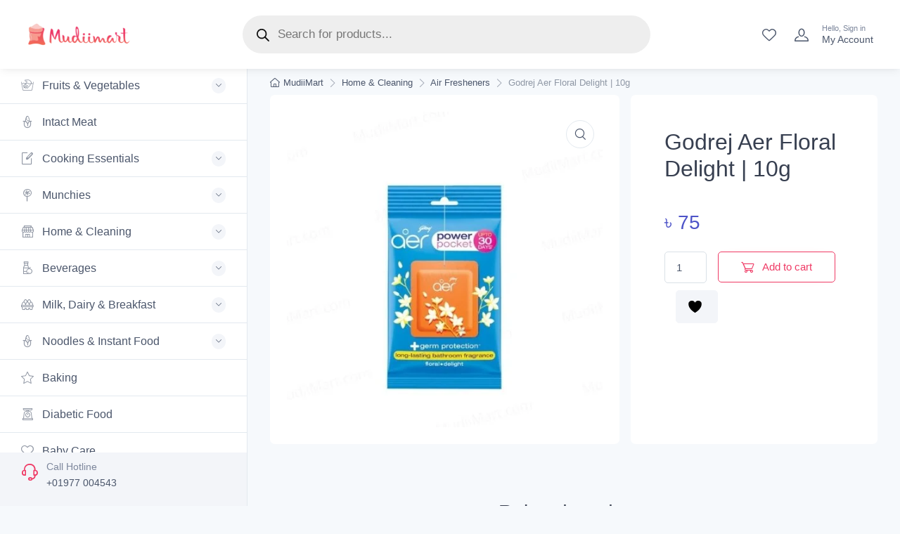

--- FILE ---
content_type: text/html; charset=UTF-8
request_url: https://mudiimart.com/product/godrej-aer-floral-delight-10g/
body_size: 46669
content:
<!doctype html>
<html lang="en-US">
<head>
<meta charset="UTF-8">
<meta name="viewport" content="width=device-width, initial-scale=1, maximum-scale=2.0">
<link rel="profile" href="http://gmpg.org/xfn/11">
<link rel="pingback" href="https://mudiimart.com/xmlrpc.php">

				<script>document.documentElement.className = document.documentElement.className + ' yes-js js_active js'</script>
			<title>Godrej Aer Floral Delight | 10g &#8211; MudiiMart</title>
<meta name='robots' content='max-image-preview:large' />
<link rel='dns-prefetch' href='//fonts.googleapis.com' />
<link rel="alternate" type="application/rss+xml" title="MudiiMart &raquo; Feed" href="https://mudiimart.com/feed/" />
<link rel="alternate" type="application/rss+xml" title="MudiiMart &raquo; Comments Feed" href="https://mudiimart.com/comments/feed/" />
<link rel="alternate" type="application/rss+xml" title="MudiiMart &raquo; Godrej Aer Floral Delight | 10g Comments Feed" href="https://mudiimart.com/product/godrej-aer-floral-delight-10g/feed/" />
<script type="text/javascript">
/* <![CDATA[ */
window._wpemojiSettings = {"baseUrl":"https:\/\/s.w.org\/images\/core\/emoji\/15.0.3\/72x72\/","ext":".png","svgUrl":"https:\/\/s.w.org\/images\/core\/emoji\/15.0.3\/svg\/","svgExt":".svg","source":{"concatemoji":"https:\/\/mudiimart.com\/wp-includes\/js\/wp-emoji-release.min.js?ver=6.6.3"}};
/*! This file is auto-generated */
!function(i,n){var o,s,e;function c(e){try{var t={supportTests:e,timestamp:(new Date).valueOf()};sessionStorage.setItem(o,JSON.stringify(t))}catch(e){}}function p(e,t,n){e.clearRect(0,0,e.canvas.width,e.canvas.height),e.fillText(t,0,0);var t=new Uint32Array(e.getImageData(0,0,e.canvas.width,e.canvas.height).data),r=(e.clearRect(0,0,e.canvas.width,e.canvas.height),e.fillText(n,0,0),new Uint32Array(e.getImageData(0,0,e.canvas.width,e.canvas.height).data));return t.every(function(e,t){return e===r[t]})}function u(e,t,n){switch(t){case"flag":return n(e,"\ud83c\udff3\ufe0f\u200d\u26a7\ufe0f","\ud83c\udff3\ufe0f\u200b\u26a7\ufe0f")?!1:!n(e,"\ud83c\uddfa\ud83c\uddf3","\ud83c\uddfa\u200b\ud83c\uddf3")&&!n(e,"\ud83c\udff4\udb40\udc67\udb40\udc62\udb40\udc65\udb40\udc6e\udb40\udc67\udb40\udc7f","\ud83c\udff4\u200b\udb40\udc67\u200b\udb40\udc62\u200b\udb40\udc65\u200b\udb40\udc6e\u200b\udb40\udc67\u200b\udb40\udc7f");case"emoji":return!n(e,"\ud83d\udc26\u200d\u2b1b","\ud83d\udc26\u200b\u2b1b")}return!1}function f(e,t,n){var r="undefined"!=typeof WorkerGlobalScope&&self instanceof WorkerGlobalScope?new OffscreenCanvas(300,150):i.createElement("canvas"),a=r.getContext("2d",{willReadFrequently:!0}),o=(a.textBaseline="top",a.font="600 32px Arial",{});return e.forEach(function(e){o[e]=t(a,e,n)}),o}function t(e){var t=i.createElement("script");t.src=e,t.defer=!0,i.head.appendChild(t)}"undefined"!=typeof Promise&&(o="wpEmojiSettingsSupports",s=["flag","emoji"],n.supports={everything:!0,everythingExceptFlag:!0},e=new Promise(function(e){i.addEventListener("DOMContentLoaded",e,{once:!0})}),new Promise(function(t){var n=function(){try{var e=JSON.parse(sessionStorage.getItem(o));if("object"==typeof e&&"number"==typeof e.timestamp&&(new Date).valueOf()<e.timestamp+604800&&"object"==typeof e.supportTests)return e.supportTests}catch(e){}return null}();if(!n){if("undefined"!=typeof Worker&&"undefined"!=typeof OffscreenCanvas&&"undefined"!=typeof URL&&URL.createObjectURL&&"undefined"!=typeof Blob)try{var e="postMessage("+f.toString()+"("+[JSON.stringify(s),u.toString(),p.toString()].join(",")+"));",r=new Blob([e],{type:"text/javascript"}),a=new Worker(URL.createObjectURL(r),{name:"wpTestEmojiSupports"});return void(a.onmessage=function(e){c(n=e.data),a.terminate(),t(n)})}catch(e){}c(n=f(s,u,p))}t(n)}).then(function(e){for(var t in e)n.supports[t]=e[t],n.supports.everything=n.supports.everything&&n.supports[t],"flag"!==t&&(n.supports.everythingExceptFlag=n.supports.everythingExceptFlag&&n.supports[t]);n.supports.everythingExceptFlag=n.supports.everythingExceptFlag&&!n.supports.flag,n.DOMReady=!1,n.readyCallback=function(){n.DOMReady=!0}}).then(function(){return e}).then(function(){var e;n.supports.everything||(n.readyCallback(),(e=n.source||{}).concatemoji?t(e.concatemoji):e.wpemoji&&e.twemoji&&(t(e.twemoji),t(e.wpemoji)))}))}((window,document),window._wpemojiSettings);
/* ]]> */
</script>

<style id='wp-emoji-styles-inline-css' type='text/css'>

	img.wp-smiley, img.emoji {
		display: inline !important;
		border: none !important;
		box-shadow: none !important;
		height: 1em !important;
		width: 1em !important;
		margin: 0 0.07em !important;
		vertical-align: -0.1em !important;
		background: none !important;
		padding: 0 !important;
	}
</style>
<link rel='stylesheet' id='wp-block-library-css' href='https://mudiimart.com/wp-includes/css/dist/block-library/style.min.css?ver=6.6.3' type='text/css' media='all' />
<style id='wp-block-library-theme-inline-css' type='text/css'>
.wp-block-audio :where(figcaption){color:#555;font-size:13px;text-align:center}.is-dark-theme .wp-block-audio :where(figcaption){color:#ffffffa6}.wp-block-audio{margin:0 0 1em}.wp-block-code{border:1px solid #ccc;border-radius:4px;font-family:Menlo,Consolas,monaco,monospace;padding:.8em 1em}.wp-block-embed :where(figcaption){color:#555;font-size:13px;text-align:center}.is-dark-theme .wp-block-embed :where(figcaption){color:#ffffffa6}.wp-block-embed{margin:0 0 1em}.blocks-gallery-caption{color:#555;font-size:13px;text-align:center}.is-dark-theme .blocks-gallery-caption{color:#ffffffa6}:root :where(.wp-block-image figcaption){color:#555;font-size:13px;text-align:center}.is-dark-theme :root :where(.wp-block-image figcaption){color:#ffffffa6}.wp-block-image{margin:0 0 1em}.wp-block-pullquote{border-bottom:4px solid;border-top:4px solid;color:currentColor;margin-bottom:1.75em}.wp-block-pullquote cite,.wp-block-pullquote footer,.wp-block-pullquote__citation{color:currentColor;font-size:.8125em;font-style:normal;text-transform:uppercase}.wp-block-quote{border-left:.25em solid;margin:0 0 1.75em;padding-left:1em}.wp-block-quote cite,.wp-block-quote footer{color:currentColor;font-size:.8125em;font-style:normal;position:relative}.wp-block-quote.has-text-align-right{border-left:none;border-right:.25em solid;padding-left:0;padding-right:1em}.wp-block-quote.has-text-align-center{border:none;padding-left:0}.wp-block-quote.is-large,.wp-block-quote.is-style-large,.wp-block-quote.is-style-plain{border:none}.wp-block-search .wp-block-search__label{font-weight:700}.wp-block-search__button{border:1px solid #ccc;padding:.375em .625em}:where(.wp-block-group.has-background){padding:1.25em 2.375em}.wp-block-separator.has-css-opacity{opacity:.4}.wp-block-separator{border:none;border-bottom:2px solid;margin-left:auto;margin-right:auto}.wp-block-separator.has-alpha-channel-opacity{opacity:1}.wp-block-separator:not(.is-style-wide):not(.is-style-dots){width:100px}.wp-block-separator.has-background:not(.is-style-dots){border-bottom:none;height:1px}.wp-block-separator.has-background:not(.is-style-wide):not(.is-style-dots){height:2px}.wp-block-table{margin:0 0 1em}.wp-block-table td,.wp-block-table th{word-break:normal}.wp-block-table :where(figcaption){color:#555;font-size:13px;text-align:center}.is-dark-theme .wp-block-table :where(figcaption){color:#ffffffa6}.wp-block-video :where(figcaption){color:#555;font-size:13px;text-align:center}.is-dark-theme .wp-block-video :where(figcaption){color:#ffffffa6}.wp-block-video{margin:0 0 1em}:root :where(.wp-block-template-part.has-background){margin-bottom:0;margin-top:0;padding:1.25em 2.375em}
</style>
<link rel='stylesheet' id='czgb-style-css-css' href='https://mudiimart.com/wp-content/plugins/cartzillagb/dist/frontend_blocks.css?ver=1.0.12' type='text/css' media='all' />
<style id='czgb-style-css-inline-css' type='text/css'>
:root { --primary: #ef3a65; --accent: #4e54c8; }
.components-panel__body > .components-panel__body-title svg.components-panel__icon {
	color: #ef3a65;
}

svg path[fill="#fe696a"] {
	fill: #ef3a65 !important;
}

.cartzillagb-radiobutton-bg .components-radio-control__option input[value="primary"],
.cartzillagb-radiobutton-bg .components-radio-control__option input[value="bg-primary"],
.cartzillagb-radiobutton-bg .components-radio-control__option input[value="text-primary"] {
	background-color: #ef3a65 !important;
}

.cartzillagb-radiobutton-bg .components-radio-control__option input[value=accent],
.cartzillagb-radiobutton-bg .components-radio-control__option input[value=bg-accent],
.cartzillagb-radiobutton-bg .components-radio-control__option input[value="text-accent"] {
	background-color: #4e54c8 !important;
}

:root {
			--content-width: 1260px;
		}
</style>
<style id='classic-theme-styles-inline-css' type='text/css'>
/*! This file is auto-generated */
.wp-block-button__link{color:#fff;background-color:#32373c;border-radius:9999px;box-shadow:none;text-decoration:none;padding:calc(.667em + 2px) calc(1.333em + 2px);font-size:1.125em}.wp-block-file__button{background:#32373c;color:#fff;text-decoration:none}
</style>
<style id='global-styles-inline-css' type='text/css'>
:root{--wp--preset--aspect-ratio--square: 1;--wp--preset--aspect-ratio--4-3: 4/3;--wp--preset--aspect-ratio--3-4: 3/4;--wp--preset--aspect-ratio--3-2: 3/2;--wp--preset--aspect-ratio--2-3: 2/3;--wp--preset--aspect-ratio--16-9: 16/9;--wp--preset--aspect-ratio--9-16: 9/16;--wp--preset--color--black: #000000;--wp--preset--color--cyan-bluish-gray: #abb8c3;--wp--preset--color--white: #ffffff;--wp--preset--color--pale-pink: #f78da7;--wp--preset--color--vivid-red: #cf2e2e;--wp--preset--color--luminous-vivid-orange: #ff6900;--wp--preset--color--luminous-vivid-amber: #fcb900;--wp--preset--color--light-green-cyan: #7bdcb5;--wp--preset--color--vivid-green-cyan: #00d084;--wp--preset--color--pale-cyan-blue: #8ed1fc;--wp--preset--color--vivid-cyan-blue: #0693e3;--wp--preset--color--vivid-purple: #9b51e0;--wp--preset--color--primary: var( --primary );--wp--preset--color--accent: var( --accent );--wp--preset--color--info: #69b3fe;--wp--preset--color--success: #42d697;--wp--preset--color--warning: #fea569;--wp--preset--color--danger: #f34770;--wp--preset--color--lighter-gray: #f6f9fc;--wp--preset--color--light-gray: #f3f5f9;--wp--preset--color--medium-gray: #7d879c;--wp--preset--color--default-gray: #4b566b;--wp--preset--color--dark-gray: #373f50;--wp--preset--color--darker-gray: #2b3445;--wp--preset--gradient--vivid-cyan-blue-to-vivid-purple: linear-gradient(135deg,rgba(6,147,227,1) 0%,rgb(155,81,224) 100%);--wp--preset--gradient--light-green-cyan-to-vivid-green-cyan: linear-gradient(135deg,rgb(122,220,180) 0%,rgb(0,208,130) 100%);--wp--preset--gradient--luminous-vivid-amber-to-luminous-vivid-orange: linear-gradient(135deg,rgba(252,185,0,1) 0%,rgba(255,105,0,1) 100%);--wp--preset--gradient--luminous-vivid-orange-to-vivid-red: linear-gradient(135deg,rgba(255,105,0,1) 0%,rgb(207,46,46) 100%);--wp--preset--gradient--very-light-gray-to-cyan-bluish-gray: linear-gradient(135deg,rgb(238,238,238) 0%,rgb(169,184,195) 100%);--wp--preset--gradient--cool-to-warm-spectrum: linear-gradient(135deg,rgb(74,234,220) 0%,rgb(151,120,209) 20%,rgb(207,42,186) 40%,rgb(238,44,130) 60%,rgb(251,105,98) 80%,rgb(254,248,76) 100%);--wp--preset--gradient--blush-light-purple: linear-gradient(135deg,rgb(255,206,236) 0%,rgb(152,150,240) 100%);--wp--preset--gradient--blush-bordeaux: linear-gradient(135deg,rgb(254,205,165) 0%,rgb(254,45,45) 50%,rgb(107,0,62) 100%);--wp--preset--gradient--luminous-dusk: linear-gradient(135deg,rgb(255,203,112) 0%,rgb(199,81,192) 50%,rgb(65,88,208) 100%);--wp--preset--gradient--pale-ocean: linear-gradient(135deg,rgb(255,245,203) 0%,rgb(182,227,212) 50%,rgb(51,167,181) 100%);--wp--preset--gradient--electric-grass: linear-gradient(135deg,rgb(202,248,128) 0%,rgb(113,206,126) 100%);--wp--preset--gradient--midnight: linear-gradient(135deg,rgb(2,3,129) 0%,rgb(40,116,252) 100%);--wp--preset--font-size--small: 13px;--wp--preset--font-size--medium: 20px;--wp--preset--font-size--large: 36px;--wp--preset--font-size--x-large: 42px;--wp--preset--font-size--base: 16px;--wp--preset--font-size--lead: 20px;--wp--preset--font-size--xl: 26px;--wp--preset--font-size--lg: 18px;--wp--preset--font-size--md: 15px;--wp--preset--font-size--sm: 14px;--wp--preset--font-size--ms: 13px;--wp--preset--font-size--xs: 12px;--wp--preset--font-family--inter: "Inter", sans-serif;--wp--preset--font-family--cardo: Cardo;--wp--preset--spacing--20: 0.44rem;--wp--preset--spacing--30: 0.67rem;--wp--preset--spacing--40: 1rem;--wp--preset--spacing--50: 1.5rem;--wp--preset--spacing--60: 2.25rem;--wp--preset--spacing--70: 3.38rem;--wp--preset--spacing--80: 5.06rem;--wp--preset--shadow--natural: 6px 6px 9px rgba(0, 0, 0, 0.2);--wp--preset--shadow--deep: 12px 12px 50px rgba(0, 0, 0, 0.4);--wp--preset--shadow--sharp: 6px 6px 0px rgba(0, 0, 0, 0.2);--wp--preset--shadow--outlined: 6px 6px 0px -3px rgba(255, 255, 255, 1), 6px 6px rgba(0, 0, 0, 1);--wp--preset--shadow--crisp: 6px 6px 0px rgba(0, 0, 0, 1);}:where(.is-layout-flex){gap: 0.5em;}:where(.is-layout-grid){gap: 0.5em;}body .is-layout-flex{display: flex;}.is-layout-flex{flex-wrap: wrap;align-items: center;}.is-layout-flex > :is(*, div){margin: 0;}body .is-layout-grid{display: grid;}.is-layout-grid > :is(*, div){margin: 0;}:where(.wp-block-columns.is-layout-flex){gap: 2em;}:where(.wp-block-columns.is-layout-grid){gap: 2em;}:where(.wp-block-post-template.is-layout-flex){gap: 1.25em;}:where(.wp-block-post-template.is-layout-grid){gap: 1.25em;}.has-black-color{color: var(--wp--preset--color--black) !important;}.has-cyan-bluish-gray-color{color: var(--wp--preset--color--cyan-bluish-gray) !important;}.has-white-color{color: var(--wp--preset--color--white) !important;}.has-pale-pink-color{color: var(--wp--preset--color--pale-pink) !important;}.has-vivid-red-color{color: var(--wp--preset--color--vivid-red) !important;}.has-luminous-vivid-orange-color{color: var(--wp--preset--color--luminous-vivid-orange) !important;}.has-luminous-vivid-amber-color{color: var(--wp--preset--color--luminous-vivid-amber) !important;}.has-light-green-cyan-color{color: var(--wp--preset--color--light-green-cyan) !important;}.has-vivid-green-cyan-color{color: var(--wp--preset--color--vivid-green-cyan) !important;}.has-pale-cyan-blue-color{color: var(--wp--preset--color--pale-cyan-blue) !important;}.has-vivid-cyan-blue-color{color: var(--wp--preset--color--vivid-cyan-blue) !important;}.has-vivid-purple-color{color: var(--wp--preset--color--vivid-purple) !important;}.has-black-background-color{background-color: var(--wp--preset--color--black) !important;}.has-cyan-bluish-gray-background-color{background-color: var(--wp--preset--color--cyan-bluish-gray) !important;}.has-white-background-color{background-color: var(--wp--preset--color--white) !important;}.has-pale-pink-background-color{background-color: var(--wp--preset--color--pale-pink) !important;}.has-vivid-red-background-color{background-color: var(--wp--preset--color--vivid-red) !important;}.has-luminous-vivid-orange-background-color{background-color: var(--wp--preset--color--luminous-vivid-orange) !important;}.has-luminous-vivid-amber-background-color{background-color: var(--wp--preset--color--luminous-vivid-amber) !important;}.has-light-green-cyan-background-color{background-color: var(--wp--preset--color--light-green-cyan) !important;}.has-vivid-green-cyan-background-color{background-color: var(--wp--preset--color--vivid-green-cyan) !important;}.has-pale-cyan-blue-background-color{background-color: var(--wp--preset--color--pale-cyan-blue) !important;}.has-vivid-cyan-blue-background-color{background-color: var(--wp--preset--color--vivid-cyan-blue) !important;}.has-vivid-purple-background-color{background-color: var(--wp--preset--color--vivid-purple) !important;}.has-black-border-color{border-color: var(--wp--preset--color--black) !important;}.has-cyan-bluish-gray-border-color{border-color: var(--wp--preset--color--cyan-bluish-gray) !important;}.has-white-border-color{border-color: var(--wp--preset--color--white) !important;}.has-pale-pink-border-color{border-color: var(--wp--preset--color--pale-pink) !important;}.has-vivid-red-border-color{border-color: var(--wp--preset--color--vivid-red) !important;}.has-luminous-vivid-orange-border-color{border-color: var(--wp--preset--color--luminous-vivid-orange) !important;}.has-luminous-vivid-amber-border-color{border-color: var(--wp--preset--color--luminous-vivid-amber) !important;}.has-light-green-cyan-border-color{border-color: var(--wp--preset--color--light-green-cyan) !important;}.has-vivid-green-cyan-border-color{border-color: var(--wp--preset--color--vivid-green-cyan) !important;}.has-pale-cyan-blue-border-color{border-color: var(--wp--preset--color--pale-cyan-blue) !important;}.has-vivid-cyan-blue-border-color{border-color: var(--wp--preset--color--vivid-cyan-blue) !important;}.has-vivid-purple-border-color{border-color: var(--wp--preset--color--vivid-purple) !important;}.has-vivid-cyan-blue-to-vivid-purple-gradient-background{background: var(--wp--preset--gradient--vivid-cyan-blue-to-vivid-purple) !important;}.has-light-green-cyan-to-vivid-green-cyan-gradient-background{background: var(--wp--preset--gradient--light-green-cyan-to-vivid-green-cyan) !important;}.has-luminous-vivid-amber-to-luminous-vivid-orange-gradient-background{background: var(--wp--preset--gradient--luminous-vivid-amber-to-luminous-vivid-orange) !important;}.has-luminous-vivid-orange-to-vivid-red-gradient-background{background: var(--wp--preset--gradient--luminous-vivid-orange-to-vivid-red) !important;}.has-very-light-gray-to-cyan-bluish-gray-gradient-background{background: var(--wp--preset--gradient--very-light-gray-to-cyan-bluish-gray) !important;}.has-cool-to-warm-spectrum-gradient-background{background: var(--wp--preset--gradient--cool-to-warm-spectrum) !important;}.has-blush-light-purple-gradient-background{background: var(--wp--preset--gradient--blush-light-purple) !important;}.has-blush-bordeaux-gradient-background{background: var(--wp--preset--gradient--blush-bordeaux) !important;}.has-luminous-dusk-gradient-background{background: var(--wp--preset--gradient--luminous-dusk) !important;}.has-pale-ocean-gradient-background{background: var(--wp--preset--gradient--pale-ocean) !important;}.has-electric-grass-gradient-background{background: var(--wp--preset--gradient--electric-grass) !important;}.has-midnight-gradient-background{background: var(--wp--preset--gradient--midnight) !important;}.has-small-font-size{font-size: var(--wp--preset--font-size--small) !important;}.has-medium-font-size{font-size: var(--wp--preset--font-size--medium) !important;}.has-large-font-size{font-size: var(--wp--preset--font-size--large) !important;}.has-x-large-font-size{font-size: var(--wp--preset--font-size--x-large) !important;}
:where(.wp-block-post-template.is-layout-flex){gap: 1.25em;}:where(.wp-block-post-template.is-layout-grid){gap: 1.25em;}
:where(.wp-block-columns.is-layout-flex){gap: 2em;}:where(.wp-block-columns.is-layout-grid){gap: 2em;}
:root :where(.wp-block-pullquote){font-size: 1.5em;line-height: 1.6;}
</style>
<link rel='stylesheet' id='photoswipe-css' href='https://mudiimart.com/wp-content/plugins/woocommerce/assets/css/photoswipe/photoswipe.min.css?ver=9.7.2' type='text/css' media='all' />
<link rel='stylesheet' id='photoswipe-default-skin-css' href='https://mudiimart.com/wp-content/plugins/woocommerce/assets/css/photoswipe/default-skin/default-skin.min.css?ver=9.7.2' type='text/css' media='all' />
<style id='woocommerce-inline-inline-css' type='text/css'>
.woocommerce form .form-row .required { visibility: visible; }
</style>
<link rel='stylesheet' id='brands-styles-css' href='https://mudiimart.com/wp-content/plugins/woocommerce/assets/css/brands.css?ver=9.7.2' type='text/css' media='all' />
<link rel='stylesheet' id='dgwt-wcas-style-css' href='https://mudiimart.com/wp-content/plugins/ajax-search-for-woocommerce/assets/css/style.min.css?ver=1.28.1' type='text/css' media='all' />
<link rel='stylesheet' id='fontawesome-css' href='https://mudiimart.com/wp-content/themes/cartzilla/assets/vendor/font-awesome/css/fontawesome-all.min.css?ver=1.0.12' type='text/css' media='all' />
<link rel='stylesheet' id='cartzilla-vendor-css' href='https://mudiimart.com/wp-content/themes/cartzilla/assets/css/vendor.min.css?ver=1.0.12' type='text/css' media='screen' />
<link rel='stylesheet' id='slick-carousel-css' href='https://mudiimart.com/wp-content/themes/cartzilla/assets/css/slick.css?ver=1.8.1' type='text/css' media='screen' />
<link rel='stylesheet' id='cartzilla-icons-css' href='https://mudiimart.com/wp-content/themes/cartzilla/assets/css/cartzilla-icons.css?ver=1.0.12' type='text/css' media='screen' />
<link rel='stylesheet' id='cartzilla-style-css' href='https://mudiimart.com/wp-content/themes/cartzilla/style.css?ver=1.0.12' type='text/css' media='all' />
<link rel='stylesheet' id='cartzilla-color-css' href='https://mudiimart.com/wp-content/themes/cartzilla/assets/css/colors/pink.css?ver=1.0.12' type='text/css' media='all' />
<style id='cartzilla-color-inline-css' type='text/css'>
:root { --primary: #ef3a65; --accent: #4e54c8; }
/*
 * Primary Color
 */
a,
.btn-outline-primary,
.btn-link,
.dropdown-item:hover,
.lang-item > a:hover,
.dropdown-item:focus,
.lang-item > a:focus,
.dropdown-item.active,
.lang-item > a.active,
.dropdown-item:active,
.lang-item > a:active,
.nav-tabs .nav-link.active,
.nav-tabs .nav-item.show .nav-link,
.navbar-light .navbar-brand,
.navbar-light .navbar-brand:hover,
.navbar-light .navbar-brand:focus,
.navbar-light .navbar-nav .nav-link:hover,
.navbar-light .navbar-nav .nav-link:focus,
.navbar-light .navbar-nav .show > .nav-link,
.navbar-light .navbar-nav .active > .nav-link,
.navbar-light .navbar-nav .nav-link.show,
.navbar-light .navbar-nav .nav-link.active,
.navbar-light .navbar-text a,
.navbar-light .navbar-text a:hover,
.navbar-light .navbar-text a:focus,
.password-toggle-btn .custom-control-input:checked ~ .password-toggle-indicator,
.dropdown-menu .active > .dropdown-item,
.mega-nav .mega-dropdown .mega-menu-container .active > .dropdown-item,
.dropdown-menu .lang-item.active > a,
.mega-nav .mega-dropdown .mega-menu-container .lang-item.active > a,
.nav-tabs .nav-link:hover,
a.nav-link:hover .media-tab-media,
.nav-link-style:hover,
.active > .nav-link-style,
.is-active > .nav-link-style,
.nav-link-style.active,
.mega-nav .mega-dropdown .mega-menu-container .dropdown-menu .mega-dropdown-column .widget-list > li > a:hover,
.mega-nav .mega-dropdown .mega-menu-container .mega-menu-container .mega-dropdown-column .widget-list > li > a:hover,
.mega-nav .mega-dropdown:hover > a,
.navbar-light .nav-item:hover .nav-link:not(.disabled),
.navbar-light .nav-item:hover .nav-link:not(.disabled) > i,
.navbar-light .nav-item.active .nav-link:not(.disabled) > i,
.navbar-light .nav-item.show .nav-link:not(.disabled) > i,
.navbar-light .nav-item.dropdown .nav-link:focus:not(.disabled) > i,
.topbar-light .topbar-text > i,
.topbar-light .topbar-link > i,
.topbar-dark .topbar-text > i,
.topbar-dark .topbar-link > i,
.cz-handheld-menu ul > li a:hover,
.breadcrumb-item > a:hover,
.bg-secondary .breadcrumb .breadcrumb-item > a:hover,
.bg-secondary .breadcrumb.breadcrumb-light .breadcrumb-item > a:hover,
.entry-navigation-link:hover,
.logged-in-as > a:hover,
.widget ul > li > a:hover,
.widget ul > li.active > a,
.widget-list-link:hover,
.active > .widget-list-link,
.widget_cartzilla_wc_categories .accordion-heading > a,
.widget_cartzilla_wc_categories .accordion-heading > a:hover,
.widget_cartzilla_wc_categories .accordion-heading > a:hover .accordion-indicator,
.widget-product-title:hover > a,
.widget_recent_entries ul > li > a:hover,
.widget_recent_comments .recentcomments > a:hover,
.widget_calendar table a:hover,
.widget_layered_nav_filters .chosen > a::before,
.widget_rss .rsswidget:hover,
.product-title > a:hover,
.btn-wishlist:hover,
.tawcvs-swatches .swatch.swatch-color.selected,
.tawcvs-swatches .swatch.swatch-label.selected,
.blog-entry-title > a:hover,
.wp-block-categories-list > li > a:hover,
.wp-block-categories-list ul > li > a:hover,
.wp-block-archives-list > li > a:hover,
.wp-block-archives-list ul > li > a:hover,
.wp-block-categories-list > li > a.active > a,
.wp-block-categories-list ul > li > a.active > a,
.wp-block-archives-list > li > a.active > a,
.wp-block-archives-list ul > li > a.active > a,
.product-card a.add_to_wishlist:hover,
.product-card-alt a.add_to_wishlist:hover,
ul.products.list-view .product-details a.add_to_wishlist:hover,
.single-product.style-v1 .product-summary a.add_to_wishlist:hover,
.single-product.style-v1 .product-summary .yith-wcwl-wishlistaddedbrowse a:hover,
.single-product.style-v1 .product-summary .yith-wcwl-wishlistexistsbrowse a:hover,
.cd-quick-view a.add_to_wishlist:hover,
.cd-quick-view .yith-wcwl-wishlistaddedbrowse a:hover,
.cd-quick-view .yith-wcwl-wishlistexistsbrowse a:hover,
.cartzilla-tabs .nav-tabs .nav-item.active a,
.product-card .yith-wcwl-wishlistaddedbrowse a,
.product-card .yith-wcwl-wishlistaddedbrowse a:hover,
.product-card .yith-wcwl-wishlistexistsbrowse a,
.product-card .yith-wcwl-wishlistexistsbrowse a:hover,
.product-card-alt .yith-wcwl-wishlistaddedbrowse a,
.product-card-alt .yith-wcwl-wishlistaddedbrowse a:hover,
.product-card-alt .yith-wcwl-wishlistexistsbrowse a,
.product-card-alt .yith-wcwl-wishlistexistsbrowse a:hover,
ul.products.list-view .product-details .yith-wcwl-wishlistaddedbrowse a,
ul.products.list-view .product-details .yith-wcwl-wishlistaddedbrowse a:hover,
ul.products.list-view .product-details .yith-wcwl-wishlistexistsbrowse a,
ul.products.list-view .product-details .yith-wcwl-wishlistexistsbrowse a:hover,
ul.products.grid-view .product-details .yith-wcwl-wishlistaddedbrowse a,
ul.products.grid-view .product-details .yith-wcwl-wishlistexistsbrowse a,
ul.products.grid-view .product-details .yith-wcwl-wishlistexistsbrowse a:hover,
ul.products li.product .product-card-alt .added_to_cart,
form.variations_form .mas-wcvs-swatches .mas-wcvs-swatch.selected,
.site-header-marketplace .navbar .mega-nav .mega-dropdown .mega-menu-container .dropdown-menu li.mega-dropdown-column > a:hover,
.cz-offcanvas .dropdown > div:hover > a,
.cz-sidebar-fixed .dropdown > div:hover > a {
	color: #ef3a65;
}

.text-primary,
.single-product:not(.style-v3) .yith-wcwl-wishlistexistsbrowse a i,
.single-product:not(.style-v3) .yith-wcwl-wishlistaddedbrowse a i,
.single-product.style-v1 .yith-wcwl-add-button a:hover,
.product-card .add-to-compare-link:hover,
.cz-sidebar-fixed .cz-sidebar-body .cz-handheld-menu .btn:hover, 
.cz-sidebar-fixed .cz-sidebar-body .cz-handheld-menu .woocommerce-widget-layered-nav-dropdown__submit:hover,
.cz-sidebar-fixed .cz-sidebar-body .cz-handheld-menu .btn:focus, 
.cz-sidebar-fixed .cz-sidebar-body .cz-handheld-menu .woocommerce-widget-layered-nav-dropdown__submit:focus,
.wp-block-button.is-style-outline .wp-block-button__link:not(:hover),
.read-more-text.blog-entry-meta-link:hover,
.read-more-text.blog-entry-meta-link:focus,
.current-page-parent > a,
.current_page_parrent > a,
.current_page_item > a,
.current-menu-item > a,
.current-page-ancestor > a,
.current-menu-ancestor > a,
.dropdown-menu .current-page-parent > a,
.mega-nav .mega-dropdown .mega-menu-container .current-page-parent > a,
.dropdown-menu .current_page_parrent > a,
.mega-nav .mega-dropdown .mega-menu-container .current_page_parrent > a,
.dropdown-menu .current_page_item > a,
.mega-nav .mega-dropdown .mega-menu-container .current_page_item > a,
.dropdown-menu .current-menu-item > a,
.mega-nav .mega-dropdown .mega-menu-container .current-menu-item > a,
.dropdown-menu .current-page-ancestor > a,
.mega-nav .mega-dropdown .mega-menu-container .current-page-ancestor > a,
.dropdown-menu .current-menu-ancestor > a,
.mega-nav .mega-dropdown .mega-menu-container .current-menu-ancestor > a,
.select2-container--default .select2-results__option[aria-selected=true],
.select2-container--default .select2-results__option[data-selected=true],
.select2-container--default .select2-results__option--highlighted {
	color: #ef3a65 !important;
}

a:hover,
.btn-link:hover {
	color: #e5305b;
}

a.text-primary:hover,
a.text-primary:focus {
	color: #e02b56 !important;
}

.custom-range::-ms-thumb {
	background-color: #ef3a65;
}

.custom-range::-moz-range-thumb {
	background-color: #ef3a65;
}

.custom-range::-webkit-slider-thumb,
.list-group-item.active,
.nav-tabs .nav-link.active::before,
.cz-carousel [data-nav].tns-nav-active,
.cz-range-slider-ui .noUi-connect,
.wp-block-file > .wp-block-file__button,
.cz-carousel .slick-dots li.slick-active,
.widget_price_filter .ui-slider-horizontal .ui-slider-range,
.cartzilla-tabs .nav-tabs .nav-item.active:before,
#yith-quick-view-content .onsale,
.slick-dots li.slick-active button {
	background-color: #ef3a65;
}

.bg-primary {
	color: #fff;
	background-color: #ef3a65 !important;
}

a.bg-primary:hover,
a.bg-primary:focus,
button.bg-primary:hover,
button.bg-primary:focus {
	color: #fff;
	background-color: #e5305b !important;
}

.cz-sidebar-fixed .cz-sidebar-body .cz-handheld-menu .btn:hover, 
.cz-sidebar-fixed .cz-sidebar-body .cz-handheld-menu .woocommerce-widget-layered-nav-dropdown__submit:hover,
.cz-sidebar-fixed .cz-sidebar-body .cz-handheld-menu .btn:focus, 
.cz-sidebar-fixed .cz-sidebar-body .cz-handheld-menu .woocommerce-widget-layered-nav-dropdown__submit:focus {
	background-color: rgba(239, 58, 101, 0.1);
}

.btn-primary,
.btn-primary:hover,
.btn-primary:focus,
.product-card .added_to_cart,
.product-card .added_to_cart:hover,
.product-card .added_to_cart:focus,
.woocommerce-widget-layered-nav .woocommerce-widget-layered-nav-dropdown__submit,
.wpforms-container-full.subscribe-form .wpforms-form button[type="submit"],
.wpforms-container-full.subscribe-form .wpforms-form button[type="submit"]:hover,
.wpforms-container-full.subscribe-form .wpforms-form button[type="submit"]:focus,
.wpforms-container-full.subscribe-form .wpforms-form button[type="submit"]:active,
form.variations_form .mas-wcvs-swatches .mas-wcvs-swatch.selected,
.flex-control-thumbs > li > img.flex-active {
	border-color: #ef3a65;
}

.btn-outline-primary {
	border-color: rgba(239, 58, 101, 0.35);
}

.btn-primary.btn-shadow,
.btn-shadow.woocommerce-widget-layered-nav-dropdown__submit,
.yith-wcwl-form.wishlist-fragment .hidden-title-form input.btn-shadow[type="submit"],
.compare-table .btn-shadow.button,
.wp-block-button .btn-shadow.wp-block-button__link,
.page-item.active > .page-link,
.cv-form.wpforms-container .btn-primary.btn-shadow,
.contact-form.wpforms-container .btn-primary.btn-shadow,
div.wpforms-container-full.cv-form .btn-primary.btn-shadow,
div.wpforms-container-full.contact-form .btn-primary.btn-shadow {
	box-shadow: 0 0.5rem 1.125rem -0.5rem rgba(239, 58, 101, 0.9);
}

blockquote:not(.cz-testimonial):before {
	box-shadow: 0 0.5rem 0.575rem -0.25rem rgba(239, 58, 101, 0.75);
}

.select2-container--default .select2-search--dropdown .select2-search__field:focus {
	border-color: rgba(239, 58, 101, 0.3) !important;
}

.custom-select:focus,
select:focus,
.woocommerce-currency-switcher:focus,
.select2.select2-container .select2-selection--single:focus,
.select2.select2-container .select2-selection--multiple:focus,
.form-control:focus,
.widget_search .search-field:focus,
.widget_product_search .search-field:focus,
.yith-wcwl-form.wishlist-fragment .hidden-title-form input:focus[type="text"],
.dokan-dashboard .datepicker:focus,
.dokan-dashboard .dokan-product-regular-price:focus,
.dokan-dashboard .dokan-product-sales-price:focus {
	border-color: rgba(239, 58, 101, 0.3);
	box-shadow: 0 0 0 0 transparent, 0 0.375rem 0.625rem -0.3125rem rgba(239, 58, 101, 0.15);
}

.nav-pills .nav-link.active,
.nav-pills .show > .nav-link,
.page-item.active .page-link,
.badge-primary,
.progress-bar,
.list-group-item.active,
.navbar-tool .navbar-tool-label,
.steps-dark .step-item.active .step-count,
.steps-dark .step-item.active .step-progress,
.steps-light .step-item.active .step-count,
.steps-light .step-item.active .step-progress,
.cz-testimonial .cz-testimonial-mark,
.video-popup-btn:not(.video-cover):hover,
.widget_calendar table #today,
.widget-woocommerce-currency-converter .woocs_converter_shortcode_button,
blockquote:not(.cz-testimonial):before {
	background-color: #ef3a65;
	color: #fff;
}

a.badge-primary:hover,
a.badge-primary:focus {
	background-color: #e5305b;
	color: #fff;
}

.btn-primary,
.product-card .added_to_cart,
.woocommerce-widget-layered-nav-dropdown__submit,
.yith-wcwl-form.wishlist-fragment .hidden-title-form input[type="submit"],
.wpforms-container-full.subscribe-form .wpforms-form button[type="submit"],
.woocommerce-widget-layered-nav .woocommerce-widget-layered-nav-dropdown__submit,
.compare-table .button,
.wp-block-button .wp-block-button__link,
.btn-outline-primary:hover,
.btn-outline-primary:not(:disabled):not(.disabled):active,
.btn-outline-primary:not(:disabled):not(.disabled).active,
.show > .btn-outline-primary.dropdown-toggle,
.custom-control-input:checked ~ .custom-control-label::before,
.custom-checkbox .custom-control-input:indeterminate ~ .custom-control-label::before,
.list-group-item.active,
.cz-filter-item.chosen .custom-control-label::before,
.nav-link.active .media-tab-media,
.nav-link.active:hover .media-tab-media,
.tagcloud > a.active,
.tagcloud > .tag-cloud-link.active, 
.shop-sidebar .woocommerce-widget-layered-nav ul li.chosen a:before,
[data-type="czgb/hero-search-form"] .hero-search-form .input-group-append .custom-select,
[data-type="czgb/hero-search-form"] .hero-search-form .input-group-append select,
.hero-search-form .input-group-append .custom-select,
.hero-search-form .input-group-append select,
.hero-search-form .input-group-append .custom-select:hover,
.hero-search-form .input-group-append select:hover,
.hero-search-form .input-group-append .custom-select:focus,
.hero-search-form .input-group-append select:focus,
.btn-primary.disabled,
.disabled.woocommerce-widget-layered-nav-dropdown__submit,
.yith-wcwl-form.wishlist-fragment .hidden-title-form input.disabled[type="submit"],
.compare-table .disabled.button,
.wp-block-button .disabled.wp-block-button__link,
.btn-primary:disabled,
.woocommerce-widget-layered-nav-dropdown__submit:disabled,
.yith-wcwl-form.wishlist-fragment .hidden-title-form input:disabled[type="submit"],
.compare-table .button:disabled,
.wp-block-button .wp-block-button__link:disabled,
.cv-form.wpforms-container .btn-primary,
.contact-form.wpforms-container .btn-primary,
div.wpforms-container-full.cv-form .btn-primary,
div.wpforms-container-full.contact-form .btn-primary {
	background-color: #ef3a65;
	border-color: #ef3a65;
	color: #fff;
}

.btn-primary:hover,
.btn-primary:focus,
.product-card .added_to_cart:hover,
.product-card .added_to_cart:focus,
.woocommerce-widget-layered-nav .woocommerce-widget-layered-nav-dropdown__submit:hover,
.woocommerce-widget-layered-nav .woocommerce-widget-layered-nav-dropdown__submit:focus,
.wpforms-container-full.subscribe-form .wpforms-form button[type="submit"]:hover,
.wpforms-container-full.subscribe-form .wpforms-form button[type="submit"]:focus,
.wpforms-container-full.subscribe-form .wpforms-form button[type="submit"]:active,
.wp-block-button.is-style-outline .wp-block-button__link:hover,
.cv-form.wpforms-container .btn-primary:hover,
.contact-form.wpforms-container .btn-primary:hover,
div.wpforms-container-full.cv-form .btn-primary:hover,
div.wpforms-container-full.contact-form .btn-primary:hover,
.cv-form.wpforms-container .btn-primary:focus,
.contact-form.wpforms-container .btn-primary:focus,
div.wpforms-container-full.cv-form .btn-primary:focus,
div.wpforms-container-full.contact-form .btn-primary:focus {
	background-color: #e5305b !important;
}

.czgb-team-member .nav-link-style a:hover {
	fill: #ef3a65 !important;
}

/*
 * Accent Color
 */

.list-style li::before,
.single-product .woocommerce-Price-amount,
.single-product .price,
table.wishlist_table .product-price,
.wishlist_table.wishlist_view.responsive.mobile table .value .woocommerce-Price-amount.amount,
.dokan-product-listing .dokan-product-listing-area.cartzilla-dokan-product-listing .row-actions span.view a:before,
.btn-outline-accent.disabled,
.btn-outline-accent:disabled {
	color: #4e54c8;
}

.text-accent {
	color: #4e54c8 !important;
}

a.text-accent:hover,
a.text-accent:focus {
	color: #3f45b9 !important;
}

.bg-accent {
	color: #fff;
	background-color: #4e54c8 !important;
}

a.bg-accent:hover,
a.bg-accent:focus,
button.bg-accent:hover,
button.bg-accent:focus {
	color: #fff;
	background-color: #444abe !important;
}

.badge-accent {
	color: #fff;
	background-color: #4e54c8;
}

a.badge-accent:hover,
a.badge-accent:focus {
	color: #fff;
	background-color: #444abe;
}

.btn-outline-accent,
.style-v3 .product-summary .yith-wcwl-add-to-wishlist a {
	color: #4e54c8;
	border-color: #4e54c8;
}

.btn-outline-accent:hover,
.btn-outline-accent:not(:disabled):not(.disabled):active,
.btn-outline-accent:not(:disabled):not(.disabled).active,
.show > .btn-outline-accent.dropdown-toggle,
.style-v3 .product-summary .yith-wcwl-add-to-wishlist a:hover {
	background-color: #4e54c8;
	border-color: #4e54c8;
	color: #fff;
}

.btn-outline-accent:focus,
.btn-outline-accent.focus,
.btn-outline-accent:not(:disabled):not(.disabled):active:focus,
.btn-outline-accent:not(:disabled):not(.disabled).active:focus,
.show > .btn-outline-accent.dropdown-toggle:focus,
a.badge-accent:focus,
a.badge-accent.focus {
	box-shadow: 0 0 0 0 rgba(78, 84, 200, 0.5);
}

</style>
<link rel='stylesheet' id='cartzilla-fonts-css' href='https://fonts.googleapis.com/css?family=Poppins:300,400,500,600,700&#038;display=swap' type='text/css' media='all' />
<link rel='stylesheet' id='cartzilla-child-style-css' href='https://mudiimart.com/wp-content/themes/cartzilla-child/style.css?ver=1.0.5' type='text/css' media='all' />
<script type="text/javascript" src="https://mudiimart.com/wp-includes/js/jquery/jquery.min.js?ver=3.7.1" id="jquery-core-js"></script>
<script type="text/javascript" src="https://mudiimart.com/wp-includes/js/jquery/jquery-migrate.min.js?ver=3.4.1" id="jquery-migrate-js"></script>
<script type="text/javascript" src="https://mudiimart.com/wp-includes/js/dist/vendor/react.min.js?ver=18.3.1" id="react-js"></script>
<script type="text/javascript" src="https://mudiimart.com/wp-includes/js/dist/vendor/react-jsx-runtime.min.js?ver=18.3.1" id="react-jsx-runtime-js"></script>
<script type="text/javascript" src="https://mudiimart.com/wp-includes/js/dist/autop.min.js?ver=9fb50649848277dd318d" id="wp-autop-js"></script>
<script type="text/javascript" src="https://mudiimart.com/wp-includes/js/dist/blob.min.js?ver=9113eed771d446f4a556" id="wp-blob-js"></script>
<script type="text/javascript" src="https://mudiimart.com/wp-includes/js/dist/block-serialization-default-parser.min.js?ver=14d44daebf663d05d330" id="wp-block-serialization-default-parser-js"></script>
<script type="text/javascript" src="https://mudiimart.com/wp-includes/js/dist/hooks.min.js?ver=2810c76e705dd1a53b18" id="wp-hooks-js"></script>
<script type="text/javascript" src="https://mudiimart.com/wp-includes/js/dist/deprecated.min.js?ver=e1f84915c5e8ae38964c" id="wp-deprecated-js"></script>
<script type="text/javascript" src="https://mudiimart.com/wp-includes/js/dist/dom.min.js?ver=4ecffbffba91b10c5c7a" id="wp-dom-js"></script>
<script type="text/javascript" src="https://mudiimart.com/wp-includes/js/dist/vendor/react-dom.min.js?ver=18.3.1" id="react-dom-js"></script>
<script type="text/javascript" src="https://mudiimart.com/wp-includes/js/dist/escape-html.min.js?ver=6561a406d2d232a6fbd2" id="wp-escape-html-js"></script>
<script type="text/javascript" src="https://mudiimart.com/wp-includes/js/dist/element.min.js?ver=cb762d190aebbec25b27" id="wp-element-js"></script>
<script type="text/javascript" src="https://mudiimart.com/wp-includes/js/dist/is-shallow-equal.min.js?ver=e0f9f1d78d83f5196979" id="wp-is-shallow-equal-js"></script>
<script type="text/javascript" src="https://mudiimart.com/wp-includes/js/dist/i18n.min.js?ver=5e580eb46a90c2b997e6" id="wp-i18n-js"></script>
<script type="text/javascript" id="wp-i18n-js-after">
/* <![CDATA[ */
wp.i18n.setLocaleData( { 'text direction\u0004ltr': [ 'ltr' ] } );
/* ]]> */
</script>
<script type="text/javascript" src="https://mudiimart.com/wp-includes/js/dist/keycodes.min.js?ver=034ff647a54b018581d3" id="wp-keycodes-js"></script>
<script type="text/javascript" src="https://mudiimart.com/wp-includes/js/dist/priority-queue.min.js?ver=9c21c957c7e50ffdbf48" id="wp-priority-queue-js"></script>
<script type="text/javascript" src="https://mudiimart.com/wp-includes/js/dist/compose.min.js?ver=b8d54449305350b51869" id="wp-compose-js"></script>
<script type="text/javascript" src="https://mudiimart.com/wp-includes/js/dist/private-apis.min.js?ver=17a2e640b653d742da6e" id="wp-private-apis-js"></script>
<script type="text/javascript" src="https://mudiimart.com/wp-includes/js/dist/redux-routine.min.js?ver=a0a172871afaeb261566" id="wp-redux-routine-js"></script>
<script type="text/javascript" src="https://mudiimart.com/wp-includes/js/dist/data.min.js?ver=7c62e39de0308c73d50c" id="wp-data-js"></script>
<script type="text/javascript" id="wp-data-js-after">
/* <![CDATA[ */
( function() {
	var userId = 0;
	var storageKey = "WP_DATA_USER_" + userId;
	wp.data
		.use( wp.data.plugins.persistence, { storageKey: storageKey } );
} )();
/* ]]> */
</script>
<script type="text/javascript" src="https://mudiimart.com/wp-includes/js/dist/html-entities.min.js?ver=2cd3358363e0675638fb" id="wp-html-entities-js"></script>
<script type="text/javascript" src="https://mudiimart.com/wp-includes/js/dist/dom-ready.min.js?ver=f77871ff7694fffea381" id="wp-dom-ready-js"></script>
<script type="text/javascript" src="https://mudiimart.com/wp-includes/js/dist/a11y.min.js?ver=d90eebea464f6c09bfd5" id="wp-a11y-js"></script>
<script type="text/javascript" src="https://mudiimart.com/wp-includes/js/dist/rich-text.min.js?ver=4021b9e4e9ef4d3cd868" id="wp-rich-text-js"></script>
<script type="text/javascript" src="https://mudiimart.com/wp-includes/js/dist/shortcode.min.js?ver=b7747eee0efafd2f0c3b" id="wp-shortcode-js"></script>
<script type="text/javascript" src="https://mudiimart.com/wp-includes/js/dist/blocks.min.js?ver=0d232d232463200f5cfd" id="wp-blocks-js"></script>
<script type="text/javascript" src="https://mudiimart.com/wp-includes/js/dist/vendor/moment.min.js?ver=2.29.4" id="moment-js"></script>
<script type="text/javascript" id="moment-js-after">
/* <![CDATA[ */
moment.updateLocale( 'en_US', {"months":["January","February","March","April","May","June","July","August","September","October","November","December"],"monthsShort":["Jan","Feb","Mar","Apr","May","Jun","Jul","Aug","Sep","Oct","Nov","Dec"],"weekdays":["Sunday","Monday","Tuesday","Wednesday","Thursday","Friday","Saturday"],"weekdaysShort":["Sun","Mon","Tue","Wed","Thu","Fri","Sat"],"week":{"dow":6},"longDateFormat":{"LT":"g:i a","LTS":null,"L":null,"LL":"F j, Y","LLL":"F j, Y g:i a","LLLL":null}} );
/* ]]> */
</script>
<script type="text/javascript" src="https://mudiimart.com/wp-includes/js/dist/date.min.js?ver=aaca6387d1cf924acc51" id="wp-date-js"></script>
<script type="text/javascript" id="wp-date-js-after">
/* <![CDATA[ */
wp.date.setSettings( {"l10n":{"locale":"en_US","months":["January","February","March","April","May","June","July","August","September","October","November","December"],"monthsShort":["Jan","Feb","Mar","Apr","May","Jun","Jul","Aug","Sep","Oct","Nov","Dec"],"weekdays":["Sunday","Monday","Tuesday","Wednesday","Thursday","Friday","Saturday"],"weekdaysShort":["Sun","Mon","Tue","Wed","Thu","Fri","Sat"],"meridiem":{"am":"am","pm":"pm","AM":"AM","PM":"PM"},"relative":{"future":"%s from now","past":"%s ago","s":"a second","ss":"%d seconds","m":"a minute","mm":"%d minutes","h":"an hour","hh":"%d hours","d":"a day","dd":"%d days","M":"a month","MM":"%d months","y":"a year","yy":"%d years"},"startOfWeek":6},"formats":{"time":"g:i a","date":"F j, Y","datetime":"F j, Y g:i a","datetimeAbbreviated":"M j, Y g:i a"},"timezone":{"offset":6,"offsetFormatted":"6","string":"Asia\/Dhaka","abbr":"+06"}} );
/* ]]> */
</script>
<script type="text/javascript" src="https://mudiimart.com/wp-includes/js/dist/primitives.min.js?ver=aef2543ab60c8c9bb609" id="wp-primitives-js"></script>
<script type="text/javascript" src="https://mudiimart.com/wp-includes/js/dist/warning.min.js?ver=ed7c8b0940914f4fe44b" id="wp-warning-js"></script>
<script type="text/javascript" src="https://mudiimart.com/wp-includes/js/dist/components.min.js?ver=36b97398bf090476214e" id="wp-components-js"></script>
<script type="text/javascript" src="https://mudiimart.com/wp-includes/js/underscore.min.js?ver=1.13.4" id="underscore-js"></script>
<script type="text/javascript" id="wp-util-js-extra">
/* <![CDATA[ */
var _wpUtilSettings = {"ajax":{"url":"\/wp-admin\/admin-ajax.php"}};
/* ]]> */
</script>
<script type="text/javascript" src="https://mudiimart.com/wp-includes/js/wp-util.min.js?ver=6.6.3" id="wp-util-js"></script>
<script type="text/javascript" src="https://mudiimart.com/wp-includes/js/dist/plugins.min.js?ver=ef6da4a9b2747b62c09c" id="wp-plugins-js"></script>
<script type="text/javascript" src="https://mudiimart.com/wp-content/themes/cartzilla/assets/js/slick.min.js?ver=1.8.1" id="slick-carousel-js"></script>
<script type="text/javascript" id="czgb-block-frontend-js-js-extra">
/* <![CDATA[ */
var cartzillagb = {"ajaxUrl":"https:\/\/mudiimart.com\/wp-admin\/admin-ajax.php","srcUrl":"https:\/\/mudiimart.com\/wp-content\/plugins\/cartzillagb","contentWidth":"1260","i18n":"cartzillagb","pluginAssetsURL":"https:\/\/mudiimart.com\/wp-content\/plugins\/cartzillagb\/assets\/","disabledBlocks":[],"nonce":"ce02fefea8","devMode":"","cdnUrl":"https:\/\/d3gt1urn7320t9.cloudfront.net","displayWelcomeVideo":"","hasCustomLogo":"1","isWoocommerceActive":"1","isYithWcWlActive":"1","themeAssetsURL":"https:\/\/mudiimart.com\/wp-content\/themes\/cartzilla\/assets\/","isMasStaticActive":"1","wpRegisteredSidebars":"{\"blog-sidebar\":{\"name\":\"Blog Sidebar\",\"id\":\"blog-sidebar\",\"description\":\"\",\"class\":\"\",\"before_widget\":\"<div id=\\\"%1$s\\\" class=\\\"widget %2$s\\\">\",\"after_widget\":\"<\\\/div>\",\"before_title\":\"<h3 class=\\\"widget-title\\\">\",\"after_title\":\"<\\\/h3>\",\"before_sidebar\":\"\",\"after_sidebar\":\"\",\"show_in_rest\":false},\"footer-column-1\":{\"name\":\"Footer Column 1\",\"id\":\"footer-column-1\",\"description\":\"\",\"class\":\"\",\"before_widget\":\"<div id=\\\"%1$s\\\" class=\\\"widget %2$s pb-2 mb-4\\\">\",\"after_widget\":\"<\\\/div>\",\"before_title\":\"<h3 class=\\\"widget-title\\\">\",\"after_title\":\"<\\\/h3>\",\"before_sidebar\":\"\",\"after_sidebar\":\"\",\"show_in_rest\":false},\"footer-column-2\":{\"name\":\"Footer Column 2\",\"id\":\"footer-column-2\",\"description\":\"\",\"class\":\"\",\"before_widget\":\"<div id=\\\"%1$s\\\" class=\\\"widget %2$s pb-2 mb-4\\\">\",\"after_widget\":\"<\\\/div>\",\"before_title\":\"<h3 class=\\\"widget-title\\\">\",\"after_title\":\"<\\\/h3>\",\"before_sidebar\":\"\",\"after_sidebar\":\"\",\"show_in_rest\":false},\"footer-column-3\":{\"name\":\"Footer Column 3\",\"id\":\"footer-column-3\",\"description\":\"\",\"class\":\"\",\"before_widget\":\"<div id=\\\"%1$s\\\" class=\\\"widget %2$s pb-2 mb-4\\\">\",\"after_widget\":\"<\\\/div>\",\"before_title\":\"<h3 class=\\\"widget-title\\\">\",\"after_title\":\"<\\\/h3>\",\"before_sidebar\":\"\",\"after_sidebar\":\"\",\"show_in_rest\":false},\"sidebar-shop\":{\"name\":\"Shop Sidebar\",\"id\":\"sidebar-shop\",\"description\":\"\",\"class\":\"\",\"before_widget\":\"<div id=\\\"%1$s\\\" class=\\\"widget %2$s\\\">\",\"after_widget\":\"<\\\/div>\",\"before_title\":\"<h3 class=\\\"widget-title\\\">\",\"after_title\":\"<\\\/h3>\",\"before_sidebar\":\"\",\"after_sidebar\":\"\",\"show_in_rest\":false},\"shop-filters-column-1\":{\"name\":\"Full Width Shop Filters Column 1\",\"id\":\"shop-filters-column-1\",\"description\":\"For use inside layout with filters on top. Left column.\",\"class\":\"\",\"before_widget\":\"<div class=\\\"card mb-grid-gutter\\\"><div class=\\\"card-body px-4\\\"><div class=\\\"widget %2$s\\\">\",\"after_widget\":\"<\\\/div><\\\/div><\\\/div>\",\"before_title\":\"<h3 class=\\\"widget-title\\\">\",\"after_title\":\"<\\\/h3>\",\"before_sidebar\":\"\",\"after_sidebar\":\"\",\"show_in_rest\":false},\"shop-filters-column-2\":{\"name\":\"Full Width Shop Filters Column 2\",\"id\":\"shop-filters-column-2\",\"description\":\"For use inside layout with filters on top. Column on center.\",\"class\":\"\",\"before_widget\":\"<div class=\\\"card mb-grid-gutter\\\"><div class=\\\"card-body px-4\\\"><div class=\\\"widget %2$s\\\">\",\"after_widget\":\"<\\\/div><\\\/div><\\\/div>\",\"before_title\":\"<h3 class=\\\"widget-title\\\">\",\"after_title\":\"<\\\/h3>\",\"before_sidebar\":\"\",\"after_sidebar\":\"\",\"show_in_rest\":false},\"shop-filters-column-3\":{\"name\":\"Full Width Shop Filters Column 3\",\"id\":\"shop-filters-column-3\",\"description\":\"For use inside layout with filters on top. Right column.\",\"class\":\"\",\"before_widget\":\"<div class=\\\"card mb-grid-gutter\\\"><div class=\\\"card-body px-4\\\"><div class=\\\"widget %2$s\\\">\",\"after_widget\":\"<\\\/div><\\\/div><\\\/div>\",\"before_title\":\"<h3 class=\\\"widget-title\\\">\",\"after_title\":\"<\\\/h3>\",\"before_sidebar\":\"\",\"after_sidebar\":\"\",\"show_in_rest\":false}}","isYithCompareActive":"","isRTL":"","locale":"en_US","primaryColor":"#2091e1"};
/* ]]> */
</script>
<script type="text/javascript" src="https://mudiimart.com/wp-content/plugins/cartzillagb/dist/frontend_blocks.js?ver=1.0.12" id="czgb-block-frontend-js-js"></script>
<script type="text/javascript" src="https://mudiimart.com/wp-content/plugins/woocommerce/assets/js/jquery-blockui/jquery.blockUI.min.js?ver=2.7.0-wc.9.7.2" id="jquery-blockui-js" defer="defer" data-wp-strategy="defer"></script>
<script type="text/javascript" id="wc-add-to-cart-js-extra">
/* <![CDATA[ */
var wc_add_to_cart_params = {"ajax_url":"\/wp-admin\/admin-ajax.php","wc_ajax_url":"\/?wc-ajax=%%endpoint%%","i18n_view_cart":"View cart","cart_url":"https:\/\/mudiimart.com\/cart\/","is_cart":"","cart_redirect_after_add":"no"};
/* ]]> */
</script>
<script type="text/javascript" src="https://mudiimart.com/wp-content/plugins/woocommerce/assets/js/frontend/add-to-cart.min.js?ver=9.7.2" id="wc-add-to-cart-js" defer="defer" data-wp-strategy="defer"></script>
<script type="text/javascript" src="https://mudiimart.com/wp-content/plugins/woocommerce/assets/js/zoom/jquery.zoom.min.js?ver=1.7.21-wc.9.7.2" id="zoom-js" defer="defer" data-wp-strategy="defer"></script>
<script type="text/javascript" src="https://mudiimart.com/wp-content/plugins/woocommerce/assets/js/flexslider/jquery.flexslider.min.js?ver=2.7.2-wc.9.7.2" id="flexslider-js" defer="defer" data-wp-strategy="defer"></script>
<script type="text/javascript" src="https://mudiimart.com/wp-content/plugins/woocommerce/assets/js/photoswipe/photoswipe.min.js?ver=4.1.1-wc.9.7.2" id="photoswipe-js" defer="defer" data-wp-strategy="defer"></script>
<script type="text/javascript" src="https://mudiimart.com/wp-content/plugins/woocommerce/assets/js/photoswipe/photoswipe-ui-default.min.js?ver=4.1.1-wc.9.7.2" id="photoswipe-ui-default-js" defer="defer" data-wp-strategy="defer"></script>
<script type="text/javascript" id="wc-single-product-js-extra">
/* <![CDATA[ */
var wc_single_product_params = {"i18n_required_rating_text":"Please select a rating","i18n_rating_options":["1 of 5 stars","2 of 5 stars","3 of 5 stars","4 of 5 stars","5 of 5 stars"],"i18n_product_gallery_trigger_text":"View full-screen image gallery","review_rating_required":"yes","flexslider":{"rtl":false,"animation":"slide","smoothHeight":true,"directionNav":false,"controlNav":"thumbnails","slideshow":false,"animationSpeed":500,"animationLoop":false,"allowOneSlide":false},"zoom_enabled":"1","zoom_options":[],"photoswipe_enabled":"1","photoswipe_options":{"shareEl":false,"closeOnScroll":false,"history":false,"hideAnimationDuration":0,"showAnimationDuration":0},"flexslider_enabled":"1"};
/* ]]> */
</script>
<script type="text/javascript" src="https://mudiimart.com/wp-content/plugins/woocommerce/assets/js/frontend/single-product.min.js?ver=9.7.2" id="wc-single-product-js" defer="defer" data-wp-strategy="defer"></script>
<script type="text/javascript" src="https://mudiimart.com/wp-content/plugins/woocommerce/assets/js/js-cookie/js.cookie.min.js?ver=2.1.4-wc.9.7.2" id="js-cookie-js" defer="defer" data-wp-strategy="defer"></script>
<script type="text/javascript" id="woocommerce-js-extra">
/* <![CDATA[ */
var woocommerce_params = {"ajax_url":"\/wp-admin\/admin-ajax.php","wc_ajax_url":"\/?wc-ajax=%%endpoint%%","i18n_password_show":"Show password","i18n_password_hide":"Hide password"};
/* ]]> */
</script>
<script type="text/javascript" src="https://mudiimart.com/wp-content/plugins/woocommerce/assets/js/frontend/woocommerce.min.js?ver=9.7.2" id="woocommerce-js" defer="defer" data-wp-strategy="defer"></script>
<script type="text/javascript" src="https://mudiimart.com/wp-content/themes/cartzilla/assets/js/popper.min.js?ver=1.0.12" id="popper-js"></script>
<script type="text/javascript" src="https://mudiimart.com/wp-content/themes/cartzilla/assets/js/bootstrap.min.js?ver=4.3.1" id="bootstrap-js"></script>
<script type="text/javascript" src="https://mudiimart.com/wp-content/themes/cartzilla/assets/js/tiny-slider.min.js?ver=2.9.2" id="tiny-slider-js"></script>
<script type="text/javascript" src="https://mudiimart.com/wp-content/themes/cartzilla/assets/js/simplebar.min.js?ver=4.3.0" id="simplebar-js"></script>
<script type="text/javascript" src="https://mudiimart.com/wp-content/themes/cartzilla/assets/js/smooth-scroll.min.js?ver=16.1.1" id="smooth-scroll-js"></script>
<script type="text/javascript" src="https://mudiimart.com/wp-content/themes/cartzilla/assets/js/vendor/lightgallery.min.js?ver=1.1.3" id="lightgallery-js"></script>
<script type="text/javascript" src="https://mudiimart.com/wp-content/themes/cartzilla/assets/js/vendor/lg-video.min.js?ver=1.0.0" id="lg-video-js"></script>
<script type="text/javascript" src="https://mudiimart.com/wp-content/themes/cartzilla/assets/js/vendor/lg-zoom.min.js?ver=1.0.1" id="lg-zoom-js"></script>
<link rel="https://api.w.org/" href="https://mudiimart.com/wp-json/" /><link rel="alternate" title="JSON" type="application/json" href="https://mudiimart.com/wp-json/wp/v2/product/16651" /><link rel="EditURI" type="application/rsd+xml" title="RSD" href="https://mudiimart.com/xmlrpc.php?rsd" />
<meta name="generator" content="WordPress 6.6.3" />
<meta name="generator" content="WooCommerce 9.7.2" />
<link rel="canonical" href="https://mudiimart.com/product/godrej-aer-floral-delight-10g/" />
<link rel='shortlink' href='https://mudiimart.com/?p=16651' />
<link rel="alternate" title="oEmbed (JSON)" type="application/json+oembed" href="https://mudiimart.com/wp-json/oembed/1.0/embed?url=https%3A%2F%2Fmudiimart.com%2Fproduct%2Fgodrej-aer-floral-delight-10g%2F" />
<link rel="alternate" title="oEmbed (XML)" type="text/xml+oembed" href="https://mudiimart.com/wp-json/oembed/1.0/embed?url=https%3A%2F%2Fmudiimart.com%2Fproduct%2Fgodrej-aer-floral-delight-10g%2F&#038;format=xml" />
		<style>
			.dgwt-wcas-ico-magnifier,.dgwt-wcas-ico-magnifier-handler{max-width:20px}.dgwt-wcas-search-wrapp{max-width:600px}		</style>
			<noscript><style>.woocommerce-product-gallery{ opacity: 1 !important; }</style></noscript>
	<style id='wp-fonts-local' type='text/css'>
@font-face{font-family:Inter;font-style:normal;font-weight:300 900;font-display:fallback;src:url('https://mudiimart.com/wp-content/plugins/woocommerce/assets/fonts/Inter-VariableFont_slnt,wght.woff2') format('woff2');font-stretch:normal;}
@font-face{font-family:Cardo;font-style:normal;font-weight:400;font-display:fallback;src:url('https://mudiimart.com/wp-content/plugins/woocommerce/assets/fonts/cardo_normal_400.woff2') format('woff2');}
</style>
<link rel="icon" href="https://mudiimart.com/wp-content/uploads/2021/12/cropped-Grocery-delivery-in-Comilla-City-32x32.png" sizes="32x32" />
<link rel="icon" href="https://mudiimart.com/wp-content/uploads/2021/12/cropped-Grocery-delivery-in-Comilla-City-192x192.png" sizes="192x192" />
<link rel="apple-touch-icon" href="https://mudiimart.com/wp-content/uploads/2021/12/cropped-Grocery-delivery-in-Comilla-City-180x180.png" />
<meta name="msapplication-TileImage" content="https://mudiimart.com/wp-content/uploads/2021/12/cropped-Grocery-delivery-in-Comilla-City-270x270.png" />
		<style type="text/css" id="wp-custom-css">
			.cz-handheld-toolbar {
	/* display: block; */
	display: none;
}
.btn-scroll-top.show {
	right: 1.25rem;
	opacity: 1;
	display: none;
}
.pl-grid-gutter, .px-grid-gutter {
	padding-left: 30px !important;
	padding-top: 10px !important;
	padding-bottom: 5px !important;
	background: #f3f5f9!important;
}

@media (max-width: 768px) {
.product-card .card-body+.product-floating-btn {
opacity: 1;
}
}
.navbar-light .navbar-toggler {
	color: #ffffff !important;
	border-color: transparent;
	background: #FACCCA;
	border-radius: 5px;
}
.flex-nowrap {
    flex-wrap: nowrap !important;
    display: none;
}
.mb-2, .my-2 {
    margin-bottom: 0.0rem !important;
}

@media (max-width: 767px) {
    ul.products > .product,
    ul.loop-product-categories > .product {
        width: 50%;
    }

    ul.products > .product .woocommerce-loop-product__title,
    ul.loop-product-categories > .product .woocommerce-loop-product__title {
        height: 33px;
        overflow: hidden;
    }

    .grid-view ul.products li.product .star-rating,
    ul.products li.product .star-rating {
        display: none;
    }
}

.woocommerce span.onsale {
  position: left;
  background-color: rgba(10,190,50,1.8) !important;
  color: #fff !important;
  padding: 10px 0px;
  text-transform: uppercase;
  font-size: 11px;
  text-align: center;
  line-height: 2;
  font-weight: 750;
  z-index: 9;
  top: 0px;
  left: 0px !important;
  height: 20px;
  width: 60px;
  border-radius: 4%;
  padding-top: 0px;
}

/**
 * Add to card button & Price
 */
.product-floating-btn {
	position: static;
	right: .75rem;
	bottom: .75rem;
	transition: opacity .2s ease-in-out;
	opacity: 0;
	z-index: 10;
	margin: 0px 10px;
}
.btn-primary, .woocommerce-widget-layered-nav-dropdown__submit, .yith-wcwl-form.wishlist-fragment .hidden-title-form input[type="submit"], .compare-table .button, .wp-block-button .wp-block-button__link {
	color: #fff;
	background-color: #ffffff;
	border-color: #ef3a65;
	box-shadow: none;
}
.btn-primary.btn-shadow, .btn-shadow.woocommerce-widget-layered-nav-dropdown__submit, .yith-wcwl-form.wishlist-fragment .hidden-title-form input.btn-shadow[type="submit"], .compare-table .btn-shadow.button, .wp-block-button .btn-shadow.wp-block-button__link, .page-item.active > .page-link, .cv-form.wpforms-container .btn-primary.btn-shadow, .contact-form.wpforms-container .btn-primary.btn-shadow, div.wpforms-container-full.cv-form .btn-primary.btn-shadow, div.wpforms-container-full.contact-form .btn-primary.btn-shadow {
	box-shadow: 0 0.000rem 1.125rem -1rem rgba(254, 105, 106, 0.9);
}


.btn-primary {
	color: #fff !important;
}

.btn-primary, .woocommerce-widget-layered-nav-dropdown__submit, .yith-wcwl-form.wishlist-fragment .hidden-title-form input[type="submit"], .compare-table .button, .wp-block-button .wp-block-button__link, .btn-success, .btn-danger, .btn-warning, .btn-info, .btn-dark, .btn-outline-success:hover, .btn-outline-success:active, .btn-outline-info:hover, .btn-outline-info:active, .btn-outline-warning:hover, .btn-outline-warning:active {
	color: #ef3a65 !important;
}

.text-accent {
	color: #4E54C8 !important;
	font-weight: 700;
}
span.woocommerce-loop-product__categories {
	display: none;
	-webkit-line-clamp: 1;
	-webkit-box-orient: vertical;
	overflow: hidden;
}



.btn-primary:hover, .woocommerce-widget-layered-nav-dropdown__submit:hover, .yith-wcwl-form.wishlist-fragment .hidden-title-form input:hover[type="submit"], .compare-table .button:hover, .wp-block-button .wp-block-button__link:hover {
	color: #fff !important;
}

/**
 * Call Hotline
 */
.font-size-md {
	font-size: 0.9rem !important;
}
/** Checkout-page */
.btn-outline-primary {
	border-color: rgba(254, 105, 106, 0.35);
	display: none;
}
/** Product Cagetory*/
.mb-md-0 {
	margin-bottom: 0 !important;
	display: none;
}
.mb-4, .my-4 {
	margin-bottom: .5rem !important;
}
body {
	margin-bottom: 0px;
  padding-bottom: 0rem;
}
/** footer background */
.bg-dark {
	background-color: #2c1c51 !important;
}
.bg-darker {
	background-color: #26164b !important;
}
/** Discount bedge */
.woocommerce span.onsale {
	position: left;
	background-color: rgba(10,190,50,1.8) !important;
	color: #fff !important;
	padding: 10px 0px;
	text-transform: uppercase;
	font-size: 11px;
	text-align: center;
	line-height: 1;
	font-weight: 750;
	z-index: 9;
	top: 0px;
	left: 0px !important;
	/* height: 20px; */
	/* width: 60px; */
	border-radius: 3px;
	padding-top: 0px;
	position: absolute;
	margin: 5px;
	box-shadow: 0 0.5rem 1.125rem -0.275rem rgba(10,190,50,1.8);
	padding-top: 4px;
}
.single-product .price {
	color: #4e54c8;
	margin-top: 25px;
}
.yith-wcwl-add-button{
	display:none;
}		</style>
		</head>

<body class="product-template-default single single-product postid-16651 wp-custom-logo wp-embed-responsive theme-cartzilla woocommerce woocommerce-page woocommerce-no-js no-wc-breadcrumb cartzilla-full-width-content cartzilla-align-wide style-v4 bg-secondary grocery-homepage">



<div id="page" class="hfeed site">

            <div class="cz-sidebar cz-offcanvas" id="cz-handheld-sidebar">
            <div class="cz-sidebar-header box-shadow-sm">
                <span class="font-weight-medium">Menu</span>
                <button class="close ml-auto" type="button" data-dismiss="sidebar" aria-label="Close">
                    <span class="d-inline-block font-size-xs font-weight-normal align-middle">
                        Close                    </span>
                    <span class="d-inline-block align-middle ml-2" aria-hidden="true">&times;</span>
                </button>
            </div>
            <div class="cz-sidebar-body" data-simplebar data-simplebar-auto-hide="true">
                                    <div class="widget woocommerce widget_product_search"><form role="search" method="get" class="woocommerce-product-search" action="https://mudiimart.com/">
	<label class="screen-reader-text" for="woocommerce-product-search-field-0">Search for:</label>
	<input type="search" id="woocommerce-product-search-field-0" class="search-field" placeholder="Search for products" value="" name="s" />
	<button type="submit" value="Search">Search</button>
	<input type="hidden" name="post_type" value="product" />
</form>
</div>                
                                    <nav class="cz-handheld-menu">
                        <ul><li id="handheld-departments-menu-item-17340" class="menu-item menu-item-type-taxonomy menu-item-object-product_cat menu-item-has-children dropdown menu-item-17340 mega-dropdown" data-event="hover" data-animation-in="slideInUp" data-animation-out="fadeOut"><div class="d-flex justify-content-between align-items-center"><a title="Fruits &amp; Vegetables" href="https://mudiimart.com/product-category/fruits-vegetables/" data-toggle="collapse" aria-haspopup="true" aria-expanded="false" class=" " id="handheld-departments-menu-item-dropdown-17340"><i class="czi-hand-wash" aria-hidden="true"></i> Fruits &amp; Vegetables</a><button type="button" class="btn btn-outline-secondary btn-icon rounded-circle btn-sm ml-3 collapsed" data-toggle="sub-menu"><i class="czi-arrow-up font-size-xs"></i></button></div>
<ul class="sub-menu" aria-labelledby="handheld-departments-menu-item-dropdown-17340"  role="menu">
	<li id="handheld-departments-menu-item-17343" class="menu-item menu-item-type-taxonomy menu-item-object-product_cat menu-item-17343 mega-dropdown-column"><a title="Fresh Vegetables" href="https://mudiimart.com/product-category/fruits-vegetables/fresh-vegetables/" class="dropdown-item">Fresh Vegetables</a></li>
	<li id="handheld-departments-menu-item-17342" class="menu-item menu-item-type-taxonomy menu-item-object-product_cat menu-item-17342 mega-dropdown-column"><a title="Fresh Fruits" href="https://mudiimart.com/product-category/fruits-vegetables/fresh-fruits/" class="dropdown-item">Fresh Fruits</a></li>
	<li id="handheld-departments-menu-item-17341" class="menu-item menu-item-type-taxonomy menu-item-object-product_cat menu-item-17341 mega-dropdown-column"><a title="Dried Fruits" href="https://mudiimart.com/product-category/fruits-vegetables/dried-fruits/" class="dropdown-item">Dried Fruits</a></li>
</ul>
</li>
<li id="handheld-departments-menu-item-17358" class="menu-item menu-item-type-taxonomy menu-item-object-product_cat menu-item-17358 mega-dropdown"><a title="Intact Meat" href="https://mudiimart.com/product-category/meat-fish/meat/" class=" sb-corn"><i class="czi-corn" aria-hidden="true"></i> Intact Meat</a></li>
<li id="handheld-departments-menu-item-7531" class="menu-item menu-item-type-taxonomy menu-item-object-product_cat menu-item-has-children dropdown menu-item-7531 mega-dropdown" data-event="hover" data-animation-in="slideInUp" data-animation-out="fadeOut"><div class="d-flex justify-content-between align-items-center"><a title="Cooking Essentials" href="https://mudiimart.com/product-category/grocery/" data-toggle="collapse" aria-haspopup="true" aria-expanded="false" class=" " id="handheld-departments-menu-item-dropdown-7531"><i class="czi-edit" aria-hidden="true"></i> Cooking Essentials</a><button type="button" class="btn btn-outline-secondary btn-icon rounded-circle btn-sm ml-3 collapsed" data-toggle="sub-menu"><i class="czi-arrow-up font-size-xs"></i></button></div>
<ul class="sub-menu" aria-labelledby="handheld-departments-menu-item-dropdown-7531"  role="menu">
	<li id="handheld-departments-menu-item-7536" class="menu-item menu-item-type-taxonomy menu-item-object-product_cat menu-item-7536 mega-dropdown-column"><a title="Rice/Chal" href="https://mudiimart.com/product-category/grocery/rice-or-chal/" class="dropdown-item">Rice/Chal</a></li>
	<li id="handheld-departments-menu-item-7547" class="menu-item menu-item-type-taxonomy menu-item-object-product_cat menu-item-7547 mega-dropdown-column"><a title="Dal" href="https://mudiimart.com/product-category/grocery/dal-or-lentil/" class="dropdown-item">Dal</a></li>
	<li id="handheld-departments-menu-item-7546" class="menu-item menu-item-type-taxonomy menu-item-object-product_cat menu-item-7546 mega-dropdown-column"><a title="Atta &amp; Maida" href="https://mudiimart.com/product-category/grocery/atta-maida/" class="dropdown-item">Atta &amp; Maida</a></li>
	<li id="handheld-departments-menu-item-7533" class="menu-item menu-item-type-taxonomy menu-item-object-product_cat menu-item-7533 mega-dropdown-column"><a title="Oils" href="https://mudiimart.com/product-category/grocery/oil/" class="dropdown-item">Oils</a></li>
	<li id="handheld-departments-menu-item-7543" class="menu-item menu-item-type-taxonomy menu-item-object-product_cat menu-item-7543 mega-dropdown-column"><a title="Salt &amp; Sugar" href="https://mudiimart.com/product-category/grocery/salt-sugar/" class="dropdown-item">Salt &amp; Sugar</a></li>
	<li id="handheld-departments-menu-item-7532" class="menu-item menu-item-type-taxonomy menu-item-object-product_cat menu-item-7532 mega-dropdown-column"><a title="Spices" href="https://mudiimart.com/product-category/grocery/spices/" class="dropdown-item">Spices</a></li>
	<li id="handheld-departments-menu-item-7548" class="menu-item menu-item-type-taxonomy menu-item-object-product_cat menu-item-7548 mega-dropdown-column"><a title="Ghee" href="https://mudiimart.com/product-category/grocery/ghee/" class="dropdown-item">Ghee</a></li>
</ul>
</li>
<li id="handheld-departments-menu-item-11523" class="menu-item menu-item-type-taxonomy menu-item-object-product_cat menu-item-has-children dropdown menu-item-11523 mega-dropdown" data-event="hover" data-animation-in="slideInUp" data-animation-out="fadeOut"><div class="d-flex justify-content-between align-items-center"><a title="Munchies" href="https://mudiimart.com/product-category/munchies/" data-toggle="collapse" aria-haspopup="true" aria-expanded="false" class=" " id="handheld-departments-menu-item-dropdown-11523"><i class="czi-lollipop" aria-hidden="true"></i> Munchies</a><button type="button" class="btn btn-outline-secondary btn-icon rounded-circle btn-sm ml-3 collapsed" data-toggle="sub-menu"><i class="czi-arrow-up font-size-xs"></i></button></div>
<ul class="sub-menu" aria-labelledby="handheld-departments-menu-item-dropdown-11523"  role="menu">
	<li id="handheld-departments-menu-item-7566" class="menu-item menu-item-type-taxonomy menu-item-object-product_cat menu-item-7566 mega-dropdown-column"><a title="Chips" href="https://mudiimart.com/product-category/munchies/chips/" class="dropdown-item">Chips</a></li>
	<li id="handheld-departments-menu-item-7567" class="menu-item menu-item-type-taxonomy menu-item-object-product_cat menu-item-7567 mega-dropdown-column"><a title="Chocolates" href="https://mudiimart.com/product-category/munchies/chocolates/" class="dropdown-item">Chocolates</a></li>
	<li id="handheld-departments-menu-item-7569" class="menu-item menu-item-type-taxonomy menu-item-object-product_cat menu-item-7569 mega-dropdown-column"><a title="Popcorn &amp; Nuts" href="https://mudiimart.com/product-category/munchies/popcorn-nuts/" class="dropdown-item">Popcorn &amp; Nuts</a></li>
	<li id="handheld-departments-menu-item-7562" class="menu-item menu-item-type-taxonomy menu-item-object-product_cat menu-item-7562 mega-dropdown-column"><a title="Biscuits" href="https://mudiimart.com/product-category/munchies/biscuits/" class="dropdown-item">Biscuits</a></li>
	<li id="handheld-departments-menu-item-7572" class="menu-item menu-item-type-taxonomy menu-item-object-product_cat menu-item-7572 mega-dropdown-column"><a title="Cakes" href="https://mudiimart.com/product-category/munchies/cakes/" class="dropdown-item">Cakes</a></li>
</ul>
</li>
<li id="handheld-departments-menu-item-7586" class="menu-item menu-item-type-taxonomy menu-item-object-product_cat current-product-ancestor menu-item-has-children dropdown menu-item-7586 mega-dropdown" data-event="hover" data-animation-in="slideInUp" data-animation-out="fadeOut"><div class="d-flex justify-content-between align-items-center"><a title="Home &amp; Cleaning" href="https://mudiimart.com/product-category/home-cleaning/" data-toggle="collapse" aria-haspopup="true" aria-expanded="false" class=" " id="handheld-departments-menu-item-dropdown-7586"><i class="czi-store" aria-hidden="true"></i> Home &amp; Cleaning</a><button type="button" class="btn btn-outline-secondary btn-icon rounded-circle btn-sm ml-3 collapsed" data-toggle="sub-menu"><i class="czi-arrow-up font-size-xs"></i></button></div>
<ul class="sub-menu" aria-labelledby="handheld-departments-menu-item-dropdown-7586"  role="menu">
	<li id="handheld-departments-menu-item-7597" class="menu-item menu-item-type-taxonomy menu-item-object-product_cat menu-item-7597 mega-dropdown-column"><a title="Detergent" href="https://mudiimart.com/product-category/home-cleaning/detergent/" class="dropdown-item">Detergent</a></li>
	<li id="handheld-departments-menu-item-7593" class="menu-item menu-item-type-taxonomy menu-item-object-product_cat menu-item-7593 mega-dropdown-column"><a title="Household Cleaners" href="https://mudiimart.com/product-category/home-cleaning/household-cleaners/" class="dropdown-item">Household Cleaners</a></li>
	<li id="handheld-departments-menu-item-7592" class="menu-item menu-item-type-taxonomy menu-item-object-product_cat menu-item-7592 mega-dropdown-column"><a title="Dishwash" href="https://mudiimart.com/product-category/home-cleaning/dishwash/" class="dropdown-item">Dishwash</a></li>
	<li id="handheld-departments-menu-item-7595" class="menu-item menu-item-type-taxonomy menu-item-object-product_cat current-product-ancestor current-menu-parent current-product-parent active menu-item-7595 mega-dropdown-column"><a title="Air Fresheners" href="https://mudiimart.com/product-category/home-cleaning/air-fresheners/" class="dropdown-item">Air Fresheners</a></li>
	<li id="handheld-departments-menu-item-7601" class="menu-item menu-item-type-taxonomy menu-item-object-product_cat menu-item-7601 mega-dropdown-column"><a title="Tissues &amp; Disposables" href="https://mudiimart.com/product-category/home-cleaning/tissue-wipes/" class="dropdown-item">Tissues &amp; Disposables</a></li>
	<li id="handheld-departments-menu-item-7594" class="menu-item menu-item-type-taxonomy menu-item-object-product_cat menu-item-7594 mega-dropdown-column"><a title="Repellents" href="https://mudiimart.com/product-category/home-cleaning/pest-control/" class="dropdown-item">Repellents</a></li>
	<li id="handheld-departments-menu-item-10529" class="menu-item menu-item-type-taxonomy menu-item-object-product_cat menu-item-10529 mega-dropdown-column"><a title="Stationery" href="https://mudiimart.com/product-category/home-cleaning/stationery/" class="dropdown-item sb-star"><i class="czi-star" aria-hidden="true"></i> Stationery</a></li>
	<li id="handheld-departments-menu-item-7596" class="menu-item menu-item-type-taxonomy menu-item-object-product_cat menu-item-7596 mega-dropdown-column"><a title="Cleaning Accessories" href="https://mudiimart.com/product-category/home-cleaning/cleaning-accessories/" class="dropdown-item">Cleaning Accessories</a></li>
</ul>
</li>
<li id="handheld-departments-menu-item-7556" class="menu-item menu-item-type-taxonomy menu-item-object-product_cat menu-item-has-children dropdown menu-item-7556 mega-dropdown" data-event="hover" data-animation-in="slideInUp" data-animation-out="fadeOut"><div class="d-flex justify-content-between align-items-center"><a title="Beverages" href="https://mudiimart.com/product-category/drinks-beverage/" data-toggle="collapse" aria-haspopup="true" aria-expanded="false" class=" " id="handheld-departments-menu-item-dropdown-7556"><i class="czi-juice" aria-hidden="true"></i> Beverages</a><button type="button" class="btn btn-outline-secondary btn-icon rounded-circle btn-sm ml-3 collapsed" data-toggle="sub-menu"><i class="czi-arrow-up font-size-xs"></i></button></div>
<ul class="sub-menu" aria-labelledby="handheld-departments-menu-item-dropdown-7556"  role="menu">
	<li id="handheld-departments-menu-item-7557" class="menu-item menu-item-type-taxonomy menu-item-object-product_cat menu-item-7557 mega-dropdown-column"><a title="Soft Drinks" href="https://mudiimart.com/product-category/drinks-beverage/soft-drinks/" class="dropdown-item">Soft Drinks</a></li>
	<li id="handheld-departments-menu-item-7560" class="menu-item menu-item-type-taxonomy menu-item-object-product_cat menu-item-7560 mega-dropdown-column"><a title="Juices &amp; Drinks" href="https://mudiimart.com/product-category/drinks-beverage/juices-drinks/" class="dropdown-item">Juices &amp; Drinks</a></li>
	<li id="handheld-departments-menu-item-7534" class="menu-item menu-item-type-taxonomy menu-item-object-product_cat menu-item-7534 mega-dropdown-column"><a title="Tea &amp; Coffee" href="https://mudiimart.com/product-category/drinks-beverage/tea-coffee/" class="dropdown-item">Tea &amp; Coffee</a></li>
	<li id="handheld-departments-menu-item-7558" class="menu-item menu-item-type-taxonomy menu-item-object-product_cat menu-item-7558 mega-dropdown-column"><a title="Health Drink Mixes" href="https://mudiimart.com/product-category/drinks-beverage/health-drink-mixes/" class="dropdown-item">Health Drink Mixes</a></li>
</ul>
</li>
<li id="handheld-departments-menu-item-7576" class="menu-item menu-item-type-taxonomy menu-item-object-product_cat menu-item-has-children dropdown menu-item-7576 mega-dropdown" data-event="hover" data-animation-in="slideInUp" data-animation-out="fadeOut"><div class="d-flex justify-content-between align-items-center"><a title="Milk, Dairy &amp; Breakfast" href="https://mudiimart.com/product-category/milk-dairy/" data-toggle="collapse" aria-haspopup="true" aria-expanded="false" class=" " id="handheld-departments-menu-item-dropdown-7576"><i class="czi-eggs" aria-hidden="true"></i> Milk, Dairy &amp; Breakfast</a><button type="button" class="btn btn-outline-secondary btn-icon rounded-circle btn-sm ml-3 collapsed" data-toggle="sub-menu"><i class="czi-arrow-up font-size-xs"></i></button></div>
<ul class="sub-menu" aria-labelledby="handheld-departments-menu-item-dropdown-7576"  role="menu">
	<li id="handheld-departments-menu-item-7575" class="menu-item menu-item-type-taxonomy menu-item-object-product_cat menu-item-7575 mega-dropdown-column"><a title="Bread &amp; Eggs" href="https://mudiimart.com/product-category/milk-dairy/bread-eggs/" class="dropdown-item">Bread &amp; Eggs</a></li>
	<li id="handheld-departments-menu-item-7578" class="menu-item menu-item-type-taxonomy menu-item-object-product_cat menu-item-7578 mega-dropdown-column"><a title="Butter &amp; Cheese" href="https://mudiimart.com/product-category/milk-dairy/butter-cheese/" class="dropdown-item">Butter &amp; Cheese</a></li>
	<li id="handheld-departments-menu-item-7568" class="menu-item menu-item-type-taxonomy menu-item-object-product_cat menu-item-7568 mega-dropdown-column"><a title="Cereal Mixes" href="https://mudiimart.com/product-category/milk-dairy/cereal-mixes/" class="dropdown-item">Cereal Mixes</a></li>
	<li id="handheld-departments-menu-item-7580" class="menu-item menu-item-type-taxonomy menu-item-object-product_cat menu-item-7580 mega-dropdown-column"><a title="Yogurt &amp; Sweet" href="https://mudiimart.com/product-category/milk-dairy/yogurt-sweet/" class="dropdown-item">Yogurt &amp; Sweet</a></li>
	<li id="handheld-departments-menu-item-7577" class="menu-item menu-item-type-taxonomy menu-item-object-product_cat menu-item-7577 mega-dropdown-column"><a title="Powder Milk &amp; Cream" href="https://mudiimart.com/product-category/milk-dairy/powder-milk-cream/" class="dropdown-item">Powder Milk &amp; Cream</a></li>
	<li id="handheld-departments-menu-item-7581" class="menu-item menu-item-type-taxonomy menu-item-object-product_cat menu-item-7581 mega-dropdown-column"><a title="Condensed Milk" href="https://mudiimart.com/product-category/milk-dairy/condensed-milk/" class="dropdown-item">Condensed Milk</a></li>
</ul>
</li>
<li id="handheld-departments-menu-item-11525" class="menu-item menu-item-type-taxonomy menu-item-object-product_cat menu-item-has-children dropdown menu-item-11525 mega-dropdown" data-event="hover" data-animation-in="slideInUp" data-animation-out="fadeOut"><div class="d-flex justify-content-between align-items-center"><a title="Noodles &amp; Instant Food" href="https://mudiimart.com/product-category/noodles-instant-food/" data-toggle="collapse" aria-haspopup="true" aria-expanded="false" class=" " id="handheld-departments-menu-item-dropdown-11525"><i class="czi-corn" aria-hidden="true"></i> Noodles &amp; Instant Food</a><button type="button" class="btn btn-outline-secondary btn-icon rounded-circle btn-sm ml-3 collapsed" data-toggle="sub-menu"><i class="czi-arrow-up font-size-xs"></i></button></div>
<ul class="sub-menu" aria-labelledby="handheld-departments-menu-item-dropdown-11525"  role="menu">
	<li id="handheld-departments-menu-item-7535" class="menu-item menu-item-type-taxonomy menu-item-object-product_cat menu-item-7535 mega-dropdown-column"><a title="Noodles" href="https://mudiimart.com/product-category/noodles-instant-food/noodles/" class="dropdown-item">Noodles</a></li>
	<li id="handheld-departments-menu-item-7541" class="menu-item menu-item-type-taxonomy menu-item-object-product_cat menu-item-7541 mega-dropdown-column"><a title="Sauces &amp; Ketchups" href="https://mudiimart.com/product-category/noodles-instant-food/sauces-ketchups/" class="dropdown-item">Sauces &amp; Ketchups</a></li>
	<li id="handheld-departments-menu-item-7542" class="menu-item menu-item-type-taxonomy menu-item-object-product_cat menu-item-7542 mega-dropdown-column"><a title="Shemai &amp; Suji" href="https://mudiimart.com/product-category/noodles-instant-food/shemai-suji/" class="dropdown-item">Shemai &amp; Suji</a></li>
	<li id="handheld-departments-menu-item-7563" class="menu-item menu-item-type-taxonomy menu-item-object-product_cat menu-item-7563 mega-dropdown-column"><a title="Jams &amp; Spreads" href="https://mudiimart.com/product-category/noodles-instant-food/jams-spreads/" class="dropdown-item">Jams &amp; Spreads</a></li>
	<li id="handheld-departments-menu-item-7545" class="menu-item menu-item-type-taxonomy menu-item-object-product_cat menu-item-7545 mega-dropdown-column"><a title="Pasta &amp; Soups" href="https://mudiimart.com/product-category/noodles-instant-food/pasta-soups/" class="dropdown-item">Pasta &amp; Soups</a></li>
	<li id="handheld-departments-menu-item-7551" class="menu-item menu-item-type-taxonomy menu-item-object-product_cat menu-item-7551 mega-dropdown-column"><a title="Ready Mix" href="https://mudiimart.com/product-category/noodles-instant-food/ready-mix/" class="dropdown-item">Ready Mix</a></li>
	<li id="handheld-departments-menu-item-7564" class="menu-item menu-item-type-taxonomy menu-item-object-product_cat menu-item-7564 mega-dropdown-column"><a title="Frozen Snacks" href="https://mudiimart.com/product-category/noodles-instant-food/frozen-snacks/" class="dropdown-item">Frozen Snacks</a></li>
	<li id="handheld-departments-menu-item-7537" class="menu-item menu-item-type-taxonomy menu-item-object-product_cat menu-item-7537 mega-dropdown-column"><a title="Canned Food" href="https://mudiimart.com/product-category/noodles-instant-food/canned-food/" class="dropdown-item">Canned Food</a></li>
	<li id="handheld-departments-menu-item-7540" class="menu-item menu-item-type-taxonomy menu-item-object-product_cat menu-item-7540 mega-dropdown-column"><a title="Salad Dressing" href="https://mudiimart.com/product-category/noodles-instant-food/salad-dressing/" class="dropdown-item">Salad Dressing</a></li>
	<li id="handheld-departments-menu-item-7552" class="menu-item menu-item-type-taxonomy menu-item-object-product_cat menu-item-7552 mega-dropdown-column"><a title="Pickles &amp; Chutneys" href="https://mudiimart.com/product-category/noodles-instant-food/pickles-chutneys/" class="dropdown-item">Pickles &amp; Chutneys</a></li>
	<li id="handheld-departments-menu-item-7539" class="menu-item menu-item-type-taxonomy menu-item-object-product_cat menu-item-7539 mega-dropdown-column"><a title="Colors &amp; Flavors" href="https://mudiimart.com/product-category/noodles-instant-food/colors-flavors/" class="dropdown-item">Colors &amp; Flavors</a></li>
	<li id="handheld-departments-menu-item-7574" class="menu-item menu-item-type-taxonomy menu-item-object-product_cat menu-item-7574 mega-dropdown-column"><a title="Honey" href="https://mudiimart.com/product-category/noodles-instant-food/honey/" class="dropdown-item">Honey</a></li>
</ul>
</li>
<li id="handheld-departments-menu-item-15735" class="menu-item menu-item-type-taxonomy menu-item-object-product_cat menu-item-15735 mega-dropdown"><a title="Baking" href="https://mudiimart.com/product-category/baking/" class=" sb-star"><i class="czi-star" aria-hidden="true"></i> Baking</a></li>
<li id="handheld-departments-menu-item-7585" class="menu-item menu-item-type-taxonomy menu-item-object-product_cat menu-item-7585 mega-dropdown"><a title="Diabetic Food" href="https://mudiimart.com/product-category/diabetic-food/" class=" sb-scale"><i class="czi-scale" aria-hidden="true"></i> Diabetic Food</a></li>
<li id="handheld-departments-menu-item-7521" class="menu-item menu-item-type-taxonomy menu-item-object-product_cat menu-item-7521 mega-dropdown"><a title="Baby Care" href="https://mudiimart.com/product-category/baby-care/" class=" sb-heart"><i class="czi-heart" aria-hidden="true"></i> Baby Care</a></li>
<li id="handheld-departments-menu-item-7598" class="menu-item menu-item-type-taxonomy menu-item-object-product_cat menu-item-has-children dropdown menu-item-7598 mega-dropdown" data-event="hover" data-animation-in="slideInUp" data-animation-out="fadeOut"><div class="d-flex justify-content-between align-items-center"><a title="Health Care" href="https://mudiimart.com/product-category/health-care/" data-toggle="collapse" aria-haspopup="true" aria-expanded="false" class=" " id="handheld-departments-menu-item-dropdown-7598"><i class="czi-hand-wash" aria-hidden="true"></i> Health Care</a><button type="button" class="btn btn-outline-secondary btn-icon rounded-circle btn-sm ml-3 collapsed" data-toggle="sub-menu"><i class="czi-arrow-up font-size-xs"></i></button></div>
<ul class="sub-menu" aria-labelledby="handheld-departments-menu-item-dropdown-7598"  role="menu">
	<li id="handheld-departments-menu-item-7603" class="menu-item menu-item-type-taxonomy menu-item-object-product_cat menu-item-7603 mega-dropdown-column"><a title="First Aid" href="https://mudiimart.com/product-category/health-care/first-aid/" class="dropdown-item">First Aid</a></li>
	<li id="handheld-departments-menu-item-7604" class="menu-item menu-item-type-taxonomy menu-item-object-product_cat menu-item-7604 mega-dropdown-column"><a title="Antiseptics" href="https://mudiimart.com/product-category/health-care/antiseptics/" class="dropdown-item">Antiseptics</a></li>
	<li id="handheld-departments-menu-item-7600" class="menu-item menu-item-type-taxonomy menu-item-object-product_cat menu-item-7600 mega-dropdown-column"><a title="Food Supplements" href="https://mudiimart.com/product-category/health-care/food-supplements/" class="dropdown-item">Food Supplements</a></li>
	<li id="handheld-departments-menu-item-7602" class="menu-item menu-item-type-taxonomy menu-item-object-product_cat menu-item-7602 mega-dropdown-column"><a title="Herbal &amp; Digestive Aids" href="https://mudiimart.com/product-category/health-care/herbal-digestive-aids/" class="dropdown-item">Herbal &amp; Digestive Aids</a></li>
</ul>
</li>
<li id="handheld-departments-menu-item-16527" class="menu-item menu-item-type-taxonomy menu-item-object-product_cat menu-item-has-children dropdown menu-item-16527 mega-dropdown" data-event="hover" data-animation-in="slideInUp" data-animation-out="fadeOut"><div class="d-flex justify-content-between align-items-center"><a title="Personal Care" href="https://mudiimart.com/product-category/personal-care/" data-toggle="collapse" aria-haspopup="true" aria-expanded="false" class=" " id="handheld-departments-menu-item-dropdown-16527"><i class="czi-lollipop" aria-hidden="true"></i> Personal Care</a><button type="button" class="btn btn-outline-secondary btn-icon rounded-circle btn-sm ml-3 collapsed" data-toggle="sub-menu"><i class="czi-arrow-up font-size-xs"></i></button></div>
<ul class="sub-menu" aria-labelledby="handheld-departments-menu-item-dropdown-16527"  role="menu">
	<li id="handheld-departments-menu-item-7608" class="menu-item menu-item-type-taxonomy menu-item-object-product_cat menu-item-7608 mega-dropdown-column"><a title="Hair Care" href="https://mudiimart.com/product-category/personal-care/hair-care/" class="dropdown-item">Hair Care</a></li>
	<li id="handheld-departments-menu-item-11147" class="menu-item menu-item-type-taxonomy menu-item-object-product_cat menu-item-11147 mega-dropdown-column"><a title="Bath &amp; Body" href="https://mudiimart.com/product-category/personal-care/bath-male-care/" class="dropdown-item">Bath &amp; Body</a></li>
	<li id="handheld-departments-menu-item-7612" class="menu-item menu-item-type-taxonomy menu-item-object-product_cat menu-item-7612 mega-dropdown-column"><a title="Oral Care" href="https://mudiimart.com/product-category/personal-care/oral-care/" class="dropdown-item">Oral Care</a></li>
	<li id="handheld-departments-menu-item-7599" class="menu-item menu-item-type-taxonomy menu-item-object-product_cat menu-item-7599 mega-dropdown-column"><a title="Feminine Hygiene" href="https://mudiimart.com/product-category/personal-care/feminine-hygiene/" class="dropdown-item">Feminine Hygiene</a></li>
	<li id="handheld-departments-menu-item-7609" class="menu-item menu-item-type-taxonomy menu-item-object-product_cat menu-item-7609 mega-dropdown-column"><a title="Skin Care" href="https://mudiimart.com/product-category/personal-care/skin-care/" class="dropdown-item">Skin Care</a></li>
	<li id="handheld-departments-menu-item-11150" class="menu-item menu-item-type-taxonomy menu-item-object-product_cat menu-item-11150 mega-dropdown-column"><a title="Fragrances &amp; Deos" href="https://mudiimart.com/product-category/personal-care/fragrances-deos/" class="dropdown-item">Fragrances &amp; Deos</a></li>
	<li id="handheld-departments-menu-item-7606" class="menu-item menu-item-type-taxonomy menu-item-object-product_cat menu-item-7606 mega-dropdown-column"><a title="Handwash &amp; Sanitizers" href="https://mudiimart.com/product-category/personal-care/handwash/" class="dropdown-item">Handwash &amp; Sanitizers</a></li>
	<li id="handheld-departments-menu-item-7522" class="menu-item menu-item-type-taxonomy menu-item-object-product_cat menu-item-7522 mega-dropdown-column"><a title="Diapers &amp; Wipes" href="https://mudiimart.com/product-category/personal-care/diapers/" class="dropdown-item">Diapers &amp; Wipes</a></li>
	<li id="handheld-departments-menu-item-7523" class="menu-item menu-item-type-taxonomy menu-item-object-product_cat menu-item-7523 mega-dropdown-column"><a title="Baby Bath &amp; Skin" href="https://mudiimart.com/product-category/personal-care/baby-bath-skin/" class="dropdown-item">Baby Bath &amp; Skin</a></li>
</ul>
</li>
</ul>                    </nav>
                
                                    <div class="btn-group dropdown disable-autohide mt-4 w-100">
                        <button class="btn btn-outline-secondary btn-sm btn-block dropdown-toggle" type="button" data-toggle="dropdown">
                            EN-US&nbsp;/&nbsp;&#2547;&nbsp;                        </button>
                        <ul class="dropdown-menu w-100">
                                        <li class="dropdown-item">
                <select class="custom-select custom-select-sm">
                    <option value="BDT">
                        &#2547;&nbsp;                        BDT                    </option>
                </select>
            </li>
                    <li>
            <a class="dropdown-item pb-1" href="#">
                EN-US            </a>
        </li>

                                </ul>
                    </div>
                
            </div>
        </div>
                <div class="modal fade" tabindex="-1" role="dialog" id="cz-sign-in-modal">
            <div class="modal-dialog" role="document">
                <div class="modal-content">
                    <div class="modal-header">
                                                <ul class="nav nav-tabs card-header-tabs" role="tablist">
                            <li class="nav-item"><a class="nav-link active" href="#signin-tab" data-toggle="tab" role="tab" aria-selected="true"><i class="czi-unlocked mr-2 mt-n1"></i>Sign in</a></li>
                            <li class="nav-item"><a class="nav-link" href="#signup-tab" data-toggle="tab" role="tab" aria-selected="false"><i class="czi-user mr-2 mt-n1"></i>Sign up</a></li>
                        </ul>
                                            </div>
                    <div class="modal-body tab-content">
                        <div id="signin-tab" class="tab-pane fade show active">
                        <form class="woocommerce-form woocommerce-form-login login" method="post" >

	
	
	<div class="form-group">
		<label for="modal_username">Username or email<span class="text-danger">*</span></label>
		<input type="text" class="form-control" name="username" id="modal_username" autocomplete="username" />
	</div>
	<div class="form-group">
		<label for="modal_password">Password<span class="text-danger">*</span></label>
		<div class="password-toggle">
			<input class="form-control" type="password" name="password" id="modal_password" autocomplete="current-password" />
			<label class="password-toggle-btn">
				<input class="custom-control-input" type="checkbox">
				<i class="czi-eye password-toggle-indicator"></i>
				<span class="sr-only">Show password</span>
			</label>
		</div>
	</div>

	
	<div class="form-group d-flex flex-wrap justify-content-between">
		<div class="custom-control custom-checkbox mb-2">
			<input class="custom-control-input" name="rememberme" type="checkbox" id="modal_rememberme" value="forever" />
			<label class="custom-control-label" for="modal_rememberme">Remember me</label>
		</div>
		<a href="https://mudiimart.com/my-account/lost-password/" class="font-size-sm">Lost your password?</a>
	</div>

	<button type="submit" class="btn btn-primary btn-block btn-shadow" name="login" value="Login">Login</button>

	<input type="hidden" id="woocommerce-login-nonce" name="woocommerce-login-nonce" value="4689735db9" /><input type="hidden" name="_wp_http_referer" value="/product/godrej-aer-floral-delight-10g/" />	<input type="hidden" name="redirect" value="https://mudiimart.com/my-account/" />

	
</form>
                        </div>
                                                <div id="signup-tab" class="tab-pane fade">
                            <form method="post" class="woocommerce-form woocommerce-form-register register"  >

            
            
            <div class="woocommerce-form-row woocommerce-form-row--wide form-group">
                <label for="reg_email">Email address<span class="text-danger">*</span></label>
                <input type="email" class="woocommerce-Input woocommerce-Input--text input-text form-control" name="email" id="reg_email" autocomplete="email" value="" />            </div>

            
                <div class="woocommerce-form-row woocommerce-form-row--wide form-group">
                    <label for="reg_password">Password<span class="text-danger">*</span></label>
                    <div class="password-toggle">
                        <input type="password" class="woocommerce-Input woocommerce-Input--text input-text form-control" name="password" id="reg_password" autocomplete="new-password" />
                        <label class="password-toggle-btn">
                            <input class="custom-control-input" type="checkbox">
                            <i class="czi-eye password-toggle-indicator"></i>
                            <span class="sr-only">Show password</span>
                        </label>
                    </div>
                </div>

            
            <wc-order-attribution-inputs></wc-order-attribution-inputs><div class="woocommerce-privacy-policy-text"><p>Your personal data will be used to support your experience throughout this website, to manage access to your account, and for other purposes described in our <a href="" class="woocommerce-privacy-policy-link" target="_blank">privacy policy</a>.</p>
</div>
            <div class="text-right">
                <button type="submit" class="woocommerce-Button woocommerce-button button woocommerce-form-register__submit btn btn-primary" name="register" value="Register"><i class="czi-user mr-2 ml-n1"></i>Register</button>


            </div>

            
            <input type="hidden" id="woocommerce-register-nonce" name="woocommerce-register-nonce" value="a7bd62d74b" /><input type="hidden" name="_wp_http_referer" value="/product/godrej-aer-floral-delight-10g/" />        </form>                        </div>
                                            </div>
                </div>
            </div>
        </div>
        <header id="masthead" role="banner" class="bg-light box-shadow-sm fixed-top side-header-fixed-top navbar-sticky">
	<div class="navbar navbar-expand-lg navbar-light">
		<div class="container-fluid">
			<a href="https://mudiimart.com/" class="navbar-brand d-none d-sm-block mr-3 flex-shrink-0 custom-logo-link" rel="home" style="width: 160px;"><img width="320" height="100" src="https://mudiimart.com/wp-content/uploads/2021/12/Grocery-delivery-in-Cumilla-City.png" class="custom-logo" alt="Grocery delivery in Cumilla City" decoding="async" srcset="https://mudiimart.com/wp-content/uploads/2021/12/Grocery-delivery-in-Cumilla-City.png 320w, https://mudiimart.com/wp-content/uploads/2021/12/Grocery-delivery-in-Cumilla-City-300x94.png 300w, https://mudiimart.com/wp-content/uploads/2021/12/Grocery-delivery-in-Cumilla-City-64x20.png 64w" sizes="(max-width: 320px) 100vw, 320px" /></a>			<a href="https://mudiimart.com/" class="navbar-brand d-sm-none mr-2 order-lg-1 mobile-logo-link" rel="home" style="width: 160px;"><img width="320" height="100" src="https://mudiimart.com/wp-content/uploads/2021/12/Grocery-delivery-in-Cumilla-City.png" class="mobile-logo" alt="Grocery delivery in Cumilla City" decoding="async" srcset="https://mudiimart.com/wp-content/uploads/2021/12/Grocery-delivery-in-Cumilla-City.png 320w, https://mudiimart.com/wp-content/uploads/2021/12/Grocery-delivery-in-Cumilla-City-300x94.png 300w, https://mudiimart.com/wp-content/uploads/2021/12/Grocery-delivery-in-Cumilla-City-64x20.png 64w" sizes="(max-width: 320px) 100vw, 320px" /></a>							<div class="input-group-overlay d-none d-lg-block mx-4">
					<div  class="dgwt-wcas-search-wrapp dgwt-wcas-has-submit woocommerce dgwt-wcas-style-pirx js-dgwt-wcas-layout-classic dgwt-wcas-layout-classic js-dgwt-wcas-mobile-overlay-enabled">
		<form class="dgwt-wcas-search-form" role="search" action="https://mudiimart.com/" method="get">
		<div class="dgwt-wcas-sf-wrapp">
						<label class="screen-reader-text"
				   for="dgwt-wcas-search-input-1">Products search</label>

			<input id="dgwt-wcas-search-input-1"
				   type="search"
				   class="dgwt-wcas-search-input"
				   name="s"
				   value=""
				   placeholder="Search for products..."
				   autocomplete="off"
							/>
			<div class="dgwt-wcas-preloader"></div>

			<div class="dgwt-wcas-voice-search"></div>

							<button type="submit"
						aria-label="Search"
						class="dgwt-wcas-search-submit">				<svg class="dgwt-wcas-ico-magnifier" xmlns="http://www.w3.org/2000/svg" width="18" height="18" viewBox="0 0 18 18">
					<path  d=" M 16.722523,17.901412 C 16.572585,17.825208 15.36088,16.670476 14.029846,15.33534 L 11.609782,12.907819 11.01926,13.29667 C 8.7613237,14.783493 5.6172703,14.768302 3.332423,13.259528 -0.07366363,11.010358 -1.0146502,6.5989684 1.1898146,3.2148776
						  1.5505179,2.6611594 2.4056498,1.7447266 2.9644271,1.3130497 3.4423015,0.94387379 4.3921825,0.48568469 5.1732652,0.2475835 5.886299,0.03022609 6.1341883,0 7.2037391,0 8.2732897,0 8.521179,0.03022609 9.234213,0.2475835 c 0.781083,0.23810119 1.730962,0.69629029 2.208837,1.0654662
						  0.532501,0.4113763 1.39922,1.3400096 1.760153,1.8858877 1.520655,2.2998531 1.599025,5.3023778 0.199549,7.6451086 -0.208076,0.348322 -0.393306,0.668209 -0.411622,0.710863 -0.01831,0.04265 1.065556,1.18264 2.408603,2.533307 1.343046,1.350666 2.486621,2.574792 2.541278,2.720279 0.282475,0.7519
						  -0.503089,1.456506 -1.218488,1.092917 z M 8.4027892,12.475062 C 9.434946,12.25579 10.131043,11.855461 10.99416,10.984753 11.554519,10.419467 11.842507,10.042366 12.062078,9.5863882 12.794223,8.0659672 12.793657,6.2652398 12.060578,4.756293 11.680383,3.9737304 10.453587,2.7178427
						  9.730569,2.3710306 8.6921295,1.8729196 8.3992147,1.807606 7.2037567,1.807606 6.0082984,1.807606 5.7153841,1.87292 4.6769446,2.3710306 3.9539263,2.7178427 2.7271301,3.9737304 2.3469352,4.756293 1.6138384,6.2652398 1.6132726,8.0659672 2.3454252,9.5863882 c 0.4167354,0.8654208 1.5978784,2.0575608
						  2.4443766,2.4671358 1.0971012,0.530827 2.3890403,0.681561 3.6130134,0.421538 z
					"/>
				</svg>
				</button>
			
			<input type="hidden" name="post_type" value="product"/>
			<input type="hidden" name="dgwt_wcas" value="1"/>

			
					</div>
	</form>
</div>
				</div>
						<div class="navbar-toolbar d-flex flex-shrink-0 align-items-center ml-xl-2">
				<a class="navbar-toggler" href="#sideNav" data-toggle="sidebar">
					<span class="navbar-toggler-icon"></span>
				</a>

									<a class="navbar-tool d-flex d-lg-none" href="#searchBox" data-toggle="collapse" role="button" aria-expanded="false" aria-controls="searchBox">
						<span class="navbar-tool-tooltip">
							Search						</span>
						<div class="navbar-tool-icon-box"><i class="navbar-tool-icon czi-search"></i></div>
					</a>
				
	          						<a href="https://mudiimart.com/wishlist-2/" class="navbar-tool d-none d-lg-flex">
						<span class="navbar-tool-tooltip">Wishlist</span>
						<div class="navbar-tool-icon-box"><i class="navbar-tool-icon czi-heart"></i></div>
					</a>
				
															<a class="navbar-tool ml-1 ml-lg-0 mr-n1 mr-lg-2" href="#cz-sign-in-modal" data-toggle="modal">
							<div class="navbar-tool-icon-box">
								<i class="navbar-tool-icon czi-user"></i>
							</div>
							<div class="navbar-tool-text ml-n2">
								<small>
									Hello, Sign in								</small>
								My Account							</div>
						</a>
																				</div>
		</div>
	</div>

			<div class="collapse" id="searchBox">
			<div class="card pt-2 pb-4 border-0 rounded-0">
				<div class="container">
					<div  class="dgwt-wcas-search-wrapp dgwt-wcas-has-submit woocommerce dgwt-wcas-style-pirx js-dgwt-wcas-layout-classic dgwt-wcas-layout-classic js-dgwt-wcas-mobile-overlay-enabled">
		<form class="dgwt-wcas-search-form" role="search" action="https://mudiimart.com/" method="get">
		<div class="dgwt-wcas-sf-wrapp">
						<label class="screen-reader-text"
				   for="dgwt-wcas-search-input-2">Products search</label>

			<input id="dgwt-wcas-search-input-2"
				   type="search"
				   class="dgwt-wcas-search-input"
				   name="s"
				   value=""
				   placeholder="Search for products..."
				   autocomplete="off"
							/>
			<div class="dgwt-wcas-preloader"></div>

			<div class="dgwt-wcas-voice-search"></div>

							<button type="submit"
						aria-label="Search"
						class="dgwt-wcas-search-submit">				<svg class="dgwt-wcas-ico-magnifier" xmlns="http://www.w3.org/2000/svg" width="18" height="18" viewBox="0 0 18 18">
					<path  d=" M 16.722523,17.901412 C 16.572585,17.825208 15.36088,16.670476 14.029846,15.33534 L 11.609782,12.907819 11.01926,13.29667 C 8.7613237,14.783493 5.6172703,14.768302 3.332423,13.259528 -0.07366363,11.010358 -1.0146502,6.5989684 1.1898146,3.2148776
						  1.5505179,2.6611594 2.4056498,1.7447266 2.9644271,1.3130497 3.4423015,0.94387379 4.3921825,0.48568469 5.1732652,0.2475835 5.886299,0.03022609 6.1341883,0 7.2037391,0 8.2732897,0 8.521179,0.03022609 9.234213,0.2475835 c 0.781083,0.23810119 1.730962,0.69629029 2.208837,1.0654662
						  0.532501,0.4113763 1.39922,1.3400096 1.760153,1.8858877 1.520655,2.2998531 1.599025,5.3023778 0.199549,7.6451086 -0.208076,0.348322 -0.393306,0.668209 -0.411622,0.710863 -0.01831,0.04265 1.065556,1.18264 2.408603,2.533307 1.343046,1.350666 2.486621,2.574792 2.541278,2.720279 0.282475,0.7519
						  -0.503089,1.456506 -1.218488,1.092917 z M 8.4027892,12.475062 C 9.434946,12.25579 10.131043,11.855461 10.99416,10.984753 11.554519,10.419467 11.842507,10.042366 12.062078,9.5863882 12.794223,8.0659672 12.793657,6.2652398 12.060578,4.756293 11.680383,3.9737304 10.453587,2.7178427
						  9.730569,2.3710306 8.6921295,1.8729196 8.3992147,1.807606 7.2037567,1.807606 6.0082984,1.807606 5.7153841,1.87292 4.6769446,2.3710306 3.9539263,2.7178427 2.7271301,3.9737304 2.3469352,4.756293 1.6138384,6.2652398 1.6132726,8.0659672 2.3454252,9.5863882 c 0.4167354,0.8654208 1.5978784,2.0575608
						  2.4443766,2.4671358 1.0971012,0.530827 2.3890403,0.681561 3.6130134,0.421538 z
					"/>
				</svg>
				</button>
			
			<input type="hidden" name="post_type" value="product"/>
			<input type="hidden" name="dgwt_wcas" value="1"/>

			
					</div>
	</form>
</div>
				</div>
			</div>
		</div>
	</header>

 <!-- Sidebar menu-->
<aside class="cz-sidebar cz-sidebar-fixed" id="sideNav" style="padding-top: 5rem;">
     <button class="close" type="button" data-dismiss="sidebar" aria-label="Close">
      	<span class="d-inline-block font-size-xs font-weight-normal align-middle">Close sidebar</span>
      	<span class="d-inline-block align-middle ml-2" aria-hidden="true">&times;</span>
     </button>

   
    <div class="cz-sidebar-inner">
  		        	<div class="cz-sidebar-body pt-3 pb-0" data-simplebar>
        		<div class="sidebar-nav">
		            <nav class="cz-handheld-menu">
		                <ul><li class="menu-item menu-item-type-taxonomy menu-item-object-product_cat menu-item-has-children dropdown menu-item-17340 mega-dropdown" data-event="hover" data-animation-in="slideInUp" data-animation-out="fadeOut"><div class="d-flex justify-content-between align-items-center"><a title="Fruits &amp; Vegetables" href="https://mudiimart.com/product-category/fruits-vegetables/" data-toggle="collapse" aria-haspopup="true" aria-expanded="false" class=" " id="menu-item-dropdown-17340"><i class="czi-hand-wash" aria-hidden="true"></i> Fruits &amp; Vegetables</a><button type="button" class="btn btn-outline-secondary btn-icon rounded-circle btn-sm ml-3 collapsed" data-toggle="sub-menu"><i class="czi-arrow-up font-size-xs"></i></button></div>
<ul class="sub-menu" aria-labelledby="menu-item-dropdown-17340"  role="menu">
	<li class="menu-item menu-item-type-taxonomy menu-item-object-product_cat menu-item-17343 mega-dropdown-column"><a title="Fresh Vegetables" href="https://mudiimart.com/product-category/fruits-vegetables/fresh-vegetables/" class="dropdown-item">Fresh Vegetables</a></li>
	<li class="menu-item menu-item-type-taxonomy menu-item-object-product_cat menu-item-17342 mega-dropdown-column"><a title="Fresh Fruits" href="https://mudiimart.com/product-category/fruits-vegetables/fresh-fruits/" class="dropdown-item">Fresh Fruits</a></li>
	<li class="menu-item menu-item-type-taxonomy menu-item-object-product_cat menu-item-17341 mega-dropdown-column"><a title="Dried Fruits" href="https://mudiimart.com/product-category/fruits-vegetables/dried-fruits/" class="dropdown-item">Dried Fruits</a></li>
</ul>
</li>
<li class="menu-item menu-item-type-taxonomy menu-item-object-product_cat menu-item-17358 mega-dropdown"><a title="Intact Meat" href="https://mudiimart.com/product-category/meat-fish/meat/" class=" sb-corn"><i class="czi-corn" aria-hidden="true"></i> Intact Meat</a></li>
<li class="menu-item menu-item-type-taxonomy menu-item-object-product_cat menu-item-has-children dropdown menu-item-7531 mega-dropdown" data-event="hover" data-animation-in="slideInUp" data-animation-out="fadeOut"><div class="d-flex justify-content-between align-items-center"><a title="Cooking Essentials" href="https://mudiimart.com/product-category/grocery/" data-toggle="collapse" aria-haspopup="true" aria-expanded="false" class=" " id="menu-item-dropdown-7531"><i class="czi-edit" aria-hidden="true"></i> Cooking Essentials</a><button type="button" class="btn btn-outline-secondary btn-icon rounded-circle btn-sm ml-3 collapsed" data-toggle="sub-menu"><i class="czi-arrow-up font-size-xs"></i></button></div>
<ul class="sub-menu" aria-labelledby="menu-item-dropdown-7531"  role="menu">
	<li class="menu-item menu-item-type-taxonomy menu-item-object-product_cat menu-item-7536 mega-dropdown-column"><a title="Rice/Chal" href="https://mudiimart.com/product-category/grocery/rice-or-chal/" class="dropdown-item">Rice/Chal</a></li>
	<li class="menu-item menu-item-type-taxonomy menu-item-object-product_cat menu-item-7547 mega-dropdown-column"><a title="Dal" href="https://mudiimart.com/product-category/grocery/dal-or-lentil/" class="dropdown-item">Dal</a></li>
	<li class="menu-item menu-item-type-taxonomy menu-item-object-product_cat menu-item-7546 mega-dropdown-column"><a title="Atta &amp; Maida" href="https://mudiimart.com/product-category/grocery/atta-maida/" class="dropdown-item">Atta &amp; Maida</a></li>
	<li class="menu-item menu-item-type-taxonomy menu-item-object-product_cat menu-item-7533 mega-dropdown-column"><a title="Oils" href="https://mudiimart.com/product-category/grocery/oil/" class="dropdown-item">Oils</a></li>
	<li class="menu-item menu-item-type-taxonomy menu-item-object-product_cat menu-item-7543 mega-dropdown-column"><a title="Salt &amp; Sugar" href="https://mudiimart.com/product-category/grocery/salt-sugar/" class="dropdown-item">Salt &amp; Sugar</a></li>
	<li class="menu-item menu-item-type-taxonomy menu-item-object-product_cat menu-item-7532 mega-dropdown-column"><a title="Spices" href="https://mudiimart.com/product-category/grocery/spices/" class="dropdown-item">Spices</a></li>
	<li class="menu-item menu-item-type-taxonomy menu-item-object-product_cat menu-item-7548 mega-dropdown-column"><a title="Ghee" href="https://mudiimart.com/product-category/grocery/ghee/" class="dropdown-item">Ghee</a></li>
</ul>
</li>
<li class="menu-item menu-item-type-taxonomy menu-item-object-product_cat menu-item-has-children dropdown menu-item-11523 mega-dropdown" data-event="hover" data-animation-in="slideInUp" data-animation-out="fadeOut"><div class="d-flex justify-content-between align-items-center"><a title="Munchies" href="https://mudiimart.com/product-category/munchies/" data-toggle="collapse" aria-haspopup="true" aria-expanded="false" class=" " id="menu-item-dropdown-11523"><i class="czi-lollipop" aria-hidden="true"></i> Munchies</a><button type="button" class="btn btn-outline-secondary btn-icon rounded-circle btn-sm ml-3 collapsed" data-toggle="sub-menu"><i class="czi-arrow-up font-size-xs"></i></button></div>
<ul class="sub-menu" aria-labelledby="menu-item-dropdown-11523"  role="menu">
	<li class="menu-item menu-item-type-taxonomy menu-item-object-product_cat menu-item-7566 mega-dropdown-column"><a title="Chips" href="https://mudiimart.com/product-category/munchies/chips/" class="dropdown-item">Chips</a></li>
	<li class="menu-item menu-item-type-taxonomy menu-item-object-product_cat menu-item-7567 mega-dropdown-column"><a title="Chocolates" href="https://mudiimart.com/product-category/munchies/chocolates/" class="dropdown-item">Chocolates</a></li>
	<li class="menu-item menu-item-type-taxonomy menu-item-object-product_cat menu-item-7569 mega-dropdown-column"><a title="Popcorn &amp; Nuts" href="https://mudiimart.com/product-category/munchies/popcorn-nuts/" class="dropdown-item">Popcorn &amp; Nuts</a></li>
	<li class="menu-item menu-item-type-taxonomy menu-item-object-product_cat menu-item-7562 mega-dropdown-column"><a title="Biscuits" href="https://mudiimart.com/product-category/munchies/biscuits/" class="dropdown-item">Biscuits</a></li>
	<li class="menu-item menu-item-type-taxonomy menu-item-object-product_cat menu-item-7572 mega-dropdown-column"><a title="Cakes" href="https://mudiimart.com/product-category/munchies/cakes/" class="dropdown-item">Cakes</a></li>
</ul>
</li>
<li class="menu-item menu-item-type-taxonomy menu-item-object-product_cat current-product-ancestor menu-item-has-children dropdown menu-item-7586 mega-dropdown" data-event="hover" data-animation-in="slideInUp" data-animation-out="fadeOut"><div class="d-flex justify-content-between align-items-center"><a title="Home &amp; Cleaning" href="https://mudiimart.com/product-category/home-cleaning/" data-toggle="collapse" aria-haspopup="true" aria-expanded="false" class=" " id="menu-item-dropdown-7586"><i class="czi-store" aria-hidden="true"></i> Home &amp; Cleaning</a><button type="button" class="btn btn-outline-secondary btn-icon rounded-circle btn-sm ml-3 collapsed" data-toggle="sub-menu"><i class="czi-arrow-up font-size-xs"></i></button></div>
<ul class="sub-menu" aria-labelledby="menu-item-dropdown-7586"  role="menu">
	<li class="menu-item menu-item-type-taxonomy menu-item-object-product_cat menu-item-7597 mega-dropdown-column"><a title="Detergent" href="https://mudiimart.com/product-category/home-cleaning/detergent/" class="dropdown-item">Detergent</a></li>
	<li class="menu-item menu-item-type-taxonomy menu-item-object-product_cat menu-item-7593 mega-dropdown-column"><a title="Household Cleaners" href="https://mudiimart.com/product-category/home-cleaning/household-cleaners/" class="dropdown-item">Household Cleaners</a></li>
	<li class="menu-item menu-item-type-taxonomy menu-item-object-product_cat menu-item-7592 mega-dropdown-column"><a title="Dishwash" href="https://mudiimart.com/product-category/home-cleaning/dishwash/" class="dropdown-item">Dishwash</a></li>
	<li class="menu-item menu-item-type-taxonomy menu-item-object-product_cat current-product-ancestor current-menu-parent current-product-parent active menu-item-7595 mega-dropdown-column"><a title="Air Fresheners" href="https://mudiimart.com/product-category/home-cleaning/air-fresheners/" class="dropdown-item">Air Fresheners</a></li>
	<li class="menu-item menu-item-type-taxonomy menu-item-object-product_cat menu-item-7601 mega-dropdown-column"><a title="Tissues &amp; Disposables" href="https://mudiimart.com/product-category/home-cleaning/tissue-wipes/" class="dropdown-item">Tissues &amp; Disposables</a></li>
	<li class="menu-item menu-item-type-taxonomy menu-item-object-product_cat menu-item-7594 mega-dropdown-column"><a title="Repellents" href="https://mudiimart.com/product-category/home-cleaning/pest-control/" class="dropdown-item">Repellents</a></li>
	<li class="menu-item menu-item-type-taxonomy menu-item-object-product_cat menu-item-10529 mega-dropdown-column"><a title="Stationery" href="https://mudiimart.com/product-category/home-cleaning/stationery/" class="dropdown-item sb-star"><i class="czi-star" aria-hidden="true"></i> Stationery</a></li>
	<li class="menu-item menu-item-type-taxonomy menu-item-object-product_cat menu-item-7596 mega-dropdown-column"><a title="Cleaning Accessories" href="https://mudiimart.com/product-category/home-cleaning/cleaning-accessories/" class="dropdown-item">Cleaning Accessories</a></li>
</ul>
</li>
<li class="menu-item menu-item-type-taxonomy menu-item-object-product_cat menu-item-has-children dropdown menu-item-7556 mega-dropdown" data-event="hover" data-animation-in="slideInUp" data-animation-out="fadeOut"><div class="d-flex justify-content-between align-items-center"><a title="Beverages" href="https://mudiimart.com/product-category/drinks-beverage/" data-toggle="collapse" aria-haspopup="true" aria-expanded="false" class=" " id="menu-item-dropdown-7556"><i class="czi-juice" aria-hidden="true"></i> Beverages</a><button type="button" class="btn btn-outline-secondary btn-icon rounded-circle btn-sm ml-3 collapsed" data-toggle="sub-menu"><i class="czi-arrow-up font-size-xs"></i></button></div>
<ul class="sub-menu" aria-labelledby="menu-item-dropdown-7556"  role="menu">
	<li class="menu-item menu-item-type-taxonomy menu-item-object-product_cat menu-item-7557 mega-dropdown-column"><a title="Soft Drinks" href="https://mudiimart.com/product-category/drinks-beverage/soft-drinks/" class="dropdown-item">Soft Drinks</a></li>
	<li class="menu-item menu-item-type-taxonomy menu-item-object-product_cat menu-item-7560 mega-dropdown-column"><a title="Juices &amp; Drinks" href="https://mudiimart.com/product-category/drinks-beverage/juices-drinks/" class="dropdown-item">Juices &amp; Drinks</a></li>
	<li class="menu-item menu-item-type-taxonomy menu-item-object-product_cat menu-item-7534 mega-dropdown-column"><a title="Tea &amp; Coffee" href="https://mudiimart.com/product-category/drinks-beverage/tea-coffee/" class="dropdown-item">Tea &amp; Coffee</a></li>
	<li class="menu-item menu-item-type-taxonomy menu-item-object-product_cat menu-item-7558 mega-dropdown-column"><a title="Health Drink Mixes" href="https://mudiimart.com/product-category/drinks-beverage/health-drink-mixes/" class="dropdown-item">Health Drink Mixes</a></li>
</ul>
</li>
<li class="menu-item menu-item-type-taxonomy menu-item-object-product_cat menu-item-has-children dropdown menu-item-7576 mega-dropdown" data-event="hover" data-animation-in="slideInUp" data-animation-out="fadeOut"><div class="d-flex justify-content-between align-items-center"><a title="Milk, Dairy &amp; Breakfast" href="https://mudiimart.com/product-category/milk-dairy/" data-toggle="collapse" aria-haspopup="true" aria-expanded="false" class=" " id="menu-item-dropdown-7576"><i class="czi-eggs" aria-hidden="true"></i> Milk, Dairy &amp; Breakfast</a><button type="button" class="btn btn-outline-secondary btn-icon rounded-circle btn-sm ml-3 collapsed" data-toggle="sub-menu"><i class="czi-arrow-up font-size-xs"></i></button></div>
<ul class="sub-menu" aria-labelledby="menu-item-dropdown-7576"  role="menu">
	<li class="menu-item menu-item-type-taxonomy menu-item-object-product_cat menu-item-7575 mega-dropdown-column"><a title="Bread &amp; Eggs" href="https://mudiimart.com/product-category/milk-dairy/bread-eggs/" class="dropdown-item">Bread &amp; Eggs</a></li>
	<li class="menu-item menu-item-type-taxonomy menu-item-object-product_cat menu-item-7578 mega-dropdown-column"><a title="Butter &amp; Cheese" href="https://mudiimart.com/product-category/milk-dairy/butter-cheese/" class="dropdown-item">Butter &amp; Cheese</a></li>
	<li class="menu-item menu-item-type-taxonomy menu-item-object-product_cat menu-item-7568 mega-dropdown-column"><a title="Cereal Mixes" href="https://mudiimart.com/product-category/milk-dairy/cereal-mixes/" class="dropdown-item">Cereal Mixes</a></li>
	<li class="menu-item menu-item-type-taxonomy menu-item-object-product_cat menu-item-7580 mega-dropdown-column"><a title="Yogurt &amp; Sweet" href="https://mudiimart.com/product-category/milk-dairy/yogurt-sweet/" class="dropdown-item">Yogurt &amp; Sweet</a></li>
	<li class="menu-item menu-item-type-taxonomy menu-item-object-product_cat menu-item-7577 mega-dropdown-column"><a title="Powder Milk &amp; Cream" href="https://mudiimart.com/product-category/milk-dairy/powder-milk-cream/" class="dropdown-item">Powder Milk &amp; Cream</a></li>
	<li class="menu-item menu-item-type-taxonomy menu-item-object-product_cat menu-item-7581 mega-dropdown-column"><a title="Condensed Milk" href="https://mudiimart.com/product-category/milk-dairy/condensed-milk/" class="dropdown-item">Condensed Milk</a></li>
</ul>
</li>
<li class="menu-item menu-item-type-taxonomy menu-item-object-product_cat menu-item-has-children dropdown menu-item-11525 mega-dropdown" data-event="hover" data-animation-in="slideInUp" data-animation-out="fadeOut"><div class="d-flex justify-content-between align-items-center"><a title="Noodles &amp; Instant Food" href="https://mudiimart.com/product-category/noodles-instant-food/" data-toggle="collapse" aria-haspopup="true" aria-expanded="false" class=" " id="menu-item-dropdown-11525"><i class="czi-corn" aria-hidden="true"></i> Noodles &amp; Instant Food</a><button type="button" class="btn btn-outline-secondary btn-icon rounded-circle btn-sm ml-3 collapsed" data-toggle="sub-menu"><i class="czi-arrow-up font-size-xs"></i></button></div>
<ul class="sub-menu" aria-labelledby="menu-item-dropdown-11525"  role="menu">
	<li class="menu-item menu-item-type-taxonomy menu-item-object-product_cat menu-item-7535 mega-dropdown-column"><a title="Noodles" href="https://mudiimart.com/product-category/noodles-instant-food/noodles/" class="dropdown-item">Noodles</a></li>
	<li class="menu-item menu-item-type-taxonomy menu-item-object-product_cat menu-item-7541 mega-dropdown-column"><a title="Sauces &amp; Ketchups" href="https://mudiimart.com/product-category/noodles-instant-food/sauces-ketchups/" class="dropdown-item">Sauces &amp; Ketchups</a></li>
	<li class="menu-item menu-item-type-taxonomy menu-item-object-product_cat menu-item-7542 mega-dropdown-column"><a title="Shemai &amp; Suji" href="https://mudiimart.com/product-category/noodles-instant-food/shemai-suji/" class="dropdown-item">Shemai &amp; Suji</a></li>
	<li class="menu-item menu-item-type-taxonomy menu-item-object-product_cat menu-item-7563 mega-dropdown-column"><a title="Jams &amp; Spreads" href="https://mudiimart.com/product-category/noodles-instant-food/jams-spreads/" class="dropdown-item">Jams &amp; Spreads</a></li>
	<li class="menu-item menu-item-type-taxonomy menu-item-object-product_cat menu-item-7545 mega-dropdown-column"><a title="Pasta &amp; Soups" href="https://mudiimart.com/product-category/noodles-instant-food/pasta-soups/" class="dropdown-item">Pasta &amp; Soups</a></li>
	<li class="menu-item menu-item-type-taxonomy menu-item-object-product_cat menu-item-7551 mega-dropdown-column"><a title="Ready Mix" href="https://mudiimart.com/product-category/noodles-instant-food/ready-mix/" class="dropdown-item">Ready Mix</a></li>
	<li class="menu-item menu-item-type-taxonomy menu-item-object-product_cat menu-item-7564 mega-dropdown-column"><a title="Frozen Snacks" href="https://mudiimart.com/product-category/noodles-instant-food/frozen-snacks/" class="dropdown-item">Frozen Snacks</a></li>
	<li class="menu-item menu-item-type-taxonomy menu-item-object-product_cat menu-item-7537 mega-dropdown-column"><a title="Canned Food" href="https://mudiimart.com/product-category/noodles-instant-food/canned-food/" class="dropdown-item">Canned Food</a></li>
	<li class="menu-item menu-item-type-taxonomy menu-item-object-product_cat menu-item-7540 mega-dropdown-column"><a title="Salad Dressing" href="https://mudiimart.com/product-category/noodles-instant-food/salad-dressing/" class="dropdown-item">Salad Dressing</a></li>
	<li class="menu-item menu-item-type-taxonomy menu-item-object-product_cat menu-item-7552 mega-dropdown-column"><a title="Pickles &amp; Chutneys" href="https://mudiimart.com/product-category/noodles-instant-food/pickles-chutneys/" class="dropdown-item">Pickles &amp; Chutneys</a></li>
	<li class="menu-item menu-item-type-taxonomy menu-item-object-product_cat menu-item-7539 mega-dropdown-column"><a title="Colors &amp; Flavors" href="https://mudiimart.com/product-category/noodles-instant-food/colors-flavors/" class="dropdown-item">Colors &amp; Flavors</a></li>
	<li class="menu-item menu-item-type-taxonomy menu-item-object-product_cat menu-item-7574 mega-dropdown-column"><a title="Honey" href="https://mudiimart.com/product-category/noodles-instant-food/honey/" class="dropdown-item">Honey</a></li>
</ul>
</li>
<li class="menu-item menu-item-type-taxonomy menu-item-object-product_cat menu-item-15735 mega-dropdown"><a title="Baking" href="https://mudiimart.com/product-category/baking/" class=" sb-star"><i class="czi-star" aria-hidden="true"></i> Baking</a></li>
<li class="menu-item menu-item-type-taxonomy menu-item-object-product_cat menu-item-7585 mega-dropdown"><a title="Diabetic Food" href="https://mudiimart.com/product-category/diabetic-food/" class=" sb-scale"><i class="czi-scale" aria-hidden="true"></i> Diabetic Food</a></li>
<li class="menu-item menu-item-type-taxonomy menu-item-object-product_cat menu-item-7521 mega-dropdown"><a title="Baby Care" href="https://mudiimart.com/product-category/baby-care/" class=" sb-heart"><i class="czi-heart" aria-hidden="true"></i> Baby Care</a></li>
<li class="menu-item menu-item-type-taxonomy menu-item-object-product_cat menu-item-has-children dropdown menu-item-7598 mega-dropdown" data-event="hover" data-animation-in="slideInUp" data-animation-out="fadeOut"><div class="d-flex justify-content-between align-items-center"><a title="Health Care" href="https://mudiimart.com/product-category/health-care/" data-toggle="collapse" aria-haspopup="true" aria-expanded="false" class=" " id="menu-item-dropdown-7598"><i class="czi-hand-wash" aria-hidden="true"></i> Health Care</a><button type="button" class="btn btn-outline-secondary btn-icon rounded-circle btn-sm ml-3 collapsed" data-toggle="sub-menu"><i class="czi-arrow-up font-size-xs"></i></button></div>
<ul class="sub-menu" aria-labelledby="menu-item-dropdown-7598"  role="menu">
	<li class="menu-item menu-item-type-taxonomy menu-item-object-product_cat menu-item-7603 mega-dropdown-column"><a title="First Aid" href="https://mudiimart.com/product-category/health-care/first-aid/" class="dropdown-item">First Aid</a></li>
	<li class="menu-item menu-item-type-taxonomy menu-item-object-product_cat menu-item-7604 mega-dropdown-column"><a title="Antiseptics" href="https://mudiimart.com/product-category/health-care/antiseptics/" class="dropdown-item">Antiseptics</a></li>
	<li class="menu-item menu-item-type-taxonomy menu-item-object-product_cat menu-item-7600 mega-dropdown-column"><a title="Food Supplements" href="https://mudiimart.com/product-category/health-care/food-supplements/" class="dropdown-item">Food Supplements</a></li>
	<li class="menu-item menu-item-type-taxonomy menu-item-object-product_cat menu-item-7602 mega-dropdown-column"><a title="Herbal &amp; Digestive Aids" href="https://mudiimart.com/product-category/health-care/herbal-digestive-aids/" class="dropdown-item">Herbal &amp; Digestive Aids</a></li>
</ul>
</li>
<li class="menu-item menu-item-type-taxonomy menu-item-object-product_cat menu-item-has-children dropdown menu-item-16527 mega-dropdown" data-event="hover" data-animation-in="slideInUp" data-animation-out="fadeOut"><div class="d-flex justify-content-between align-items-center"><a title="Personal Care" href="https://mudiimart.com/product-category/personal-care/" data-toggle="collapse" aria-haspopup="true" aria-expanded="false" class=" " id="menu-item-dropdown-16527"><i class="czi-lollipop" aria-hidden="true"></i> Personal Care</a><button type="button" class="btn btn-outline-secondary btn-icon rounded-circle btn-sm ml-3 collapsed" data-toggle="sub-menu"><i class="czi-arrow-up font-size-xs"></i></button></div>
<ul class="sub-menu" aria-labelledby="menu-item-dropdown-16527"  role="menu">
	<li class="menu-item menu-item-type-taxonomy menu-item-object-product_cat menu-item-7608 mega-dropdown-column"><a title="Hair Care" href="https://mudiimart.com/product-category/personal-care/hair-care/" class="dropdown-item">Hair Care</a></li>
	<li class="menu-item menu-item-type-taxonomy menu-item-object-product_cat menu-item-11147 mega-dropdown-column"><a title="Bath &amp; Body" href="https://mudiimart.com/product-category/personal-care/bath-male-care/" class="dropdown-item">Bath &amp; Body</a></li>
	<li class="menu-item menu-item-type-taxonomy menu-item-object-product_cat menu-item-7612 mega-dropdown-column"><a title="Oral Care" href="https://mudiimart.com/product-category/personal-care/oral-care/" class="dropdown-item">Oral Care</a></li>
	<li class="menu-item menu-item-type-taxonomy menu-item-object-product_cat menu-item-7599 mega-dropdown-column"><a title="Feminine Hygiene" href="https://mudiimart.com/product-category/personal-care/feminine-hygiene/" class="dropdown-item">Feminine Hygiene</a></li>
	<li class="menu-item menu-item-type-taxonomy menu-item-object-product_cat menu-item-7609 mega-dropdown-column"><a title="Skin Care" href="https://mudiimart.com/product-category/personal-care/skin-care/" class="dropdown-item">Skin Care</a></li>
	<li class="menu-item menu-item-type-taxonomy menu-item-object-product_cat menu-item-11150 mega-dropdown-column"><a title="Fragrances &amp; Deos" href="https://mudiimart.com/product-category/personal-care/fragrances-deos/" class="dropdown-item">Fragrances &amp; Deos</a></li>
	<li class="menu-item menu-item-type-taxonomy menu-item-object-product_cat menu-item-7606 mega-dropdown-column"><a title="Handwash &amp; Sanitizers" href="https://mudiimart.com/product-category/personal-care/handwash/" class="dropdown-item">Handwash &amp; Sanitizers</a></li>
	<li class="menu-item menu-item-type-taxonomy menu-item-object-product_cat menu-item-7522 mega-dropdown-column"><a title="Diapers &amp; Wipes" href="https://mudiimart.com/product-category/personal-care/diapers/" class="dropdown-item">Diapers &amp; Wipes</a></li>
	<li class="menu-item menu-item-type-taxonomy menu-item-object-product_cat menu-item-7523 mega-dropdown-column"><a title="Baby Bath &amp; Skin" href="https://mudiimart.com/product-category/personal-care/baby-bath-skin/" class="dropdown-item">Baby Bath &amp; Skin</a></li>
</ul>
</li>
</ul>		            </nav>
		        </div>
	        </div>
        
        <div class="px-grid-gutter pt-5 pb-4 mb-2">
          	            <div class="d-flex mb-3">
                <i class="czi-support h4 mb-0 font-weight-normal text-primary mt-1 mr-1"></i>
                <div class="pl-2">
                    <div class="text-muted font-size-sm">Call Hotline</div>
                    <a class="nav-link-style font-size-md" href="tel:+100331697720">+01977 004543</a>
                </div>
            </div>
        </div>
    </div>
</aside>
    <main id="content" role="main" tabindex="-1" class="sidebar-fixed-enabled">

        
	
					
			<div id="product-16651" class="product type-product post-16651 status-publish first instock product_cat-air-fresheners has-post-thumbnail shipping-taxable purchasable product-type-simple">

	
        <div class="container-fluid p-0"><div class="px-lg-3 pt-4"><div class="px-3 pt-2">
        <div class="mb-4">
            <nav class="woocommerce-breadcrumb" aria-label="breadcrumb"><ol class="breadcrumb breadcrumb-light mt-n1"><li class="breadcrumb-item d-flex"><a href="https://mudiimart.com">MudiiMart</a></li><li class="breadcrumb-item d-flex"><a href="https://mudiimart.com/product-category/home-cleaning/">Home &amp; Cleaning</a></li><li class="breadcrumb-item d-flex"><a href="https://mudiimart.com/product-category/home-cleaning/air-fresheners/">Air Fresheners</a></li><li class="breadcrumb-item d-flex">Godrej Aer Floral Delight | 10g</li></ol></nav>        </div>        <section class="row no-gutters mx-n2 pb-5 mb-xl-3">        <div class="col-xl-7 px-2 mb-3"><div class="h-100 bg-light rounded-lg p-4"><div class="cz-product-gallery"><div class="woocommerce-product-gallery woocommerce-product-gallery--with-images woocommerce-product-gallery--columns-4 images" data-columns="4" style="opacity: 0; transition: opacity .25s ease-in-out;">
	<div class="woocommerce-product-gallery__wrapper">
		<div data-thumb="https://mudiimart.com/wp-content/uploads/2022/04/Mudiimart-Products-4-2-100x100.jpg" data-thumb-alt="Godrej Aer Floral Delight | 10g" data-thumb-srcset="https://mudiimart.com/wp-content/uploads/2022/04/Mudiimart-Products-4-2-100x100.jpg 100w, https://mudiimart.com/wp-content/uploads/2022/04/Mudiimart-Products-4-2-300x300.jpg 300w, https://mudiimart.com/wp-content/uploads/2022/04/Mudiimart-Products-4-2-150x150.jpg 150w, https://mudiimart.com/wp-content/uploads/2022/04/Mudiimart-Products-4-2-350x350.jpg 350w, https://mudiimart.com/wp-content/uploads/2022/04/Mudiimart-Products-4-2-64x64.jpg 64w, https://mudiimart.com/wp-content/uploads/2022/04/Mudiimart-Products-4-2.jpg 500w"  data-thumb-sizes="(max-width: 100px) 100vw, 100px" class="woocommerce-product-gallery__image"><a href="https://mudiimart.com/wp-content/uploads/2022/04/Mudiimart-Products-4-2.jpg"><img width="500" height="500" src="https://mudiimart.com/wp-content/uploads/2022/04/Mudiimart-Products-4-2.jpg" class="wp-post-image" alt="Godrej Aer Floral Delight | 10g" data-caption="" data-src="https://mudiimart.com/wp-content/uploads/2022/04/Mudiimart-Products-4-2.jpg" data-large_image="https://mudiimart.com/wp-content/uploads/2022/04/Mudiimart-Products-4-2.jpg" data-large_image_width="500" data-large_image_height="500" decoding="async" fetchpriority="high" srcset="https://mudiimart.com/wp-content/uploads/2022/04/Mudiimart-Products-4-2.jpg 500w, https://mudiimart.com/wp-content/uploads/2022/04/Mudiimart-Products-4-2-300x300.jpg 300w, https://mudiimart.com/wp-content/uploads/2022/04/Mudiimart-Products-4-2-150x150.jpg 150w, https://mudiimart.com/wp-content/uploads/2022/04/Mudiimart-Products-4-2-350x350.jpg 350w, https://mudiimart.com/wp-content/uploads/2022/04/Mudiimart-Products-4-2-100x100.jpg 100w, https://mudiimart.com/wp-content/uploads/2022/04/Mudiimart-Products-4-2-64x64.jpg 64w" sizes="(max-width: 500px) 100vw, 500px" /></a></div>	</div>
</div>
        </div></div></div>        <div class="col-xl-5 px-2 mb-3"><div class="h-100 bg-light rounded-lg py-5 px-4 px-sm-5">
	<div class="summary entry-summary">
		<span class="woocommerce-loop-product__categories"><a href="https://mudiimart.com/product-category/home-cleaning/air-fresheners/" class="d-inline-block product-meta font-size-sm pb-2" rel="tag">Air Fresheners</a></span>        
         <h1 class="h2">Godrej Aer Floral Delight | 10g</h1>        <div class="position-relative d-flex align-items-center">
            <div class="price mb-3">
                <span class="woocommerce-Price-amount amount"><bdi><span class="woocommerce-Price-currencySymbol">&#2547;&nbsp;</span>75</bdi></span>                            </div>
                    </div>
                <div class="form-group d-flex flex-wrap align-items-center pt-1 pb-3 add-to-cart-wrap">
            
	
	<form class="cart" action="https://mudiimart.com/product/godrej-aer-floral-delight-10g/" method="post" enctype='multipart/form-data'>
		<div class="form-group d-flex align-items-center py-2">
			
			<div class="quantity">
		<label class="screen-reader-text" for="quantity_69676e5be6c1b">Godrej Aer Floral Delight | 10g quantity</label>
	<input
		type="number"
				id="quantity_69676e5be6c1b"
		class="form-control"
		name="quantity"
		value="1"
		aria-label="Product quantity"
				min="1"
		max=""
					step="1"
			placeholder=""
			inputmode="numeric"
			autocomplete="off"
			/>
	</div>

			<button type="submit" name="add-to-cart" value="16651" class="single_add_to_cart_button btn btn-primary btn-shadow btn-block">
				<i class='czi-cart font-size-lg mr-2'></i>
				Add to cart			</button>

					</div>
	</form>

	
                            <div class="wishlist-icon">
                    
<div
	class="yith-wcwl-add-to-wishlist add-to-wishlist-16651 yith-wcwl-add-to-wishlist--link-style yith-wcwl-add-to-wishlist--single wishlist-fragment on-first-load"
	data-fragment-ref="16651"
	data-fragment-options="{&quot;base_url&quot;:&quot;&quot;,&quot;product_id&quot;:16651,&quot;parent_product_id&quot;:0,&quot;product_type&quot;:&quot;simple&quot;,&quot;is_single&quot;:true,&quot;in_default_wishlist&quot;:false,&quot;show_view&quot;:true,&quot;browse_wishlist_text&quot;:&quot;Browse wishlist&quot;,&quot;already_in_wishslist_text&quot;:&quot;The product is already in your wishlist!&quot;,&quot;product_added_text&quot;:&quot;Product added!&quot;,&quot;available_multi_wishlist&quot;:false,&quot;disable_wishlist&quot;:false,&quot;show_count&quot;:false,&quot;ajax_loading&quot;:false,&quot;loop_position&quot;:&quot;after_add_to_cart&quot;,&quot;item&quot;:&quot;add_to_wishlist&quot;}"
>
			
			<!-- ADD TO WISHLIST -->
			
<div class="yith-wcwl-add-button">
    <a href="?add_to_wishlist=16651" rel="nofollow" data-product-id="16651" data-product-type="simple" data-original-product-id="0" class="add_to_wishlist single_add_to_wishlist" data-title="Add to wishlist" data-toggle="tooltip" data-placement="left" data-original-title="Add to wishlist">
        <svg class="yith-wcwl-icon-svg" viewBox="0 0 24 24" xmlns="http://www.w3.org/2000/svg">
  <path d="M21 8.25c0-2.485-2.099-4.5-4.688-4.5-1.935 0-3.597 1.126-4.312 2.733-.715-1.607-2.377-2.733-4.313-2.733C5.1 3.75 3 5.765 3 8.25c0 7.22 9 12 9 12s9-4.78 9-12Z"></path>
</svg>        <span class="wishlist-text">Add to wishlist</span>
    </a>
</div>

			<!-- COUNT TEXT -->
			
			</div>
                </div>
                        
        </div>        <div class="product-description mb-4">
                    </div>
                </div></div>	</div>

	        </section>
        </div></div></div>
	<section class="related products pb-5 mb-2 mb-xl-4">
		<div class="container-fluid">

			
				<h2 class="h3 h3 pb-2 mb-grid-gutter text-center">Related products</h2>
				
				
			            <div class="products-carousel-wrap related-product-carousel" data-ride="ct-slick-carousel" data-wrap=".products" data-slick="{&quot;slidesToShow&quot;:5,&quot;slidesToScroll&quot;:1,&quot;infinite&quot;:false,&quot;autoplay&quot;:false,&quot;arrows&quot;:true,&quot;dots&quot;:true,&quot;responsive&quot;:[{&quot;breakpoint&quot;:0,&quot;settings&quot;:{&quot;slidesToShow&quot;:1,&quot;slidesToScroll&quot;:1}},{&quot;breakpoint&quot;:576,&quot;settings&quot;:{&quot;slidesToShow&quot;:1,&quot;slidesToScroll&quot;:1}},{&quot;breakpoint&quot;:768,&quot;settings&quot;:{&quot;slidesToShow&quot;:2,&quot;slidesToScroll&quot;:2}},{&quot;breakpoint&quot;:992,&quot;settings&quot;:{&quot;slidesToShow&quot;:3,&quot;slidesToScroll&quot;:3}},{&quot;breakpoint&quot;:1200,&quot;settings&quot;:{&quot;slidesToShow&quot;:4,&quot;slidesToScroll&quot;:4}}]}">
				<ul class="list-unstyled products columns-5">

				
					
							<li class="product type-product post-8705 status-publish first instock product_cat-air-fresheners product_tag-amana has-post-thumbnail shipping-taxable purchasable product-type-simple">
	        <div class="card product-card card-static pb-3"><a class="card-img-top d-block overflow-hidden" href="https://mudiimart.com/product/fay-air-freshener-rose-300ml/"><img width="350" height="350" src="https://mudiimart.com/wp-content/uploads/2020/10/Fay-Air-Freshener-Rose-300-350x350.jpg" class="attachment-woocommerce_thumbnail size-woocommerce_thumbnail" alt="" decoding="async" srcset="https://mudiimart.com/wp-content/uploads/2020/10/Fay-Air-Freshener-Rose-300-350x350.jpg 350w, https://mudiimart.com/wp-content/uploads/2020/10/Fay-Air-Freshener-Rose-300-300x300.jpg 300w, https://mudiimart.com/wp-content/uploads/2020/10/Fay-Air-Freshener-Rose-300-150x150.jpg 150w, https://mudiimart.com/wp-content/uploads/2020/10/Fay-Air-Freshener-Rose-300-100x100.jpg 100w, https://mudiimart.com/wp-content/uploads/2020/10/Fay-Air-Freshener-Rose-300-64x64.jpg 64w, https://mudiimart.com/wp-content/uploads/2020/10/Fay-Air-Freshener-Rose-300.jpg 400w" sizes="(max-width: 350px) 100vw, 350px" /></a><div class="card-body py-2"><span class="woocommerce-loop-product__categories"><a href="https://mudiimart.com/product-category/home-cleaning/air-fresheners/" class="d-inline-block product-meta font-size-xs pb-1" rel="tag">Air Fresheners</a></span><h3 class="woocommerce-loop-product__title product-title font-size-sm"><a href="https://mudiimart.com/product/fay-air-freshener-rose-300ml/">Fay Air Freshener Rose | 300ml</a></h3>            <div class="product-price">
                <span class="text-accent">
                    <span class="woocommerce-Price-amount amount"><span class="woocommerce-Price-currencySymbol">&#2547;&nbsp;</span>320</span>                </span>
            </div>
        </div>        <div class="product-floating-btn"><a href="?add-to-cart=8705" aria-describedby="woocommerce_loop_add_to_cart_link_describedby_8705" data-quantity="1" class="btn btn-primary btn-sm btn-block mb-0 btn-shadow button product_type_simple add_to_cart_button ajax_add_to_cart" data-product_id="8705" data-product_sku="" aria-label="Add to cart: &ldquo;Fay Air Freshener Rose | 300ml&rdquo;" rel="nofollow" data-success_message="&ldquo;Fay Air Freshener Rose | 300ml&rdquo; has been added to your cart" data-toggle="toast" data-target="#cart-toast">+<i class="czi-cart font-size-base ml-1"></i> Add To Bag</a>	<span id="woocommerce_loop_add_to_cart_link_describedby_8705" class="screen-reader-text">
			</span>
        </div>        </div></li>

					
							<li class="product type-product post-5308 status-publish instock product_cat-air-fresheners has-post-thumbnail shipping-taxable purchasable product-type-simple">
	        <div class="card product-card card-static pb-3"><a class="card-img-top d-block overflow-hidden" href="https://mudiimart.com/product/odonil-air-freshener/"><img width="350" height="350" src="https://mudiimart.com/wp-content/uploads/2020/09/odonil_natural_air_f_djlGO-350x350.jpg" class="attachment-woocommerce_thumbnail size-woocommerce_thumbnail" alt="Odonil Air Freshener" decoding="async" srcset="https://mudiimart.com/wp-content/uploads/2020/09/odonil_natural_air_f_djlGO-350x350.jpg 350w, https://mudiimart.com/wp-content/uploads/2020/09/odonil_natural_air_f_djlGO-300x300.jpg 300w, https://mudiimart.com/wp-content/uploads/2020/09/odonil_natural_air_f_djlGO-150x150.jpg 150w, https://mudiimart.com/wp-content/uploads/2020/09/odonil_natural_air_f_djlGO-100x100.jpg 100w, https://mudiimart.com/wp-content/uploads/2020/09/odonil_natural_air_f_djlGO.jpg 400w" sizes="(max-width: 350px) 100vw, 350px" /></a><div class="card-body py-2"><span class="woocommerce-loop-product__categories"><a href="https://mudiimart.com/product-category/home-cleaning/air-fresheners/" class="d-inline-block product-meta font-size-xs pb-1" rel="tag">Air Fresheners</a></span><h3 class="woocommerce-loop-product__title product-title font-size-sm"><a href="https://mudiimart.com/product/odonil-air-freshener/">Odonil Mystic Rose | 48g</a></h3>            <div class="product-price">
                <span class="text-accent">
                    <span class="woocommerce-Price-amount amount"><span class="woocommerce-Price-currencySymbol">&#2547;&nbsp;</span>80</span>                </span>
            </div>
        </div>        <div class="product-floating-btn"><a href="?add-to-cart=5308" aria-describedby="woocommerce_loop_add_to_cart_link_describedby_5308" data-quantity="1" class="btn btn-primary btn-sm btn-block mb-0 btn-shadow button product_type_simple add_to_cart_button ajax_add_to_cart" data-product_id="5308" data-product_sku="" aria-label="Add to cart: &ldquo;Odonil Mystic Rose | 48g&rdquo;" rel="nofollow" data-success_message="&ldquo;Odonil Mystic Rose | 48g&rdquo; has been added to your cart" data-toggle="toast" data-target="#cart-toast">+<i class="czi-cart font-size-base ml-1"></i> Add To Bag</a>	<span id="woocommerce_loop_add_to_cart_link_describedby_5308" class="screen-reader-text">
			</span>
        </div>        </div></li>

					
							<li class="product type-product post-16649 status-publish instock product_cat-air-fresheners has-post-thumbnail shipping-taxable purchasable product-type-simple">
	        <div class="card product-card card-static pb-3"><a class="card-img-top d-block overflow-hidden" href="https://mudiimart.com/product/godrej-aer-sea-breeze-10g/"><img width="350" height="350" src="https://mudiimart.com/wp-content/uploads/2022/04/Mudiimart-Products-1-2-350x350.jpg" class="attachment-woocommerce_thumbnail size-woocommerce_thumbnail" alt="Aer Fragrance Sea Breeze | 10g" decoding="async" loading="lazy" srcset="https://mudiimart.com/wp-content/uploads/2022/04/Mudiimart-Products-1-2-350x350.jpg 350w, https://mudiimart.com/wp-content/uploads/2022/04/Mudiimart-Products-1-2-300x300.jpg 300w, https://mudiimart.com/wp-content/uploads/2022/04/Mudiimart-Products-1-2-150x150.jpg 150w, https://mudiimart.com/wp-content/uploads/2022/04/Mudiimart-Products-1-2-100x100.jpg 100w, https://mudiimart.com/wp-content/uploads/2022/04/Mudiimart-Products-1-2-64x64.jpg 64w, https://mudiimart.com/wp-content/uploads/2022/04/Mudiimart-Products-1-2.jpg 500w" sizes="(max-width: 350px) 100vw, 350px" /></a><div class="card-body py-2"><span class="woocommerce-loop-product__categories"><a href="https://mudiimart.com/product-category/home-cleaning/air-fresheners/" class="d-inline-block product-meta font-size-xs pb-1" rel="tag">Air Fresheners</a></span><h3 class="woocommerce-loop-product__title product-title font-size-sm"><a href="https://mudiimart.com/product/godrej-aer-sea-breeze-10g/">Godrej Aer Sea Breeze | 10g</a></h3>            <div class="product-price">
                <span class="text-accent">
                    <span class="woocommerce-Price-amount amount"><span class="woocommerce-Price-currencySymbol">&#2547;&nbsp;</span>75</span>                </span>
            </div>
        </div>        <div class="product-floating-btn"><a href="?add-to-cart=16649" aria-describedby="woocommerce_loop_add_to_cart_link_describedby_16649" data-quantity="1" class="btn btn-primary btn-sm btn-block mb-0 btn-shadow button product_type_simple add_to_cart_button ajax_add_to_cart" data-product_id="16649" data-product_sku="" aria-label="Add to cart: &ldquo;Godrej Aer Sea Breeze | 10g&rdquo;" rel="nofollow" data-success_message="&ldquo;Godrej Aer Sea Breeze | 10g&rdquo; has been added to your cart" data-toggle="toast" data-target="#cart-toast">+<i class="czi-cart font-size-base ml-1"></i> Add To Bag</a>	<span id="woocommerce_loop_add_to_cart_link_describedby_16649" class="screen-reader-text">
			</span>
        </div>        </div></li>

					
							<li class="product type-product post-5300 status-publish instock product_cat-air-fresheners has-post-thumbnail shipping-taxable purchasable product-type-simple">
	        <div class="card product-card card-static pb-3"><a class="card-img-top d-block overflow-hidden" href="https://mudiimart.com/product/fay-lime-air-freshener-300ml/"><img width="350" height="350" src="https://mudiimart.com/wp-content/uploads/2020/09/fay_air_freshener_li_q1oiP-350x350.jpg" class="attachment-woocommerce_thumbnail size-woocommerce_thumbnail" alt="" decoding="async" loading="lazy" srcset="https://mudiimart.com/wp-content/uploads/2020/09/fay_air_freshener_li_q1oiP-350x350.jpg 350w, https://mudiimart.com/wp-content/uploads/2020/09/fay_air_freshener_li_q1oiP-300x300.jpg 300w, https://mudiimart.com/wp-content/uploads/2020/09/fay_air_freshener_li_q1oiP-150x150.jpg 150w, https://mudiimart.com/wp-content/uploads/2020/09/fay_air_freshener_li_q1oiP-100x100.jpg 100w, https://mudiimart.com/wp-content/uploads/2020/09/fay_air_freshener_li_q1oiP.jpg 400w" sizes="(max-width: 350px) 100vw, 350px" /></a><div class="card-body py-2"><span class="woocommerce-loop-product__categories"><a href="https://mudiimart.com/product-category/home-cleaning/air-fresheners/" class="d-inline-block product-meta font-size-xs pb-1" rel="tag">Air Fresheners</a></span><h3 class="woocommerce-loop-product__title product-title font-size-sm"><a href="https://mudiimart.com/product/fay-lime-air-freshener-300ml/">Fay Lime Air Freshener | 300ml</a></h3>            <div class="product-price">
                <span class="text-accent">
                    <span class="woocommerce-Price-amount amount"><span class="woocommerce-Price-currencySymbol">&#2547;&nbsp;</span>300</span>                </span>
            </div>
        </div>        <div class="product-floating-btn"><a href="?add-to-cart=5300" aria-describedby="woocommerce_loop_add_to_cart_link_describedby_5300" data-quantity="1" class="btn btn-primary btn-sm btn-block mb-0 btn-shadow button product_type_simple add_to_cart_button ajax_add_to_cart" data-product_id="5300" data-product_sku="" aria-label="Add to cart: &ldquo;Fay Lime Air Freshener | 300ml&rdquo;" rel="nofollow" data-success_message="&ldquo;Fay Lime Air Freshener | 300ml&rdquo; has been added to your cart" data-toggle="toast" data-target="#cart-toast">+<i class="czi-cart font-size-base ml-1"></i> Add To Bag</a>	<span id="woocommerce_loop_add_to_cart_link_describedby_5300" class="screen-reader-text">
			</span>
        </div>        </div></li>

					
							<li class="product type-product post-16647 status-publish last instock product_cat-air-fresheners has-post-thumbnail shipping-taxable purchasable product-type-simple">
	        <div class="card product-card card-static pb-3"><a class="card-img-top d-block overflow-hidden" href="https://mudiimart.com/product/godrej-aer-fresh-blossom-10g/"><img width="350" height="350" src="https://mudiimart.com/wp-content/uploads/2022/04/Mudiimart-Products-3-2-350x350.jpg" class="attachment-woocommerce_thumbnail size-woocommerce_thumbnail" alt="Aer Fragrance Fresh Blossom | 10g" decoding="async" loading="lazy" srcset="https://mudiimart.com/wp-content/uploads/2022/04/Mudiimart-Products-3-2-350x350.jpg 350w, https://mudiimart.com/wp-content/uploads/2022/04/Mudiimart-Products-3-2-300x300.jpg 300w, https://mudiimart.com/wp-content/uploads/2022/04/Mudiimart-Products-3-2-150x150.jpg 150w, https://mudiimart.com/wp-content/uploads/2022/04/Mudiimart-Products-3-2-100x100.jpg 100w, https://mudiimart.com/wp-content/uploads/2022/04/Mudiimart-Products-3-2-64x64.jpg 64w, https://mudiimart.com/wp-content/uploads/2022/04/Mudiimart-Products-3-2.jpg 500w" sizes="(max-width: 350px) 100vw, 350px" /></a><div class="card-body py-2"><span class="woocommerce-loop-product__categories"><a href="https://mudiimart.com/product-category/home-cleaning/air-fresheners/" class="d-inline-block product-meta font-size-xs pb-1" rel="tag">Air Fresheners</a></span><h3 class="woocommerce-loop-product__title product-title font-size-sm"><a href="https://mudiimart.com/product/godrej-aer-fresh-blossom-10g/">Godrej Aer Fresh Blossom | 10g</a></h3>            <div class="product-price">
                <span class="text-accent">
                    <span class="woocommerce-Price-amount amount"><span class="woocommerce-Price-currencySymbol">&#2547;&nbsp;</span>75</span>                </span>
            </div>
        </div>        <div class="product-floating-btn"><a href="?add-to-cart=16647" aria-describedby="woocommerce_loop_add_to_cart_link_describedby_16647" data-quantity="1" class="btn btn-primary btn-sm btn-block mb-0 btn-shadow button product_type_simple add_to_cart_button ajax_add_to_cart" data-product_id="16647" data-product_sku="" aria-label="Add to cart: &ldquo;Godrej Aer Fresh Blossom | 10g&rdquo;" rel="nofollow" data-success_message="&ldquo;Godrej Aer Fresh Blossom | 10g&rdquo; has been added to your cart" data-toggle="toast" data-target="#cart-toast">+<i class="czi-cart font-size-base ml-1"></i> Add To Bag</a>	<span id="woocommerce_loop_add_to_cart_link_describedby_16647" class="screen-reader-text">
			</span>
        </div>        </div></li>

					
							<li class="product type-product post-5299 status-publish first instock product_cat-air-fresheners has-post-thumbnail shipping-taxable purchasable product-type-simple">
	        <div class="card product-card card-static pb-3"><a class="card-img-top d-block overflow-hidden" href="https://mudiimart.com/product/fay-jasmine-air-freshener-300ml/"><img width="350" height="350" src="https://mudiimart.com/wp-content/uploads/2020/09/fay_air_freshener_ja_gUrYC-350x350.jpg" class="attachment-woocommerce_thumbnail size-woocommerce_thumbnail" alt="" decoding="async" loading="lazy" srcset="https://mudiimart.com/wp-content/uploads/2020/09/fay_air_freshener_ja_gUrYC-350x350.jpg 350w, https://mudiimart.com/wp-content/uploads/2020/09/fay_air_freshener_ja_gUrYC-300x300.jpg 300w, https://mudiimart.com/wp-content/uploads/2020/09/fay_air_freshener_ja_gUrYC-150x150.jpg 150w, https://mudiimart.com/wp-content/uploads/2020/09/fay_air_freshener_ja_gUrYC-100x100.jpg 100w, https://mudiimart.com/wp-content/uploads/2020/09/fay_air_freshener_ja_gUrYC.jpg 400w" sizes="(max-width: 350px) 100vw, 350px" /></a><div class="card-body py-2"><span class="woocommerce-loop-product__categories"><a href="https://mudiimart.com/product-category/home-cleaning/air-fresheners/" class="d-inline-block product-meta font-size-xs pb-1" rel="tag">Air Fresheners</a></span><h3 class="woocommerce-loop-product__title product-title font-size-sm"><a href="https://mudiimart.com/product/fay-jasmine-air-freshener-300ml/">Fay Jasmine Air Freshener | 300ml</a></h3>            <div class="product-price">
                <span class="text-accent">
                    <span class="woocommerce-Price-amount amount"><span class="woocommerce-Price-currencySymbol">&#2547;&nbsp;</span>300</span>                </span>
            </div>
        </div>        <div class="product-floating-btn"><a href="?add-to-cart=5299" aria-describedby="woocommerce_loop_add_to_cart_link_describedby_5299" data-quantity="1" class="btn btn-primary btn-sm btn-block mb-0 btn-shadow button product_type_simple add_to_cart_button ajax_add_to_cart" data-product_id="5299" data-product_sku="" aria-label="Add to cart: &ldquo;Fay Jasmine Air Freshener | 300ml&rdquo;" rel="nofollow" data-success_message="&ldquo;Fay Jasmine Air Freshener | 300ml&rdquo; has been added to your cart" data-toggle="toast" data-target="#cart-toast">+<i class="czi-cart font-size-base ml-1"></i> Add To Bag</a>	<span id="woocommerce_loop_add_to_cart_link_describedby_5299" class="screen-reader-text">
			</span>
        </div>        </div></li>

					
							<li class="product type-product post-5309 status-publish instock product_cat-air-fresheners has-post-thumbnail shipping-taxable purchasable product-type-simple">
	        <div class="card product-card card-static pb-3"><a class="card-img-top d-block overflow-hidden" href="https://mudiimart.com/product/odonil-lavender-meadows-50g/"><img width="350" height="350" src="https://mudiimart.com/wp-content/uploads/2020/09/odonil_natural_air_f_nrAHB-350x350.jpg" class="attachment-woocommerce_thumbnail size-woocommerce_thumbnail" alt="" decoding="async" loading="lazy" srcset="https://mudiimart.com/wp-content/uploads/2020/09/odonil_natural_air_f_nrAHB-350x350.jpg 350w, https://mudiimart.com/wp-content/uploads/2020/09/odonil_natural_air_f_nrAHB-300x300.jpg 300w, https://mudiimart.com/wp-content/uploads/2020/09/odonil_natural_air_f_nrAHB-150x150.jpg 150w, https://mudiimart.com/wp-content/uploads/2020/09/odonil_natural_air_f_nrAHB-100x100.jpg 100w, https://mudiimart.com/wp-content/uploads/2020/09/odonil_natural_air_f_nrAHB.jpg 400w" sizes="(max-width: 350px) 100vw, 350px" /></a><div class="card-body py-2"><span class="woocommerce-loop-product__categories"><a href="https://mudiimart.com/product-category/home-cleaning/air-fresheners/" class="d-inline-block product-meta font-size-xs pb-1" rel="tag">Air Fresheners</a></span><h3 class="woocommerce-loop-product__title product-title font-size-sm"><a href="https://mudiimart.com/product/odonil-lavender-meadows-50g/">Odonil Lavender Meadows | 50g</a></h3>            <div class="product-price">
                <span class="text-accent">
                    <span class="woocommerce-Price-amount amount"><span class="woocommerce-Price-currencySymbol">&#2547;&nbsp;</span>60</span>                </span>
            </div>
        </div>        <div class="product-floating-btn"><a href="?add-to-cart=5309" aria-describedby="woocommerce_loop_add_to_cart_link_describedby_5309" data-quantity="1" class="btn btn-primary btn-sm btn-block mb-0 btn-shadow button product_type_simple add_to_cart_button ajax_add_to_cart" data-product_id="5309" data-product_sku="" aria-label="Add to cart: &ldquo;Odonil Lavender Meadows | 50g&rdquo;" rel="nofollow" data-success_message="&ldquo;Odonil Lavender Meadows | 50g&rdquo; has been added to your cart" data-toggle="toast" data-target="#cart-toast">+<i class="czi-cart font-size-base ml-1"></i> Add To Bag</a>	<span id="woocommerce_loop_add_to_cart_link_describedby_5309" class="screen-reader-text">
			</span>
        </div>        </div></li>

					
							<li class="product type-product post-16645 status-publish instock product_cat-air-fresheners has-post-thumbnail shipping-taxable purchasable product-type-simple">
	        <div class="card product-card card-static pb-3"><a class="card-img-top d-block overflow-hidden" href="https://mudiimart.com/product/godrej-aer-berry-rush-10g/"><img width="350" height="350" src="https://mudiimart.com/wp-content/uploads/2022/04/Mudiimart-Products-2-1-350x350.jpg" class="attachment-woocommerce_thumbnail size-woocommerce_thumbnail" alt="Aer Fragrance Berry Rush | 10g" decoding="async" loading="lazy" srcset="https://mudiimart.com/wp-content/uploads/2022/04/Mudiimart-Products-2-1-350x350.jpg 350w, https://mudiimart.com/wp-content/uploads/2022/04/Mudiimart-Products-2-1-300x300.jpg 300w, https://mudiimart.com/wp-content/uploads/2022/04/Mudiimart-Products-2-1-150x150.jpg 150w, https://mudiimart.com/wp-content/uploads/2022/04/Mudiimart-Products-2-1-100x100.jpg 100w, https://mudiimart.com/wp-content/uploads/2022/04/Mudiimart-Products-2-1-64x64.jpg 64w, https://mudiimart.com/wp-content/uploads/2022/04/Mudiimart-Products-2-1.jpg 500w" sizes="(max-width: 350px) 100vw, 350px" /></a><div class="card-body py-2"><span class="woocommerce-loop-product__categories"><a href="https://mudiimart.com/product-category/home-cleaning/air-fresheners/" class="d-inline-block product-meta font-size-xs pb-1" rel="tag">Air Fresheners</a></span><h3 class="woocommerce-loop-product__title product-title font-size-sm"><a href="https://mudiimart.com/product/godrej-aer-berry-rush-10g/">Godrej Aer Berry Rush | 10g</a></h3>            <div class="product-price">
                <span class="text-accent">
                    <span class="woocommerce-Price-amount amount"><span class="woocommerce-Price-currencySymbol">&#2547;&nbsp;</span>75</span>                </span>
            </div>
        </div>        <div class="product-floating-btn"><a href="?add-to-cart=16645" aria-describedby="woocommerce_loop_add_to_cart_link_describedby_16645" data-quantity="1" class="btn btn-primary btn-sm btn-block mb-0 btn-shadow button product_type_simple add_to_cart_button ajax_add_to_cart" data-product_id="16645" data-product_sku="" aria-label="Add to cart: &ldquo;Godrej Aer Berry Rush | 10g&rdquo;" rel="nofollow" data-success_message="&ldquo;Godrej Aer Berry Rush | 10g&rdquo; has been added to your cart" data-toggle="toast" data-target="#cart-toast">+<i class="czi-cart font-size-base ml-1"></i> Add To Bag</a>	<span id="woocommerce_loop_add_to_cart_link_describedby_16645" class="screen-reader-text">
			</span>
        </div>        </div></li>

									
				</ul>
			</div>
		</div>
	</section>
	</div>


		
	
	
    </main>
    <footer class="site-footer footer-v1 footer-dark bg-dark sidebar-fixed-enabled">

            <div class="container pt-5">
            <div class="row pb-2">
                                    <div class="col-md-4 col-sm-6">
                        <div id="tag_cloud-3" class="widget widget_tag_cloud pb-2 mb-4"><h3 class="widget-title">Popular Searches</h3><div class="tagcloud"><a href="https://mudiimart.com/product-category/home-cleaning/air-fresheners/" class="tag-cloud-link tag-link-198 tag-link-position-1" style="font-size: 8pt;" aria-label="Air Fresheners (9 items)">Air Fresheners</a>
<a href="https://mudiimart.com/product-category/baby-care/" class="tag-cloud-link tag-link-105 tag-link-position-2" style="font-size: 13.185185185185pt;" aria-label="Baby Care (24 items)">Baby Care</a>
<a href="https://mudiimart.com/product-category/baking/" class="tag-cloud-link tag-link-341 tag-link-position-3" style="font-size: 13.833333333333pt;" aria-label="Baking (27 items)">Baking</a>
<a href="https://mudiimart.com/product-category/personal-care/bath-male-care/" class="tag-cloud-link tag-link-348 tag-link-position-4" style="font-size: 13.833333333333pt;" aria-label="Bath &amp; Body (27 items)">Bath &amp; Body</a>
<a href="https://mudiimart.com/product-category/munchies/biscuits/" class="tag-cloud-link tag-link-152 tag-link-position-5" style="font-size: 13.833333333333pt;" aria-label="Biscuits (27 items)">Biscuits</a>
<a href="https://mudiimart.com/product-category/milk-dairy/butter-cheese/" class="tag-cloud-link tag-link-159 tag-link-position-6" style="font-size: 8pt;" aria-label="Butter &amp; Cheese (9 items)">Butter &amp; Cheese</a>
<a href="https://mudiimart.com/product-category/munchies/cakes/" class="tag-cloud-link tag-link-149 tag-link-position-7" style="font-size: 9.4259259259259pt;" aria-label="Cakes (12 items)">Cakes</a>
<a href="https://mudiimart.com/product-category/noodles-instant-food/canned-food/" class="tag-cloud-link tag-link-186 tag-link-position-8" style="font-size: 11.888888888889pt;" aria-label="Canned Food (19 items)">Canned Food</a>
<a href="https://mudiimart.com/product-category/munchies/chips/" class="tag-cloud-link tag-link-173 tag-link-position-9" style="font-size: 11.37037037037pt;" aria-label="Chips (17 items)">Chips</a>
<a href="https://mudiimart.com/product-category/munchies/chocolates/" class="tag-cloud-link tag-link-170 tag-link-position-10" style="font-size: 15pt;" aria-label="Chocolates (34 items)">Chocolates</a>
<a href="https://mudiimart.com/product-category/noodles-instant-food/colors-flavors/" class="tag-cloud-link tag-link-178 tag-link-position-11" style="font-size: 9.037037037037pt;" aria-label="Colors &amp; Flavors (11 items)">Colors &amp; Flavors</a>
<a href="https://mudiimart.com/product-category/home-cleaning/detergent/" class="tag-cloud-link tag-link-204 tag-link-position-12" style="font-size: 12.666666666667pt;" aria-label="Detergent (22 items)">Detergent</a>
<a href="https://mudiimart.com/product-category/flash-sales/" class="tag-cloud-link tag-link-376 tag-link-position-13" style="font-size: 9.9444444444444pt;" aria-label="Flash Sales (13 items)">Flash Sales</a>
<a href="https://mudiimart.com/product-category/fruits-vegetables/fresh-fruits/" class="tag-cloud-link tag-link-230 tag-link-position-14" style="font-size: 8pt;" aria-label="Fresh Fruits (9 items)">Fresh Fruits</a>
<a href="https://mudiimart.com/product-category/fruits-vegetables/fresh-vegetables/" class="tag-cloud-link tag-link-229 tag-link-position-15" style="font-size: 10.333333333333pt;" aria-label="Fresh Vegetables (14 items)">Fresh Vegetables</a>
<a href="https://mudiimart.com/product-category/frozen-canned-foods/" class="tag-cloud-link tag-link-356 tag-link-position-16" style="font-size: 12.148148148148pt;" aria-label="Frozen &amp; Canned Foods (20 items)">Frozen &amp; Canned Foods</a>
<a href="https://mudiimart.com/product-category/noodles-instant-food/frozen-snacks/" class="tag-cloud-link tag-link-151 tag-link-position-17" style="font-size: 9.9444444444444pt;" aria-label="Frozen Snacks (13 items)">Frozen Snacks</a>
<a href="https://mudiimart.com/product-category/personal-care/hair-care/" class="tag-cloud-link tag-link-222 tag-link-position-18" style="font-size: 15.907407407407pt;" aria-label="Hair Care (40 items)">Hair Care</a>
<a href="https://mudiimart.com/product-category/personal-care/handwash/" class="tag-cloud-link tag-link-226 tag-link-position-19" style="font-size: 9.037037037037pt;" aria-label="Handwash &amp; Sanitizers (11 items)">Handwash &amp; Sanitizers</a>
<a href="https://mudiimart.com/product-category/home-cleaning/household-cleaners/" class="tag-cloud-link tag-link-209 tag-link-position-20" style="font-size: 9.4259259259259pt;" aria-label="Household Cleaners (12 items)">Household Cleaners</a>
<a href="https://mudiimart.com/product-category/instant-foods/" class="tag-cloud-link tag-link-357 tag-link-position-21" style="font-size: 10.592592592593pt;" aria-label="Instant Foods (15 items)">Instant Foods</a>
<a href="https://mudiimart.com/product-category/jahangir-kabir/" class="tag-cloud-link tag-link-340 tag-link-position-22" style="font-size: 10.333333333333pt;" aria-label="Jahangir Kabir (14 items)">Jahangir Kabir</a>
<a href="https://mudiimart.com/product-category/drinks-beverage/juices-drinks/" class="tag-cloud-link tag-link-163 tag-link-position-23" style="font-size: 10.592592592593pt;" aria-label="Juices &amp; Drinks (15 items)">Juices &amp; Drinks</a>
<a href="https://mudiimart.com/product-category/noodles-instant-food/noodles/" class="tag-cloud-link tag-link-166 tag-link-position-24" style="font-size: 10.333333333333pt;" aria-label="Noodles (14 items)">Noodles</a>
<a href="https://mudiimart.com/product-category/grocery/oil/" class="tag-cloud-link tag-link-179 tag-link-position-25" style="font-size: 9.9444444444444pt;" aria-label="Oils (13 items)">Oils</a>
<a href="https://mudiimart.com/product-category/personal-care/oral-care/" class="tag-cloud-link tag-link-220 tag-link-position-26" style="font-size: 12.148148148148pt;" aria-label="Oral Care (20 items)">Oral Care</a>
<a href="https://mudiimart.com/product-category/noodles-instant-food/pasta-soups/" class="tag-cloud-link tag-link-169 tag-link-position-27" style="font-size: 8pt;" aria-label="Pasta &amp; Soups (9 items)">Pasta &amp; Soups</a>
<a href="https://mudiimart.com/product-category/personal-items/" class="tag-cloud-link tag-link-344 tag-link-position-28" style="font-size: 11.37037037037pt;" aria-label="Personal Items (17 items)">Personal Items</a>
<a href="https://mudiimart.com/product-category/shop-groceries/" class="tag-cloud-link tag-link-323 tag-link-position-29" style="font-size: 19.537037037037pt;" aria-label="Popular Items (77 items)">Popular Items</a>
<a href="https://mudiimart.com/product-category/milk-dairy/powder-milk-cream/" class="tag-cloud-link tag-link-143 tag-link-position-30" style="font-size: 9.9444444444444pt;" aria-label="Powder Milk &amp; Cream (13 items)">Powder Milk &amp; Cream</a>
<a href="https://mudiimart.com/product-category/ramadan/" class="tag-cloud-link tag-link-375 tag-link-position-31" style="font-size: 22pt;" aria-label="Ramadan (119 items)">Ramadan</a>
<a href="https://mudiimart.com/product-category/noodles-instant-food/ready-mix/" class="tag-cloud-link tag-link-172 tag-link-position-32" style="font-size: 14.222222222222pt;" aria-label="Ready Mix (29 items)">Ready Mix</a>
<a href="https://mudiimart.com/product-category/home-cleaning/pest-control/" class="tag-cloud-link tag-link-203 tag-link-position-33" style="font-size: 9.9444444444444pt;" aria-label="Repellents (13 items)">Repellents</a>
<a href="https://mudiimart.com/product-category/grocery/rice-or-chal/" class="tag-cloud-link tag-link-191 tag-link-position-34" style="font-size: 8pt;" aria-label="Rice/Chal (9 items)">Rice/Chal</a>
<a href="https://mudiimart.com/product-category/grocery/salt-sugar/" class="tag-cloud-link tag-link-194 tag-link-position-35" style="font-size: 8.5185185185185pt;" aria-label="Salt &amp; Sugar (10 items)">Salt &amp; Sugar</a>
<a href="https://mudiimart.com/product-category/noodles-instant-food/sauces-ketchups/" class="tag-cloud-link tag-link-180 tag-link-position-36" style="font-size: 11.62962962963pt;" aria-label="Sauces &amp; Ketchups (18 items)">Sauces &amp; Ketchups</a>
<a href="https://mudiimart.com/product-category/personal-care/shaving-needs/" class="tag-cloud-link tag-link-354 tag-link-position-37" style="font-size: 8pt;" aria-label="Shaving Needs (9 items)">Shaving Needs</a>
<a href="https://mudiimart.com/product-category/personal-care/skin-care/" class="tag-cloud-link tag-link-216 tag-link-position-38" style="font-size: 14.740740740741pt;" aria-label="Skin Care (32 items)">Skin Care</a>
<a href="https://mudiimart.com/product-category/snacks/" class="tag-cloud-link tag-link-338 tag-link-position-39" style="font-size: 14.611111111111pt;" aria-label="Snacks (31 items)">Snacks</a>
<a href="https://mudiimart.com/product-category/drinks-beverage/soft-drinks/" class="tag-cloud-link tag-link-136 tag-link-position-40" style="font-size: 15pt;" aria-label="Soft Drinks (34 items)">Soft Drinks</a>
<a href="https://mudiimart.com/product-category/grocery/spices/" class="tag-cloud-link tag-link-193 tag-link-position-41" style="font-size: 17.333333333333pt;" aria-label="Spices (52 items)">Spices</a>
<a href="https://mudiimart.com/product-category/home-cleaning/stationery/" class="tag-cloud-link tag-link-339 tag-link-position-42" style="font-size: 11.888888888889pt;" aria-label="Stationery (19 items)">Stationery</a>
<a href="https://mudiimart.com/product-category/drinks-beverage/tea-coffee/" class="tag-cloud-link tag-link-161 tag-link-position-43" style="font-size: 13.574074074074pt;" aria-label="Tea &amp; Coffee (26 items)">Tea &amp; Coffee</a>
<a href="https://mudiimart.com/product-category/home-cleaning/tissue-wipes/" class="tag-cloud-link tag-link-200 tag-link-position-44" style="font-size: 8.5185185185185pt;" aria-label="Tissues &amp; Disposables (10 items)">Tissues &amp; Disposables</a>
<a href="https://mudiimart.com/product-category/uncategorized/" class="tag-cloud-link tag-link-15 tag-link-position-45" style="font-size: 9.4259259259259pt;" aria-label="Uncategorized (12 items)">Uncategorized</a></div>
</div>                    </div>
                                                    <div class="col-md-4 col-sm-6">
                        <div id="nav_menu-2" class="widget widget_nav_menu pb-2 mb-4"><h3 class="widget-title">Company</h3><div class="menu-footer-widget-menu-2-container"><ul id="menu-footer-widget-menu-2" class="menu"><li id="menu-item-7639" class="menu-item menu-item-type-post_type menu-item-object-page menu-item-7639"><a href="https://mudiimart.com/terms-conditions/">Terms &#038; Conditions</a></li>
<li id="menu-item-7641" class="menu-item menu-item-type-post_type menu-item-object-page menu-item-7641"><a href="https://mudiimart.com/privacy-policy/">Privacy Policy</a></li>
<li id="menu-item-7637" class="menu-item menu-item-type-post_type menu-item-object-page menu-item-7637"><a href="https://mudiimart.com/online-shopping-comilla-faq/">FAQ</a></li>
<li id="menu-item-13608" class="menu-item menu-item-type-post_type menu-item-object-page menu-item-13608"><a href="https://mudiimart.com/home-delivery-in-cumilla/">Contact Us</a></li>
</ul></div></div>                    </div>
                                                    <div class="col-md-4">
                        <div id="text-3" class="widget widget_text pb-2 mb-4"><h3 class="widget-title">Grocery Shopping in Comilla</h3>			<div class="textwidget"><p>MudiiMart is an online grocery shopping platform based in Comilla BD, where you can buy a variety of groceries at a cheap price within 90 minutes of home delivery.</p>
<p>MudiiMart guarantees you to deliver fully hassle-free online grocery <a href="https://en.wikipedia.org/wiki/Online_shopping">shopping</a> &amp; instant home delivery service with many categories such as daily bazaar, <a href="https://mudiimart.com/product-category/fruits-vegetables/fresh-fruits/">fresh fruits</a> &amp; <a href="https://mudiimart.com/product-category/fruits-vegetables/fresh-vegetables/">vegetables</a>, <a href="https://mudiimart.com/product-category/meat-fish/meat/">meat</a>, oil, chal, dal, <a href="https://mudiimart.com/product-category/personal-items/">personal care</a>, <a href="https://mudiimart.com/product-category/baby-care/bath-skincare/">baby products</a> and more!</p>
</div>
		</div>                    </div>
                            </div>
        </div>
    
    <div class="pt-5 bg-darker ">
        <div class="container">
                        <div class="row pb-2">
                <div class="col-md-6 text-center text-md-left mb-4">
                    <div class="text-nowrap mb-4">
                        <a href="https://mudiimart.com/" class="d-inline-block align-middle mt-n1 mr-3 footer-logo-link" rel="home" style="width: 124px;"><img width="248" height="76" src="https://mudiimart.com/wp-content/uploads/2021/12/cropped-Grocery-delivery-in-Cumilla-City.png" class="footer-logo d-block" alt="MudiiMart" decoding="async" loading="lazy" srcset="https://mudiimart.com/wp-content/uploads/2021/12/cropped-Grocery-delivery-in-Cumilla-City.png 248w, https://mudiimart.com/wp-content/uploads/2021/12/cropped-Grocery-delivery-in-Cumilla-City-64x20.png 64w" sizes="(max-width: 248px) 100vw, 248px" /></a>                                            </div>
                                            <div class="widget widget-links widget-light">
                                                    </div>
                                    </div>
                                    <div class="col-md-6 text-center text-md-right mb-4">
                                                    <div class="mb-3">
                                <ul id="menu-social-media" class="social-menu list-inline mb-0"><li id="menu-item-840" class="menu-item menu-item-type-custom menu-item-object-custom menu-item-840 list-inline-item mr-0"><a title="Facebook" href="https://www.facebook.com/mudiimart.comilla" class="social-btn mb-2 ml-2 sb-light sb-facebook"><i class="czi-facebook" aria-hidden="true"></i> Facebook</a></li>
<li id="menu-item-841" class="menu-item menu-item-type-custom menu-item-object-custom menu-item-841 list-inline-item mr-0"><a title="Instagram" href="http://instagram.com/mudiimart.comilla" class="social-btn mb-2 ml-2 sb-light sb-instagram"><i class="czi-instagram" aria-hidden="true"></i> Instagram</a></li>
</ul>                            </div>
                                                                    </div>
                            </div>

                            <div class="pb-4 font-size-xs text-center text-md-left copyright text-light opacity-50">
                    © All rights reserved MudiiMart. Web Maintenance by <a href="https://www.digicodeit.com/" target="_blank">Digicode IT</a>                </div>
            
        </div>
    </div>
</footer>
        <a class="btn-scroll-top" href="#" data-scroll="true">
            <span class="btn-scroll-top-tooltip text-muted font-size-sm mr-2">Top</span>
            <i class="btn-scroll-top-icon czi-arrow-up"></i>
        </a>
        <div class="woocommerce-notices-wrapper"></div>        <div class="cz-handheld-toolbar">
            <div class="d-table table-layout-fixed w-100">
                		<a href="https://mudiimart.com/wishlist-2/" class="d-table-cell cz-handheld-toolbar-item">
			<span class="cz-handheld-toolbar-icon">
				<i class="czi-heart"></i>
									<span class="badge badge-primary badge-pill yith_wcwl_count">
						0					</span>
							</span>
			<span class="cz-handheld-toolbar-label">Wishlist</span>
		</a>
		        <a href="#cz-handheld-sidebar" data-toggle="sidebar" class="d-table-cell cz-handheld-toolbar-item">
            <span class="cz-handheld-toolbar-icon">
                <i class="czi-menu"></i>
            </span>
            <span class="cz-handheld-toolbar-label">Menu</span>
        </a>
                <a href="https://mudiimart.com/cart/" class="d-table-cell cz-handheld-toolbar-item cz-handheld-toolbar-cart">
            <span class="cz-handheld-toolbar-icon">
                <i class="czi-cart"></i>
                <span class="badge badge-primary badge-pill">0</span>
            </span>
                            <span class="cz-handheld-toolbar-label">&#2547;&nbsp;0</span>
                    </a>
                    </div>
        </div>
        </div>

            <div class="quick-view-wrapper single-product style-v1">
                <div class="modal fade modal-quick-view" id="quick-view" tabindex="-1" role="dialog" aria-hidden="true">
                    <div class="modal-dialog modal-xl">
                        <div class="modal-content">
                            <div class="modal-body p-0">
                                <div id="modal-quick-view-ajax-content" class="cd-quick-view"></div>
                            </div>
                        </div>
                    </div>
                </div>
            </div>
            <script type="application/ld+json">{"@context":"https:\/\/schema.org\/","@graph":[{"@context":"https:\/\/schema.org\/","@type":"BreadcrumbList","itemListElement":[{"@type":"ListItem","position":1,"item":{"name":"MudiiMart","@id":"https:\/\/mudiimart.com"}},{"@type":"ListItem","position":2,"item":{"name":"Home &amp;amp; Cleaning","@id":"https:\/\/mudiimart.com\/product-category\/home-cleaning\/"}},{"@type":"ListItem","position":3,"item":{"name":"Air Fresheners","@id":"https:\/\/mudiimart.com\/product-category\/home-cleaning\/air-fresheners\/"}},{"@type":"ListItem","position":4,"item":{"name":"Godrej Aer Floral Delight | 10g","@id":"https:\/\/mudiimart.com\/product\/godrej-aer-floral-delight-10g\/"}}]},{"@context":"https:\/\/schema.org\/","@type":"Product","@id":"https:\/\/mudiimart.com\/product\/godrej-aer-floral-delight-10g\/#product","name":"Godrej Aer Floral Delight | 10g","url":"https:\/\/mudiimart.com\/product\/godrej-aer-floral-delight-10g\/","description":"","image":"https:\/\/mudiimart.com\/wp-content\/uploads\/2022\/04\/Mudiimart-Products-4-2.jpg","sku":16651,"offers":[{"@type":"Offer","priceSpecification":[{"@type":"UnitPriceSpecification","price":"75","priceCurrency":"BDT","valueAddedTaxIncluded":false,"validThrough":"2027-12-31"}],"priceValidUntil":"2027-12-31","availability":"http:\/\/schema.org\/InStock","url":"https:\/\/mudiimart.com\/product\/godrej-aer-floral-delight-10g\/","seller":{"@type":"Organization","name":"MudiiMart","url":"https:\/\/mudiimart.com"}}]}]}</script>
<div class="pswp" tabindex="-1" role="dialog" aria-modal="true" aria-hidden="true">
	<div class="pswp__bg"></div>
	<div class="pswp__scroll-wrap">
		<div class="pswp__container">
			<div class="pswp__item"></div>
			<div class="pswp__item"></div>
			<div class="pswp__item"></div>
		</div>
		<div class="pswp__ui pswp__ui--hidden">
			<div class="pswp__top-bar">
				<div class="pswp__counter"></div>
				<button class="pswp__button pswp__button--zoom" aria-label="Zoom in/out"></button>
				<button class="pswp__button pswp__button--fs" aria-label="Toggle fullscreen"></button>
				<button class="pswp__button pswp__button--share" aria-label="Share"></button>
				<button class="pswp__button pswp__button--close" aria-label="Close (Esc)"></button>
				<div class="pswp__preloader">
					<div class="pswp__preloader__icn">
						<div class="pswp__preloader__cut">
							<div class="pswp__preloader__donut"></div>
						</div>
					</div>
				</div>
			</div>
			<div class="pswp__share-modal pswp__share-modal--hidden pswp__single-tap">
				<div class="pswp__share-tooltip"></div>
			</div>
			<button class="pswp__button pswp__button--arrow--left" aria-label="Previous (arrow left)"></button>
			<button class="pswp__button pswp__button--arrow--right" aria-label="Next (arrow right)"></button>
			<div class="pswp__caption">
				<div class="pswp__caption__center"></div>
			</div>
		</div>
	</div>
</div>
	<script type='text/javascript'>
		(function () {
			var c = document.body.className;
			c = c.replace(/woocommerce-no-js/, 'woocommerce-js');
			document.body.className = c;
		})();
	</script>
	<script type="text/template" id="tmpl-variation-template">
	<div class="woocommerce-variation-description font-size-ms">{{{ data.variation.variation_description }}}</div>
	<div class="d-flex flex-wrap justify-content-between align-items-center mb-3 variation-price-wrap">
		<div class="woocommerce-variation-price">{{{ data.variation.price_html }}}</div>
		<div class="woocommerce-variation-availability">{{{ data.variation.availability_html }}}</div>
	</div>
</script>
<script type="text/template" id="tmpl-unavailable-variation-template">
	<p class='font-size-sm text-muted'>Sorry, this product is unavailable. Please choose a different combination.</p>
</script>
<link rel='stylesheet' id='wc-blocks-style-css' href='https://mudiimart.com/wp-content/plugins/woocommerce/assets/client/blocks/wc-blocks.css?ver=wc-9.7.2' type='text/css' media='all' />
<link rel='stylesheet' id='jquery-selectBox-css' href='https://mudiimart.com/wp-content/plugins/yith-woocommerce-wishlist/assets/css/jquery.selectBox.css?ver=1.2.0' type='text/css' media='all' />
<link rel='stylesheet' id='woocommerce_prettyPhoto_css-css' href='//mudiimart.com/wp-content/plugins/woocommerce/assets/css/prettyPhoto.css?ver=3.1.6' type='text/css' media='all' />
<link rel='stylesheet' id='yith-wcwl-main-css' href='https://mudiimart.com/wp-content/plugins/yith-woocommerce-wishlist/assets/css/style.css?ver=4.6.0' type='text/css' media='all' />
<style id='yith-wcwl-main-inline-css' type='text/css'>
 :root { --rounded-corners-radius: 16px; --add-to-cart-rounded-corners-radius: 16px; --color-headers-background: #F4F4F4; --feedback-duration: 3s } 
 :root { --rounded-corners-radius: 16px; --add-to-cart-rounded-corners-radius: 16px; --color-headers-background: #F4F4F4; --feedback-duration: 3s } 
 :root { --rounded-corners-radius: 16px; --add-to-cart-rounded-corners-radius: 16px; --color-headers-background: #F4F4F4; --feedback-duration: 3s } 
</style>
<script type="text/javascript" src="https://mudiimart.com/wp-content/plugins/yith-woocommerce-wishlist/assets/js/jquery.selectBox.min.js?ver=1.2.0" id="jquery-selectBox-js"></script>
<script type="text/javascript" src="//mudiimart.com/wp-content/plugins/woocommerce/assets/js/prettyPhoto/jquery.prettyPhoto.min.js?ver=3.1.6" id="prettyPhoto-js" data-wp-strategy="defer"></script>
<script type="text/javascript" id="jquery-yith-wcwl-js-extra">
/* <![CDATA[ */
var yith_wcwl_l10n = {"ajax_url":"\/wp-admin\/admin-ajax.php","redirect_to_cart":"no","yith_wcwl_button_position":"shortcode","multi_wishlist":"","hide_add_button":"1","enable_ajax_loading":"","ajax_loader_url":"https:\/\/mudiimart.com\/wp-content\/plugins\/yith-woocommerce-wishlist\/assets\/images\/ajax-loader-alt.svg","remove_from_wishlist_after_add_to_cart":"1","is_wishlist_responsive":"1","time_to_close_prettyphoto":"3000","fragments_index_glue":".","reload_on_found_variation":"1","mobile_media_query":"768","labels":{"cookie_disabled":"We are sorry, but this feature is available only if cookies on your browser are enabled.","added_to_cart_message":"<div class=\"woocommerce-notices-wrapper\"><div class=\"woocommerce-message\" role=\"alert\">Product added to cart successfully<\/div><\/div>"},"actions":{"add_to_wishlist_action":"add_to_wishlist","remove_from_wishlist_action":"remove_from_wishlist","reload_wishlist_and_adding_elem_action":"reload_wishlist_and_adding_elem","load_mobile_action":"load_mobile","delete_item_action":"delete_item","save_title_action":"save_title","save_privacy_action":"save_privacy","load_fragments":"load_fragments"},"nonce":{"add_to_wishlist_nonce":"5140feccef","remove_from_wishlist_nonce":"a6dbc4f3b0","reload_wishlist_and_adding_elem_nonce":"41144c496f","load_mobile_nonce":"46022867a0","delete_item_nonce":"f1f5e55151","save_title_nonce":"f33f3f6c6b","save_privacy_nonce":"2da5fae672","load_fragments_nonce":"adbe85f958"},"redirect_after_ask_estimate":"","ask_estimate_redirect_url":"https:\/\/mudiimart.com"};
var yith_wcwl_l10n = {"ajax_url":"\/wp-admin\/admin-ajax.php","redirect_to_cart":"no","yith_wcwl_button_position":"shortcode","multi_wishlist":"","hide_add_button":"1","enable_ajax_loading":"","ajax_loader_url":"https:\/\/mudiimart.com\/wp-content\/plugins\/yith-woocommerce-wishlist\/assets\/images\/ajax-loader-alt.svg","remove_from_wishlist_after_add_to_cart":"1","is_wishlist_responsive":"1","time_to_close_prettyphoto":"3000","fragments_index_glue":".","reload_on_found_variation":"1","mobile_media_query":"768","labels":{"cookie_disabled":"We are sorry, but this feature is available only if cookies on your browser are enabled.","added_to_cart_message":"<div class=\"woocommerce-notices-wrapper\"><div class=\"woocommerce-message\" role=\"alert\">Product added to cart successfully<\/div><\/div>"},"actions":{"add_to_wishlist_action":"add_to_wishlist","remove_from_wishlist_action":"remove_from_wishlist","reload_wishlist_and_adding_elem_action":"reload_wishlist_and_adding_elem","load_mobile_action":"load_mobile","delete_item_action":"delete_item","save_title_action":"save_title","save_privacy_action":"save_privacy","load_fragments":"load_fragments"},"nonce":{"add_to_wishlist_nonce":"5140feccef","remove_from_wishlist_nonce":"a6dbc4f3b0","reload_wishlist_and_adding_elem_nonce":"41144c496f","load_mobile_nonce":"46022867a0","delete_item_nonce":"f1f5e55151","save_title_nonce":"f33f3f6c6b","save_privacy_nonce":"2da5fae672","load_fragments_nonce":"adbe85f958"},"redirect_after_ask_estimate":"","ask_estimate_redirect_url":"https:\/\/mudiimart.com"};
/* ]]> */
</script>
<script type="text/javascript" src="https://mudiimart.com/wp-content/plugins/yith-woocommerce-wishlist/assets/js/jquery.yith-wcwl.min.js?ver=4.6.0" id="jquery-yith-wcwl-js"></script>
<script type="text/javascript" src="https://mudiimart.com/wp-includes/js/comment-reply.min.js?ver=6.6.3" id="comment-reply-js" async="async" data-wp-strategy="async"></script>
<script type="text/javascript" id="cartzilla-scripts-js-extra">
/* <![CDATA[ */
var cartzilla_options = {"rtl":"0","ajax_url":"https:\/\/mudiimart.com\/wp-admin\/admin-ajax.php","ajax_loader_url":"https:\/\/mudiimart.com\/wp-content\/themes\/cartzilla\/assets\/img\/ajax-loader.gif","scroll_sticky_nav_offset":"400","scroll_to_top_offset":"600"};
/* ]]> */
</script>
<script type="text/javascript" src="https://mudiimart.com/wp-content/themes/cartzilla/assets/js/theme.js?ver=1.0.12" id="cartzilla-scripts-js"></script>
<script type="text/javascript" src="https://mudiimart.com/wp-content/plugins/woocommerce/assets/js/sourcebuster/sourcebuster.min.js?ver=9.7.2" id="sourcebuster-js-js"></script>
<script type="text/javascript" id="wc-order-attribution-js-extra">
/* <![CDATA[ */
var wc_order_attribution = {"params":{"lifetime":1.0e-5,"session":30,"base64":false,"ajaxurl":"https:\/\/mudiimart.com\/wp-admin\/admin-ajax.php","prefix":"wc_order_attribution_","allowTracking":true},"fields":{"source_type":"current.typ","referrer":"current_add.rf","utm_campaign":"current.cmp","utm_source":"current.src","utm_medium":"current.mdm","utm_content":"current.cnt","utm_id":"current.id","utm_term":"current.trm","utm_source_platform":"current.plt","utm_creative_format":"current.fmt","utm_marketing_tactic":"current.tct","session_entry":"current_add.ep","session_start_time":"current_add.fd","session_pages":"session.pgs","session_count":"udata.vst","user_agent":"udata.uag"}};
/* ]]> */
</script>
<script type="text/javascript" src="https://mudiimart.com/wp-content/plugins/woocommerce/assets/js/frontend/order-attribution.min.js?ver=9.7.2" id="wc-order-attribution-js"></script>
<script type="text/javascript" id="jquery-dgwt-wcas-js-extra">
/* <![CDATA[ */
var dgwt_wcas = {"labels":{"post":"Post","page":"Page","vendor":"Vendor","product_plu":"Products","post_plu":"Posts","page_plu":"Pages","vendor_plu":"Vendors","sku_label":"SKU:","sale_badge":"Sale","vendor_sold_by":"Sold by:","featured_badge":"Featured","in":"in","read_more":"continue reading","no_results":"\"No results\"","no_results_default":"No results","show_more":"See all products...","show_more_details":"See all products...","search_placeholder":"Search for products...","submit":"","search_hist":"Your search history","search_hist_clear":"Clear","tax_product_cat_plu":"Categories","tax_product_cat":"Category","tax_product_tag_plu":"Tags","tax_product_tag":"Tag"},"ajax_search_endpoint":"\/?wc-ajax=dgwt_wcas_ajax_search","ajax_details_endpoint":"\/?wc-ajax=dgwt_wcas_result_details","ajax_prices_endpoint":"\/?wc-ajax=dgwt_wcas_get_prices","action_search":"dgwt_wcas_ajax_search","action_result_details":"dgwt_wcas_result_details","action_get_prices":"dgwt_wcas_get_prices","min_chars":"3","width":"auto","show_details_panel":"","show_images":"1","show_price":"","show_desc":"","show_sale_badge":"","show_featured_badge":"","dynamic_prices":"","is_rtl":"","show_preloader":"1","show_headings":"1","preloader_url":"","taxonomy_brands":"","img_url":"https:\/\/mudiimart.com\/wp-content\/plugins\/ajax-search-for-woocommerce\/assets\/img\/","is_premium":"","layout_breakpoint":"992","mobile_overlay_breakpoint":"992","mobile_overlay_wrapper":"body","mobile_overlay_delay":"0","debounce_wait_ms":"400","send_ga_events":"1","enable_ga_site_search_module":"","magnifier_icon":"\t\t\t\t<svg class=\"\" xmlns=\"http:\/\/www.w3.org\/2000\/svg\"\n\t\t\t\t\t xmlns:xlink=\"http:\/\/www.w3.org\/1999\/xlink\" x=\"0px\" y=\"0px\"\n\t\t\t\t\t viewBox=\"0 0 51.539 51.361\" xml:space=\"preserve\">\n\t\t             <path \t\t\t\t\t\t d=\"M51.539,49.356L37.247,35.065c3.273-3.74,5.272-8.623,5.272-13.983c0-11.742-9.518-21.26-21.26-21.26 S0,9.339,0,21.082s9.518,21.26,21.26,21.26c5.361,0,10.244-1.999,13.983-5.272l14.292,14.292L51.539,49.356z M2.835,21.082 c0-10.176,8.249-18.425,18.425-18.425s18.425,8.249,18.425,18.425S31.436,39.507,21.26,39.507S2.835,31.258,2.835,21.082z\"\/>\n\t\t\t\t<\/svg>\n\t\t\t\t","magnifier_icon_pirx":"\t\t\t\t<svg class=\"\" xmlns=\"http:\/\/www.w3.org\/2000\/svg\" width=\"18\" height=\"18\" viewBox=\"0 0 18 18\">\n\t\t\t\t\t<path  d=\" M 16.722523,17.901412 C 16.572585,17.825208 15.36088,16.670476 14.029846,15.33534 L 11.609782,12.907819 11.01926,13.29667 C 8.7613237,14.783493 5.6172703,14.768302 3.332423,13.259528 -0.07366363,11.010358 -1.0146502,6.5989684 1.1898146,3.2148776\n\t\t\t\t\t\t  1.5505179,2.6611594 2.4056498,1.7447266 2.9644271,1.3130497 3.4423015,0.94387379 4.3921825,0.48568469 5.1732652,0.2475835 5.886299,0.03022609 6.1341883,0 7.2037391,0 8.2732897,0 8.521179,0.03022609 9.234213,0.2475835 c 0.781083,0.23810119 1.730962,0.69629029 2.208837,1.0654662\n\t\t\t\t\t\t  0.532501,0.4113763 1.39922,1.3400096 1.760153,1.8858877 1.520655,2.2998531 1.599025,5.3023778 0.199549,7.6451086 -0.208076,0.348322 -0.393306,0.668209 -0.411622,0.710863 -0.01831,0.04265 1.065556,1.18264 2.408603,2.533307 1.343046,1.350666 2.486621,2.574792 2.541278,2.720279 0.282475,0.7519\n\t\t\t\t\t\t  -0.503089,1.456506 -1.218488,1.092917 z M 8.4027892,12.475062 C 9.434946,12.25579 10.131043,11.855461 10.99416,10.984753 11.554519,10.419467 11.842507,10.042366 12.062078,9.5863882 12.794223,8.0659672 12.793657,6.2652398 12.060578,4.756293 11.680383,3.9737304 10.453587,2.7178427\n\t\t\t\t\t\t  9.730569,2.3710306 8.6921295,1.8729196 8.3992147,1.807606 7.2037567,1.807606 6.0082984,1.807606 5.7153841,1.87292 4.6769446,2.3710306 3.9539263,2.7178427 2.7271301,3.9737304 2.3469352,4.756293 1.6138384,6.2652398 1.6132726,8.0659672 2.3454252,9.5863882 c 0.4167354,0.8654208 1.5978784,2.0575608\n\t\t\t\t\t\t  2.4443766,2.4671358 1.0971012,0.530827 2.3890403,0.681561 3.6130134,0.421538 z\n\t\t\t\t\t\"\/>\n\t\t\t\t<\/svg>\n\t\t\t\t","history_icon":"\t\t\t\t<svg class=\"\" xmlns=\"http:\/\/www.w3.org\/2000\/svg\" width=\"18\" height=\"16\">\n\t\t\t\t\t<g transform=\"translate(-17.498822,-36.972165)\">\n\t\t\t\t\t\t<path \t\t\t\t\t\t\td=\"m 26.596964,52.884295 c -0.954693,-0.11124 -2.056421,-0.464654 -2.888623,-0.926617 -0.816472,-0.45323 -1.309173,-0.860824 -1.384955,-1.145723 -0.106631,-0.400877 0.05237,-0.801458 0.401139,-1.010595 0.167198,-0.10026 0.232609,-0.118358 0.427772,-0.118358 0.283376,0 0.386032,0.04186 0.756111,0.308336 1.435559,1.033665 3.156285,1.398904 4.891415,1.038245 2.120335,-0.440728 3.927688,-2.053646 4.610313,-4.114337 0.244166,-0.737081 0.291537,-1.051873 0.293192,-1.948355 0.0013,-0.695797 -0.0093,-0.85228 -0.0806,-1.189552 -0.401426,-1.899416 -1.657702,-3.528366 -3.392535,-4.398932 -2.139097,-1.073431 -4.69701,-0.79194 -6.613131,0.727757 -0.337839,0.267945 -0.920833,0.890857 -1.191956,1.27357 -0.66875,0.944 -1.120577,2.298213 -1.120577,3.35859 v 0.210358 h 0.850434 c 0.82511,0 0.854119,0.0025 0.974178,0.08313 0.163025,0.109516 0.246992,0.333888 0.182877,0.488676 -0.02455,0.05927 -0.62148,0.693577 -1.32651,1.40957 -1.365272,1.3865 -1.427414,1.436994 -1.679504,1.364696 -0.151455,-0.04344 -2.737016,-2.624291 -2.790043,-2.784964 -0.05425,-0.16438 0.02425,-0.373373 0.179483,-0.477834 0.120095,-0.08082 0.148717,-0.08327 0.970779,-0.08327 h 0.847035 l 0.02338,-0.355074 c 0.07924,-1.203664 0.325558,-2.153721 0.819083,-3.159247 1.083047,-2.206642 3.117598,-3.79655 5.501043,-4.298811 0.795412,-0.167616 1.880855,-0.211313 2.672211,-0.107576 3.334659,0.437136 6.147035,3.06081 6.811793,6.354741 0.601713,2.981541 -0.541694,6.025743 -2.967431,7.900475 -1.127277,0.871217 -2.441309,1.407501 -3.893104,1.588856 -0.447309,0.05588 -1.452718,0.06242 -1.883268,0.01225 z m 3.375015,-5.084703 c -0.08608,-0.03206 -2.882291,-1.690237 -3.007703,-1.783586 -0.06187,-0.04605 -0.160194,-0.169835 -0.218507,-0.275078 L 26.639746,45.549577 V 43.70452 41.859464 L 26.749,41.705307 c 0.138408,-0.195294 0.31306,-0.289155 0.538046,-0.289155 0.231638,0 0.438499,0.109551 0.563553,0.298452 l 0.10019,0.151342 0.01053,1.610898 0.01053,1.610898 0.262607,0.154478 c 1.579961,0.929408 2.399444,1.432947 2.462496,1.513106 0.253582,0.322376 0.140877,0.816382 -0.226867,0.994404 -0.148379,0.07183 -0.377546,0.09477 -0.498098,0.04986 z\"\/>\n\t\t\t\t\t<\/g>\n\t\t\t\t<\/svg>\n\t\t\t\t","close_icon":"\t\t\t\t<svg class=\"\" xmlns=\"http:\/\/www.w3.org\/2000\/svg\" height=\"24\" viewBox=\"0 0 24 24\"\n\t\t\t\t\t width=\"24\">\n\t\t\t\t\t<path \t\t\t\t\t\td=\"M18.3 5.71c-.39-.39-1.02-.39-1.41 0L12 10.59 7.11 5.7c-.39-.39-1.02-.39-1.41 0-.39.39-.39 1.02 0 1.41L10.59 12 5.7 16.89c-.39.39-.39 1.02 0 1.41.39.39 1.02.39 1.41 0L12 13.41l4.89 4.89c.39.39 1.02.39 1.41 0 .39-.39.39-1.02 0-1.41L13.41 12l4.89-4.89c.38-.38.38-1.02 0-1.4z\"\/>\n\t\t\t\t<\/svg>\n\t\t\t\t","back_icon":"\t\t\t\t<svg class=\"\" xmlns=\"http:\/\/www.w3.org\/2000\/svg\" viewBox=\"0 0 16 16\">\n\t\t\t\t\t<path \t\t\t\t\t\td=\"M14 6.125H3.351l4.891-4.891L7 0 0 7l7 7 1.234-1.234L3.35 7.875H14z\" fill-rule=\"evenodd\"\/>\n\t\t\t\t<\/svg>\n\t\t\t\t","preloader_icon":"\t\t\t\t<svg class=\"dgwt-wcas-loader-circular \" viewBox=\"25 25 50 50\">\n\t\t\t\t\t<circle class=\"dgwt-wcas-loader-circular-path\" cx=\"50\" cy=\"50\" r=\"20\" fill=\"none\"\n\t\t\t\t\t\t stroke-miterlimit=\"10\"\/>\n\t\t\t\t<\/svg>\n\t\t\t\t","voice_search_inactive_icon":"\t\t\t\t<svg class=\"dgwt-wcas-voice-search-mic-inactive\" xmlns=\"http:\/\/www.w3.org\/2000\/svg\" height=\"24\" width=\"24\">\n\t\t\t\t\t<path \t\t\t\t\t\td=\"M12 14q-1.25 0-2.125-.875T9 11V5q0-1.25.875-2.125T12 2q1.25 0 2.125.875T15 5v6q0 1.25-.875 2.125T12 14Zm0-6Zm-1 13v-3.075q-2.6-.35-4.3-2.325Q5 13.625 5 11h2q0 2.075 1.463 3.537Q9.925 16 12 16t3.538-1.463Q17 13.075 17 11h2q0 2.625-1.7 4.6-1.7 1.975-4.3 2.325V21Zm1-9q.425 0 .713-.288Q13 11.425 13 11V5q0-.425-.287-.713Q12.425 4 12 4t-.712.287Q11 4.575 11 5v6q0 .425.288.712.287.288.712.288Z\"\/>\n\t\t\t\t<\/svg>\n\t\t\t\t","voice_search_active_icon":"\t\t\t\t<svg class=\"dgwt-wcas-voice-search-mic-active\" xmlns=\"http:\/\/www.w3.org\/2000\/svg\" height=\"24\"\n\t\t\t\t\t width=\"24\">\n\t\t\t\t\t<path \t\t\t\t\t\td=\"M12 14q-1.25 0-2.125-.875T9 11V5q0-1.25.875-2.125T12 2q1.25 0 2.125.875T15 5v6q0 1.25-.875 2.125T12 14Zm-1 7v-3.075q-2.6-.35-4.3-2.325Q5 13.625 5 11h2q0 2.075 1.463 3.537Q9.925 16 12 16t3.538-1.463Q17 13.075 17 11h2q0 2.625-1.7 4.6-1.7 1.975-4.3 2.325V21Z\"\/>\n\t\t\t\t<\/svg>\n\t\t\t\t","voice_search_disabled_icon":"\t\t\t\t<svg class=\"dgwt-wcas-voice-search-mic-disabled\" xmlns=\"http:\/\/www.w3.org\/2000\/svg\" height=\"24\" width=\"24\">\n\t\t\t\t\t<path \t\t\t\t\t\td=\"M17.75 14.95 16.3 13.5q.35-.575.525-1.2Q17 11.675 17 11h2q0 1.1-.325 2.087-.325.988-.925 1.863Zm-2.95-3L9 6.15V5q0-1.25.875-2.125T12 2q1.25 0 2.125.875T15 5v6q0 .275-.062.5-.063.225-.138.45ZM11 21v-3.1q-2.6-.35-4.3-2.312Q5 13.625 5 11h2q0 2.075 1.463 3.537Q9.925 16 12 16q.85 0 1.613-.262.762-.263 1.387-.738l1.425 1.425q-.725.575-1.587.962-.863.388-1.838.513V21Zm8.8 1.6L1.4 4.2l1.4-1.4 18.4 18.4Z\"\/>\n\t\t\t\t<\/svg>\n\t\t\t\t","custom_params":{},"convert_html":"1","suggestions_wrapper":"body","show_product_vendor":"","disable_hits":"","disable_submit":"","fixer":{"broken_search_ui":true,"broken_search_ui_ajax":true,"broken_search_ui_hard":false,"broken_search_elementor_popups":true,"broken_search_jet_mobile_menu":true,"broken_search_browsers_back_arrow":true,"force_refresh_checkout":true},"voice_search_enabled":"","voice_search_lang":"en-US","show_recently_searched_products":"","show_recently_searched_phrases":""};
/* ]]> */
</script>
<script type="text/javascript" src="https://mudiimart.com/wp-content/plugins/ajax-search-for-woocommerce/assets/js/search.min.js?ver=1.28.1" id="jquery-dgwt-wcas-js"></script>
<script type="text/javascript" id="wc-add-to-cart-variation-js-extra">
/* <![CDATA[ */
var wc_add_to_cart_variation_params = {"wc_ajax_url":"\/?wc-ajax=%%endpoint%%","i18n_no_matching_variations_text":"Sorry, no products matched your selection. Please choose a different combination.","i18n_make_a_selection_text":"Please select some product options before adding this product to your cart.","i18n_unavailable_text":"Sorry, this product is unavailable. Please choose a different combination.","i18n_reset_alert_text":"Your selection has been reset. Please select some product options before adding this product to your cart."};
/* ]]> */
</script>
<script type="text/javascript" src="https://mudiimart.com/wp-content/plugins/woocommerce/assets/js/frontend/add-to-cart-variation.min.js?ver=9.7.2" id="wc-add-to-cart-variation-js" defer="defer" data-wp-strategy="defer"></script>

</body>
</html>


<!-- Page cached by LiteSpeed Cache 7.6.2 on 2026-01-14 16:22:20 -->

--- FILE ---
content_type: text/css
request_url: https://mudiimart.com/wp-content/themes/cartzilla/style.css?ver=1.0.12
body_size: 77310
content:
@charset "UTF-8";
/*
Theme Name:        Cartzilla
Theme URI:         https://themeforest.net/item/cartzilla-digital-marketplace-grocery-store-wordpress-theme/26819932
Author:            MadrasThemes
Author URI:        https://themeforest.net/user/madrasthemes/
Description:       Digital Marketplace & Grocery Store WordPress Theme. Cartzilla is the ultimate WordPress theme for your Digital Marketplace & Grocery Store. Along with the Digital Marketplace & Grocery Store demo, it includes Fashion Store, Electronics Store and Help Center demos. Our theme integrates seamlessly with Dokan to provide multi-vendor features. Our pages are designed to provide smooth and engaging user experience.
Requires at least: WordPress 5.0
Version:           1.0.12
License:           GNU General Public License v2 or later
License URI:       LICENSE
Text Domain:       cartzilla
Tags:              two-columns, left-sidebar, right-sidebar, custom-background, custom-colors, custom-header, custom-menu, featured-images, full-width-template, threaded-comments, accessibility-ready, rtl-language-support, footer-widgets, sticky-post, theme-options

This theme, like WordPress, is licensed under the GPL.
Use it to make something cool, have fun, and share what you've learned with others.

FrontWP is based on Underscores https://underscores.me/, (C) 2012-2018 Automattic, Inc.
Underscores is distributed under the terms of the GNU GPL v2 or later.

======
Note: Do not edit this file. If you wish to add your own CSS, go to Customizer > Additional CSS.
======
*/
/*!
 * Bootstrap v4.4.1 (https://getbootstrap.com/)
 * Copyright 2011-2019 The Bootstrap Authors
 * Copyright 2011-2019 Twitter, Inc.
 * Licensed under MIT (https://github.com/twbs/bootstrap/blob/master/LICENSE)
 */
:root {
  --blue: #007bff;
  --indigo: #6610f2;
  --purple: #6f42c1;
  --pink: #e83e8c;
  --red: #dc3545;
  --orange: #fd7e14;
  --yellow: #ffc107;
  --green: #28a745;
  --teal: #20c997;
  --cyan: #17a2b8;
  --white: #fff;
  --gray: #7d879c;
  --gray-dark: #373f50;
  --primary: #fe696a;
  --secondary: #f3f5f9;
  --success: #42d697;
  --info: #69b3fe;
  --warning: #fea569;
  --danger: #f34770;
  --light: #fff;
  --dark: #373f50;
  --accent: #4e54c8;
  --breakpoint-xs: 0;
  --breakpoint-sm: 576px;
  --breakpoint-md: 768px;
  --breakpoint-lg: 992px;
  --breakpoint-xl: 1280px;
  --font-family-sans-serif: "Rubik", sans-serif;
  --font-family-monospace: SFMono-Regular, Menlo, Monaco, Consolas, "Liberation Mono", "Courier New", monospace; }

*,
*::before,
*::after {
  box-sizing: border-box; }

html {
  font-family: sans-serif;
  line-height: 1.15;
  -webkit-text-size-adjust: 100%;
  -webkit-tap-highlight-color: rgba(0, 0, 0, 0); }

article, aside, figcaption, figure, footer, header, hgroup, main, nav, section {
  display: block; }

body {
  margin: 0;
  font-family: "Rubik", sans-serif;
  font-size: 1rem;
  font-weight: 400;
  line-height: 1.5;
  color: #4b566b;
  text-align: left;
  background-color: #fff; }

[tabindex="-1"]:focus:not(:focus-visible) {
  outline: 0 !important; }

hr {
  box-sizing: content-box;
  height: 0;
  overflow: visible; }

h1, h2, h3, h4, .wc-bacs-bank-details-heading, h5, h6 {
  margin-top: 0;
  margin-bottom: 0.75rem; }

p {
  margin-top: 0;
  margin-bottom: 1rem; }

abbr[title],
abbr[data-original-title] {
  text-decoration: underline;
  text-decoration: underline dotted;
  cursor: help;
  border-bottom: 0;
  text-decoration-skip-ink: none; }

address {
  margin-bottom: 1rem;
  font-style: normal;
  line-height: inherit; }

ol,
ul,
dl {
  margin-top: 0;
  margin-bottom: 1rem; }

ol ol,
ul ul,
ol ul,
ul ol {
  margin-bottom: 0; }

dt {
  font-weight: 700; }

dd {
  margin-bottom: .5rem;
  margin-left: 0; }

blockquote {
  margin: 0 0 1rem; }

b,
strong {
  font-weight: bolder; }

small {
  font-size: 80%; }

sub,
sup {
  position: relative;
  font-size: 75%;
  line-height: 0;
  vertical-align: baseline; }

sub {
  bottom: -.25em; }

sup {
  top: -.5em; }

a {
  color: #fe696a;
  text-decoration: none;
  background-color: transparent; }
  a:hover {
    color: #fe3638;
    text-decoration: none; }

a:not([href]) {
  color: inherit;
  text-decoration: none; }
  a:not([href]):hover {
    color: inherit;
    text-decoration: none; }

pre,
code,
kbd,
samp {
  font-family: SFMono-Regular, Menlo, Monaco, Consolas, "Liberation Mono", "Courier New", monospace;
  font-size: 1em; }

pre {
  margin-top: 0;
  margin-bottom: 1rem;
  overflow: auto; }

figure {
  margin: 0 0 1rem; }

img {
  vertical-align: middle;
  border-style: none; }

svg {
  overflow: hidden;
  vertical-align: middle; }

table {
  border-collapse: collapse; }

caption {
  padding-top: 0.75rem;
  padding-bottom: 0.75rem;
  color: #7d879c;
  text-align: left;
  caption-side: bottom; }

th {
  text-align: inherit; }

label {
  display: inline-block;
  margin-bottom: 0.375rem; }

button {
  border-radius: 0; }

button:focus {
  outline: 1px dotted;
  outline: 5px auto -webkit-focus-ring-color; }

input,
button,
select,
optgroup,
textarea {
  margin: 0;
  font-family: inherit;
  font-size: inherit;
  line-height: inherit; }

button,
input {
  overflow: visible; }

button,
select {
  text-transform: none; }

select {
  word-wrap: normal; }

button,
[type="button"],
[type="reset"],
[type="submit"] {
  -webkit-appearance: button; }

button:not(:disabled),
[type="button"]:not(:disabled),
[type="reset"]:not(:disabled),
[type="submit"]:not(:disabled) {
  cursor: pointer; }

button::-moz-focus-inner,
[type="button"]::-moz-focus-inner,
[type="reset"]::-moz-focus-inner,
[type="submit"]::-moz-focus-inner {
  padding: 0;
  border-style: none; }

input[type="radio"],
input[type="checkbox"] {
  box-sizing: border-box;
  padding: 0; }

input[type="date"],
input[type="time"],
input[type="datetime-local"],
input[type="month"] {
  -webkit-appearance: listbox; }

textarea {
  overflow: auto;
  resize: vertical; }

fieldset {
  min-width: 0;
  padding: 0;
  margin: 0;
  border: 0; }

legend {
  display: block;
  width: 100%;
  max-width: 100%;
  padding: 0;
  margin-bottom: .5rem;
  font-size: 1.5rem;
  line-height: inherit;
  color: inherit;
  white-space: normal; }

progress {
  vertical-align: baseline; }

[type="number"]::-webkit-inner-spin-button,
[type="number"]::-webkit-outer-spin-button {
  height: auto; }

[type="search"] {
  outline-offset: -2px;
  -webkit-appearance: none; }

[type="search"]::-webkit-search-decoration {
  -webkit-appearance: none; }

::-webkit-file-upload-button {
  font: inherit;
  -webkit-appearance: button; }

output {
  display: inline-block; }

summary {
  display: list-item;
  cursor: pointer; }

template {
  display: none; }

[hidden] {
  display: none !important; }

h1, h2, h3, h4, .wc-bacs-bank-details-heading, h5, h6,
.h1, .h2, .h3, .dokan-dashboard .dokan-dashboard-header .entry-title, .h4, .h5, .h6 {
  margin-bottom: 0.75rem;
  font-weight: 500;
  line-height: 1.2;
  color: #373f50; }

h1, .h1 {
  font-size: 2.5rem; }

h2, .h2 {
  font-size: 2rem; }

h3, .h3, .dokan-dashboard .dokan-dashboard-header .entry-title {
  font-size: 1.75rem; }

h4, .wc-bacs-bank-details-heading, .h4 {
  font-size: 1.5rem; }

h5, .h5 {
  font-size: 1.25rem; }

h6, .h6 {
  font-size: 1.0625rem; }

.lead {
  font-size: 1.25rem;
  font-weight: 300; }

.display-1 {
  font-size: 4.5rem;
  font-weight: 500;
  line-height: 1; }

.display-2 {
  font-size: 4rem;
  font-weight: 500;
  line-height: 1; }

.display-3 {
  font-size: 3.5rem;
  font-weight: 500;
  line-height: 1; }

.display-4 {
  font-size: 3rem;
  font-weight: 500;
  line-height: 1; }

hr {
  margin-top: 1rem;
  margin-bottom: 1rem;
  border: 0;
  border-top: 1px solid #e3e9ef; }

small,
.small {
  font-size: 80%;
  font-weight: 400; }

mark,
.mark {
  padding: 0.2em;
  background-color: #fcf8e3; }

.list-unstyled, .wc-bacs-bank-details {
  padding-left: 0;
  list-style: none; }

.list-inline {
  padding-left: 0;
  list-style: none; }

.list-inline-item {
  display: inline-block; }
  .list-inline-item:not(:last-child) {
    margin-right: 0.5rem; }

.initialism {
  font-size: 90%;
  text-transform: uppercase; }

.blockquote {
  margin-bottom: 1rem;
  font-size: 1rem; }

.blockquote-footer {
  display: block;
  font-size: 0.875rem;
  color: #7d879c; }
  .blockquote-footer::before {
    content: "\2014\00A0"; }

.img-fluid {
  max-width: 100%;
  height: auto; }

.img-thumbnail {
  padding: 0.3125rem;
  background-color: #fff;
  border: 1px solid #e3e9ef;
  border-radius: 0.3125rem;
  box-shadow: none;
  max-width: 100%;
  height: auto; }

.figure {
  display: inline-block; }

.figure-img {
  margin-bottom: 0.5rem;
  line-height: 1; }

.figure-caption {
  font-size: 0.8125rem;
  color: rgba(75, 86, 107, 0.9); }

code {
  font-size: 87.5%;
  color: #e83e8c;
  word-wrap: break-word; }
  a > code {
    color: inherit; }

kbd {
  padding: 0.2rem 0.4rem;
  font-size: 87.5%;
  color: #fff;
  background-color: #373f50;
  border-radius: 0.1875rem;
  box-shadow: inset 0 -0.1rem 0 rgba(0, 0, 0, 0.25); }
  kbd kbd {
    padding: 0;
    font-size: 100%;
    font-weight: 700;
    box-shadow: none; }

pre {
  display: block;
  font-size: 87.5%;
  color: #404a5c; }
  pre code {
    font-size: inherit;
    color: inherit;
    word-break: normal; }

.pre-scrollable {
  max-height: 340px;
  overflow-y: scroll; }

.container, .page-template-default.page #comments {
  width: 100%;
  padding-right: 15px;
  padding-left: 15px;
  margin-right: auto;
  margin-left: auto; }
  @media (min-width: 1280px) {
    .container, .page-template-default.page #comments {
      max-width: 1260px; } }

.container-fluid, .container-xl {
  width: 100%;
  padding-right: 15px;
  padding-left: 15px;
  margin-right: auto;
  margin-left: auto; }

@media (min-width: 1280px) {
  .container, .page-template-default.page #comments, .container-sm, .container-md, .container-lg, .container-xl {
    max-width: 1260px; } }

.row {
  display: flex;
  flex-wrap: wrap;
  margin-right: -15px;
  margin-left: -15px; }

.no-gutters {
  margin-right: 0;
  margin-left: 0; }
  .no-gutters > .col,
  .no-gutters > [class*="col-"] {
    padding-right: 0;
    padding-left: 0; }

.col-1, .col-2, .col-3, .col-4, .col-5, .col-6, .col-7, .col-8, .col-9, .col-10, .col-11, .col-12, .col,
.col-auto, .col-sm-1, .col-sm-2, .col-sm-3, .col-sm-4, .col-sm-5, .col-sm-6, .col-sm-7, .col-sm-8, .col-sm-9, .col-sm-10, .col-sm-11, .col-sm-12, .col-sm,
.col-sm-auto, .col-md-1, .col-md-2, .col-md-3, .col-md-4, .col-md-5, .col-md-6, .col-md-7, .col-md-8, .col-md-9, .col-md-10, .col-md-11, .col-md-12, .col-md,
.col-md-auto, .col-lg-1, .col-lg-2, .col-lg-3, .col-lg-4, .col-lg-5, .col-lg-6, .col-lg-7, .col-lg-8, .col-lg-9, .col-lg-10, .col-lg-11, .col-lg-12, .col-lg,
.col-lg-auto, .col-xl-1, .col-xl-2, .col-xl-3, .col-xl-4, .col-xl-5, .col-xl-6, .col-xl-7, .col-xl-8, .col-xl-9, .col-xl-10, .col-xl-11, .col-xl-12, .col-xl,
.col-xl-auto {
  position: relative;
  width: 100%;
  padding-right: 15px;
  padding-left: 15px; }

.col {
  flex-basis: 0;
  flex-grow: 1;
  max-width: 100%; }

.row-cols-1 > * {
  flex: 0 0 100%;
  max-width: 100%; }

.row-cols-2 > * {
  flex: 0 0 50%;
  max-width: 50%; }

.row-cols-3 > * {
  flex: 0 0 33.3333333333%;
  max-width: 33.3333333333%; }

.row-cols-4 > * {
  flex: 0 0 25%;
  max-width: 25%; }

.row-cols-5 > * {
  flex: 0 0 20%;
  max-width: 20%; }

.row-cols-6 > * {
  flex: 0 0 16.6666666667%;
  max-width: 16.6666666667%; }

.col-auto {
  flex: 0 0 auto;
  width: auto;
  max-width: 100%; }

.col-1 {
  flex: 0 0 8.3333333333%;
  max-width: 8.3333333333%; }

.col-2 {
  flex: 0 0 16.6666666667%;
  max-width: 16.6666666667%; }

.col-3 {
  flex: 0 0 25%;
  max-width: 25%; }

.col-4 {
  flex: 0 0 33.3333333333%;
  max-width: 33.3333333333%; }

.col-5 {
  flex: 0 0 41.6666666667%;
  max-width: 41.6666666667%; }

.col-6 {
  flex: 0 0 50%;
  max-width: 50%; }

.col-7 {
  flex: 0 0 58.3333333333%;
  max-width: 58.3333333333%; }

.col-8 {
  flex: 0 0 66.6666666667%;
  max-width: 66.6666666667%; }

.col-9 {
  flex: 0 0 75%;
  max-width: 75%; }

.col-10 {
  flex: 0 0 83.3333333333%;
  max-width: 83.3333333333%; }

.col-11 {
  flex: 0 0 91.6666666667%;
  max-width: 91.6666666667%; }

.col-12 {
  flex: 0 0 100%;
  max-width: 100%; }

.order-first {
  order: -1; }

.order-last {
  order: 13; }

.order-0 {
  order: 0; }

.order-1 {
  order: 1; }

.order-2 {
  order: 2; }

.order-3 {
  order: 3; }

.order-4 {
  order: 4; }

.order-5 {
  order: 5; }

.order-6 {
  order: 6; }

.order-7 {
  order: 7; }

.order-8 {
  order: 8; }

.order-9 {
  order: 9; }

.order-10 {
  order: 10; }

.order-11 {
  order: 11; }

.order-12 {
  order: 12; }

.offset-1 {
  margin-left: 8.3333333333%; }

.offset-2 {
  margin-left: 16.6666666667%; }

.offset-3 {
  margin-left: 25%; }

.offset-4 {
  margin-left: 33.3333333333%; }

.offset-5 {
  margin-left: 41.6666666667%; }

.offset-6 {
  margin-left: 50%; }

.offset-7 {
  margin-left: 58.3333333333%; }

.offset-8 {
  margin-left: 66.6666666667%; }

.offset-9 {
  margin-left: 75%; }

.offset-10 {
  margin-left: 83.3333333333%; }

.offset-11 {
  margin-left: 91.6666666667%; }

@media (min-width: 576px) {
  .col-sm {
    flex-basis: 0;
    flex-grow: 1;
    max-width: 100%; }
  .row-cols-sm-1 > * {
    flex: 0 0 100%;
    max-width: 100%; }
  .row-cols-sm-2 > * {
    flex: 0 0 50%;
    max-width: 50%; }
  .row-cols-sm-3 > * {
    flex: 0 0 33.3333333333%;
    max-width: 33.3333333333%; }
  .row-cols-sm-4 > * {
    flex: 0 0 25%;
    max-width: 25%; }
  .row-cols-sm-5 > * {
    flex: 0 0 20%;
    max-width: 20%; }
  .row-cols-sm-6 > * {
    flex: 0 0 16.6666666667%;
    max-width: 16.6666666667%; }
  .col-sm-auto {
    flex: 0 0 auto;
    width: auto;
    max-width: 100%; }
  .col-sm-1 {
    flex: 0 0 8.3333333333%;
    max-width: 8.3333333333%; }
  .col-sm-2 {
    flex: 0 0 16.6666666667%;
    max-width: 16.6666666667%; }
  .col-sm-3 {
    flex: 0 0 25%;
    max-width: 25%; }
  .col-sm-4 {
    flex: 0 0 33.3333333333%;
    max-width: 33.3333333333%; }
  .col-sm-5 {
    flex: 0 0 41.6666666667%;
    max-width: 41.6666666667%; }
  .col-sm-6 {
    flex: 0 0 50%;
    max-width: 50%; }
  .col-sm-7 {
    flex: 0 0 58.3333333333%;
    max-width: 58.3333333333%; }
  .col-sm-8 {
    flex: 0 0 66.6666666667%;
    max-width: 66.6666666667%; }
  .col-sm-9 {
    flex: 0 0 75%;
    max-width: 75%; }
  .col-sm-10 {
    flex: 0 0 83.3333333333%;
    max-width: 83.3333333333%; }
  .col-sm-11 {
    flex: 0 0 91.6666666667%;
    max-width: 91.6666666667%; }
  .col-sm-12 {
    flex: 0 0 100%;
    max-width: 100%; }
  .order-sm-first {
    order: -1; }
  .order-sm-last {
    order: 13; }
  .order-sm-0 {
    order: 0; }
  .order-sm-1 {
    order: 1; }
  .order-sm-2 {
    order: 2; }
  .order-sm-3 {
    order: 3; }
  .order-sm-4 {
    order: 4; }
  .order-sm-5 {
    order: 5; }
  .order-sm-6 {
    order: 6; }
  .order-sm-7 {
    order: 7; }
  .order-sm-8 {
    order: 8; }
  .order-sm-9 {
    order: 9; }
  .order-sm-10 {
    order: 10; }
  .order-sm-11 {
    order: 11; }
  .order-sm-12 {
    order: 12; }
  .offset-sm-0 {
    margin-left: 0; }
  .offset-sm-1 {
    margin-left: 8.3333333333%; }
  .offset-sm-2 {
    margin-left: 16.6666666667%; }
  .offset-sm-3 {
    margin-left: 25%; }
  .offset-sm-4 {
    margin-left: 33.3333333333%; }
  .offset-sm-5 {
    margin-left: 41.6666666667%; }
  .offset-sm-6 {
    margin-left: 50%; }
  .offset-sm-7 {
    margin-left: 58.3333333333%; }
  .offset-sm-8 {
    margin-left: 66.6666666667%; }
  .offset-sm-9 {
    margin-left: 75%; }
  .offset-sm-10 {
    margin-left: 83.3333333333%; }
  .offset-sm-11 {
    margin-left: 91.6666666667%; } }

@media (min-width: 768px) {
  .col-md {
    flex-basis: 0;
    flex-grow: 1;
    max-width: 100%; }
  .row-cols-md-1 > * {
    flex: 0 0 100%;
    max-width: 100%; }
  .row-cols-md-2 > * {
    flex: 0 0 50%;
    max-width: 50%; }
  .row-cols-md-3 > * {
    flex: 0 0 33.3333333333%;
    max-width: 33.3333333333%; }
  .row-cols-md-4 > * {
    flex: 0 0 25%;
    max-width: 25%; }
  .row-cols-md-5 > * {
    flex: 0 0 20%;
    max-width: 20%; }
  .row-cols-md-6 > * {
    flex: 0 0 16.6666666667%;
    max-width: 16.6666666667%; }
  .col-md-auto {
    flex: 0 0 auto;
    width: auto;
    max-width: 100%; }
  .col-md-1 {
    flex: 0 0 8.3333333333%;
    max-width: 8.3333333333%; }
  .col-md-2 {
    flex: 0 0 16.6666666667%;
    max-width: 16.6666666667%; }
  .col-md-3 {
    flex: 0 0 25%;
    max-width: 25%; }
  .col-md-4 {
    flex: 0 0 33.3333333333%;
    max-width: 33.3333333333%; }
  .col-md-5 {
    flex: 0 0 41.6666666667%;
    max-width: 41.6666666667%; }
  .col-md-6 {
    flex: 0 0 50%;
    max-width: 50%; }
  .col-md-7 {
    flex: 0 0 58.3333333333%;
    max-width: 58.3333333333%; }
  .col-md-8 {
    flex: 0 0 66.6666666667%;
    max-width: 66.6666666667%; }
  .col-md-9 {
    flex: 0 0 75%;
    max-width: 75%; }
  .col-md-10 {
    flex: 0 0 83.3333333333%;
    max-width: 83.3333333333%; }
  .col-md-11 {
    flex: 0 0 91.6666666667%;
    max-width: 91.6666666667%; }
  .col-md-12 {
    flex: 0 0 100%;
    max-width: 100%; }
  .order-md-first {
    order: -1; }
  .order-md-last {
    order: 13; }
  .order-md-0 {
    order: 0; }
  .order-md-1 {
    order: 1; }
  .order-md-2 {
    order: 2; }
  .order-md-3 {
    order: 3; }
  .order-md-4 {
    order: 4; }
  .order-md-5 {
    order: 5; }
  .order-md-6 {
    order: 6; }
  .order-md-7 {
    order: 7; }
  .order-md-8 {
    order: 8; }
  .order-md-9 {
    order: 9; }
  .order-md-10 {
    order: 10; }
  .order-md-11 {
    order: 11; }
  .order-md-12 {
    order: 12; }
  .offset-md-0 {
    margin-left: 0; }
  .offset-md-1 {
    margin-left: 8.3333333333%; }
  .offset-md-2 {
    margin-left: 16.6666666667%; }
  .offset-md-3 {
    margin-left: 25%; }
  .offset-md-4 {
    margin-left: 33.3333333333%; }
  .offset-md-5 {
    margin-left: 41.6666666667%; }
  .offset-md-6 {
    margin-left: 50%; }
  .offset-md-7 {
    margin-left: 58.3333333333%; }
  .offset-md-8 {
    margin-left: 66.6666666667%; }
  .offset-md-9 {
    margin-left: 75%; }
  .offset-md-10 {
    margin-left: 83.3333333333%; }
  .offset-md-11 {
    margin-left: 91.6666666667%; } }

@media (min-width: 992px) {
  .col-lg {
    flex-basis: 0;
    flex-grow: 1;
    max-width: 100%; }
  .row-cols-lg-1 > * {
    flex: 0 0 100%;
    max-width: 100%; }
  .row-cols-lg-2 > * {
    flex: 0 0 50%;
    max-width: 50%; }
  .row-cols-lg-3 > * {
    flex: 0 0 33.3333333333%;
    max-width: 33.3333333333%; }
  .row-cols-lg-4 > * {
    flex: 0 0 25%;
    max-width: 25%; }
  .row-cols-lg-5 > * {
    flex: 0 0 20%;
    max-width: 20%; }
  .row-cols-lg-6 > * {
    flex: 0 0 16.6666666667%;
    max-width: 16.6666666667%; }
  .col-lg-auto {
    flex: 0 0 auto;
    width: auto;
    max-width: 100%; }
  .col-lg-1 {
    flex: 0 0 8.3333333333%;
    max-width: 8.3333333333%; }
  .col-lg-2 {
    flex: 0 0 16.6666666667%;
    max-width: 16.6666666667%; }
  .col-lg-3 {
    flex: 0 0 25%;
    max-width: 25%; }
  .col-lg-4 {
    flex: 0 0 33.3333333333%;
    max-width: 33.3333333333%; }
  .col-lg-5 {
    flex: 0 0 41.6666666667%;
    max-width: 41.6666666667%; }
  .col-lg-6 {
    flex: 0 0 50%;
    max-width: 50%; }
  .col-lg-7 {
    flex: 0 0 58.3333333333%;
    max-width: 58.3333333333%; }
  .col-lg-8 {
    flex: 0 0 66.6666666667%;
    max-width: 66.6666666667%; }
  .col-lg-9 {
    flex: 0 0 75%;
    max-width: 75%; }
  .col-lg-10 {
    flex: 0 0 83.3333333333%;
    max-width: 83.3333333333%; }
  .col-lg-11 {
    flex: 0 0 91.6666666667%;
    max-width: 91.6666666667%; }
  .col-lg-12 {
    flex: 0 0 100%;
    max-width: 100%; }
  .order-lg-first {
    order: -1; }
  .order-lg-last {
    order: 13; }
  .order-lg-0 {
    order: 0; }
  .order-lg-1 {
    order: 1; }
  .order-lg-2 {
    order: 2; }
  .order-lg-3 {
    order: 3; }
  .order-lg-4 {
    order: 4; }
  .order-lg-5 {
    order: 5; }
  .order-lg-6 {
    order: 6; }
  .order-lg-7 {
    order: 7; }
  .order-lg-8 {
    order: 8; }
  .order-lg-9 {
    order: 9; }
  .order-lg-10 {
    order: 10; }
  .order-lg-11 {
    order: 11; }
  .order-lg-12 {
    order: 12; }
  .offset-lg-0 {
    margin-left: 0; }
  .offset-lg-1 {
    margin-left: 8.3333333333%; }
  .offset-lg-2 {
    margin-left: 16.6666666667%; }
  .offset-lg-3 {
    margin-left: 25%; }
  .offset-lg-4 {
    margin-left: 33.3333333333%; }
  .offset-lg-5 {
    margin-left: 41.6666666667%; }
  .offset-lg-6 {
    margin-left: 50%; }
  .offset-lg-7 {
    margin-left: 58.3333333333%; }
  .offset-lg-8 {
    margin-left: 66.6666666667%; }
  .offset-lg-9 {
    margin-left: 75%; }
  .offset-lg-10 {
    margin-left: 83.3333333333%; }
  .offset-lg-11 {
    margin-left: 91.6666666667%; } }

@media (min-width: 1280px) {
  .col-xl {
    flex-basis: 0;
    flex-grow: 1;
    max-width: 100%; }
  .row-cols-xl-1 > * {
    flex: 0 0 100%;
    max-width: 100%; }
  .row-cols-xl-2 > * {
    flex: 0 0 50%;
    max-width: 50%; }
  .row-cols-xl-3 > * {
    flex: 0 0 33.3333333333%;
    max-width: 33.3333333333%; }
  .row-cols-xl-4 > * {
    flex: 0 0 25%;
    max-width: 25%; }
  .row-cols-xl-5 > * {
    flex: 0 0 20%;
    max-width: 20%; }
  .row-cols-xl-6 > * {
    flex: 0 0 16.6666666667%;
    max-width: 16.6666666667%; }
  .col-xl-auto {
    flex: 0 0 auto;
    width: auto;
    max-width: 100%; }
  .col-xl-1 {
    flex: 0 0 8.3333333333%;
    max-width: 8.3333333333%; }
  .col-xl-2 {
    flex: 0 0 16.6666666667%;
    max-width: 16.6666666667%; }
  .col-xl-3 {
    flex: 0 0 25%;
    max-width: 25%; }
  .col-xl-4 {
    flex: 0 0 33.3333333333%;
    max-width: 33.3333333333%; }
  .col-xl-5 {
    flex: 0 0 41.6666666667%;
    max-width: 41.6666666667%; }
  .col-xl-6 {
    flex: 0 0 50%;
    max-width: 50%; }
  .col-xl-7 {
    flex: 0 0 58.3333333333%;
    max-width: 58.3333333333%; }
  .col-xl-8 {
    flex: 0 0 66.6666666667%;
    max-width: 66.6666666667%; }
  .col-xl-9 {
    flex: 0 0 75%;
    max-width: 75%; }
  .col-xl-10 {
    flex: 0 0 83.3333333333%;
    max-width: 83.3333333333%; }
  .col-xl-11 {
    flex: 0 0 91.6666666667%;
    max-width: 91.6666666667%; }
  .col-xl-12 {
    flex: 0 0 100%;
    max-width: 100%; }
  .order-xl-first {
    order: -1; }
  .order-xl-last {
    order: 13; }
  .order-xl-0 {
    order: 0; }
  .order-xl-1 {
    order: 1; }
  .order-xl-2 {
    order: 2; }
  .order-xl-3 {
    order: 3; }
  .order-xl-4 {
    order: 4; }
  .order-xl-5 {
    order: 5; }
  .order-xl-6 {
    order: 6; }
  .order-xl-7 {
    order: 7; }
  .order-xl-8 {
    order: 8; }
  .order-xl-9 {
    order: 9; }
  .order-xl-10 {
    order: 10; }
  .order-xl-11 {
    order: 11; }
  .order-xl-12 {
    order: 12; }
  .offset-xl-0 {
    margin-left: 0; }
  .offset-xl-1 {
    margin-left: 8.3333333333%; }
  .offset-xl-2 {
    margin-left: 16.6666666667%; }
  .offset-xl-3 {
    margin-left: 25%; }
  .offset-xl-4 {
    margin-left: 33.3333333333%; }
  .offset-xl-5 {
    margin-left: 41.6666666667%; }
  .offset-xl-6 {
    margin-left: 50%; }
  .offset-xl-7 {
    margin-left: 58.3333333333%; }
  .offset-xl-8 {
    margin-left: 66.6666666667%; }
  .offset-xl-9 {
    margin-left: 75%; }
  .offset-xl-10 {
    margin-left: 83.3333333333%; }
  .offset-xl-11 {
    margin-left: 91.6666666667%; } }

.table, .widget_calendar table, table, table.wishlist_table {
  width: 100%;
  margin-bottom: 1rem;
  color: #4b566b; }
  .table th, .widget_calendar table th, table th, table.wishlist_table th,
  .table td,
  .widget_calendar table td,
  table td,
  table.wishlist_table td {
    padding: 0.75rem;
    vertical-align: top;
    border-top: 1px solid #e3e9ef; }
  .table thead th, .widget_calendar table thead th, table thead th, table.wishlist_table thead th {
    vertical-align: bottom;
    border-bottom: 2px solid #e3e9ef; }
  .table tbody + tbody, .widget_calendar table tbody + tbody, table tbody + tbody, table.wishlist_table tbody + tbody {
    border-top: 2px solid #e3e9ef; }

.table-sm th,
.table-sm td {
  padding: 0.3rem; }

.table-bordered {
  border: 1px solid #e3e9ef; }
  .table-bordered th,
  .table-bordered td {
    border: 1px solid #e3e9ef; }
  .table-bordered thead th,
  .table-bordered thead td {
    border-bottom-width: 2px; }

.table-borderless th,
.table-borderless td,
.table-borderless thead th,
.table-borderless tbody + tbody {
  border: 0; }

.table-striped tbody tr:nth-of-type(odd) {
  background-color: #f6f9fc; }

.table-hover tbody tr:hover {
  color: #4b566b;
  background-color: #f6f9fc; }

.table-primary,
.table-primary > th,
.table-primary > td {
  background-color: #ffe1e1; }

.table-primary th,
.table-primary td,
.table-primary thead th,
.table-primary tbody + tbody {
  border-color: #ffbdbd; }

.table-hover .table-primary:hover {
  background-color: #ffc8c8; }
  .table-hover .table-primary:hover > td,
  .table-hover .table-primary:hover > th {
    background-color: #ffc8c8; }

.table-secondary,
.table-secondary > th,
.table-secondary > td {
  background-color: #fdfdfe; }

.table-secondary th,
.table-secondary td,
.table-secondary thead th,
.table-secondary tbody + tbody {
  border-color: #fafbfc; }

.table-hover .table-secondary:hover {
  background-color: #ececf6; }
  .table-hover .table-secondary:hover > td,
  .table-hover .table-secondary:hover > th {
    background-color: #ececf6; }

.table-success,
.table-success > th,
.table-success > td {
  background-color: #d9f7ea; }

.table-success th,
.table-success td,
.table-success thead th,
.table-success tbody + tbody {
  border-color: #acedd1; }

.table-hover .table-success:hover {
  background-color: #c4f3de; }
  .table-hover .table-success:hover > td,
  .table-hover .table-success:hover > th {
    background-color: #c4f3de; }

.table-info,
.table-info > th,
.table-info > td {
  background-color: #e1f0ff; }

.table-info th,
.table-info td,
.table-info thead th,
.table-info tbody + tbody {
  border-color: #bddeff; }

.table-hover .table-info:hover {
  background-color: #c8e3ff; }
  .table-hover .table-info:hover > td,
  .table-hover .table-info:hover > th {
    background-color: #c8e3ff; }

.table-warning,
.table-warning > th,
.table-warning > td {
  background-color: #ffede1; }

.table-warning th,
.table-warning td,
.table-warning thead th,
.table-warning tbody + tbody {
  border-color: #ffd7bd; }

.table-hover .table-warning:hover {
  background-color: #ffdec8; }
  .table-hover .table-warning:hover > td,
  .table-hover .table-warning:hover > th {
    background-color: #ffdec8; }

.table-danger,
.table-danger > th,
.table-danger > td {
  background-color: #fddae2; }

.table-danger th,
.table-danger td,
.table-danger thead th,
.table-danger tbody + tbody {
  border-color: #faaec0; }

.table-hover .table-danger:hover {
  background-color: #fcc2cf; }
  .table-hover .table-danger:hover > td,
  .table-hover .table-danger:hover > th {
    background-color: #fcc2cf; }

.table-light,
.table-light > th,
.table-light > td {
  background-color: white; }

.table-light th,
.table-light td,
.table-light thead th,
.table-light tbody + tbody {
  border-color: white; }

.table-hover .table-light:hover {
  background-color: #f2f2f2; }
  .table-hover .table-light:hover > td,
  .table-hover .table-light:hover > th {
    background-color: #f2f2f2; }

.table-dark,
.table-dark > th,
.table-dark > td {
  background-color: #d7d9dc; }

.table-dark th,
.table-dark td,
.table-dark thead th,
.table-dark tbody + tbody {
  border-color: #a7abb2; }

.table-hover .table-dark:hover {
  background-color: #c9ccd0; }
  .table-hover .table-dark:hover > td,
  .table-hover .table-dark:hover > th {
    background-color: #c9ccd0; }

.table-accent,
.table-accent > th,
.table-accent > td {
  background-color: #dcddf4; }

.table-accent th,
.table-accent td,
.table-accent thead th,
.table-accent tbody + tbody {
  border-color: #b1b4e7; }

.table-hover .table-accent:hover {
  background-color: #c9caee; }
  .table-hover .table-accent:hover > td,
  .table-hover .table-accent:hover > th {
    background-color: #c9caee; }

.table-active,
.table-active > th,
.table-active > td {
  background-color: #f6f9fc; }

.table-hover .table-active:hover {
  background-color: #e3ecf6; }
  .table-hover .table-active:hover > td,
  .table-hover .table-active:hover > th {
    background-color: #e3ecf6; }

.table .thead-dark th, .widget_calendar table .thead-dark th, table .thead-dark th, table.wishlist_table .thead-dark th {
  color: #fff;
  background-color: #373f50;
  border-color: #475167; }

.table .thead-light th, .widget_calendar table .thead-light th, table .thead-light th, table.wishlist_table .thead-light th {
  color: #373f50;
  background-color: #f3f5f9;
  border-color: #e3e9ef; }

.table-dark {
  color: #fff;
  background-color: #373f50; }
  .table-dark th,
  .table-dark td,
  .table-dark thead th {
    border-color: #475167; }
  .table-dark.table-bordered {
    border: 0; }
  .table-dark.table-striped tbody tr:nth-of-type(odd) {
    background-color: rgba(255, 255, 255, 0.05); }
  .table-dark.table-hover tbody tr:hover {
    color: #fff;
    background-color: rgba(255, 255, 255, 0.075); }

@media (max-width: 575.98px) {
  .table-responsive-sm {
    display: block;
    width: 100%;
    overflow-x: auto;
    -webkit-overflow-scrolling: touch; }
    .table-responsive-sm > .table-bordered {
      border: 0; } }

@media (max-width: 767.98px) {
  .table-responsive-md {
    display: block;
    width: 100%;
    overflow-x: auto;
    -webkit-overflow-scrolling: touch; }
    .table-responsive-md > .table-bordered {
      border: 0; } }

@media (max-width: 991.98px) {
  .table-responsive-lg {
    display: block;
    width: 100%;
    overflow-x: auto;
    -webkit-overflow-scrolling: touch; }
    .table-responsive-lg > .table-bordered {
      border: 0; } }

@media (max-width: 1279.98px) {
  .table-responsive-xl {
    display: block;
    width: 100%;
    overflow-x: auto;
    -webkit-overflow-scrolling: touch; }
    .table-responsive-xl > .table-bordered {
      border: 0; } }

.table-responsive {
  display: block;
  width: 100%;
  overflow-x: auto;
  -webkit-overflow-scrolling: touch; }
  .table-responsive > .table-bordered {
    border: 0; }

.form-control, .select2-container--default .select2-search--dropdown .select2-search__field, .widget_search .search-field,
.widget_product_search .search-field, .yith-wcwl-form.wishlist-fragment .hidden-title-form input[type="text"] {
  display: block;
  width: 100%;
  height: calc(1.5em + 1.25rem + 2px);
  padding: 0.625rem 1rem;
  font-size: 0.9375rem;
  font-weight: 400;
  line-height: 1.5;
  color: #4b566b;
  background-color: #fff;
  background-clip: padding-box;
  border: 1px solid #dae1e7;
  border-radius: 0.3125rem;
  box-shadow: 0 0 0 0 transparent;
  transition: border-color 0.2s ease-in-out, box-shadow 0.2s ease-in-out; }
  @media (prefers-reduced-motion: reduce) {
    .form-control, .select2-container--default .select2-search--dropdown .select2-search__field, .widget_search .search-field,
    .widget_product_search .search-field, .yith-wcwl-form.wishlist-fragment .hidden-title-form input[type="text"] {
      transition: none; } }
  .form-control::-ms-expand, .select2-container--default .select2-search--dropdown .select2-search__field::-ms-expand, .widget_search .search-field::-ms-expand,
  .widget_product_search .search-field::-ms-expand, .yith-wcwl-form.wishlist-fragment .hidden-title-form input[type="text"]::-ms-expand {
    background-color: transparent;
    border: 0; }
  .form-control:-moz-focusring, .select2-container--default .select2-search--dropdown .select2-search__field:-moz-focusring, .widget_search .search-field:-moz-focusring,
  .widget_product_search .search-field:-moz-focusring, .yith-wcwl-form.wishlist-fragment .hidden-title-form input:-moz-focusring[type="text"] {
    color: transparent;
    text-shadow: 0 0 0 #4b566b; }
  .form-control:focus, .select2-container--default .select2-search--dropdown .select2-search__field:focus, .widget_search .search-field:focus,
  .widget_product_search .search-field:focus, .yith-wcwl-form.wishlist-fragment .hidden-title-form input:focus[type="text"] {
    color: #4b566b;
    background-color: #fff;
    border-color: rgba(254, 105, 106, 0.3);
    outline: 0;
    box-shadow: 0 0 0 0 transparent, 0 0.375rem 0.625rem -0.3125rem rgba(254, 105, 106, 0.15); }
  .form-control::placeholder, .select2-container--default .select2-search--dropdown .select2-search__field::placeholder, .widget_search .search-field::placeholder,
  .widget_product_search .search-field::placeholder, .yith-wcwl-form.wishlist-fragment .hidden-title-form input[type="text"]::placeholder {
    color: #7d879c;
    opacity: 1; }
  .form-control:disabled, .select2-container--default .select2-search--dropdown .select2-search__field:disabled, .widget_search .search-field:disabled,
  .widget_product_search .search-field:disabled, .yith-wcwl-form.wishlist-fragment .hidden-title-form input:disabled[type="text"], .form-control[readonly], .select2-container--default .select2-search--dropdown .select2-search__field[readonly], .widget_search .search-field[readonly],
  .widget_product_search .search-field[readonly], .yith-wcwl-form.wishlist-fragment .hidden-title-form input[readonly][type="text"] {
    background-color: #f6f9fc;
    opacity: 1; }

select.form-control:focus::-ms-value, .select2-container--default .select2-search--dropdown select.select2-search__field:focus::-ms-value, .widget_search select.search-field:focus::-ms-value,
.widget_product_search select.search-field:focus::-ms-value {
  color: #4b566b;
  background-color: #fff; }

.form-control-file,
.form-control-range {
  display: block;
  width: 100%; }

.col-form-label {
  padding-top: calc(0.625rem + 1px);
  padding-bottom: calc(0.625rem + 1px);
  margin-bottom: 0;
  font-size: inherit;
  line-height: 1.5; }

.col-form-label-lg {
  padding-top: calc(0.75rem + 1px);
  padding-bottom: calc(0.75rem + 1px);
  font-size: 1.0625rem;
  line-height: 1.5; }

.col-form-label-sm {
  padding-top: calc(0.425rem + 1px);
  padding-bottom: calc(0.425rem + 1px);
  font-size: 0.8125rem;
  line-height: 1.5; }

.form-control-plaintext {
  display: block;
  width: 100%;
  padding: 0.625rem 0;
  margin-bottom: 0;
  font-size: 0.9375rem;
  line-height: 1.5;
  color: #4b566b;
  background-color: transparent;
  border: solid transparent;
  border-width: 1px 0; }
  .form-control-plaintext.form-control-sm, .select2-container--default .select2-search--dropdown .form-control-plaintext.select2-search__field, .form-control-plaintext.form-control-lg {
    padding-right: 0;
    padding-left: 0; }

.form-control-sm, .select2-container--default .select2-search--dropdown .select2-search__field {
  height: calc(1.5em + 0.85rem + 2px);
  padding: 0.425rem 0.75rem;
  font-size: 0.8125rem;
  line-height: 1.5;
  border-radius: 0.1875rem; }

.form-control-lg {
  height: calc(1.5em + 1.5rem + 2px);
  padding: 0.75rem 1.25rem;
  font-size: 1.0625rem;
  line-height: 1.5;
  border-radius: 0.4375rem; }

select.form-control[size], .select2-container--default .select2-search--dropdown select.select2-search__field[size], .widget_search select.search-field[size],
.widget_product_search select.search-field[size], select.form-control[multiple], .select2-container--default .select2-search--dropdown select.select2-search__field[multiple], .widget_search select.search-field[multiple],
.widget_product_search select.search-field[multiple] {
  height: auto; }

textarea.form-control, .select2-container--default .select2-search--dropdown textarea.select2-search__field, .widget_search textarea.search-field,
.widget_product_search textarea.search-field {
  height: auto; }

.form-group {
  margin-bottom: 1rem; }

.form-text {
  display: block;
  margin-top: 0.25rem; }

.form-row {
  display: flex;
  flex-wrap: wrap;
  margin-right: -5px;
  margin-left: -5px; }
  .form-row > .col,
  .form-row > [class*="col-"] {
    padding-right: 5px;
    padding-left: 5px; }

.form-check {
  position: relative;
  display: block;
  padding-left: 1.25rem; }

.form-check-input {
  position: absolute;
  margin-top: 0.3rem;
  margin-left: -1.25rem; }
  .form-check-input[disabled] ~ .form-check-label,
  .form-check-input:disabled ~ .form-check-label {
    color: #7d879c; }

.form-check-label {
  margin-bottom: 0; }

.form-check-inline {
  display: inline-flex;
  align-items: center;
  padding-left: 0;
  margin-right: 0.75rem; }
  .form-check-inline .form-check-input {
    position: static;
    margin-top: 0;
    margin-right: 0.3125rem;
    margin-left: 0; }

.valid-feedback {
  display: none;
  width: 100%;
  margin-top: 0.25rem;
  font-size: 80%;
  color: #42d697; }

.valid-tooltip {
  position: absolute;
  top: 100%;
  z-index: 5;
  display: none;
  max-width: 100%;
  padding: 0.25rem 0.5rem;
  margin-top: .1rem;
  font-size: 0.75rem;
  line-height: 1.5;
  color: #2b3445;
  background-color: rgba(66, 214, 151, 0.1);
  border-radius: 0.1875rem; }

.was-validated :valid ~ .valid-feedback,
.was-validated :valid ~ .valid-tooltip,
.is-valid ~ .valid-feedback,
.is-valid ~ .valid-tooltip {
  display: block; }

.was-validated .form-control:valid, .was-validated .select2-container--default .select2-search--dropdown .select2-search__field:valid, .select2-container--default .select2-search--dropdown .was-validated .select2-search__field:valid, .was-validated .widget_search .search-field:valid, .widget_search .was-validated .search-field:valid,
.was-validated .widget_product_search .search-field:valid, .widget_product_search .was-validated .search-field:valid, .was-validated .yith-wcwl-form.wishlist-fragment .hidden-title-form input:valid[type="text"], .yith-wcwl-form.wishlist-fragment .hidden-title-form .was-validated input:valid[type="text"], .form-control.is-valid, .select2-container--default .select2-search--dropdown .is-valid.select2-search__field, .widget_search .is-valid.search-field,
.widget_product_search .is-valid.search-field, .yith-wcwl-form.wishlist-fragment .hidden-title-form input.is-valid[type="text"] {
  border-color: #42d697;
  padding-right: calc(1.5em + 1.25rem);
  background-image: url("[data-uri]");
  background-repeat: no-repeat;
  background-position: right calc(0.375em + 0.3125rem) center;
  background-size: calc(0.75em + 0.625rem) calc(0.75em + 0.625rem); }
  .was-validated .form-control:valid:focus, .was-validated .select2-container--default .select2-search--dropdown .select2-search__field:valid:focus, .select2-container--default .select2-search--dropdown .was-validated .select2-search__field:valid:focus, .was-validated .widget_search .search-field:valid:focus, .widget_search .was-validated .search-field:valid:focus,
  .was-validated .widget_product_search .search-field:valid:focus, .widget_product_search .was-validated .search-field:valid:focus, .was-validated .yith-wcwl-form.wishlist-fragment .hidden-title-form input:valid:focus[type="text"], .yith-wcwl-form.wishlist-fragment .hidden-title-form .was-validated input:valid:focus[type="text"], .form-control.is-valid:focus, .select2-container--default .select2-search--dropdown .is-valid.select2-search__field:focus, .widget_search .is-valid.search-field:focus,
  .widget_product_search .is-valid.search-field:focus, .yith-wcwl-form.wishlist-fragment .hidden-title-form input.is-valid:focus[type="text"] {
    border-color: #42d697;
    box-shadow: 0 0 0 0 rgba(66, 214, 151, 0.25); }

.was-validated textarea.form-control:valid, .was-validated .select2-container--default .select2-search--dropdown textarea.select2-search__field:valid, .select2-container--default .select2-search--dropdown .was-validated textarea.select2-search__field:valid, .was-validated .widget_search textarea.search-field:valid, .widget_search .was-validated textarea.search-field:valid,
.was-validated .widget_product_search textarea.search-field:valid, .widget_product_search .was-validated textarea.search-field:valid, textarea.form-control.is-valid, .select2-container--default .select2-search--dropdown textarea.is-valid.select2-search__field, .widget_search textarea.is-valid.search-field,
.widget_product_search textarea.is-valid.search-field {
  padding-right: calc(1.5em + 1.25rem);
  background-position: top calc(0.375em + 0.3125rem) right calc(0.375em + 0.3125rem); }

.was-validated .custom-select:valid, .was-validated select:valid, .was-validated .woocommerce-currency-switcher:valid, .was-validated .widget_polylang select:valid, .widget_polylang .was-validated select:valid,
.was-validated .widget-woocommerce-currency-converter select:valid, .widget-woocommerce-currency-converter .was-validated select:valid,
.was-validated .widget-woocommerce-currency-rates select:valid, .widget-woocommerce-currency-rates .was-validated select:valid, .was-validated .select2.select2-container .select2-selection--single:valid, .select2.select2-container .was-validated .select2-selection--single:valid,
.was-validated .select2.select2-container .select2-selection--multiple:valid, .select2.select2-container .was-validated .select2-selection--multiple:valid, .was-validated select.dokan-form-control:valid, .custom-select.is-valid, select.is-valid, .is-valid.woocommerce-currency-switcher, .select2.select2-container .is-valid.select2-selection--single,
.select2.select2-container .is-valid.select2-selection--multiple {
  border-color: #42d697;
  padding-right: calc(0.75em + 2.9375rem);
  background: url("data:image/svg+xml,%3csvg xmlns='http://www.w3.org/2000/svg' width='4' height='5' viewBox='0 0 4 5'%3e%3cpath fill='%23373f50' d='M2 0L0 2h4zm0 5L0 3h4z'/%3e%3c/svg%3e") no-repeat right 1rem center/8px 10px, url("[data-uri]") #fff no-repeat center right 2rem/calc(0.75em + 0.625rem) calc(0.75em + 0.625rem); }
  .was-validated .custom-select:valid:focus, .was-validated select:valid:focus, .was-validated .woocommerce-currency-switcher:valid:focus, .was-validated .widget_polylang select:valid:focus, .widget_polylang .was-validated select:valid:focus,
  .was-validated .widget-woocommerce-currency-converter select:valid:focus, .widget-woocommerce-currency-converter .was-validated select:valid:focus,
  .was-validated .widget-woocommerce-currency-rates select:valid:focus, .widget-woocommerce-currency-rates .was-validated select:valid:focus, .was-validated .select2.select2-container .select2-selection--single:valid:focus, .select2.select2-container .was-validated .select2-selection--single:valid:focus,
  .was-validated .select2.select2-container .select2-selection--multiple:valid:focus, .select2.select2-container .was-validated .select2-selection--multiple:valid:focus, .was-validated select.dokan-form-control:valid:focus, .custom-select.is-valid:focus, select.is-valid:focus, .is-valid.woocommerce-currency-switcher:focus, .select2.select2-container .is-valid.select2-selection--single:focus,
  .select2.select2-container .is-valid.select2-selection--multiple:focus {
    border-color: #42d697;
    box-shadow: 0 0 0 0 rgba(66, 214, 151, 0.25); }

.was-validated .form-check-input:valid ~ .form-check-label, .form-check-input.is-valid ~ .form-check-label {
  color: #42d697; }

.was-validated .form-check-input:valid ~ .valid-feedback,
.was-validated .form-check-input:valid ~ .valid-tooltip, .form-check-input.is-valid ~ .valid-feedback,
.form-check-input.is-valid ~ .valid-tooltip {
  display: block; }

.was-validated .custom-control-input:valid ~ .custom-control-label, .custom-control-input.is-valid ~ .custom-control-label {
  color: #42d697; }
  .was-validated .custom-control-input:valid ~ .custom-control-label::before, .custom-control-input.is-valid ~ .custom-control-label::before {
    border-color: #42d697; }

.was-validated .custom-control-input:valid:checked ~ .custom-control-label::before, .custom-control-input.is-valid:checked ~ .custom-control-label::before {
  border-color: #6cdfae;
  background-color: #6cdfae; }

.was-validated .custom-control-input:valid:focus ~ .custom-control-label::before, .custom-control-input.is-valid:focus ~ .custom-control-label::before {
  box-shadow: 0 0 0 0 rgba(66, 214, 151, 0.25); }

.was-validated .custom-control-input:valid:focus:not(:checked) ~ .custom-control-label::before, .custom-control-input.is-valid:focus:not(:checked) ~ .custom-control-label::before {
  border-color: #42d697; }

.was-validated .custom-file-input:valid ~ .custom-file-label, .custom-file-input.is-valid ~ .custom-file-label {
  border-color: #42d697; }

.was-validated .custom-file-input:valid:focus ~ .custom-file-label, .custom-file-input.is-valid:focus ~ .custom-file-label {
  border-color: #42d697;
  box-shadow: 0 0 0 0 rgba(66, 214, 151, 0.25); }

.invalid-feedback {
  display: none;
  width: 100%;
  margin-top: 0.25rem;
  font-size: 80%;
  color: #f34770; }

.invalid-tooltip {
  position: absolute;
  top: 100%;
  z-index: 5;
  display: none;
  max-width: 100%;
  padding: 0.25rem 0.5rem;
  margin-top: .1rem;
  font-size: 0.75rem;
  line-height: 1.5;
  color: #fff;
  background-color: rgba(243, 71, 112, 0.1);
  border-radius: 0.1875rem; }

.was-validated :invalid ~ .invalid-feedback,
.was-validated :invalid ~ .invalid-tooltip,
.is-invalid ~ .invalid-feedback,
.is-invalid ~ .invalid-tooltip {
  display: block; }

.was-validated .form-control:invalid, .was-validated .select2-container--default .select2-search--dropdown .select2-search__field:invalid, .select2-container--default .select2-search--dropdown .was-validated .select2-search__field:invalid, .was-validated .widget_search .search-field:invalid, .widget_search .was-validated .search-field:invalid,
.was-validated .widget_product_search .search-field:invalid, .widget_product_search .was-validated .search-field:invalid, .was-validated .yith-wcwl-form.wishlist-fragment .hidden-title-form input:invalid[type="text"], .yith-wcwl-form.wishlist-fragment .hidden-title-form .was-validated input:invalid[type="text"], .form-control.is-invalid, .select2-container--default .select2-search--dropdown .is-invalid.select2-search__field, .widget_search .is-invalid.search-field,
.widget_product_search .is-invalid.search-field, .yith-wcwl-form.wishlist-fragment .hidden-title-form input.is-invalid[type="text"] {
  border-color: #f34770;
  padding-right: calc(1.5em + 1.25rem);
  background-image: url("[data-uri]");
  background-repeat: no-repeat;
  background-position: right calc(0.375em + 0.3125rem) center;
  background-size: calc(0.75em + 0.625rem) calc(0.75em + 0.625rem); }
  .was-validated .form-control:invalid:focus, .was-validated .select2-container--default .select2-search--dropdown .select2-search__field:invalid:focus, .select2-container--default .select2-search--dropdown .was-validated .select2-search__field:invalid:focus, .was-validated .widget_search .search-field:invalid:focus, .widget_search .was-validated .search-field:invalid:focus,
  .was-validated .widget_product_search .search-field:invalid:focus, .widget_product_search .was-validated .search-field:invalid:focus, .was-validated .yith-wcwl-form.wishlist-fragment .hidden-title-form input:invalid:focus[type="text"], .yith-wcwl-form.wishlist-fragment .hidden-title-form .was-validated input:invalid:focus[type="text"], .form-control.is-invalid:focus, .select2-container--default .select2-search--dropdown .is-invalid.select2-search__field:focus, .widget_search .is-invalid.search-field:focus,
  .widget_product_search .is-invalid.search-field:focus, .yith-wcwl-form.wishlist-fragment .hidden-title-form input.is-invalid:focus[type="text"] {
    border-color: #f34770;
    box-shadow: 0 0 0 0 rgba(243, 71, 112, 0.25); }

.was-validated textarea.form-control:invalid, .was-validated .select2-container--default .select2-search--dropdown textarea.select2-search__field:invalid, .select2-container--default .select2-search--dropdown .was-validated textarea.select2-search__field:invalid, .was-validated .widget_search textarea.search-field:invalid, .widget_search .was-validated textarea.search-field:invalid,
.was-validated .widget_product_search textarea.search-field:invalid, .widget_product_search .was-validated textarea.search-field:invalid, textarea.form-control.is-invalid, .select2-container--default .select2-search--dropdown textarea.is-invalid.select2-search__field, .widget_search textarea.is-invalid.search-field,
.widget_product_search textarea.is-invalid.search-field {
  padding-right: calc(1.5em + 1.25rem);
  background-position: top calc(0.375em + 0.3125rem) right calc(0.375em + 0.3125rem); }

.was-validated .custom-select:invalid, .was-validated select:invalid, .was-validated .woocommerce-currency-switcher:invalid, .was-validated .widget_polylang select:invalid, .widget_polylang .was-validated select:invalid,
.was-validated .widget-woocommerce-currency-converter select:invalid, .widget-woocommerce-currency-converter .was-validated select:invalid,
.was-validated .widget-woocommerce-currency-rates select:invalid, .widget-woocommerce-currency-rates .was-validated select:invalid, .was-validated .select2.select2-container .select2-selection--single:invalid, .select2.select2-container .was-validated .select2-selection--single:invalid,
.was-validated .select2.select2-container .select2-selection--multiple:invalid, .select2.select2-container .was-validated .select2-selection--multiple:invalid, .was-validated select.dokan-form-control:invalid, .custom-select.is-invalid, select.is-invalid, .is-invalid.woocommerce-currency-switcher, .select2.select2-container .is-invalid.select2-selection--single,
.select2.select2-container .is-invalid.select2-selection--multiple {
  border-color: #f34770;
  padding-right: calc(0.75em + 2.9375rem);
  background: url("data:image/svg+xml,%3csvg xmlns='http://www.w3.org/2000/svg' width='4' height='5' viewBox='0 0 4 5'%3e%3cpath fill='%23373f50' d='M2 0L0 2h4zm0 5L0 3h4z'/%3e%3c/svg%3e") no-repeat right 1rem center/8px 10px, url("[data-uri]") #fff no-repeat center right 2rem/calc(0.75em + 0.625rem) calc(0.75em + 0.625rem); }
  .was-validated .custom-select:invalid:focus, .was-validated select:invalid:focus, .was-validated .woocommerce-currency-switcher:invalid:focus, .was-validated .widget_polylang select:invalid:focus, .widget_polylang .was-validated select:invalid:focus,
  .was-validated .widget-woocommerce-currency-converter select:invalid:focus, .widget-woocommerce-currency-converter .was-validated select:invalid:focus,
  .was-validated .widget-woocommerce-currency-rates select:invalid:focus, .widget-woocommerce-currency-rates .was-validated select:invalid:focus, .was-validated .select2.select2-container .select2-selection--single:invalid:focus, .select2.select2-container .was-validated .select2-selection--single:invalid:focus,
  .was-validated .select2.select2-container .select2-selection--multiple:invalid:focus, .select2.select2-container .was-validated .select2-selection--multiple:invalid:focus, .was-validated select.dokan-form-control:invalid:focus, .custom-select.is-invalid:focus, select.is-invalid:focus, .is-invalid.woocommerce-currency-switcher:focus, .select2.select2-container .is-invalid.select2-selection--single:focus,
  .select2.select2-container .is-invalid.select2-selection--multiple:focus {
    border-color: #f34770;
    box-shadow: 0 0 0 0 rgba(243, 71, 112, 0.25); }

.was-validated .form-check-input:invalid ~ .form-check-label, .form-check-input.is-invalid ~ .form-check-label {
  color: #f34770; }

.was-validated .form-check-input:invalid ~ .invalid-feedback,
.was-validated .form-check-input:invalid ~ .invalid-tooltip, .form-check-input.is-invalid ~ .invalid-feedback,
.form-check-input.is-invalid ~ .invalid-tooltip {
  display: block; }

.was-validated .custom-control-input:invalid ~ .custom-control-label, .custom-control-input.is-invalid ~ .custom-control-label {
  color: #f34770; }
  .was-validated .custom-control-input:invalid ~ .custom-control-label::before, .custom-control-input.is-invalid ~ .custom-control-label::before {
    border-color: #f34770; }

.was-validated .custom-control-input:invalid:checked ~ .custom-control-label::before, .custom-control-input.is-invalid:checked ~ .custom-control-label::before {
  border-color: #f67795;
  background-color: #f67795; }

.was-validated .custom-control-input:invalid:focus ~ .custom-control-label::before, .custom-control-input.is-invalid:focus ~ .custom-control-label::before {
  box-shadow: 0 0 0 0 rgba(243, 71, 112, 0.25); }

.was-validated .custom-control-input:invalid:focus:not(:checked) ~ .custom-control-label::before, .custom-control-input.is-invalid:focus:not(:checked) ~ .custom-control-label::before {
  border-color: #f34770; }

.was-validated .custom-file-input:invalid ~ .custom-file-label, .custom-file-input.is-invalid ~ .custom-file-label {
  border-color: #f34770; }

.was-validated .custom-file-input:invalid:focus ~ .custom-file-label, .custom-file-input.is-invalid:focus ~ .custom-file-label {
  border-color: #f34770;
  box-shadow: 0 0 0 0 rgba(243, 71, 112, 0.25); }

.form-inline {
  display: flex;
  flex-flow: row wrap;
  align-items: center; }
  .form-inline .form-check {
    width: 100%; }
  @media (min-width: 576px) {
    .form-inline label {
      display: flex;
      align-items: center;
      justify-content: center;
      margin-bottom: 0; }
    .form-inline .form-group {
      display: flex;
      flex: 0 0 auto;
      flex-flow: row wrap;
      align-items: center;
      margin-bottom: 0; }
    .form-inline .form-control, .form-inline .select2-container--default .select2-search--dropdown .select2-search__field, .select2-container--default .select2-search--dropdown .form-inline .select2-search__field, .form-inline .widget_search .search-field, .widget_search .form-inline .search-field,
    .form-inline .widget_product_search .search-field, .widget_product_search .form-inline .search-field, .form-inline .yith-wcwl-form.wishlist-fragment .hidden-title-form input[type="text"], .yith-wcwl-form.wishlist-fragment .hidden-title-form .form-inline input[type="text"] {
      display: inline-block;
      width: auto;
      vertical-align: middle; }
    .form-inline .form-control-plaintext {
      display: inline-block; }
    .form-inline .input-group,
    .form-inline .custom-select,
    .form-inline select,
    .form-inline .woocommerce-currency-switcher,
    .form-inline .widget_polylang select,
    .widget_polylang .form-inline select,
    .form-inline .widget-woocommerce-currency-converter select,
    .widget-woocommerce-currency-converter .form-inline select,
    .form-inline .widget-woocommerce-currency-rates select,
    .widget-woocommerce-currency-rates .form-inline select,
    .form-inline .select2.select2-container .select2-selection--single,
    .select2.select2-container .form-inline .select2-selection--single,
    .form-inline .select2.select2-container .select2-selection--multiple,
    .select2.select2-container .form-inline .select2-selection--multiple,
    .form-inline select.dokan-form-control {
      width: auto; }
    .form-inline .form-check {
      display: flex;
      align-items: center;
      justify-content: center;
      width: auto;
      padding-left: 0; }
    .form-inline .form-check-input {
      position: relative;
      flex-shrink: 0;
      margin-top: 0;
      margin-right: 0.25rem;
      margin-left: 0; }
    .form-inline .custom-control {
      align-items: center;
      justify-content: center; }
    .form-inline .custom-control-label {
      margin-bottom: 0; } }

.btn, .woocommerce-widget-layered-nav-dropdown__submit {
  display: inline-block;
  font-weight: normal;
  color: #4b566b;
  text-align: center;
  vertical-align: middle;
  cursor: pointer;
  user-select: none;
  background-color: transparent;
  border: 1px solid transparent;
  padding: 0.625rem 1.375rem;
  font-size: 0.9375rem;
  line-height: 1.5;
  border-radius: 0.3125rem;
  transition: color 0.25s ease-in-out, background-color 0.25s ease-in-out, border-color 0.25s ease-in-out, box-shadow 0.2s ease-in-out; }
  @media (prefers-reduced-motion: reduce) {
    .btn, .woocommerce-widget-layered-nav-dropdown__submit {
      transition: none; } }
  .btn:hover, .woocommerce-widget-layered-nav-dropdown__submit:hover {
    color: #4b566b;
    text-decoration: none; }
  .btn:focus, .woocommerce-widget-layered-nav-dropdown__submit:focus, .btn.focus, .focus.woocommerce-widget-layered-nav-dropdown__submit {
    outline: 0;
    box-shadow: none; }
  .btn.disabled, .disabled.woocommerce-widget-layered-nav-dropdown__submit, .btn:disabled, .woocommerce-widget-layered-nav-dropdown__submit:disabled {
    opacity: 0.65;
    box-shadow: none; }
  .btn:not(:disabled):not(.disabled):active, .woocommerce-widget-layered-nav-dropdown__submit:not(:disabled):not(.disabled):active, .btn:not(:disabled):not(.disabled).active, .woocommerce-widget-layered-nav-dropdown__submit:not(:disabled):not(.disabled).active {
    box-shadow: none; }

a.btn.disabled, a.disabled.woocommerce-widget-layered-nav-dropdown__submit,
fieldset:disabled a.btn,
fieldset:disabled a.woocommerce-widget-layered-nav-dropdown__submit {
  pointer-events: none; }

.btn-primary, .woocommerce-widget-layered-nav-dropdown__submit,
.yith-wcwl-form.wishlist-fragment .hidden-title-form input[type="submit"],
.compare-table .button,
.wp-block-button .wp-block-button__link {
  color: #fff;
  background-color: #fe696a;
  border-color: #fe696a;
  box-shadow: none; }
  .btn-primary:hover, .woocommerce-widget-layered-nav-dropdown__submit:hover,
  .yith-wcwl-form.wishlist-fragment .hidden-title-form input:hover[type="submit"],
  .compare-table .button:hover,
  .wp-block-button .wp-block-button__link:hover {
    color: #fff;
    background-color: #fe4344;
    border-color: #fe3638; }
  .btn-primary:focus, .woocommerce-widget-layered-nav-dropdown__submit:focus,
  .yith-wcwl-form.wishlist-fragment .hidden-title-form input:focus[type="submit"],
  .compare-table .button:focus,
  .wp-block-button .wp-block-button__link:focus, .btn-primary.focus, .focus.woocommerce-widget-layered-nav-dropdown__submit,
  .yith-wcwl-form.wishlist-fragment .hidden-title-form input.focus[type="submit"],
  .compare-table .focus.button,
  .wp-block-button .focus.wp-block-button__link {
    color: #fff;
    background-color: #fe4344;
    border-color: #fe3638;
    box-shadow: none, 0 0 0 0 rgba(254, 128, 128, 0.5); }
  .btn-primary.disabled, .disabled.woocommerce-widget-layered-nav-dropdown__submit,
  .yith-wcwl-form.wishlist-fragment .hidden-title-form input.disabled[type="submit"],
  .compare-table .disabled.button,
  .wp-block-button .disabled.wp-block-button__link, .btn-primary:disabled, .woocommerce-widget-layered-nav-dropdown__submit:disabled,
  .yith-wcwl-form.wishlist-fragment .hidden-title-form input:disabled[type="submit"],
  .compare-table .button:disabled,
  .wp-block-button .wp-block-button__link:disabled {
    color: #fff;
    background-color: #fe696a;
    border-color: #fe696a; }
  .btn-primary:not(:disabled):not(.disabled):active, .woocommerce-widget-layered-nav-dropdown__submit:not(:disabled):not(.disabled):active,
  .yith-wcwl-form.wishlist-fragment .hidden-title-form input:not(:disabled):not(.disabled):active[type="submit"],
  .compare-table .button:not(:disabled):not(.disabled):active,
  .wp-block-button .wp-block-button__link:not(:disabled):not(.disabled):active, .btn-primary:not(:disabled):not(.disabled).active, .woocommerce-widget-layered-nav-dropdown__submit:not(:disabled):not(.disabled).active,
  .yith-wcwl-form.wishlist-fragment .hidden-title-form input:not(:disabled):not(.disabled).active[type="submit"],
  .compare-table .button:not(:disabled):not(.disabled).active,
  .wp-block-button .wp-block-button__link:not(:disabled):not(.disabled).active,
  .show > .btn-primary.dropdown-toggle,
  .show > .dropdown-toggle.woocommerce-widget-layered-nav-dropdown__submit,
  .yith-wcwl-form.wishlist-fragment .hidden-title-form .show > input.dropdown-toggle[type="submit"],
  .compare-table .show > .dropdown-toggle.button,
  .wp-block-button .show > .dropdown-toggle.wp-block-button__link {
    color: #fff;
    background-color: #fe3638;
    border-color: #fe2a2b; }
    .btn-primary:not(:disabled):not(.disabled):active:focus, .woocommerce-widget-layered-nav-dropdown__submit:not(:disabled):not(.disabled):active:focus,
    .yith-wcwl-form.wishlist-fragment .hidden-title-form input:not(:disabled):not(.disabled):active:focus[type="submit"],
    .compare-table .button:not(:disabled):not(.disabled):active:focus,
    .wp-block-button .wp-block-button__link:not(:disabled):not(.disabled):active:focus, .btn-primary:not(:disabled):not(.disabled).active:focus, .woocommerce-widget-layered-nav-dropdown__submit:not(:disabled):not(.disabled).active:focus,
    .yith-wcwl-form.wishlist-fragment .hidden-title-form input:not(:disabled):not(.disabled).active:focus[type="submit"],
    .compare-table .button:not(:disabled):not(.disabled).active:focus,
    .wp-block-button .wp-block-button__link:not(:disabled):not(.disabled).active:focus,
    .show > .btn-primary.dropdown-toggle:focus,
    .show > .dropdown-toggle.woocommerce-widget-layered-nav-dropdown__submit:focus,
    .yith-wcwl-form.wishlist-fragment .hidden-title-form .show > input.dropdown-toggle:focus[type="submit"],
    .compare-table .show > .dropdown-toggle.button:focus,
    .wp-block-button .show > .dropdown-toggle.wp-block-button__link:focus {
      box-shadow: 0 0 0 0 rgba(254, 128, 128, 0.5); }

.btn-secondary {
  color: #2b3445;
  background-color: #f3f5f9;
  border-color: #f3f5f9;
  box-shadow: none; }
  .btn-secondary:hover {
    color: #2b3445;
    background-color: #dae0ec;
    border-color: #d1d9e8; }
  .btn-secondary:focus, .btn-secondary.focus {
    color: #2b3445;
    background-color: #dae0ec;
    border-color: #d1d9e8;
    box-shadow: none, 0 0 0 0 rgba(213, 216, 222, 0.5); }
  .btn-secondary.disabled, .btn-secondary:disabled {
    color: #2b3445;
    background-color: #f3f5f9;
    border-color: #f3f5f9; }
  .btn-secondary:not(:disabled):not(.disabled):active, .btn-secondary:not(:disabled):not(.disabled).active,
  .show > .btn-secondary.dropdown-toggle {
    color: #2b3445;
    background-color: #d1d9e8;
    border-color: #c9d2e4; }
    .btn-secondary:not(:disabled):not(.disabled):active:focus, .btn-secondary:not(:disabled):not(.disabled).active:focus,
    .show > .btn-secondary.dropdown-toggle:focus {
      box-shadow: 0 0 0 0 rgba(213, 216, 222, 0.5); }

.btn-success {
  color: #2b3445;
  background-color: #42d697;
  border-color: #42d697;
  box-shadow: none; }
  .btn-success:hover {
    color: #fff;
    background-color: #2bc784;
    border-color: #29bc7d; }
  .btn-success:focus, .btn-success.focus {
    color: #fff;
    background-color: #2bc784;
    border-color: #29bc7d;
    box-shadow: none, 0 0 0 0 rgba(63, 190, 139, 0.5); }
  .btn-success.disabled, .btn-success:disabled {
    color: #2b3445;
    background-color: #42d697;
    border-color: #42d697; }
  .btn-success:not(:disabled):not(.disabled):active, .btn-success:not(:disabled):not(.disabled).active,
  .show > .btn-success.dropdown-toggle {
    color: #fff;
    background-color: #29bc7d;
    border-color: #27b276; }
    .btn-success:not(:disabled):not(.disabled):active:focus, .btn-success:not(:disabled):not(.disabled).active:focus,
    .show > .btn-success.dropdown-toggle:focus {
      box-shadow: 0 0 0 0 rgba(63, 190, 139, 0.5); }

.btn-info {
  color: #2b3445;
  background-color: #69b3fe;
  border-color: #69b3fe;
  box-shadow: none; }
  .btn-info:hover {
    color: #fff;
    background-color: #43a0fe;
    border-color: #3699fe; }
  .btn-info:focus, .btn-info.focus {
    color: #fff;
    background-color: #43a0fe;
    border-color: #3699fe;
    box-shadow: none, 0 0 0 0 rgba(96, 160, 226, 0.5); }
  .btn-info.disabled, .btn-info:disabled {
    color: #2b3445;
    background-color: #69b3fe;
    border-color: #69b3fe; }
  .btn-info:not(:disabled):not(.disabled):active, .btn-info:not(:disabled):not(.disabled).active,
  .show > .btn-info.dropdown-toggle {
    color: #fff;
    background-color: #3699fe;
    border-color: #2a93fe; }
    .btn-info:not(:disabled):not(.disabled):active:focus, .btn-info:not(:disabled):not(.disabled).active:focus,
    .show > .btn-info.dropdown-toggle:focus {
      box-shadow: 0 0 0 0 rgba(96, 160, 226, 0.5); }

.btn-warning {
  color: #2b3445;
  background-color: #fea569;
  border-color: #fea569;
  box-shadow: none; }
  .btn-warning:hover {
    color: #2b3445;
    background-color: #fe8e43;
    border-color: #fe8736; }
  .btn-warning:focus, .btn-warning.focus {
    color: #2b3445;
    background-color: #fe8e43;
    border-color: #fe8736;
    box-shadow: none, 0 0 0 0 rgba(222, 148, 100, 0.5); }
  .btn-warning.disabled, .btn-warning:disabled {
    color: #2b3445;
    background-color: #fea569;
    border-color: #fea569; }
  .btn-warning:not(:disabled):not(.disabled):active, .btn-warning:not(:disabled):not(.disabled).active,
  .show > .btn-warning.dropdown-toggle {
    color: #2b3445;
    background-color: #fe8736;
    border-color: #fe7f2a; }
    .btn-warning:not(:disabled):not(.disabled):active:focus, .btn-warning:not(:disabled):not(.disabled).active:focus,
    .show > .btn-warning.dropdown-toggle:focus {
      box-shadow: 0 0 0 0 rgba(222, 148, 100, 0.5); }

.btn-danger {
  color: #fff;
  background-color: #f34770;
  border-color: #f34770;
  box-shadow: none; }
  .btn-danger:hover {
    color: #fff;
    background-color: #f12354;
    border-color: #f0174b; }
  .btn-danger:focus, .btn-danger.focus {
    color: #fff;
    background-color: #f12354;
    border-color: #f0174b;
    box-shadow: none, 0 0 0 0 rgba(245, 99, 133, 0.5); }
  .btn-danger.disabled, .btn-danger:disabled {
    color: #fff;
    background-color: #f34770;
    border-color: #f34770; }
  .btn-danger:not(:disabled):not(.disabled):active, .btn-danger:not(:disabled):not(.disabled).active,
  .show > .btn-danger.dropdown-toggle {
    color: #fff;
    background-color: #f0174b;
    border-color: #eb0f44; }
    .btn-danger:not(:disabled):not(.disabled):active:focus, .btn-danger:not(:disabled):not(.disabled).active:focus,
    .show > .btn-danger.dropdown-toggle:focus {
      box-shadow: 0 0 0 0 rgba(245, 99, 133, 0.5); }

.btn-light {
  color: #2b3445;
  background-color: #fff;
  border-color: #fff;
  box-shadow: none; }
  .btn-light:hover {
    color: #2b3445;
    background-color: #ececec;
    border-color: #e6e5e5; }
  .btn-light:focus, .btn-light.focus {
    color: #2b3445;
    background-color: #ececec;
    border-color: #e6e5e5;
    box-shadow: none, 0 0 0 0 rgba(223, 225, 227, 0.5); }
  .btn-light.disabled, .btn-light:disabled {
    color: #2b3445;
    background-color: #fff;
    border-color: #fff; }
  .btn-light:not(:disabled):not(.disabled):active, .btn-light:not(:disabled):not(.disabled).active,
  .show > .btn-light.dropdown-toggle {
    color: #2b3445;
    background-color: #e6e5e5;
    border-color: #dfdfdf; }
    .btn-light:not(:disabled):not(.disabled):active:focus, .btn-light:not(:disabled):not(.disabled).active:focus,
    .show > .btn-light.dropdown-toggle:focus {
      box-shadow: 0 0 0 0 rgba(223, 225, 227, 0.5); }

.btn-dark {
  color: #fff;
  background-color: #373f50;
  border-color: #373f50;
  box-shadow: none; }
  .btn-dark:hover {
    color: #fff;
    background-color: #272d39;
    border-color: #222732; }
  .btn-dark:focus, .btn-dark.focus {
    color: #fff;
    background-color: #272d39;
    border-color: #222732;
    box-shadow: none, 0 0 0 0 rgba(85, 92, 106, 0.5); }
  .btn-dark.disabled, .btn-dark:disabled {
    color: #fff;
    background-color: #373f50;
    border-color: #373f50; }
  .btn-dark:not(:disabled):not(.disabled):active, .btn-dark:not(:disabled):not(.disabled).active,
  .show > .btn-dark.dropdown-toggle {
    color: #fff;
    background-color: #222732;
    border-color: #1d212a; }
    .btn-dark:not(:disabled):not(.disabled):active:focus, .btn-dark:not(:disabled):not(.disabled).active:focus,
    .show > .btn-dark.dropdown-toggle:focus {
      box-shadow: 0 0 0 0 rgba(85, 92, 106, 0.5); }

.btn-accent {
  color: #fff;
  background-color: #4e54c8;
  border-color: #4e54c8;
  box-shadow: none; }
  .btn-accent:hover {
    color: #fff;
    background-color: #393fb7;
    border-color: #363cad; }
  .btn-accent:focus, .btn-accent.focus {
    color: #fff;
    background-color: #393fb7;
    border-color: #363cad;
    box-shadow: none, 0 0 0 0 rgba(105, 110, 208, 0.5); }
  .btn-accent.disabled, .btn-accent:disabled {
    color: #fff;
    background-color: #4e54c8;
    border-color: #4e54c8; }
  .btn-accent:not(:disabled):not(.disabled):active, .btn-accent:not(:disabled):not(.disabled).active,
  .show > .btn-accent.dropdown-toggle {
    color: #fff;
    background-color: #363cad;
    border-color: #3338a3; }
    .btn-accent:not(:disabled):not(.disabled):active:focus, .btn-accent:not(:disabled):not(.disabled).active:focus,
    .show > .btn-accent.dropdown-toggle:focus {
      box-shadow: 0 0 0 0 rgba(105, 110, 208, 0.5); }

.btn-outline-primary {
  color: #fe696a;
  border-color: #fe696a; }
  .btn-outline-primary:hover {
    color: #fff;
    background-color: #fe696a;
    border-color: #fe696a; }
  .btn-outline-primary:focus, .btn-outline-primary.focus {
    box-shadow: 0 0 0 0 rgba(254, 105, 106, 0.5); }
  .btn-outline-primary.disabled, .btn-outline-primary:disabled {
    color: #fe696a;
    background-color: transparent; }
  .btn-outline-primary:not(:disabled):not(.disabled):active, .btn-outline-primary:not(:disabled):not(.disabled).active,
  .show > .btn-outline-primary.dropdown-toggle {
    color: #fff;
    background-color: #fe696a;
    border-color: #fe696a; }
    .btn-outline-primary:not(:disabled):not(.disabled):active:focus, .btn-outline-primary:not(:disabled):not(.disabled).active:focus,
    .show > .btn-outline-primary.dropdown-toggle:focus {
      box-shadow: 0 0 0 0 rgba(254, 105, 106, 0.5); }

.btn-outline-secondary {
  color: #f3f5f9;
  border-color: #f3f5f9; }
  .btn-outline-secondary:hover {
    color: #2b3445;
    background-color: #f3f5f9;
    border-color: #f3f5f9; }
  .btn-outline-secondary:focus, .btn-outline-secondary.focus {
    box-shadow: 0 0 0 0 rgba(243, 245, 249, 0.5); }
  .btn-outline-secondary.disabled, .btn-outline-secondary:disabled {
    color: #f3f5f9;
    background-color: transparent; }
  .btn-outline-secondary:not(:disabled):not(.disabled):active, .btn-outline-secondary:not(:disabled):not(.disabled).active,
  .show > .btn-outline-secondary.dropdown-toggle {
    color: #2b3445;
    background-color: #f3f5f9;
    border-color: #f3f5f9; }
    .btn-outline-secondary:not(:disabled):not(.disabled):active:focus, .btn-outline-secondary:not(:disabled):not(.disabled).active:focus,
    .show > .btn-outline-secondary.dropdown-toggle:focus {
      box-shadow: 0 0 0 0 rgba(243, 245, 249, 0.5); }

.btn-outline-success {
  color: #42d697;
  border-color: #42d697; }
  .btn-outline-success:hover {
    color: #2b3445;
    background-color: #42d697;
    border-color: #42d697; }
  .btn-outline-success:focus, .btn-outline-success.focus {
    box-shadow: 0 0 0 0 rgba(66, 214, 151, 0.5); }
  .btn-outline-success.disabled, .btn-outline-success:disabled {
    color: #42d697;
    background-color: transparent; }
  .btn-outline-success:not(:disabled):not(.disabled):active, .btn-outline-success:not(:disabled):not(.disabled).active,
  .show > .btn-outline-success.dropdown-toggle {
    color: #2b3445;
    background-color: #42d697;
    border-color: #42d697; }
    .btn-outline-success:not(:disabled):not(.disabled):active:focus, .btn-outline-success:not(:disabled):not(.disabled).active:focus,
    .show > .btn-outline-success.dropdown-toggle:focus {
      box-shadow: 0 0 0 0 rgba(66, 214, 151, 0.5); }

.btn-outline-info {
  color: #69b3fe;
  border-color: #69b3fe; }
  .btn-outline-info:hover {
    color: #2b3445;
    background-color: #69b3fe;
    border-color: #69b3fe; }
  .btn-outline-info:focus, .btn-outline-info.focus {
    box-shadow: 0 0 0 0 rgba(105, 179, 254, 0.5); }
  .btn-outline-info.disabled, .btn-outline-info:disabled {
    color: #69b3fe;
    background-color: transparent; }
  .btn-outline-info:not(:disabled):not(.disabled):active, .btn-outline-info:not(:disabled):not(.disabled).active,
  .show > .btn-outline-info.dropdown-toggle {
    color: #2b3445;
    background-color: #69b3fe;
    border-color: #69b3fe; }
    .btn-outline-info:not(:disabled):not(.disabled):active:focus, .btn-outline-info:not(:disabled):not(.disabled).active:focus,
    .show > .btn-outline-info.dropdown-toggle:focus {
      box-shadow: 0 0 0 0 rgba(105, 179, 254, 0.5); }

.btn-outline-warning {
  color: #fea569;
  border-color: #fea569; }
  .btn-outline-warning:hover {
    color: #2b3445;
    background-color: #fea569;
    border-color: #fea569; }
  .btn-outline-warning:focus, .btn-outline-warning.focus {
    box-shadow: 0 0 0 0 rgba(254, 165, 105, 0.5); }
  .btn-outline-warning.disabled, .btn-outline-warning:disabled {
    color: #fea569;
    background-color: transparent; }
  .btn-outline-warning:not(:disabled):not(.disabled):active, .btn-outline-warning:not(:disabled):not(.disabled).active,
  .show > .btn-outline-warning.dropdown-toggle {
    color: #2b3445;
    background-color: #fea569;
    border-color: #fea569; }
    .btn-outline-warning:not(:disabled):not(.disabled):active:focus, .btn-outline-warning:not(:disabled):not(.disabled).active:focus,
    .show > .btn-outline-warning.dropdown-toggle:focus {
      box-shadow: 0 0 0 0 rgba(254, 165, 105, 0.5); }

.btn-outline-danger {
  color: #f34770;
  border-color: #f34770; }
  .btn-outline-danger:hover {
    color: #fff;
    background-color: #f34770;
    border-color: #f34770; }
  .btn-outline-danger:focus, .btn-outline-danger.focus {
    box-shadow: 0 0 0 0 rgba(243, 71, 112, 0.5); }
  .btn-outline-danger.disabled, .btn-outline-danger:disabled {
    color: #f34770;
    background-color: transparent; }
  .btn-outline-danger:not(:disabled):not(.disabled):active, .btn-outline-danger:not(:disabled):not(.disabled).active,
  .show > .btn-outline-danger.dropdown-toggle {
    color: #fff;
    background-color: #f34770;
    border-color: #f34770; }
    .btn-outline-danger:not(:disabled):not(.disabled):active:focus, .btn-outline-danger:not(:disabled):not(.disabled).active:focus,
    .show > .btn-outline-danger.dropdown-toggle:focus {
      box-shadow: 0 0 0 0 rgba(243, 71, 112, 0.5); }

.btn-outline-light {
  color: #fff;
  border-color: #fff; }
  .btn-outline-light:hover {
    color: #2b3445;
    background-color: #fff;
    border-color: #fff; }
  .btn-outline-light:focus, .btn-outline-light.focus {
    box-shadow: 0 0 0 0 rgba(255, 255, 255, 0.5); }
  .btn-outline-light.disabled, .btn-outline-light:disabled {
    color: #fff;
    background-color: transparent; }
  .btn-outline-light:not(:disabled):not(.disabled):active, .btn-outline-light:not(:disabled):not(.disabled).active,
  .show > .btn-outline-light.dropdown-toggle {
    color: #2b3445;
    background-color: #fff;
    border-color: #fff; }
    .btn-outline-light:not(:disabled):not(.disabled):active:focus, .btn-outline-light:not(:disabled):not(.disabled).active:focus,
    .show > .btn-outline-light.dropdown-toggle:focus {
      box-shadow: 0 0 0 0 rgba(255, 255, 255, 0.5); }

.btn-outline-dark {
  color: #373f50;
  border-color: #373f50; }
  .btn-outline-dark:hover {
    color: #fff;
    background-color: #373f50;
    border-color: #373f50; }
  .btn-outline-dark:focus, .btn-outline-dark.focus {
    box-shadow: 0 0 0 0 rgba(55, 63, 80, 0.5); }
  .btn-outline-dark.disabled, .btn-outline-dark:disabled {
    color: #373f50;
    background-color: transparent; }
  .btn-outline-dark:not(:disabled):not(.disabled):active, .btn-outline-dark:not(:disabled):not(.disabled).active,
  .show > .btn-outline-dark.dropdown-toggle {
    color: #fff;
    background-color: #373f50;
    border-color: #373f50; }
    .btn-outline-dark:not(:disabled):not(.disabled):active:focus, .btn-outline-dark:not(:disabled):not(.disabled).active:focus,
    .show > .btn-outline-dark.dropdown-toggle:focus {
      box-shadow: 0 0 0 0 rgba(55, 63, 80, 0.5); }

.btn-outline-accent {
  color: #4e54c8;
  border-color: #4e54c8; }
  .btn-outline-accent:hover {
    color: #fff;
    background-color: #4e54c8;
    border-color: #4e54c8; }
  .btn-outline-accent:focus, .btn-outline-accent.focus {
    box-shadow: 0 0 0 0 rgba(78, 84, 200, 0.5); }
  .btn-outline-accent.disabled, .btn-outline-accent:disabled {
    color: #4e54c8;
    background-color: transparent; }
  .btn-outline-accent:not(:disabled):not(.disabled):active, .btn-outline-accent:not(:disabled):not(.disabled).active,
  .show > .btn-outline-accent.dropdown-toggle {
    color: #fff;
    background-color: #4e54c8;
    border-color: #4e54c8; }
    .btn-outline-accent:not(:disabled):not(.disabled):active:focus, .btn-outline-accent:not(:disabled):not(.disabled).active:focus,
    .show > .btn-outline-accent.dropdown-toggle:focus {
      box-shadow: 0 0 0 0 rgba(78, 84, 200, 0.5); }

.btn-link {
  font-weight: 400;
  color: #fe696a;
  text-decoration: none; }
  .btn-link:hover {
    color: #fe3638;
    text-decoration: none; }
  .btn-link:focus, .btn-link.focus {
    text-decoration: none;
    box-shadow: none; }
  .btn-link:disabled, .btn-link.disabled {
    color: #7d879c;
    pointer-events: none; }

.btn-lg, .btn-group-lg > .btn, .btn-group-lg > .woocommerce-widget-layered-nav-dropdown__submit {
  padding: 0.75rem 1.5rem;
  font-size: 1.0625rem;
  line-height: 1.5;
  border-radius: 0.4375rem; }

.btn-sm, .btn-group-sm > .btn, .btn-group-sm > .woocommerce-widget-layered-nav-dropdown__submit {
  padding: 0.425rem 1rem;
  font-size: 0.8125rem;
  line-height: 1.5;
  border-radius: 0.1875rem; }

.btn-block {
  display: block;
  width: 100%; }
  .btn-block + .btn-block {
    margin-top: 0.5rem; }

input[type="submit"].btn-block,
input[type="reset"].btn-block,
input[type="button"].btn-block {
  width: 100%; }

.fade {
  transition: opacity 0.15s linear; }
  @media (prefers-reduced-motion: reduce) {
    .fade {
      transition: none; } }
  .fade:not(.show) {
    opacity: 0; }

.collapse:not(.show) {
  display: none; }

.collapsing {
  position: relative;
  height: 0;
  overflow: hidden;
  transition: height 0.35s ease; }
  @media (prefers-reduced-motion: reduce) {
    .collapsing {
      transition: none; } }

.dropup,
.dropright,
.dropdown,
.dropleft {
  position: relative; }

.dropdown-toggle {
  white-space: nowrap; }
  .dropdown-toggle::after {
    display: inline-block;
    margin-left: 0.23375em;
    vertical-align: 0.23375em;
    content: "";
    border-top: 0.275em solid;
    border-right: 0.275em solid transparent;
    border-bottom: 0;
    border-left: 0.275em solid transparent; }
  .dropdown-toggle:empty::after {
    margin-left: 0; }

.dropdown-menu, .mega-nav .mega-dropdown .mega-menu-container {
  position: absolute;
  top: 100%;
  left: 0;
  z-index: 1000;
  display: none;
  float: left;
  min-width: 10rem;
  padding: 0.5rem 0;
  margin: 0.125rem 0 0;
  font-size: 1rem;
  color: #4b566b;
  text-align: left;
  list-style: none;
  background-color: #fff;
  background-clip: padding-box;
  border: 1px solid #e3e9ef;
  border-radius: 0.3125rem;
  box-shadow: 0 0.25rem 0.5625rem -0.0625rem rgba(0, 0, 0, 0.03), 0 0.275rem 1.25rem -0.0625rem rgba(0, 0, 0, 0.05); }

.dropdown-menu-left {
  right: auto;
  left: 0; }

.dropdown-menu-right {
  right: 0;
  left: auto; }

@media (min-width: 576px) {
  .dropdown-menu-sm-left {
    right: auto;
    left: 0; }
  .dropdown-menu-sm-right {
    right: 0;
    left: auto; } }

@media (min-width: 768px) {
  .dropdown-menu-md-left {
    right: auto;
    left: 0; }
  .dropdown-menu-md-right {
    right: 0;
    left: auto; } }

@media (min-width: 992px) {
  .dropdown-menu-lg-left {
    right: auto;
    left: 0; }
  .dropdown-menu-lg-right {
    right: 0;
    left: auto; } }

@media (min-width: 1280px) {
  .dropdown-menu-xl-left {
    right: auto;
    left: 0; }
  .dropdown-menu-xl-right {
    right: 0;
    left: auto; } }

.dropup .dropdown-menu, .dropup .mega-nav .mega-dropdown .mega-menu-container, .mega-nav .mega-dropdown .dropup .mega-menu-container {
  top: auto;
  bottom: 100%;
  margin-top: 0;
  margin-bottom: 0.125rem; }

.dropup .dropdown-toggle::after {
  display: inline-block;
  margin-left: 0.23375em;
  vertical-align: 0.23375em;
  content: "";
  border-top: 0;
  border-right: 0.275em solid transparent;
  border-bottom: 0.275em solid;
  border-left: 0.275em solid transparent; }

.dropup .dropdown-toggle:empty::after {
  margin-left: 0; }

.dropright .dropdown-menu, .dropright .mega-nav .mega-dropdown .mega-menu-container, .mega-nav .mega-dropdown .dropright .mega-menu-container {
  top: 0;
  right: auto;
  left: 100%;
  margin-top: 0;
  margin-left: 0.125rem; }

.dropright .dropdown-toggle::after {
  display: inline-block;
  margin-left: 0.23375em;
  vertical-align: 0.23375em;
  content: "";
  border-top: 0.275em solid transparent;
  border-right: 0;
  border-bottom: 0.275em solid transparent;
  border-left: 0.275em solid; }

.dropright .dropdown-toggle:empty::after {
  margin-left: 0; }

.dropright .dropdown-toggle::after {
  vertical-align: 0; }

.dropleft .dropdown-menu, .dropleft .mega-nav .mega-dropdown .mega-menu-container, .mega-nav .mega-dropdown .dropleft .mega-menu-container {
  top: 0;
  right: 100%;
  left: auto;
  margin-top: 0;
  margin-right: 0.125rem; }

.dropleft .dropdown-toggle::after {
  display: inline-block;
  margin-left: 0.23375em;
  vertical-align: 0.23375em;
  content: ""; }

.dropleft .dropdown-toggle::after {
  display: none; }

.dropleft .dropdown-toggle::before {
  display: inline-block;
  margin-right: 0.23375em;
  vertical-align: 0.23375em;
  content: "";
  border-top: 0.275em solid transparent;
  border-right: 0.275em solid;
  border-bottom: 0.275em solid transparent; }

.dropleft .dropdown-toggle:empty::after {
  margin-left: 0; }

.dropleft .dropdown-toggle::before {
  vertical-align: 0; }

.dropdown-menu[x-placement^="top"], .mega-nav .mega-dropdown .mega-menu-container[x-placement^="top"], .dropdown-menu[x-placement^="right"], .mega-nav .mega-dropdown .mega-menu-container[x-placement^="right"], .dropdown-menu[x-placement^="bottom"], .mega-nav .mega-dropdown .mega-menu-container[x-placement^="bottom"], .dropdown-menu[x-placement^="left"], .mega-nav .mega-dropdown .mega-menu-container[x-placement^="left"] {
  right: auto;
  bottom: auto; }

.dropdown-divider {
  height: 0;
  margin: 0.5rem 0;
  overflow: hidden;
  border-top: 1px solid #e3e9ef; }

.dropdown-item, .lang-item > a {
  display: block;
  width: 100%;
  padding: 0.425rem 1.3rem;
  clear: both;
  font-weight: 400;
  color: #4b566b;
  text-align: inherit;
  white-space: nowrap;
  background-color: transparent;
  border: 0; }
  .dropdown-item:hover, .lang-item > a:hover, .dropdown-item:focus, .lang-item > a:focus {
    color: #fe696a;
    text-decoration: none;
    background-color: transparent; }
  .dropdown-item.active, .lang-item > a.active, .dropdown-item:active, .lang-item > a:active {
    color: #fe696a;
    text-decoration: none;
    background-color: transparent; }
  .dropdown-item.disabled, .lang-item > a.disabled, .dropdown-item:disabled, .lang-item > a:disabled {
    color: #7d879c;
    pointer-events: none;
    background-color: transparent; }

.dropdown-menu.show, .mega-nav .mega-dropdown .show.mega-menu-container {
  display: block; }

.dropdown-header {
  display: block;
  padding: 0.5rem 1.3rem;
  margin-bottom: 0;
  font-size: 0.875rem;
  color: #7d879c;
  white-space: nowrap; }

.dropdown-item-text {
  display: block;
  padding: 0.425rem 1.3rem;
  color: #4b566b; }

.btn-group,
.btn-group-vertical {
  position: relative;
  display: inline-flex;
  vertical-align: middle; }
  .btn-group > .btn, .btn-group > .woocommerce-widget-layered-nav-dropdown__submit,
  .btn-group-vertical > .btn,
  .btn-group-vertical > .woocommerce-widget-layered-nav-dropdown__submit {
    position: relative;
    flex: 1 1 auto; }
    .btn-group > .btn:hover, .btn-group > .woocommerce-widget-layered-nav-dropdown__submit:hover,
    .btn-group-vertical > .btn:hover,
    .btn-group-vertical > .woocommerce-widget-layered-nav-dropdown__submit:hover {
      z-index: 1; }
    .btn-group > .btn:focus, .btn-group > .woocommerce-widget-layered-nav-dropdown__submit:focus, .btn-group > .btn:active, .btn-group > .woocommerce-widget-layered-nav-dropdown__submit:active, .btn-group > .btn.active, .btn-group > .active.woocommerce-widget-layered-nav-dropdown__submit,
    .btn-group-vertical > .btn:focus,
    .btn-group-vertical > .woocommerce-widget-layered-nav-dropdown__submit:focus,
    .btn-group-vertical > .btn:active,
    .btn-group-vertical > .woocommerce-widget-layered-nav-dropdown__submit:active,
    .btn-group-vertical > .btn.active,
    .btn-group-vertical > .active.woocommerce-widget-layered-nav-dropdown__submit {
      z-index: 1; }

.btn-toolbar {
  display: flex;
  flex-wrap: wrap;
  justify-content: flex-start; }
  .btn-toolbar .input-group {
    width: auto; }

.btn-group > .btn:not(:first-child), .btn-group > .woocommerce-widget-layered-nav-dropdown__submit:not(:first-child),
.btn-group > .btn-group:not(:first-child) {
  margin-left: -1px; }

.btn-group > .btn:not(:last-child):not(.dropdown-toggle), .btn-group > .woocommerce-widget-layered-nav-dropdown__submit:not(:last-child):not(.dropdown-toggle),
.btn-group > .btn-group:not(:last-child) > .btn,
.btn-group > .btn-group:not(:last-child) > .woocommerce-widget-layered-nav-dropdown__submit {
  border-top-right-radius: 0;
  border-bottom-right-radius: 0; }

.btn-group > .btn:not(:first-child), .btn-group > .woocommerce-widget-layered-nav-dropdown__submit:not(:first-child),
.btn-group > .btn-group:not(:first-child) > .btn,
.btn-group > .btn-group:not(:first-child) > .woocommerce-widget-layered-nav-dropdown__submit {
  border-top-left-radius: 0;
  border-bottom-left-radius: 0; }

.dropdown-toggle-split {
  padding-right: 1.03125rem;
  padding-left: 1.03125rem; }
  .dropdown-toggle-split::after,
  .dropup .dropdown-toggle-split::after,
  .dropright .dropdown-toggle-split::after {
    margin-left: 0; }
  .dropleft .dropdown-toggle-split::before {
    margin-right: 0; }

.btn-sm + .dropdown-toggle-split, .btn-group-sm > .btn + .dropdown-toggle-split, .btn-group-sm > .woocommerce-widget-layered-nav-dropdown__submit + .dropdown-toggle-split {
  padding-right: 0.75rem;
  padding-left: 0.75rem; }

.btn-lg + .dropdown-toggle-split, .btn-group-lg > .btn + .dropdown-toggle-split, .btn-group-lg > .woocommerce-widget-layered-nav-dropdown__submit + .dropdown-toggle-split {
  padding-right: 1.125rem;
  padding-left: 1.125rem; }

.btn-group.show .dropdown-toggle {
  box-shadow: none; }
  .btn-group.show .dropdown-toggle.btn-link {
    box-shadow: none; }

.btn-group-vertical {
  flex-direction: column;
  align-items: flex-start;
  justify-content: center; }
  
  .btn-group-vertical > .btn,
  .btn-group-vertical > .woocommerce-widget-layered-nav-dropdown__submit,
  .btn-group-vertical > .btn-group {
    width: 100%; }
  .btn-group-vertical > .btn:not(:first-child), .btn-group-vertical > .woocommerce-widget-layered-nav-dropdown__submit:not(:first-child),
  .btn-group-vertical > .btn-group:not(:first-child) {
    margin-top: -1px; }
  .btn-group-vertical > .btn:not(:last-child):not(.dropdown-toggle), .btn-group-vertical > .woocommerce-widget-layered-nav-dropdown__submit:not(:last-child):not(.dropdown-toggle),
  .btn-group-vertical > .btn-group:not(:last-child) > .btn,
  .btn-group-vertical > .btn-group:not(:last-child) > .woocommerce-widget-layered-nav-dropdown__submit {
    border-bottom-right-radius: 0;
    border-bottom-left-radius: 0; }
  .btn-group-vertical > .btn:not(:first-child), .btn-group-vertical > .woocommerce-widget-layered-nav-dropdown__submit:not(:first-child),
  .btn-group-vertical > .btn-group:not(:first-child) > .btn,
  .btn-group-vertical > .btn-group:not(:first-child) > .woocommerce-widget-layered-nav-dropdown__submit {
    border-top-left-radius: 0;
    border-top-right-radius: 0; }

.btn-group-toggle > .btn, .btn-group-toggle > .woocommerce-widget-layered-nav-dropdown__submit,
.btn-group-toggle > .btn-group > .btn,
.btn-group-toggle > .btn-group > .woocommerce-widget-layered-nav-dropdown__submit {
  margin-bottom: 0; }
  .btn-group-toggle > .btn input[type="radio"], .btn-group-toggle > .woocommerce-widget-layered-nav-dropdown__submit input[type="radio"],
  .btn-group-toggle > .btn input[type="checkbox"],
  .btn-group-toggle > .woocommerce-widget-layered-nav-dropdown__submit input[type="checkbox"],
  .btn-group-toggle > .btn-group > .btn input[type="radio"],
  .btn-group-toggle > .btn-group > .woocommerce-widget-layered-nav-dropdown__submit input[type="radio"],
  .btn-group-toggle > .btn-group > .btn input[type="checkbox"],
  .btn-group-toggle > .btn-group > .woocommerce-widget-layered-nav-dropdown__submit input[type="checkbox"] {
    position: absolute;
    clip: rect(0, 0, 0, 0);
    pointer-events: none; }

.input-group {
  position: relative;
  display: flex;
  flex-wrap: wrap;
  align-items: stretch;
  width: 100%; }
  .input-group > .form-control, .select2-container--default .select2-search--dropdown .input-group > .select2-search__field, .widget_search .input-group > .search-field,
  .widget_product_search .input-group > .search-field, .yith-wcwl-form.wishlist-fragment .hidden-title-form .input-group > input[type="text"],
  .input-group > .form-control-plaintext,
  .input-group > .custom-select,
  .input-group > select,
  .input-group > .woocommerce-currency-switcher,
  .widget_polylang .input-group > select,
  .widget-woocommerce-currency-converter .input-group > select,
  .widget-woocommerce-currency-rates .input-group > select,
  .select2.select2-container .input-group > .select2-selection--single,
  .select2.select2-container .input-group > .select2-selection--multiple,
  .input-group > select.dokan-form-control,
  .input-group > .custom-file {
    position: relative;
    flex: 1 1 0%;
    min-width: 0;
    margin-bottom: 0; }
    .input-group > .form-control + .form-control, .select2-container--default .select2-search--dropdown .input-group > .select2-search__field + .form-control, .widget_search .input-group > .search-field + .form-control, .widget_product_search .input-group > .search-field + .form-control, .yith-wcwl-form.wishlist-fragment .hidden-title-form .input-group > input[type="text"] + .form-control, .select2-container--default .select2-search--dropdown .input-group > .form-control + .select2-search__field, .select2-container--default .select2-search--dropdown .input-group > .select2-search__field + .select2-search__field, .widget_search .select2-container--default .select2-search--dropdown .input-group > .search-field + .select2-search__field, .select2-container--default .select2-search--dropdown .widget_search .input-group > .search-field + .select2-search__field, .widget_product_search .select2-container--default .select2-search--dropdown .input-group > .search-field + .select2-search__field, .select2-container--default .select2-search--dropdown .widget_product_search .input-group > .search-field + .select2-search__field, .yith-wcwl-form.wishlist-fragment .hidden-title-form .select2-container--default .select2-search--dropdown .input-group > input[type="text"] + .select2-search__field, .select2-container--default .select2-search--dropdown .yith-wcwl-form.wishlist-fragment .hidden-title-form .input-group > input[type="text"] + .select2-search__field, .widget_search .input-group > .form-control + .search-field, .select2-container--default .select2-search--dropdown .widget_search .input-group > .select2-search__field + .search-field, .widget_search .select2-container--default .select2-search--dropdown .input-group > .select2-search__field + .search-field, .widget_search .input-group > .search-field + .search-field, .yith-wcwl-form.wishlist-fragment .hidden-title-form .widget_search .input-group > input[type="text"] + .search-field, .widget_search .yith-wcwl-form.wishlist-fragment .hidden-title-form .input-group > input[type="text"] + .search-field,
    .widget_product_search .input-group > .form-control + .search-field,
    .select2-container--default .select2-search--dropdown .widget_product_search .input-group > .select2-search__field + .search-field, .widget_product_search .select2-container--default .select2-search--dropdown .input-group > .select2-search__field + .search-field,
    .widget_product_search .input-group > .search-field + .search-field,
    .yith-wcwl-form.wishlist-fragment .hidden-title-form .widget_product_search .input-group > input[type="text"] + .search-field, .widget_product_search .yith-wcwl-form.wishlist-fragment .hidden-title-form .input-group > input[type="text"] + .search-field, .yith-wcwl-form.wishlist-fragment .hidden-title-form .input-group > .form-control + input[type="text"], .select2-container--default .select2-search--dropdown .yith-wcwl-form.wishlist-fragment .hidden-title-form .input-group > .select2-search__field + input[type="text"], .yith-wcwl-form.wishlist-fragment .hidden-title-form .select2-container--default .select2-search--dropdown .input-group > .select2-search__field + input[type="text"], .widget_search .yith-wcwl-form.wishlist-fragment .hidden-title-form .input-group > .search-field + input[type="text"], .yith-wcwl-form.wishlist-fragment .hidden-title-form .widget_search .input-group > .search-field + input[type="text"], .widget_product_search .yith-wcwl-form.wishlist-fragment .hidden-title-form .input-group > .search-field + input[type="text"], .yith-wcwl-form.wishlist-fragment .hidden-title-form .widget_product_search .input-group > .search-field + input[type="text"], .yith-wcwl-form.wishlist-fragment .hidden-title-form .input-group > input[type="text"] + input[type="text"],
    .input-group > .form-control + .custom-select,
    .select2-container--default .select2-search--dropdown .input-group > .select2-search__field + .custom-select,
    .widget_search .input-group > .search-field + .custom-select,
    .widget_product_search .input-group > .search-field + .custom-select,
    .yith-wcwl-form.wishlist-fragment .hidden-title-form .input-group > input[type="text"] + .custom-select,
    .input-group > .form-control + select,
    .select2-container--default .select2-search--dropdown .input-group > .select2-search__field + select,
    .widget_search .input-group > .search-field + select,
    .widget_product_search .input-group > .search-field + select,
    .yith-wcwl-form.wishlist-fragment .hidden-title-form .input-group > input[type="text"] + select,
    .input-group > .form-control + .woocommerce-currency-switcher,
    .select2-container--default .select2-search--dropdown .input-group > .select2-search__field + .woocommerce-currency-switcher,
    .widget_search .input-group > .search-field + .woocommerce-currency-switcher,
    .widget_product_search .input-group > .search-field + .woocommerce-currency-switcher,
    .yith-wcwl-form.wishlist-fragment .hidden-title-form .input-group > input[type="text"] + .woocommerce-currency-switcher,
    .widget_polylang .input-group > .form-control + select,
    .select2-container--default .select2-search--dropdown .widget_polylang .input-group > .select2-search__field + select,
    .widget_search .widget_polylang .input-group > .search-field + select,
    .widget_product_search .widget_polylang .input-group > .search-field + select,
    .yith-wcwl-form.wishlist-fragment .hidden-title-form .widget_polylang .input-group > input[type="text"] + select,
    .widget-woocommerce-currency-converter .input-group > .form-control + select,
    .select2-container--default .select2-search--dropdown .widget-woocommerce-currency-converter .input-group > .select2-search__field + select,
    .widget_search .widget-woocommerce-currency-converter .input-group > .search-field + select,
    .widget_product_search .widget-woocommerce-currency-converter .input-group > .search-field + select,
    .yith-wcwl-form.wishlist-fragment .hidden-title-form .widget-woocommerce-currency-converter .input-group > input[type="text"] + select,
    .widget-woocommerce-currency-rates .input-group > .form-control + select,
    .select2-container--default .select2-search--dropdown .widget-woocommerce-currency-rates .input-group > .select2-search__field + select,
    .widget_search .widget-woocommerce-currency-rates .input-group > .search-field + select,
    .widget_product_search .widget-woocommerce-currency-rates .input-group > .search-field + select,
    .yith-wcwl-form.wishlist-fragment .hidden-title-form .widget-woocommerce-currency-rates .input-group > input[type="text"] + select,
    .select2.select2-container .input-group > .form-control + .select2-selection--single,
    .select2-container--default .select2-search--dropdown .select2.select2-container .input-group > .select2-search__field + .select2-selection--single,
    .select2.select2-container .select2-container--default .select2-search--dropdown .input-group > .select2-search__field + .select2-selection--single,
    .widget_search .select2.select2-container .input-group > .search-field + .select2-selection--single,
    .select2.select2-container .widget_search .input-group > .search-field + .select2-selection--single,
    .widget_product_search .select2.select2-container .input-group > .search-field + .select2-selection--single,
    .select2.select2-container .widget_product_search .input-group > .search-field + .select2-selection--single,
    .yith-wcwl-form.wishlist-fragment .hidden-title-form .select2.select2-container .input-group > input[type="text"] + .select2-selection--single,
    .select2.select2-container .yith-wcwl-form.wishlist-fragment .hidden-title-form .input-group > input[type="text"] + .select2-selection--single,
    .select2.select2-container .input-group > .form-control + .select2-selection--multiple,
    .select2-container--default .select2-search--dropdown .select2.select2-container .input-group > .select2-search__field + .select2-selection--multiple,
    .select2.select2-container .select2-container--default .select2-search--dropdown .input-group > .select2-search__field + .select2-selection--multiple,
    .widget_search .select2.select2-container .input-group > .search-field + .select2-selection--multiple,
    .select2.select2-container .widget_search .input-group > .search-field + .select2-selection--multiple,
    .widget_product_search .select2.select2-container .input-group > .search-field + .select2-selection--multiple,
    .select2.select2-container .widget_product_search .input-group > .search-field + .select2-selection--multiple,
    .yith-wcwl-form.wishlist-fragment .hidden-title-form .select2.select2-container .input-group > input[type="text"] + .select2-selection--multiple,
    .select2.select2-container .yith-wcwl-form.wishlist-fragment .hidden-title-form .input-group > input[type="text"] + .select2-selection--multiple,
    .input-group > .form-control + select.dokan-form-control,
    .input-group > .form-control + .custom-file,
    .select2-container--default .select2-search--dropdown .input-group > .select2-search__field + .custom-file,
    .widget_search .input-group > .search-field + .custom-file,
    .widget_product_search .input-group > .search-field + .custom-file,
    .yith-wcwl-form.wishlist-fragment .hidden-title-form .input-group > input[type="text"] + .custom-file,
    .input-group > .form-control-plaintext + .form-control,
    .select2-container--default .select2-search--dropdown .input-group > .form-control-plaintext + .select2-search__field,
    .widget_search .input-group > .form-control-plaintext + .search-field,
    .widget_product_search .input-group > .form-control-plaintext + .search-field,
    .yith-wcwl-form.wishlist-fragment .hidden-title-form .input-group > .form-control-plaintext + input[type="text"],
    .input-group > .form-control-plaintext + .custom-select,
    .input-group > .form-control-plaintext + select,
    .input-group > .form-control-plaintext + .woocommerce-currency-switcher,
    .widget_polylang .input-group > .form-control-plaintext + select,
    .widget-woocommerce-currency-converter .input-group > .form-control-plaintext + select,
    .widget-woocommerce-currency-rates .input-group > .form-control-plaintext + select,
    .select2.select2-container .input-group > .form-control-plaintext + .select2-selection--single,
    .select2.select2-container .input-group > .form-control-plaintext + .select2-selection--multiple,
    .input-group > .form-control-plaintext + select.dokan-form-control,
    .input-group > .form-control-plaintext + .custom-file,
    .input-group > .custom-select + .form-control,
    .input-group > select + .form-control,
    .input-group > .woocommerce-currency-switcher + .form-control,
    .widget_polylang .input-group > select + .form-control,
    .widget-woocommerce-currency-converter .input-group > select + .form-control,
    .widget-woocommerce-currency-rates .input-group > select + .form-control,
    .select2.select2-container .input-group > .select2-selection--single + .form-control,
    .select2.select2-container .input-group > .select2-selection--multiple + .form-control,
    .input-group > select.dokan-form-control + .form-control,
    .select2-container--default .select2-search--dropdown .input-group > .custom-select + .select2-search__field,
    .select2-container--default .select2-search--dropdown .input-group > select + .select2-search__field,
    .select2-container--default .select2-search--dropdown .input-group > .woocommerce-currency-switcher + .select2-search__field,
    .select2-container--default .select2-search--dropdown .widget_polylang .input-group > select + .select2-search__field,
    .select2-container--default .select2-search--dropdown .widget-woocommerce-currency-converter .input-group > select + .select2-search__field,
    .select2-container--default .select2-search--dropdown .widget-woocommerce-currency-rates .input-group > select + .select2-search__field,
    .select2.select2-container .select2-container--default .select2-search--dropdown .input-group > .select2-selection--single + .select2-search__field,
    .select2-container--default .select2-search--dropdown .select2.select2-container .input-group > .select2-selection--single + .select2-search__field,
    .select2.select2-container .select2-container--default .select2-search--dropdown .input-group > .select2-selection--multiple + .select2-search__field,
    .select2-container--default .select2-search--dropdown .select2.select2-container .input-group > .select2-selection--multiple + .select2-search__field,
    .widget_search .input-group > .custom-select + .search-field,
    .widget_search .input-group > select + .search-field,
    .widget_search .input-group > .woocommerce-currency-switcher + .search-field,
    .widget_search .widget_polylang .input-group > select + .search-field,
    .widget_search .widget-woocommerce-currency-converter .input-group > select + .search-field,
    .widget_search .widget-woocommerce-currency-rates .input-group > select + .search-field,
    .select2.select2-container .widget_search .input-group > .select2-selection--single + .search-field,
    .widget_search .select2.select2-container .input-group > .select2-selection--single + .search-field,
    .select2.select2-container .widget_search .input-group > .select2-selection--multiple + .search-field,
    .widget_search .select2.select2-container .input-group > .select2-selection--multiple + .search-field,
    .widget_product_search .input-group > .custom-select + .search-field,
    .widget_product_search .input-group > select + .search-field,
    .widget_product_search .input-group > .woocommerce-currency-switcher + .search-field,
    .widget_product_search .widget_polylang .input-group > select + .search-field,
    .widget_product_search .widget-woocommerce-currency-converter .input-group > select + .search-field,
    .widget_product_search .widget-woocommerce-currency-rates .input-group > select + .search-field,
    .select2.select2-container .widget_product_search .input-group > .select2-selection--single + .search-field,
    .widget_product_search .select2.select2-container .input-group > .select2-selection--single + .search-field,
    .select2.select2-container .widget_product_search .input-group > .select2-selection--multiple + .search-field,
    .widget_product_search .select2.select2-container .input-group > .select2-selection--multiple + .search-field,
    .yith-wcwl-form.wishlist-fragment .hidden-title-form .input-group > .custom-select + input[type="text"],
    .yith-wcwl-form.wishlist-fragment .hidden-title-form .input-group > select + input[type="text"],
    .yith-wcwl-form.wishlist-fragment .hidden-title-form .input-group > .woocommerce-currency-switcher + input[type="text"],
    .yith-wcwl-form.wishlist-fragment .hidden-title-form .widget_polylang .input-group > select + input[type="text"],
    .yith-wcwl-form.wishlist-fragment .hidden-title-form .widget-woocommerce-currency-converter .input-group > select + input[type="text"],
    .yith-wcwl-form.wishlist-fragment .hidden-title-form .widget-woocommerce-currency-rates .input-group > select + input[type="text"],
    .select2.select2-container .yith-wcwl-form.wishlist-fragment .hidden-title-form .input-group > .select2-selection--single + input[type="text"],
    .yith-wcwl-form.wishlist-fragment .hidden-title-form .select2.select2-container .input-group > .select2-selection--single + input[type="text"],
    .select2.select2-container .yith-wcwl-form.wishlist-fragment .hidden-title-form .input-group > .select2-selection--multiple + input[type="text"],
    .yith-wcwl-form.wishlist-fragment .hidden-title-form .select2.select2-container .input-group > .select2-selection--multiple + input[type="text"],
    .input-group > .custom-select + .custom-select,
    .input-group > select + .custom-select,
    .input-group > .woocommerce-currency-switcher + .custom-select,
    .widget_polylang .input-group > select + .custom-select,
    .widget-woocommerce-currency-converter .input-group > select + .custom-select,
    .widget-woocommerce-currency-rates .input-group > select + .custom-select,
    .select2.select2-container .input-group > .select2-selection--single + .custom-select,
    .select2.select2-container .input-group > .select2-selection--multiple + .custom-select,
    .input-group > select.dokan-form-control + .custom-select,
    .input-group > .custom-select + select,
    .input-group > select + select,
    .input-group > .woocommerce-currency-switcher + select,
    .widget_polylang .input-group > select + select,
    .widget-woocommerce-currency-converter .input-group > select + select,
    .widget-woocommerce-currency-rates .input-group > select + select,
    .select2.select2-container .input-group > .select2-selection--single + select,
    .select2.select2-container .input-group > .select2-selection--multiple + select,
    .input-group > select.dokan-form-control + select,
    .input-group > .custom-select + .woocommerce-currency-switcher,
    .input-group > select + .woocommerce-currency-switcher,
    .input-group > .woocommerce-currency-switcher + .woocommerce-currency-switcher,
    .widget_polylang .input-group > select + .woocommerce-currency-switcher,
    .widget-woocommerce-currency-converter .input-group > select + .woocommerce-currency-switcher,
    .widget-woocommerce-currency-rates .input-group > select + .woocommerce-currency-switcher,
    .select2.select2-container .input-group > .select2-selection--single + .woocommerce-currency-switcher,
    .select2.select2-container .input-group > .select2-selection--multiple + .woocommerce-currency-switcher,
    .input-group > select.dokan-form-control + .woocommerce-currency-switcher,
    .widget_polylang .input-group > .custom-select + select,
    .widget_polylang .input-group > select + select,
    .widget_polylang .input-group > .woocommerce-currency-switcher + select,
    .widget_polylang .input-group > select + select,
    .select2.select2-container .widget_polylang .input-group > .select2-selection--single + select,
    .select2.select2-container .widget_polylang .input-group > .select2-selection--multiple + select,
    .widget_polylang .input-group > select.dokan-form-control + select,
    .widget-woocommerce-currency-converter .input-group > .custom-select + select,
    .widget-woocommerce-currency-converter .input-group > select + select,
    .widget-woocommerce-currency-converter .input-group > .woocommerce-currency-switcher + select,
    .widget_polylang .widget-woocommerce-currency-converter .input-group > select + select,
    .widget-woocommerce-currency-converter .widget_polylang .input-group > select + select,
    .widget-woocommerce-currency-converter .input-group > select + select,
    .select2.select2-container .widget-woocommerce-currency-converter .input-group > .select2-selection--single + select,
    .select2.select2-container .widget-woocommerce-currency-converter .input-group > .select2-selection--multiple + select,
    .widget-woocommerce-currency-converter .input-group > select.dokan-form-control + select,
    .widget-woocommerce-currency-rates .input-group > .custom-select + select,
    .widget-woocommerce-currency-rates .input-group > select + select,
    .widget-woocommerce-currency-rates .input-group > .woocommerce-currency-switcher + select,
    .widget_polylang .widget-woocommerce-currency-rates .input-group > select + select,
    .widget-woocommerce-currency-rates .widget_polylang .input-group > select + select,
    .widget-woocommerce-currency-converter .widget-woocommerce-currency-rates .input-group > select + select,
    .widget-woocommerce-currency-rates .widget-woocommerce-currency-converter .input-group > select + select,
    .widget-woocommerce-currency-rates .input-group > select + select,
    .select2.select2-container .widget-woocommerce-currency-rates .input-group > .select2-selection--single + select,
    .select2.select2-container .widget-woocommerce-currency-rates .input-group > .select2-selection--multiple + select,
    .widget-woocommerce-currency-rates .input-group > select.dokan-form-control + select,
    .select2.select2-container .input-group > .custom-select + .select2-selection--single,
    .select2.select2-container .input-group > select + .select2-selection--single,
    .select2.select2-container .input-group > .woocommerce-currency-switcher + .select2-selection--single,
    .select2.select2-container .widget_polylang .input-group > select + .select2-selection--single,
    .select2.select2-container .widget-woocommerce-currency-converter .input-group > select + .select2-selection--single,
    .select2.select2-container .widget-woocommerce-currency-rates .input-group > select + .select2-selection--single,
    .select2.select2-container .input-group > .select2-selection--single + .select2-selection--single,
    .select2.select2-container .input-group > .select2-selection--multiple + .select2-selection--single,
    .select2.select2-container .input-group > .custom-select + .select2-selection--multiple,
    .select2.select2-container .input-group > select + .select2-selection--multiple,
    .select2.select2-container .input-group > .woocommerce-currency-switcher + .select2-selection--multiple,
    .select2.select2-container .widget_polylang .input-group > select + .select2-selection--multiple,
    .select2.select2-container .widget-woocommerce-currency-converter .input-group > select + .select2-selection--multiple,
    .select2.select2-container .widget-woocommerce-currency-rates .input-group > select + .select2-selection--multiple,
    .select2.select2-container .input-group > .select2-selection--single + .select2-selection--multiple,
    .select2.select2-container .input-group > .select2-selection--multiple + .select2-selection--multiple,
    .input-group > .custom-select + select.dokan-form-control,
    .input-group > select + select.dokan-form-control,
    .input-group > .woocommerce-currency-switcher + select.dokan-form-control,
    .widget_polylang .input-group > select + select.dokan-form-control,
    .widget-woocommerce-currency-converter .input-group > select + select.dokan-form-control,
    .widget-woocommerce-currency-rates .input-group > select + select.dokan-form-control,
    .input-group > select.dokan-form-control + select.dokan-form-control,
    .input-group > .custom-select + .custom-file,
    .input-group > select + .custom-file,
    .input-group > .woocommerce-currency-switcher + .custom-file,
    .widget_polylang .input-group > select + .custom-file,
    .widget-woocommerce-currency-converter .input-group > select + .custom-file,
    .widget-woocommerce-currency-rates .input-group > select + .custom-file,
    .select2.select2-container .input-group > .select2-selection--single + .custom-file,
    .select2.select2-container .input-group > .select2-selection--multiple + .custom-file,
    .input-group > select.dokan-form-control + .custom-file,
    .input-group > .custom-file + .form-control,
    .select2-container--default .select2-search--dropdown .input-group > .custom-file + .select2-search__field,
    .widget_search .input-group > .custom-file + .search-field,
    .widget_product_search .input-group > .custom-file + .search-field,
    .yith-wcwl-form.wishlist-fragment .hidden-title-form .input-group > .custom-file + input[type="text"],
    .input-group > .custom-file + .custom-select,
    .input-group > .custom-file + select,
    .input-group > .custom-file + .woocommerce-currency-switcher,
    .widget_polylang .input-group > .custom-file + select,
    .widget-woocommerce-currency-converter .input-group > .custom-file + select,
    .widget-woocommerce-currency-rates .input-group > .custom-file + select,
    .select2.select2-container .input-group > .custom-file + .select2-selection--single,
    .select2.select2-container .input-group > .custom-file + .select2-selection--multiple,
    .input-group > .custom-file + select.dokan-form-control,
    .input-group > .custom-file + .custom-file {
      margin-left: -1px; }
  .input-group > .form-control:focus, .select2-container--default .select2-search--dropdown .input-group > .select2-search__field:focus, .widget_search .input-group > .search-field:focus,
  .widget_product_search .input-group > .search-field:focus, .yith-wcwl-form.wishlist-fragment .hidden-title-form .input-group > input:focus[type="text"],
  .input-group > .custom-select:focus,
  .input-group > select:focus,
  .input-group > .woocommerce-currency-switcher:focus,
  .widget_polylang .input-group > select:focus,
  .widget-woocommerce-currency-converter .input-group > select:focus,
  .widget-woocommerce-currency-rates .input-group > select:focus,
  .select2.select2-container .input-group > .select2-selection--single:focus,
  .select2.select2-container .input-group > .select2-selection--multiple:focus,
  .input-group > select.dokan-form-control:focus,
  .input-group > .custom-file .custom-file-input:focus ~ .custom-file-label {
    z-index: 3; }
  .input-group > .custom-file .custom-file-input:focus {
    z-index: 4; }
  .input-group > .form-control:not(:last-child), .select2-container--default .select2-search--dropdown .input-group > .select2-search__field:not(:last-child), .widget_search .input-group > .search-field:not(:last-child),
  .widget_product_search .input-group > .search-field:not(:last-child), .yith-wcwl-form.wishlist-fragment .hidden-title-form .input-group > input:not(:last-child)[type="text"],
  .input-group > .custom-select:not(:last-child),
  .input-group > select:not(:last-child),
  .input-group > .woocommerce-currency-switcher:not(:last-child),
  .widget_polylang .input-group > select:not(:last-child),
  .widget-woocommerce-currency-converter .input-group > select:not(:last-child),
  .widget-woocommerce-currency-rates .input-group > select:not(:last-child),
  .select2.select2-container .input-group > .select2-selection--single:not(:last-child),
  .select2.select2-container .input-group > .select2-selection--multiple:not(:last-child),
  .input-group > select.dokan-form-control:not(:last-child) {
    border-top-right-radius: 0;
    border-bottom-right-radius: 0; }
  .input-group > .form-control:not(:first-child), .select2-container--default .select2-search--dropdown .input-group > .select2-search__field:not(:first-child), .widget_search .input-group > .search-field:not(:first-child),
  .widget_product_search .input-group > .search-field:not(:first-child), .yith-wcwl-form.wishlist-fragment .hidden-title-form .input-group > input:not(:first-child)[type="text"],
  .input-group > .custom-select:not(:first-child),
  .input-group > select:not(:first-child),
  .input-group > .woocommerce-currency-switcher:not(:first-child),
  .widget_polylang .input-group > select:not(:first-child),
  .widget-woocommerce-currency-converter .input-group > select:not(:first-child),
  .widget-woocommerce-currency-rates .input-group > select:not(:first-child),
  .select2.select2-container .input-group > .select2-selection--single:not(:first-child),
  .select2.select2-container .input-group > .select2-selection--multiple:not(:first-child),
  .input-group > select.dokan-form-control:not(:first-child) {
    border-top-left-radius: 0;
    border-bottom-left-radius: 0; }
  .input-group > .custom-file {
    display: flex;
    align-items: center; }
    .input-group > .custom-file:not(:last-child) .custom-file-label,
    .input-group > .custom-file:not(:last-child) .custom-file-label::after {
      border-top-right-radius: 0;
      border-bottom-right-radius: 0; }
    .input-group > .custom-file:not(:first-child) .custom-file-label {
      border-top-left-radius: 0;
      border-bottom-left-radius: 0; }

.input-group-prepend,
.input-group-append {
  display: flex; }
  .input-group-prepend .btn, .input-group-prepend .woocommerce-widget-layered-nav-dropdown__submit,
  .input-group-append .btn,
  .input-group-append .woocommerce-widget-layered-nav-dropdown__submit {
    position: relative;
    z-index: 2; }
    .input-group-prepend .btn:focus, .input-group-prepend .woocommerce-widget-layered-nav-dropdown__submit:focus,
    .input-group-append .btn:focus,
    .input-group-append .woocommerce-widget-layered-nav-dropdown__submit:focus {
      z-index: 3; }
  .input-group-prepend .btn + .btn, .input-group-prepend .woocommerce-widget-layered-nav-dropdown__submit + .btn, .input-group-prepend .btn + .woocommerce-widget-layered-nav-dropdown__submit, .input-group-prepend .woocommerce-widget-layered-nav-dropdown__submit + .woocommerce-widget-layered-nav-dropdown__submit,
  .input-group-prepend .btn + .input-group-text,
  .input-group-prepend .woocommerce-widget-layered-nav-dropdown__submit + .input-group-text,
  .input-group-prepend .input-group-text + .input-group-text,
  .input-group-prepend .input-group-text + .btn,
  .input-group-prepend .input-group-text + .woocommerce-widget-layered-nav-dropdown__submit,
  .input-group-append .btn + .btn,
  .input-group-append .woocommerce-widget-layered-nav-dropdown__submit + .btn,
  .input-group-append .btn + .woocommerce-widget-layered-nav-dropdown__submit,
  .input-group-append .woocommerce-widget-layered-nav-dropdown__submit + .woocommerce-widget-layered-nav-dropdown__submit,
  .input-group-append .btn + .input-group-text,
  .input-group-append .woocommerce-widget-layered-nav-dropdown__submit + .input-group-text,
  .input-group-append .input-group-text + .input-group-text,
  .input-group-append .input-group-text + .btn,
  .input-group-append .input-group-text + .woocommerce-widget-layered-nav-dropdown__submit {
    margin-left: -1px; }

.input-group-prepend {
  margin-right: -1px; }

.input-group-append {
  margin-left: -1px; }

.input-group-text {
  display: flex;
  align-items: center;
  padding: 0.625rem 1rem;
  margin-bottom: 0;
  font-size: 0.9375rem;
  font-weight: 400;
  line-height: 1.5;
  color: #4b566b;
  text-align: center;
  white-space: nowrap;
  background-color: #fff;
  border: 1px solid #dae1e7;
  border-radius: 0.3125rem; }
  .input-group-text input[type="radio"],
  .input-group-text input[type="checkbox"] {
    margin-top: 0; }

.input-group-lg > .form-control:not(textarea), .select2-container--default .select2-search--dropdown .input-group-lg > .select2-search__field:not(textarea), .widget_search .input-group-lg > .search-field:not(textarea),
.widget_product_search .input-group-lg > .search-field:not(textarea), .yith-wcwl-form.wishlist-fragment .hidden-title-form .input-group-lg > input:not(textarea)[type="text"],
.input-group-lg > .custom-select,
.input-group-lg > select,
.input-group-lg > .woocommerce-currency-switcher,
.widget_polylang .input-group-lg > select,
.widget-woocommerce-currency-converter .input-group-lg > select,
.widget-woocommerce-currency-rates .input-group-lg > select,
.select2.select2-container .input-group-lg > .select2-selection--single,
.select2.select2-container .input-group-lg > .select2-selection--multiple,
.input-group-lg > select.dokan-form-control {
  height: calc(1.5em + 1.5rem + 2px); }

.input-group-lg > .form-control, .select2-container--default .select2-search--dropdown .input-group-lg > .select2-search__field, .widget_search .input-group-lg > .search-field,
.widget_product_search .input-group-lg > .search-field, .yith-wcwl-form.wishlist-fragment .hidden-title-form .input-group-lg > input[type="text"],
.input-group-lg > .custom-select,
.input-group-lg > select,
.input-group-lg > .woocommerce-currency-switcher,
.widget_polylang .input-group-lg > select,
.widget-woocommerce-currency-converter .input-group-lg > select,
.widget-woocommerce-currency-rates .input-group-lg > select,
.select2.select2-container .input-group-lg > .select2-selection--single,
.select2.select2-container .input-group-lg > .select2-selection--multiple,
.input-group-lg > select.dokan-form-control,
.input-group-lg > .input-group-prepend > .input-group-text,
.input-group-lg > .input-group-append > .input-group-text,
.input-group-lg > .input-group-prepend > .btn,
.input-group-lg > .input-group-prepend > .woocommerce-widget-layered-nav-dropdown__submit,
.input-group-lg > .input-group-append > .btn,
.input-group-lg > .input-group-append > .woocommerce-widget-layered-nav-dropdown__submit {
  padding: 0.75rem 1.25rem;
  font-size: 1.0625rem;
  line-height: 1.5;
  border-radius: 0.4375rem; }

.input-group-sm > .form-control:not(textarea), .select2-container--default .select2-search--dropdown .input-group-sm > .select2-search__field:not(textarea), .widget_search .input-group-sm > .search-field:not(textarea),
.widget_product_search .input-group-sm > .search-field:not(textarea), .yith-wcwl-form.wishlist-fragment .hidden-title-form .input-group-sm > input:not(textarea)[type="text"],
.input-group-sm > .custom-select,
.input-group-sm > select,
.input-group-sm > .woocommerce-currency-switcher,
.widget_polylang .input-group-sm > select,
.widget-woocommerce-currency-converter .input-group-sm > select,
.widget-woocommerce-currency-rates .input-group-sm > select,
.select2.select2-container .input-group-sm > .select2-selection--single,
.select2.select2-container .input-group-sm > .select2-selection--multiple,
.input-group-sm > select.dokan-form-control {
  height: calc(1.5em + 0.85rem + 2px); }

.input-group-sm > .form-control, .select2-container--default .select2-search--dropdown .input-group-sm > .select2-search__field, .widget_search .input-group-sm > .search-field,
.widget_product_search .input-group-sm > .search-field, .yith-wcwl-form.wishlist-fragment .hidden-title-form .input-group-sm > input[type="text"],
.input-group-sm > .custom-select,
.input-group-sm > select,
.input-group-sm > .woocommerce-currency-switcher,
.widget_polylang .input-group-sm > select,
.widget-woocommerce-currency-converter .input-group-sm > select,
.widget-woocommerce-currency-rates .input-group-sm > select,
.select2.select2-container .input-group-sm > .select2-selection--single,
.select2.select2-container .input-group-sm > .select2-selection--multiple,
.input-group-sm > select.dokan-form-control,
.input-group-sm > .input-group-prepend > .input-group-text,
.input-group-sm > .input-group-append > .input-group-text,
.input-group-sm > .input-group-prepend > .btn,
.input-group-sm > .input-group-prepend > .woocommerce-widget-layered-nav-dropdown__submit,
.input-group-sm > .input-group-append > .btn,
.input-group-sm > .input-group-append > .woocommerce-widget-layered-nav-dropdown__submit {
  padding: 0.425rem 0.75rem;
  font-size: 0.8125rem;
  line-height: 1.5;
  border-radius: 0.1875rem; }


.input-group-lg > .custom-select,
.input-group-lg > select,
.input-group-lg > .woocommerce-currency-switcher,
.widget_polylang .input-group-lg > select,
.widget-woocommerce-currency-converter .input-group-lg > select,
.widget-woocommerce-currency-rates .input-group-lg > select,
.select2.select2-container .input-group-lg > .select2-selection--single,
.select2.select2-container .input-group-lg > .select2-selection--multiple,
.input-group-lg > select.dokan-form-control,
.input-group-sm > .custom-select,
.input-group-sm > select,
.input-group-sm > .woocommerce-currency-switcher,
.widget_polylang .input-group-sm > select,
.widget-woocommerce-currency-converter .input-group-sm > select,
.widget-woocommerce-currency-rates .input-group-sm > select,
.select2.select2-container .input-group-sm > .select2-selection--single,
.select2.select2-container .input-group-sm > .select2-selection--multiple,
.input-group-sm > select.dokan-form-control {
  padding-right: 2rem; }

.input-group > .input-group-prepend > .btn, .input-group > .input-group-prepend > .woocommerce-widget-layered-nav-dropdown__submit,
.input-group > .input-group-prepend > .input-group-text,
.input-group > .input-group-append:not(:last-child) > .btn,
.input-group > .input-group-append:not(:last-child) > .woocommerce-widget-layered-nav-dropdown__submit,
.input-group > .input-group-append:not(:last-child) > .input-group-text,
.input-group > .input-group-append:last-child > .btn:not(:last-child):not(.dropdown-toggle),
.input-group > .input-group-append:last-child > .woocommerce-widget-layered-nav-dropdown__submit:not(:last-child):not(.dropdown-toggle),
.input-group > .input-group-append:last-child > .input-group-text:not(:last-child) {
  border-top-right-radius: 0;
  border-bottom-right-radius: 0; }

.input-group > .input-group-append > .btn, .input-group > .input-group-append > .woocommerce-widget-layered-nav-dropdown__submit,
.input-group > .input-group-append > .input-group-text,
.input-group > .input-group-prepend:not(:first-child) > .btn,
.input-group > .input-group-prepend:not(:first-child) > .woocommerce-widget-layered-nav-dropdown__submit,
.input-group > .input-group-prepend:not(:first-child) > .input-group-text,
.input-group > .input-group-prepend:first-child > .btn:not(:first-child),
.input-group > .input-group-prepend:first-child > .woocommerce-widget-layered-nav-dropdown__submit:not(:first-child),
.input-group > .input-group-prepend:first-child > .input-group-text:not(:first-child) {
  border-top-left-radius: 0;
  border-bottom-left-radius: 0; }

@media (max-width: 575.98px) {
  .hero-search-form .input-group-prepend-overlay {
    height: auto; }
  .hero-search-form .form-control, .hero-search-form .select2-container--default .select2-search--dropdown .select2-search__field, .select2-container--default .select2-search--dropdown .hero-search-form .select2-search__field, .hero-search-form .widget_search .search-field, .widget_search .hero-search-form .search-field,
  .hero-search-form .widget_product_search .search-field, .widget_product_search .hero-search-form .search-field, .hero-search-form .yith-wcwl-form.wishlist-fragment .hidden-title-form input[type="text"], .yith-wcwl-form.wishlist-fragment .hidden-title-form .hero-search-form input[type="text"] {
    border-radius: 4px !important;
    margin-bottom: 10px;
    padding-left: 44px !important; }
  .hero-search-form select {
    border-radius: 4px !important; }
  .hero-search-form .input-group-append {
    margin-left: 0;
    width: 100%; } }

.custom-control {
  position: relative;
  display: block;
  min-height: 1.5rem;
  padding-left: 1.5rem; }

.custom-control-inline {
  display: inline-flex;
  margin-right: 1rem; }

.custom-control-input {
  position: absolute;
  left: 0;
  z-index: -1;
  width: 1rem;
  height: 1.25rem;
  opacity: 0; }
  .custom-control-input:checked ~ .custom-control-label::before {
    color: #fff;
    border-color: #fe696a;
    background-color: #fe696a;
    box-shadow: none; }
  .custom-control-input:focus ~ .custom-control-label::before {
    box-shadow: 0 0 0 0 transparent, 0 0.375rem 0.625rem -0.3125rem rgba(254, 105, 106, 0.15); }
  .custom-control-input:focus:not(:checked) ~ .custom-control-label::before {
    border-color: #c1cdd7; }
  .custom-control-input:not(:disabled):active ~ .custom-control-label::before {
    color: #fff;
    background-color: white;
    border-color: white;
    box-shadow: none; }
  .custom-control-input[disabled] ~ .custom-control-label, .custom-control-input:disabled ~ .custom-control-label {
    color: #7d879c; }
    .custom-control-input[disabled] ~ .custom-control-label::before, .custom-control-input:disabled ~ .custom-control-label::before {
      background-color: #f6f9fc; }

.custom-control-label {
  position: relative;
  margin-bottom: 0;
  vertical-align: top; }
  .custom-control-label::before {
    position: absolute;
    top: 0.25rem;
    left: -1.5rem;
    display: block;
    width: 1rem;
    height: 1rem;
    pointer-events: none;
    content: "";
    background-color: #fff;
    border: #c1cdd7 solid 1px;
    box-shadow: 0 0 0 0 transparent; }
  .custom-control-label::after {
    position: absolute;
    top: 0.25rem;
    left: -1.5rem;
    display: block;
    width: 1rem;
    height: 1rem;
    content: "";
    background: no-repeat 50% / 50% 50%; }

.custom-checkbox .custom-control-label::before {
  border-radius: 0.3125rem; }

.custom-checkbox .custom-control-input:checked ~ .custom-control-label::after {
  background-image: url("data:image/svg+xml,%3csvg xmlns='http://www.w3.org/2000/svg' width='8' height='8' viewBox='0 0 8 8'%3e%3cpath fill='%23fff' d='M6.564.75l-3.59 3.612-1.538-1.55L0 4.26l2.974 2.99L8 2.193z'/%3e%3c/svg%3e"); }

.custom-checkbox .custom-control-input:indeterminate ~ .custom-control-label::before {
  border-color: #fe696a;
  background-color: #fe696a;
  box-shadow: none; }

.custom-checkbox .custom-control-input:indeterminate ~ .custom-control-label::after {
  background-image: url("data:image/svg+xml,%3csvg xmlns='http://www.w3.org/2000/svg' width='4' height='4' viewBox='0 0 4 4'%3e%3cpath stroke='%23fff' d='M0 2h4'/%3e%3c/svg%3e"); }

.custom-checkbox .custom-control-input:disabled:checked ~ .custom-control-label::before {
  background-color: rgba(254, 105, 106, 0.5); }

.custom-checkbox .custom-control-input:disabled:indeterminate ~ .custom-control-label::before {
  background-color: rgba(254, 105, 106, 0.5); }

.custom-radio .custom-control-label::before {
  border-radius: 50%; }

.custom-radio .custom-control-input:checked ~ .custom-control-label::after {
  background-image: url("data:image/svg+xml,%3csvg xmlns='http://www.w3.org/2000/svg' width='12' height='12' viewBox='-4 -4 8 8'%3e%3ccircle r='3' fill='%23fff'/%3e%3c/svg%3e"); }

.custom-radio .custom-control-input:disabled:checked ~ .custom-control-label::before {
  background-color: rgba(254, 105, 106, 0.5); }

.custom-switch {
  padding-left: 2.6875rem; }
  .custom-switch .custom-control-label::before {
    left: -2.6875rem;
    width: 2.1875rem;
    pointer-events: all;
    border-radius: 0.625rem; }
  .custom-switch .custom-control-label::after {
    top: calc(0.25rem + 2px);
    left: calc(-2.6875rem + 2px);
    width: calc(1.25rem - 4px);
    height: calc(1.25rem - 4px);
    background-color: #c1cdd7;
    border-radius: 0.625rem;
    transition: transform 0.15s ease-in-out, background-color 0.15s ease-in-out, border-color 0.15s ease-in-out, box-shadow 0.15s ease-in-out; }
    @media (prefers-reduced-motion: reduce) {
      .custom-switch .custom-control-label::after {
        transition: none; } }
  .custom-switch .custom-control-input:checked ~ .custom-control-label::after {
    background-color: #fff;
    transform: translateX(1.1875rem); }
  .custom-switch .custom-control-input:disabled:checked ~ .custom-control-label::before {
    background-color: rgba(254, 105, 106, 0.5); }

.custom-select, select, .woocommerce-currency-switcher, .widget_polylang select,
.widget-woocommerce-currency-converter select,
.widget-woocommerce-currency-rates select, .select2.select2-container .select2-selection--single,
.select2.select2-container .select2-selection--multiple, select.dokan-form-control {
  display: inline-block;
  width: 100%;
  height: calc(1.5em + 1.25rem + 2px);
  padding: 0.625rem 2rem 0.625rem 1rem;
  font-size: 0.9375rem;
  font-weight: 400;
  line-height: 1.5;
  color: #4b566b;
  vertical-align: middle;
  background: #fff url("data:image/svg+xml,%3csvg xmlns='http://www.w3.org/2000/svg' width='4' height='5' viewBox='0 0 4 5'%3e%3cpath fill='%23373f50' d='M2 0L0 2h4zm0 5L0 3h4z'/%3e%3c/svg%3e") no-repeat right 1rem center/8px 10px;
  border: 1px solid #dae1e7;
  border-radius: 0.3125rem;
  box-shadow: 0 0 0 0 transparent;
  appearance: none; }
  .custom-select:focus, select:focus, .woocommerce-currency-switcher:focus, .select2.select2-container .select2-selection--single:focus,
  .select2.select2-container .select2-selection--multiple:focus {
    border-color: rgba(254, 105, 106, 0.35);
    outline: 0;
    box-shadow: 0 0 0 0 transparent, 0 0.375rem 0.625rem -0.3125rem rgba(254, 105, 106, 0.15); }
    .custom-select:focus::-ms-value, select:focus::-ms-value, .woocommerce-currency-switcher:focus::-ms-value, .select2.select2-container .select2-selection--single:focus::-ms-value,
    .select2.select2-container .select2-selection--multiple:focus::-ms-value {
      color: #4b566b;
      background-color: #fff; }
  .custom-select[multiple], select[multiple], .woocommerce-currency-switcher[multiple], .select2.select2-container .select2-selection--single[multiple],
  .select2.select2-container .select2-selection--multiple[multiple], .custom-select[size]:not([size="1"]), select[size]:not([size="1"]), .woocommerce-currency-switcher[size]:not([size="1"]), .select2.select2-container .select2-selection--single[size]:not([size="1"]),
  .select2.select2-container .select2-selection--multiple[size]:not([size="1"]) {
    height: auto;
    padding-right: 1rem;
    background-image: none; }
  .custom-select:disabled, select:disabled, .woocommerce-currency-switcher:disabled, .select2.select2-container .select2-selection--single:disabled,
  .select2.select2-container .select2-selection--multiple:disabled {
    color: #7d879c;
    background-color: #f6f9fc; }
  .custom-select::-ms-expand, select::-ms-expand, .woocommerce-currency-switcher::-ms-expand, .widget_polylang select::-ms-expand,
  .widget-woocommerce-currency-converter select::-ms-expand,
  .widget-woocommerce-currency-rates select::-ms-expand, .select2.select2-container .select2-selection--single::-ms-expand,
  .select2.select2-container .select2-selection--multiple::-ms-expand, select.dokan-form-control::-ms-expand {
    display: none; }
  .custom-select:-moz-focusring, select:-moz-focusring, .woocommerce-currency-switcher:-moz-focusring, .select2.select2-container .select2-selection--single:-moz-focusring,
  .select2.select2-container .select2-selection--multiple:-moz-focusring {
    color: transparent;
    text-shadow: 0 0 0 #4b566b; }

.custom-select-sm, .woocommerce-currency-switcher, .widget_polylang select,
.widget-woocommerce-currency-converter select,
.widget-woocommerce-currency-rates select {
  height: calc(1.5em + 0.85rem + 2px);
  padding-top: 0.425rem;
  padding-bottom: 0.425rem;
  padding-left: 0.75rem;
  font-size: 0.8125rem; }

.custom-select-lg {
  height: calc(1.5em + 1.5rem + 2px);
  padding-top: 0.75rem;
  padding-bottom: 0.75rem;
  padding-left: 1.25rem;
  font-size: 1.0625rem; }

.custom-file {
  position: relative;
  display: inline-block;
  width: 100%;
  height: calc(1.5em + 1.25rem + 2px);
  margin-bottom: 0; }

.custom-file-input {
  position: relative;
  z-index: 2;
  width: 100%;
  height: calc(1.5em + 1.25rem + 2px);
  margin: 0;
  opacity: 0; }
  .custom-file-input:focus ~ .custom-file-label {
    border-color: rgba(254, 105, 106, 0.3);
    box-shadow: 0 0.375rem 0.625rem -0.3125rem rgba(254, 105, 106, 0.15); }
  .custom-file-input[disabled] ~ .custom-file-label,
  .custom-file-input:disabled ~ .custom-file-label {
    background-color: #f6f9fc; }
  .custom-file-input:lang(en) ~ .custom-file-label::after {
    content: "Browse"; }
  .custom-file-input ~ .custom-file-label[data-browse]::after {
    content: attr(data-browse); }

.custom-file-label {
  position: absolute;
  top: 0;
  right: 0;
  left: 0;
  z-index: 1;
  height: calc(1.5em + 1.25rem + 2px);
  padding: 0.625rem 1rem;
  font-weight: 400;
  line-height: 1.5;
  color: #4b566b;
  background-color: #fff;
  border: 1px solid #dae1e7;
  border-radius: 0.3125rem;
  box-shadow: 0 0 0 0 transparent; }
  .custom-file-label::after {
    position: absolute;
    top: 0;
    right: 0;
    bottom: 0;
    z-index: 3;
    display: block;
    height: calc(1.5em + 1.25rem);
    padding: 0.625rem 1rem;
    line-height: 1.5;
    color: #373f50;
    content: "Browse";
    background-color: #f6f9fc;
    border-left: inherit;
    border-radius: 0 0.3125rem 0.3125rem 0; }

.custom-range {
  width: 100%;
  height: 1rem;
  padding: 0;
  background-color: transparent;
  appearance: none; }
  .custom-range:focus {
    outline: none; }
    .custom-range:focus::-webkit-slider-thumb {
      box-shadow: 0 0 0 1px #fff, 0 0.375rem 0.625rem -0.3125rem rgba(254, 105, 106, 0.15); }
    .custom-range:focus::-moz-range-thumb {
      box-shadow: 0 0 0 1px #fff, 0 0.375rem 0.625rem -0.3125rem rgba(254, 105, 106, 0.15); }
    .custom-range:focus::-ms-thumb {
      box-shadow: 0 0 0 1px #fff, 0 0.375rem 0.625rem -0.3125rem rgba(254, 105, 106, 0.15); }
  .custom-range::-moz-focus-outer {
    border: 0; }
  .custom-range::-webkit-slider-thumb {
    width: 1rem;
    height: 1rem;
    margin-top: -0.25rem;
    background-color: #fe696a;
    border: 0;
    border-radius: 1rem;
    box-shadow: 0 0.1rem 0.25rem rgba(0, 0, 0, 0.1);
    transition: background-color 0.15s ease-in-out, border-color 0.15s ease-in-out, box-shadow 0.15s ease-in-out;
    appearance: none; }
    @media (prefers-reduced-motion: reduce) {
      .custom-range::-webkit-slider-thumb {
        transition: none; } }
    .custom-range::-webkit-slider-thumb:active {
      background-color: white; }
  .custom-range::-webkit-slider-runnable-track {
    width: 100%;
    height: 0.5rem;
    color: transparent;
    cursor: pointer;
    background-color: #e3e9ef;
    border-color: transparent;
    border-radius: 1rem;
    box-shadow: inset 0 0.25rem 0.25rem rgba(0, 0, 0, 0.1); }
  .custom-range::-moz-range-thumb {
    width: 1rem;
    height: 1rem;
    background-color: #fe696a;
    border: 0;
    border-radius: 1rem;
    box-shadow: 0 0.1rem 0.25rem rgba(0, 0, 0, 0.1);
    transition: background-color 0.15s ease-in-out, border-color 0.15s ease-in-out, box-shadow 0.15s ease-in-out;
    appearance: none; }
    @media (prefers-reduced-motion: reduce) {
      .custom-range::-moz-range-thumb {
        transition: none; } }
    .custom-range::-moz-range-thumb:active {
      background-color: white; }
  .custom-range::-moz-range-track {
    width: 100%;
    height: 0.5rem;
    color: transparent;
    cursor: pointer;
    background-color: #e3e9ef;
    border-color: transparent;
    border-radius: 1rem;
    box-shadow: inset 0 0.25rem 0.25rem rgba(0, 0, 0, 0.1); }
  .custom-range::-ms-thumb {
    width: 1rem;
    height: 1rem;
    margin-top: 0;
    margin-right: 0;
    margin-left: 0;
    background-color: #fe696a;
    border: 0;
    border-radius: 1rem;
    box-shadow: 0 0.1rem 0.25rem rgba(0, 0, 0, 0.1);
    transition: background-color 0.15s ease-in-out, border-color 0.15s ease-in-out, box-shadow 0.15s ease-in-out;
    appearance: none; }
    @media (prefers-reduced-motion: reduce) {
      .custom-range::-ms-thumb {
        transition: none; } }
    .custom-range::-ms-thumb:active {
      background-color: white; }
  .custom-range::-ms-track {
    width: 100%;
    height: 0.5rem;
    color: transparent;
    cursor: pointer;
    background-color: transparent;
    border-color: transparent;
    border-width: 0.5rem;
    box-shadow: inset 0 0.25rem 0.25rem rgba(0, 0, 0, 0.1); }
  .custom-range::-ms-fill-lower {
    background-color: #e3e9ef;
    border-radius: 1rem; }
  .custom-range::-ms-fill-upper {
    margin-right: 15px;
    background-color: #e3e9ef;
    border-radius: 1rem; }
  .custom-range:disabled::-webkit-slider-thumb {
    background-color: #aeb4be; }
  .custom-range:disabled::-webkit-slider-runnable-track {
    cursor: default; }
  .custom-range:disabled::-moz-range-thumb {
    background-color: #aeb4be; }
  .custom-range:disabled::-moz-range-track {
    cursor: default; }
  .custom-range:disabled::-ms-thumb {
    background-color: #aeb4be; }

.custom-control-label::before,
.custom-file-label, .custom-select, select, .woocommerce-currency-switcher, .widget_polylang select,
.widget-woocommerce-currency-converter select,
.widget-woocommerce-currency-rates select, .select2.select2-container .select2-selection--single,
.select2.select2-container .select2-selection--multiple, select.dokan-form-control {
  transition: background-color 0.15s ease-in-out, border-color 0.15s ease-in-out, box-shadow 0.15s ease-in-out; }
  @media (prefers-reduced-motion: reduce) {
    .custom-control-label::before,
    .custom-file-label, .custom-select, select, .woocommerce-currency-switcher, .widget_polylang select,
    .widget-woocommerce-currency-converter select,
    .widget-woocommerce-currency-rates select, .select2.select2-container .select2-selection--single,
    .select2.select2-container .select2-selection--multiple, select.dokan-form-control {
      transition: none; } }

.nav {
  display: flex;
  flex-wrap: wrap;
  padding-left: 0;
  margin-bottom: 0;
  list-style: none; }

.nav-link {
  display: block;
  padding: 0.75rem 1.25rem; }
  .nav-link:hover, .nav-link:focus {
    text-decoration: none; }
  .nav-link.disabled {
    color: #7d879c;
    pointer-events: none;
    cursor: default; }

.nav-tabs {
  border-bottom: 1px solid #e3e9ef; }
  .nav-tabs .nav-item {
    margin-bottom: -1px; }
  .nav-tabs .nav-link {
    border: 1px solid transparent;
    border-top-left-radius: 0.3125rem;
    border-top-right-radius: 0.3125rem; }
    .nav-tabs .nav-link:hover, .nav-tabs .nav-link:focus {
      border-color: #f3f5f9 #f3f5f9 #e3e9ef; }
    .nav-tabs .nav-link.disabled {
      color: #7d879c;
      background-color: transparent;
      border-color: transparent; }
  .nav-tabs .nav-link.active,
  .nav-tabs .nav-item.show .nav-link {
    color: #fe696a;
    background-color: transparent;
    border-color: #fe696a; }
  .nav-tabs .dropdown-menu, .nav-tabs .mega-nav .mega-dropdown .mega-menu-container, .mega-nav .mega-dropdown .nav-tabs .mega-menu-container {
    margin-top: -1px;
    border-top-left-radius: 0;
    border-top-right-radius: 0; }

.nav-pills .nav-link {
  border-radius: 0.3125rem; }

.nav-pills .nav-link.active,
.nav-pills .show > .nav-link {
  color: #fff;
  background-color: #fe696a; }

.nav-fill .nav-item {
  flex: 1 1 auto;
  text-align: center; }

.nav-justified .nav-item {
  flex-basis: 0;
  flex-grow: 1;
  text-align: center; }

.tab-content > .tab-pane {
  display: none; }

.tab-content > .active {
  display: block; }

.navbar {
  position: relative;
  display: flex;
  flex-wrap: wrap;
  align-items: center;
  justify-content: space-between;
  padding: 0.75rem 1rem; }
  .navbar .container, .navbar .page-template-default.page #comments, .page-template-default.page .navbar #comments,
  .navbar .container-fluid, .navbar .container-xl {
    display: flex;
    flex-wrap: wrap;
    align-items: center;
    justify-content: space-between; }

.navbar-brand {
  display: inline-block;
  padding-top: 0.65625rem;
  padding-bottom: 0.65625rem;
  margin-right: 1rem;
  font-size: 1.125rem;
  line-height: inherit;
  white-space: nowrap; }
  .navbar-brand:hover, .navbar-brand:focus {
    text-decoration: none; }

.navbar-nav {
  display: flex;
  flex-direction: column;
  padding-left: 0;
  margin-bottom: 0;
  list-style: none; }
  .navbar-nav .nav-link {
    padding-right: 0;
    padding-left: 0; }
  .navbar-nav .dropdown-menu, .navbar-nav .mega-nav .mega-dropdown .mega-menu-container, .mega-nav .mega-dropdown .navbar-nav .mega-menu-container {
    position: static;
    float: none; }

.navbar-text {
  display: inline-block;
  padding-top: 0.75rem;
  padding-bottom: 0.75rem; }

.navbar-collapse {
  flex-basis: 100%;
  flex-grow: 1;
  align-items: center; }

.navbar-toggler {
  padding: 0.75rem 0.75rem;
  font-size: 1rem;
  line-height: 1;
  background-color: transparent;
  border: 1px solid transparent;
  border-radius: 0; }
  .navbar-toggler:hover, .navbar-toggler:focus {
    text-decoration: none; }

.navbar-toggler-icon {
  display: inline-block;
  width: 1.5em;
  height: 1.5em;
  vertical-align: middle;
  content: "";
  background: no-repeat center center;
  background-size: 100% 100%; }

@media (max-width: 575.98px) {
  .navbar-expand-sm > .container, .page-template-default.page .navbar-expand-sm > #comments,
  .navbar-expand-sm > .container-fluid, .navbar-expand-sm > .container-xl {
    padding-right: 0;
    padding-left: 0; } }

@media (min-width: 576px) {
  .navbar-expand-sm {
    flex-flow: row nowrap;
    justify-content: flex-start; }
    .navbar-expand-sm .navbar-nav {
      flex-direction: row; }
      .navbar-expand-sm .navbar-nav .dropdown-menu, .navbar-expand-sm .navbar-nav .mega-nav .mega-dropdown .mega-menu-container, .mega-nav .mega-dropdown .navbar-expand-sm .navbar-nav .mega-menu-container {
        position: absolute; }
      .navbar-expand-sm .navbar-nav .nav-link {
        padding-right: 1.125rem;
        padding-left: 1.125rem; }
    .navbar-expand-sm > .container, .page-template-default.page .navbar-expand-sm > #comments,
    .navbar-expand-sm > .container-fluid, .navbar-expand-sm > .container-xl {
      flex-wrap: nowrap; }
    .navbar-expand-sm .navbar-collapse {
      display: flex !important;
      flex-basis: auto; }
    .navbar-expand-sm .navbar-toggler {
      display: none; } }

@media (max-width: 767.98px) {
  .navbar-expand-md > .container, .page-template-default.page .navbar-expand-md > #comments,
  .navbar-expand-md > .container-fluid, .navbar-expand-md > .container-xl {
    padding-right: 0;
    padding-left: 0; } }

@media (min-width: 768px) {
  .navbar-expand-md {
    flex-flow: row nowrap;
    justify-content: flex-start; }
    .navbar-expand-md .navbar-nav {
      flex-direction: row; }
      .navbar-expand-md .navbar-nav .dropdown-menu, .navbar-expand-md .navbar-nav .mega-nav .mega-dropdown .mega-menu-container, .mega-nav .mega-dropdown .navbar-expand-md .navbar-nav .mega-menu-container {
        position: absolute; }
      .navbar-expand-md .navbar-nav .nav-link {
        padding-right: 1.125rem;
        padding-left: 1.125rem; }
    .navbar-expand-md > .container, .page-template-default.page .navbar-expand-md > #comments,
    .navbar-expand-md > .container-fluid, .navbar-expand-md > .container-xl {
      flex-wrap: nowrap; }
    .navbar-expand-md .navbar-collapse {
      display: flex !important;
      flex-basis: auto; }
    .navbar-expand-md .navbar-toggler {
      display: none; } }

@media (max-width: 991.98px) {
  .navbar-expand-lg > .container, .page-template-default.page .navbar-expand-lg > #comments,
  .navbar-expand-lg > .container-fluid, .navbar-expand-lg > .container-xl {
    padding-right: 0;
    padding-left: 0; } }

@media (min-width: 992px) {
  .navbar-expand-lg {
    flex-flow: row nowrap;
    justify-content: flex-start; }
    .navbar-expand-lg .navbar-nav {
      flex-direction: row; }
      .navbar-expand-lg .navbar-nav .dropdown-menu, .navbar-expand-lg .navbar-nav .mega-nav .mega-dropdown .mega-menu-container, .mega-nav .mega-dropdown .navbar-expand-lg .navbar-nav .mega-menu-container {
        position: absolute; }
      .navbar-expand-lg .navbar-nav .nav-link {
        padding-right: 1.125rem;
        padding-left: 1.125rem; }
    .navbar-expand-lg > .container, .page-template-default.page .navbar-expand-lg > #comments,
    .navbar-expand-lg > .container-fluid, .navbar-expand-lg > .container-xl {
      flex-wrap: nowrap; }
    .navbar-expand-lg .navbar-collapse {
      display: flex !important;
      flex-basis: auto; }
    .navbar-expand-lg .navbar-toggler {
      display: none; } }

@media (max-width: 1279.98px) {
  .navbar-expand-xl > .container, .page-template-default.page .navbar-expand-xl > #comments,
  .navbar-expand-xl > .container-fluid, .navbar-expand-xl > .container-xl {
    padding-right: 0;
    padding-left: 0; } }

@media (min-width: 1280px) {
  .navbar-expand-xl {
    flex-flow: row nowrap;
    justify-content: flex-start; }
    .navbar-expand-xl .navbar-nav {
      flex-direction: row; }
      .navbar-expand-xl .navbar-nav .dropdown-menu, .navbar-expand-xl .navbar-nav .mega-nav .mega-dropdown .mega-menu-container, .mega-nav .mega-dropdown .navbar-expand-xl .navbar-nav .mega-menu-container {
        position: absolute; }
      .navbar-expand-xl .navbar-nav .nav-link {
        padding-right: 1.125rem;
        padding-left: 1.125rem; }
    .navbar-expand-xl > .container, .page-template-default.page .navbar-expand-xl > #comments,
    .navbar-expand-xl > .container-fluid, .navbar-expand-xl > .container-xl {
      flex-wrap: nowrap; }
    .navbar-expand-xl .navbar-collapse {
      display: flex !important;
      flex-basis: auto; }
    .navbar-expand-xl .navbar-toggler {
      display: none; } }

.navbar-expand {
  flex-flow: row nowrap;
  justify-content: flex-start; }
  .navbar-expand > .container, .page-template-default.page .navbar-expand > #comments,
  .navbar-expand > .container-fluid, .navbar-expand > .container-xl {
    padding-right: 0;
    padding-left: 0; }
  .navbar-expand .navbar-nav {
    flex-direction: row; }
    .navbar-expand .navbar-nav .dropdown-menu, .navbar-expand .navbar-nav .mega-nav .mega-dropdown .mega-menu-container, .mega-nav .mega-dropdown .navbar-expand .navbar-nav .mega-menu-container {
      position: absolute; }
    .navbar-expand .navbar-nav .nav-link {
      padding-right: 1.125rem;
      padding-left: 1.125rem; }
  .navbar-expand > .container, .page-template-default.page .navbar-expand > #comments,
  .navbar-expand > .container-fluid, .navbar-expand > .container-xl {
    flex-wrap: nowrap; }
  .navbar-expand .navbar-collapse {
    display: flex !important;
    flex-basis: auto; }
  .navbar-expand .navbar-toggler {
    display: none; }

.navbar-light .navbar-brand {
  color: #fe696a; }
  .navbar-light .navbar-brand:hover, .navbar-light .navbar-brand:focus {
    color: #fe696a; }

.navbar-light .navbar-nav .nav-link {
  color: #4b566b; }
  .navbar-light .navbar-nav .nav-link:hover, .navbar-light .navbar-nav .nav-link:focus {
    color: #fe696a; }
  .navbar-light .navbar-nav .nav-link.disabled {
    color: #7d879c; }

.navbar-light .navbar-nav .show > .nav-link,
.navbar-light .navbar-nav .active > .nav-link,
.navbar-light .navbar-nav .nav-link.show,
.navbar-light .navbar-nav .nav-link.active {
  color: #fe696a; }

.navbar-light .navbar-toggler {
  color: #4b566b;
  border-color: transparent; }

.navbar-light .navbar-toggler-icon {
  background-image: url("data:image/svg+xml,%3csvg xmlns='http://www.w3.org/2000/svg' width='30' height='30' viewBox='0 0 30 30'%3e%3cpath stroke='%234b566b' stroke-linecap='round' stroke-miterlimit='10' stroke-width='2' d='M4 7h22M4 15h22M4 23h22'/%3e%3c/svg%3e"); }

.navbar-light .navbar-text {
  color: #4b566b; }
  .navbar-light .navbar-text a {
    color: #fe696a; }
    .navbar-light .navbar-text a:hover, .navbar-light .navbar-text a:focus {
      color: #fe696a; }

.navbar-dark .navbar-brand {
  color: #fff; }
  .navbar-dark .navbar-brand:hover, .navbar-dark .navbar-brand:focus {
    color: #fff; }

.navbar-dark .navbar-nav .nav-link {
  color: rgba(255, 255, 255, 0.65); }
  .navbar-dark .navbar-nav .nav-link:hover, .navbar-dark .navbar-nav .nav-link:focus {
    color: #fff; }
  .navbar-dark .navbar-nav .nav-link.disabled {
    color: rgba(255, 255, 255, 0.4); }

.navbar-dark .navbar-nav .show > .nav-link,
.navbar-dark .navbar-nav .active > .nav-link,
.navbar-dark .navbar-nav .nav-link.show,
.navbar-dark .navbar-nav .nav-link.active {
  color: #fff; }

.navbar-dark .navbar-toggler {
  color: rgba(255, 255, 255, 0.65);
  border-color: transparent; }

.navbar-dark .navbar-toggler-icon {
  background-image: url("data:image/svg+xml,%3csvg xmlns='http://www.w3.org/2000/svg' width='30' height='30' viewBox='0 0 30 30'%3e%3cpath stroke='rgba(255, 255, 255, 0.65)' stroke-linecap='round' stroke-miterlimit='10' stroke-width='2' d='M4 7h22M4 15h22M4 23h22'/%3e%3c/svg%3e"); }

.navbar-dark .navbar-text {
  color: rgba(255, 255, 255, 0.65); }
  .navbar-dark .navbar-text a {
    color: #fff; }
    .navbar-dark .navbar-text a:hover, .navbar-dark .navbar-text a:focus {
      color: #fff; }

.card, .woocommerce-bacs-bank-details {
  position: relative;
  display: flex;
  flex-direction: column;
  min-width: 0;
  word-wrap: break-word;
  background-color: #fff;
  background-clip: border-box;
  border: 1px solid rgba(0, 0, 0, 0.085);
  border-radius: 0.4375rem; }
  .card > hr, .woocommerce-bacs-bank-details > hr {
    margin-right: 0;
    margin-left: 0; }
  .card > .list-group:first-child .list-group-item:first-child, .woocommerce-bacs-bank-details > .list-group:first-child .list-group-item:first-child {
    border-top-left-radius: 0.4375rem;
    border-top-right-radius: 0.4375rem; }
  .card > .list-group:last-child .list-group-item:last-child, .woocommerce-bacs-bank-details > .list-group:last-child .list-group-item:last-child {
    border-bottom-right-radius: 0.4375rem;
    border-bottom-left-radius: 0.4375rem; }

.card-body, .woocommerce-bacs-bank-details {
  flex: 1 1 auto;
  min-height: 1px;
  padding: 1.25rem; }

.card-title {
  margin-bottom: 0.875rem; }

.card-subtitle {
  margin-top: -0.4375rem;
  margin-bottom: 0; }

.card-text:last-child {
  margin-bottom: 0; }

.card-link:hover {
  text-decoration: none; }

.card-link + .card-link {
  margin-left: 1.25rem; }

.card-header {
  padding: 0.875rem 1.25rem;
  margin-bottom: 0;
  background-color: transparent;
  border-bottom: 1px solid rgba(0, 0, 0, 0.085); }
  .card-header:first-child {
    border-radius: calc(0.4375rem - 1px) calc(0.4375rem - 1px) 0 0; }
  .card-header + .list-group .list-group-item:first-child {
    border-top: 0; }

.card-footer {
  padding: 0.875rem 1.25rem;
  background-color: transparent;
  border-top: 1px solid rgba(0, 0, 0, 0.085); }
  .card-footer:last-child {
    border-radius: 0 0 calc(0.4375rem - 1px) calc(0.4375rem - 1px); }

.card-header-tabs {
  margin-right: -0.625rem;
  margin-bottom: -0.875rem;
  margin-left: -0.625rem;
  border-bottom: 0; }

.card-header-pills {
  margin-right: -0.625rem;
  margin-left: -0.625rem; }

.card-img-overlay {
  position: absolute;
  top: 0;
  right: 0;
  bottom: 0;
  left: 0;
  padding: 1.25rem; }

.card-img,
.card-img-top,
.card-img-bottom {
  flex-shrink: 0;
  width: 100%; }

.card-img,
.card-img-top {
  border-top-left-radius: calc(0.4375rem - 1px);
  border-top-right-radius: calc(0.4375rem - 1px); }

.card-img,
.card-img-bottom {
  border-bottom-right-radius: calc(0.4375rem - 1px);
  border-bottom-left-radius: calc(0.4375rem - 1px); }

.card-deck .card, .card-deck .woocommerce-bacs-bank-details {
  margin-bottom: 15px; }

@media (min-width: 576px) {
  .card-deck {
    display: flex;
    flex-flow: row wrap;
    margin-right: -15px;
    margin-left: -15px; }
    .card-deck .card, .card-deck .woocommerce-bacs-bank-details {
      flex: 1 0 0%;
      margin-right: 15px;
      margin-bottom: 0;
      margin-left: 15px; } }

.card-group > .card, .card-group > .woocommerce-bacs-bank-details {
  margin-bottom: 15px; }

@media (min-width: 576px) {
  .card-group {
    display: flex;
    flex-flow: row wrap; }
    .card-group > .card, .card-group > .woocommerce-bacs-bank-details {
      flex: 1 0 0%;
      margin-bottom: 0; }
      .card-group > .card + .card, .card-group > .woocommerce-bacs-bank-details + .card, .card-group > .card + .woocommerce-bacs-bank-details, .card-group > .woocommerce-bacs-bank-details + .woocommerce-bacs-bank-details {
        margin-left: 0;
        border-left: 0; }
      .card-group > .card:not(:last-child), .card-group > .woocommerce-bacs-bank-details:not(:last-child) {
        border-top-right-radius: 0;
        border-bottom-right-radius: 0; }
        .card-group > .card:not(:last-child) .card-img-top, .card-group > .woocommerce-bacs-bank-details:not(:last-child) .card-img-top,
        .card-group > .card:not(:last-child) .card-header,
        .card-group > .woocommerce-bacs-bank-details:not(:last-child) .card-header {
          border-top-right-radius: 0; }
        .card-group > .card:not(:last-child) .card-img-bottom, .card-group > .woocommerce-bacs-bank-details:not(:last-child) .card-img-bottom,
        .card-group > .card:not(:last-child) .card-footer,
        .card-group > .woocommerce-bacs-bank-details:not(:last-child) .card-footer {
          border-bottom-right-radius: 0; }
      .card-group > .card:not(:first-child), .card-group > .woocommerce-bacs-bank-details:not(:first-child) {
        border-top-left-radius: 0;
        border-bottom-left-radius: 0; }
        .card-group > .card:not(:first-child) .card-img-top, .card-group > .woocommerce-bacs-bank-details:not(:first-child) .card-img-top,
        .card-group > .card:not(:first-child) .card-header,
        .card-group > .woocommerce-bacs-bank-details:not(:first-child) .card-header {
          border-top-left-radius: 0; }
        .card-group > .card:not(:first-child) .card-img-bottom, .card-group > .woocommerce-bacs-bank-details:not(:first-child) .card-img-bottom,
        .card-group > .card:not(:first-child) .card-footer,
        .card-group > .woocommerce-bacs-bank-details:not(:first-child) .card-footer {
          border-bottom-left-radius: 0; } }

.card-columns .card, .card-columns .woocommerce-bacs-bank-details {
  margin-bottom: 0.875rem; }

@media (min-width: 576px) {
  .card-columns {
    column-count: 3;
    column-gap: 1.25rem;
    orphans: 1;
    widows: 1; }
    .card-columns .card, .card-columns .woocommerce-bacs-bank-details {
      display: inline-block;
      width: 100%; } }

.accordion > .card, .accordion > .woocommerce-bacs-bank-details {
  overflow: hidden; }
  .accordion > .card:not(:last-of-type), .accordion > .woocommerce-bacs-bank-details:not(:last-of-type) {
    border-bottom: 0;
    border-bottom-right-radius: 0;
    border-bottom-left-radius: 0; }
  .accordion > .card:not(:first-of-type), .accordion > .woocommerce-bacs-bank-details:not(:first-of-type) {
    border-top-left-radius: 0;
    border-top-right-radius: 0; }
  .accordion > .card > .card-header, .accordion > .woocommerce-bacs-bank-details > .card-header {
    border-radius: 0;
    margin-bottom: -1px; }

.breadcrumb {
  display: flex;
  flex-wrap: wrap;
  padding: 0 0;
  margin-bottom: 0;
  list-style: none;
  background-color: transparent;
  border-radius: 0.3125rem; }

.breadcrumb-item + .breadcrumb-item {
  padding-left: 0.425rem; }
  .breadcrumb-item + .breadcrumb-item::before {
    display: inline-block;
    padding-right: 0.425rem;
    color: #a6acb7;
    content: ""; }

.breadcrumb-item + .breadcrumb-item:hover::before {
  text-decoration: underline; }

.breadcrumb-item + .breadcrumb-item:hover::before {
  text-decoration: none; }

.breadcrumb-item.active {
  color: #7d879c; }

.pagination {
  display: flex;
  padding-left: 0;
  list-style: none;
  border-radius: 0.3125rem; }

.page-link {
  position: relative;
  display: block;
  padding: 0.375rem 0.75rem;
  margin-left: -1px;
  line-height: 1.25;
  color: #4b566b;
  background-color: #fff;
  border: 1px solid transparent; }
  .page-link:hover {
    z-index: 2;
    color: #4b566b;
    text-decoration: none;
    background-color: #f3f5f9;
    border-color: #f3f5f9; }
  .page-link:focus {
    z-index: 3;
    outline: 0;
    box-shadow: 0 0 0 0 rgba(254, 105, 106, 0.25); }

.page-item:first-child .page-link {
  margin-left: 0;
  border-top-left-radius: 0.3125rem;
  border-bottom-left-radius: 0.3125rem; }

.page-item:last-child .page-link {
  border-top-right-radius: 0.3125rem;
  border-bottom-right-radius: 0.3125rem; }

.page-item.active .page-link {
  z-index: 3;
  color: #fff;
  background-color: #fe696a;
  border-color: transparent; }

.page-item.disabled .page-link {
  color: #7d879c;
  pointer-events: none;
  cursor: auto;
  background-color: #fff;
  border-color: #e3e9ef; }

.pagination-lg .page-link {
  padding: 0.425rem 1rem;
  font-size: 1.125rem;
  line-height: 1.5; }

.pagination-lg .page-item:first-child .page-link {
  border-top-left-radius: 0.4375rem;
  border-bottom-left-radius: 0.4375rem; }

.pagination-lg .page-item:last-child .page-link {
  border-top-right-radius: 0.4375rem;
  border-bottom-right-radius: 0.4375rem; }

.pagination-sm .page-link {
  padding: 0.175rem 0.5rem;
  font-size: 0.875rem;
  line-height: 1.5; }

.pagination-sm .page-item:first-child .page-link {
  border-top-left-radius: 0.1875rem;
  border-bottom-left-radius: 0.1875rem; }

.pagination-sm .page-item:last-child .page-link {
  border-top-right-radius: 0.1875rem;
  border-bottom-right-radius: 0.1875rem; }

.badge, .wc-bacs-bank-details-account-name, .dokan-dashboard .dokan-label {
  display: inline-block;
  padding: 0.25em 0.625em;
  font-size: 75%;
  font-weight: normal;
  line-height: 1;
  text-align: center;
  white-space: nowrap;
  vertical-align: baseline;
  border-radius: 0.175rem;
  transition: color 0.25s ease-in-out, background-color 0.25s ease-in-out, border-color 0.25s ease-in-out, box-shadow 0.2s ease-in-out; }
  @media (prefers-reduced-motion: reduce) {
    .badge, .wc-bacs-bank-details-account-name, .dokan-dashboard .dokan-label {
      transition: none; } }
  a.badge:hover, a.wc-bacs-bank-details-account-name:hover, .dokan-dashboard a.dokan-label:hover, a.badge:focus, a.wc-bacs-bank-details-account-name:focus, .dokan-dashboard a.dokan-label:focus {
    text-decoration: none; }
  .badge:empty, .wc-bacs-bank-details-account-name:empty, .dokan-dashboard .dokan-label:empty {
    display: none; }

.btn .badge, .woocommerce-widget-layered-nav-dropdown__submit .badge, .btn .wc-bacs-bank-details-account-name, .woocommerce-widget-layered-nav-dropdown__submit .wc-bacs-bank-details-account-name, .btn .dokan-dashboard .dokan-label, .dokan-dashboard .btn .dokan-label, .woocommerce-widget-layered-nav-dropdown__submit .dokan-dashboard .dokan-label, .dokan-dashboard .woocommerce-widget-layered-nav-dropdown__submit .dokan-label {
  position: relative;
  top: -1px; }

.badge-pill {
  padding-right: 0.6em;
  padding-left: 0.6em;
  border-radius: 10rem; }

.badge-primary {
  color: #fff;
  background-color: #fe696a; }
  a.badge-primary:hover, a.badge-primary:focus {
    color: #fff;
    background-color: #fe3638; }
  a.badge-primary:focus, a.badge-primary.focus {
    outline: 0;
    box-shadow: 0 0 0 0 rgba(254, 105, 106, 0.5); }

.badge-secondary, .badge-refunded {
  color: #2b3445;
  background-color: #f3f5f9; }
  a.badge-secondary:hover, a.badge-refunded:hover, a.badge-secondary:focus, a.badge-refunded:focus {
    color: #2b3445;
    background-color: #d1d9e8; }
  a.badge-secondary:focus, a.badge-refunded:focus, a.badge-secondary.focus, a.focus.badge-refunded {
    outline: 0;
    box-shadow: 0 0 0 0 rgba(243, 245, 249, 0.5); }

.badge-success, .badge-completed {
  color: #2b3445;
  background-color: #42d697; }
  a.badge-success:hover, a.badge-completed:hover, a.badge-success:focus, a.badge-completed:focus {
    color: #2b3445;
    background-color: #29bc7d; }
  a.badge-success:focus, a.badge-completed:focus, a.badge-success.focus, a.focus.badge-completed {
    outline: 0;
    box-shadow: 0 0 0 0 rgba(66, 214, 151, 0.5); }

.badge-info, .badge-processing,
.badge-pending {
  color: #2b3445;
  background-color: #69b3fe; }
  a.badge-info:hover, a.badge-processing:hover,
  a.badge-pending:hover, a.badge-info:focus, a.badge-processing:focus,
  a.badge-pending:focus {
    color: #2b3445;
    background-color: #3699fe; }
  a.badge-info:focus, a.badge-processing:focus,
  a.badge-pending:focus, a.badge-info.focus, a.focus.badge-processing,
  a.focus.badge-pending {
    outline: 0;
    box-shadow: 0 0 0 0 rgba(105, 179, 254, 0.5); }

.badge-warning, .badge-on-hold {
  color: #2b3445;
  background-color: #fea569; }
  a.badge-warning:hover, a.badge-on-hold:hover, a.badge-warning:focus, a.badge-on-hold:focus {
    color: #2b3445;
    background-color: #fe8736; }
  a.badge-warning:focus, a.badge-on-hold:focus, a.badge-warning.focus, a.focus.badge-on-hold {
    outline: 0;
    box-shadow: 0 0 0 0 rgba(254, 165, 105, 0.5); }

.badge-danger, .badge-failed,
.badge-cancelled {
  color: #fff;
  background-color: #f34770; }
  a.badge-danger:hover, a.badge-failed:hover,
  a.badge-cancelled:hover, a.badge-danger:focus, a.badge-failed:focus,
  a.badge-cancelled:focus {
    color: #fff;
    background-color: #f0174b; }
  a.badge-danger:focus, a.badge-failed:focus,
  a.badge-cancelled:focus, a.badge-danger.focus, a.focus.badge-failed,
  a.focus.badge-cancelled {
    outline: 0;
    box-shadow: 0 0 0 0 rgba(243, 71, 112, 0.5); }

.badge-light {
  color: #2b3445;
  background-color: #fff; }
  a.badge-light:hover, a.badge-light:focus {
    color: #2b3445;
    background-color: #e6e5e5; }
  a.badge-light:focus, a.badge-light.focus {
    outline: 0;
    box-shadow: 0 0 0 0 rgba(255, 255, 255, 0.5); }

.badge-dark {
  color: #fff;
  background-color: #373f50; }
  a.badge-dark:hover, a.badge-dark:focus {
    color: #fff;
    background-color: #222732; }
  a.badge-dark:focus, a.badge-dark.focus {
    outline: 0;
    box-shadow: 0 0 0 0 rgba(55, 63, 80, 0.5); }

.badge-accent {
  color: #fff;
  background-color: #4e54c8; }
  a.badge-accent:hover, a.badge-accent:focus {
    color: #fff;
    background-color: #363cad; }
  a.badge-accent:focus, a.badge-accent.focus {
    outline: 0;
    box-shadow: 0 0 0 0 rgba(78, 84, 200, 0.5); }

.jumbotron {
  padding: 2rem 1rem;
  margin-bottom: 2rem;
  background-color: #f6f9fc;
  border-radius: 0.4375rem; }
  @media (min-width: 576px) {
    .jumbotron {
      padding: 4rem 2rem; } }

.jumbotron-fluid {
  padding-right: 0;
  padding-left: 0;
  border-radius: 0; }

.alert, .woocommerce-error {
  position: relative;
  padding: 0.75rem 1.25rem;
  margin-bottom: 1rem;
  border: 1px solid transparent;
  border-radius: 0.4375rem; }

.alert-heading {
  color: inherit; }

.alert-link {
  font-weight: normal; }

.alert-dismissible {
  padding-right: 4rem; }
  .alert-dismissible .close {
    position: absolute;
    top: 0;
    right: 0;
    padding: 0.75rem 1.25rem;
    color: inherit; }

.alert-primary {
  color: #ea6162;
  background-color: #fff3f3;
  border-color: #ffdbdb; }
  .alert-primary hr {
    border-top-color: #ffc2c2; }
  .alert-primary .alert-link {
    color: #e43435; }

.alert-secondary {
  color: #e0e1e5;
  background-color: #fefeff;
  border-color: #fcfdfe; }
  .alert-secondary hr {
    border-top-color: #e9f0f8; }
  .alert-secondary .alert-link {
    color: #c4c6ce; }

.alert-success {
  color: #3dc58b;
  background-color: #f0fcf7;
  border-color: #d2f5e6; }
  .alert-success hr {
    border-top-color: #bdf0da; }
  .alert-success .alert-link {
    color: #309f70; }

.alert-info {
  color: #61a5ea;
  background-color: #f3f9ff;
  border-color: #dbedff; }
  .alert-info hr {
    border-top-color: #c2e0ff; }
  .alert-info .alert-link {
    color: #348be4; }

.alert-warning {
  color: #ea9861;
  background-color: #fff8f3;
  border-color: #ffe9db; }
  .alert-warning hr {
    border-top-color: #ffd9c2; }
  .alert-warning .alert-link {
    color: #e47b34; }

.alert-danger, .woocommerce-error {
  color: #e04167;
  background-color: #fef0f4;
  border-color: #fcd3dd; }
  .alert-danger hr, .woocommerce-error hr {
    border-top-color: #fabbcb; }
  .alert-danger .alert-link, .woocommerce-error .alert-link {
    color: #cd214a; }

.alert-light {
  color: #ebebeb;
  background-color: white;
  border-color: white; }
  .alert-light hr {
    border-top-color: #f2f2f2; }
  .alert-light .alert-link {
    color: #d2d1d1; }

.alert-dark {
  color: #333a4a;
  background-color: #eff0f1;
  border-color: #cfd1d5; }
  .alert-dark hr {
    border-top-color: #c1c4c9; }
  .alert-dark .alert-link {
    color: #1e222c; }

.alert-accent {
  color: #484db8;
  background-color: #f1f1fb;
  border-color: #d5d6f2; }
  .alert-accent hr {
    border-top-color: #c2c3ec; }
  .alert-accent .alert-link {
    color: #393d94; }

@keyframes progress-bar-stripes {
  from {
    background-position: 1rem 0; }
  to {
    background-position: 0 0; } }

.progress {
  display: flex;
  height: 1rem;
  overflow: hidden;
  font-size: 0.75rem;
  background-color: #f3f5f9;
  border-radius: 0.3125rem;
  box-shadow: none; }

.progress-bar {
  display: flex;
  flex-direction: column;
  justify-content: center;
  overflow: hidden;
  color: #fff;
  text-align: center;
  white-space: nowrap;
  background-color: #fe696a;
  transition: width 0.6s ease; }
  @media (prefers-reduced-motion: reduce) {
    .progress-bar {
      transition: none; } }

.progress-bar-striped {
  background-image: linear-gradient(45deg, rgba(255, 255, 255, 0.15) 25%, transparent 25%, transparent 50%, rgba(255, 255, 255, 0.15) 50%, rgba(255, 255, 255, 0.15) 75%, transparent 75%, transparent);
  background-size: 1rem 1rem; }

.progress-bar-animated {
  animation: progress-bar-stripes 1s linear infinite; }
  @media (prefers-reduced-motion: reduce) {
    .progress-bar-animated {
      animation: none; } }

.media {
  display: flex;
  align-items: flex-start; }

.media-body {
  flex: 1; }

.list-group {
  display: flex;
  flex-direction: column;
  padding-left: 0;
  margin-bottom: 0; }

.list-group-item-action {
  width: 100%;
  color: #4b566b;
  text-align: inherit; }
  .list-group-item-action:hover, .list-group-item-action:focus {
    z-index: 1;
    color: #4b566b;
    text-decoration: none;
    background-color: #f6f9fc; }
  .list-group-item-action:active {
    color: #4b566b;
    background-color: #f3f5f9; }

.list-group-item {
  position: relative;
  display: block;
  padding: 0.75rem 1.25rem;
  background-color: #fff;
  border: 1px solid rgba(0, 0, 0, 0.085); }
  .list-group-item:first-child {
    border-top-left-radius: 0.3125rem;
    border-top-right-radius: 0.3125rem; }
  .list-group-item:last-child {
    border-bottom-right-radius: 0.3125rem;
    border-bottom-left-radius: 0.3125rem; }
  .list-group-item.disabled, .list-group-item:disabled {
    color: #7d879c;
    pointer-events: none;
    background-color: #fff; }
  .list-group-item.active {
    z-index: 2;
    color: #fff;
    background-color: #fe696a;
    border-color: #fe696a; }
  .list-group-item + .list-group-item {
    border-top-width: 0; }
    .list-group-item + .list-group-item.active {
      margin-top: -1px;
      border-top-width: 1px; }

.list-group-horizontal {
  flex-direction: row; }
  .list-group-horizontal .list-group-item:first-child {
    border-bottom-left-radius: 0.3125rem;
    border-top-right-radius: 0; }
  .list-group-horizontal .list-group-item:last-child {
    border-top-right-radius: 0.3125rem;
    border-bottom-left-radius: 0; }
  .list-group-horizontal .list-group-item.active {
    margin-top: 0; }
  .list-group-horizontal .list-group-item + .list-group-item {
    border-top-width: 1px;
    border-left-width: 0; }
    .list-group-horizontal .list-group-item + .list-group-item.active {
      margin-left: -1px;
      border-left-width: 1px; }

@media (min-width: 576px) {
  .list-group-horizontal-sm {
    flex-direction: row; }
    .list-group-horizontal-sm .list-group-item:first-child {
      border-bottom-left-radius: 0.3125rem;
      border-top-right-radius: 0; }
    .list-group-horizontal-sm .list-group-item:last-child {
      border-top-right-radius: 0.3125rem;
      border-bottom-left-radius: 0; }
    .list-group-horizontal-sm .list-group-item.active {
      margin-top: 0; }
    .list-group-horizontal-sm .list-group-item + .list-group-item {
      border-top-width: 1px;
      border-left-width: 0; }
      .list-group-horizontal-sm .list-group-item + .list-group-item.active {
        margin-left: -1px;
        border-left-width: 1px; } }

@media (min-width: 768px) {
  .list-group-horizontal-md {
    flex-direction: row; }
    .list-group-horizontal-md .list-group-item:first-child {
      border-bottom-left-radius: 0.3125rem;
      border-top-right-radius: 0; }
    .list-group-horizontal-md .list-group-item:last-child {
      border-top-right-radius: 0.3125rem;
      border-bottom-left-radius: 0; }
    .list-group-horizontal-md .list-group-item.active {
      margin-top: 0; }
    .list-group-horizontal-md .list-group-item + .list-group-item {
      border-top-width: 1px;
      border-left-width: 0; }
      .list-group-horizontal-md .list-group-item + .list-group-item.active {
        margin-left: -1px;
        border-left-width: 1px; } }

@media (min-width: 992px) {
  .list-group-horizontal-lg {
    flex-direction: row; }
    .list-group-horizontal-lg .list-group-item:first-child {
      border-bottom-left-radius: 0.3125rem;
      border-top-right-radius: 0; }
    .list-group-horizontal-lg .list-group-item:last-child {
      border-top-right-radius: 0.3125rem;
      border-bottom-left-radius: 0; }
    .list-group-horizontal-lg .list-group-item.active {
      margin-top: 0; }
    .list-group-horizontal-lg .list-group-item + .list-group-item {
      border-top-width: 1px;
      border-left-width: 0; }
      .list-group-horizontal-lg .list-group-item + .list-group-item.active {
        margin-left: -1px;
        border-left-width: 1px; } }

@media (min-width: 1280px) {
  .list-group-horizontal-xl {
    flex-direction: row; }
    .list-group-horizontal-xl .list-group-item:first-child {
      border-bottom-left-radius: 0.3125rem;
      border-top-right-radius: 0; }
    .list-group-horizontal-xl .list-group-item:last-child {
      border-top-right-radius: 0.3125rem;
      border-bottom-left-radius: 0; }
    .list-group-horizontal-xl .list-group-item.active {
      margin-top: 0; }
    .list-group-horizontal-xl .list-group-item + .list-group-item {
      border-top-width: 1px;
      border-left-width: 0; }
      .list-group-horizontal-xl .list-group-item + .list-group-item.active {
        margin-left: -1px;
        border-left-width: 1px; } }

.list-group-flush .list-group-item {
  border-right-width: 0;
  border-left-width: 0;
  border-radius: 0; }
  .list-group-flush .list-group-item:first-child {
    border-top-width: 0; }

.list-group-flush:last-child .list-group-item:last-child {
  border-bottom-width: 0; }

.list-group-item-primary {
  color: #843737;
  background-color: #ffd5d5; }
  .list-group-item-primary.list-group-item-action:hover, .list-group-item-primary.list-group-item-action:focus {
    color: #843737;
    background-color: #ffbcbc; }
  .list-group-item-primary.list-group-item-action.active {
    color: #fff;
    background-color: #843737;
    border-color: #843737; }

.list-group-item-secondary {
  color: #7e7f81;
  background-color: #fcfcfd; }
  .list-group-item-secondary.list-group-item-action:hover, .list-group-item-secondary.list-group-item-action:focus {
    color: #7e7f81;
    background-color: #ededf3; }
  .list-group-item-secondary.list-group-item-action.active {
    color: #fff;
    background-color: #7e7f81;
    border-color: #7e7f81; }

.list-group-item-success {
  color: #226f4f;
  background-color: #caf4e2; }
  .list-group-item-success.list-group-item-action:hover, .list-group-item-success.list-group-item-action:focus {
    color: #226f4f;
    background-color: #b5f0d6; }
  .list-group-item-success.list-group-item-action.active {
    color: #fff;
    background-color: #226f4f;
    border-color: #226f4f; }

.list-group-item-info {
  color: #375d84;
  background-color: #d5eaff; }
  .list-group-item-info.list-group-item-action:hover, .list-group-item-info.list-group-item-action:focus {
    color: #375d84;
    background-color: #bcddff; }
  .list-group-item-info.list-group-item-action.active {
    color: #fff;
    background-color: #375d84;
    border-color: #375d84; }

.list-group-item-warning {
  color: #845637;
  background-color: #ffe6d5; }
  .list-group-item-warning.list-group-item-action:hover, .list-group-item-warning.list-group-item-action:focus {
    color: #845637;
    background-color: #ffd7bc; }
  .list-group-item-warning.list-group-item-action.active {
    color: #fff;
    background-color: #845637;
    border-color: #845637; }

.list-group-item-danger {
  color: #7e253a;
  background-color: #fccbd7; }
  .list-group-item-danger.list-group-item-action:hover, .list-group-item-danger.list-group-item-action:focus {
    color: #7e253a;
    background-color: #fbb3c4; }
  .list-group-item-danger.list-group-item-action.active {
    color: #fff;
    background-color: #7e253a;
    border-color: #7e253a; }

.list-group-item-light {
  color: #858585;
  background-color: white; }
  .list-group-item-light.list-group-item-action:hover, .list-group-item-light.list-group-item-action:focus {
    color: #858585;
    background-color: #f2f2f2; }
  .list-group-item-light.list-group-item-action.active {
    color: #fff;
    background-color: #858585;
    border-color: #858585; }

.list-group-item-dark {
  color: #1d212a;
  background-color: #c7c9ce; }
  .list-group-item-dark.list-group-item-action:hover, .list-group-item-dark.list-group-item-action:focus {
    color: #1d212a;
    background-color: #b9bcc2; }
  .list-group-item-dark.list-group-item-action.active {
    color: #fff;
    background-color: #1d212a;
    border-color: #1d212a; }

.list-group-item-accent {
  color: #292c68;
  background-color: #cdcff0; }
  .list-group-item-accent.list-group-item-action:hover, .list-group-item-accent.list-group-item-action:focus {
    color: #292c68;
    background-color: #b9bcea; }
  .list-group-item-accent.list-group-item-action.active {
    color: #fff;
    background-color: #292c68;
    border-color: #292c68; }

.close {
  float: right;
  font-size: 1.5rem;
  font-weight: 300;
  line-height: 1;
  color: #4b566b;
  text-shadow: none;
  opacity: .5; }
  .close:hover {
    color: #4b566b;
    text-decoration: none; }
  .close:not(:disabled):not(.disabled):hover, .close:not(:disabled):not(.disabled):focus {
    opacity: .75; }

button.close {
  padding: 0;
  background-color: transparent;
  border: 0;
  appearance: none; }

a.close.disabled {
  pointer-events: none; }

.toast {
  max-width: 350px;
  overflow: hidden;
  font-size: 0.875rem;
  background-color: #fff;
  background-clip: padding-box;
  border: 0 solid transparent;
  box-shadow: 0 0.25rem 0.75rem rgba(0, 0, 0, 0.1);
  backdrop-filter: blur(10px);
  opacity: 0;
  border-radius: 0.3125rem; }
  .toast:not(:last-child) {
    margin-bottom: 0.75rem; }
  .toast.showing {
    opacity: 1; }
  .toast.show {
    display: block;
    opacity: 1; }
  .toast.hide {
    display: none; }

.toast-header {
  display: flex;
  align-items: center;
  padding: 0.25rem 0.75rem;
  color: #7d879c;
  background-color: rgba(255, 255, 255, 0.85);
  background-clip: padding-box;
  border-bottom: 0 solid rgba(0, 0, 0, 0.05); }

.toast-body {
  padding: 0.75rem; }

.modal-open {
  overflow: hidden; }
  .modal-open .modal {
    overflow-x: hidden;
    overflow-y: auto; }

.modal {
  position: fixed;
  top: 0;
  left: 0;
  z-index: 1050;
  display: none;
  width: 100%;
  height: 100%;
  overflow: hidden;
  outline: 0; }

.modal-dialog {
  position: relative;
  width: auto;
  margin: 0.5rem;
  pointer-events: none; }
  .modal.fade .modal-dialog {
    transition: transform 0.3s ease-out;
    transform: translate(0, -50px); }
    @media (prefers-reduced-motion: reduce) {
      .modal.fade .modal-dialog {
        transition: none; } }
  .modal.show .modal-dialog {
    transform: none; }
  .modal.modal-static .modal-dialog {
    transform: scale(1.02); }

.modal-dialog-scrollable {
  display: flex;
  max-height: calc(100% - 1rem); }
  .modal-dialog-scrollable .modal-content {
    max-height: calc(100vh - 1rem);
    overflow: hidden; }
  .modal-dialog-scrollable .modal-header,
  .modal-dialog-scrollable .modal-footer {
    flex-shrink: 0; }
  .modal-dialog-scrollable .modal-body {
    overflow-y: auto; }

.modal-dialog-centered {
  display: flex;
  align-items: center;
  min-height: calc(100% - 1rem); }
  .modal-dialog-centered::before {
    display: block;
    height: calc(100vh - 1rem);
    content: ""; }
  .modal-dialog-centered.modal-dialog-scrollable {
    flex-direction: column;
    justify-content: center;
    height: 100%; }
    .modal-dialog-centered.modal-dialog-scrollable .modal-content {
      max-height: none; }
    .modal-dialog-centered.modal-dialog-scrollable::before {
      content: none; }

.modal-content {
  position: relative;
  display: flex;
  flex-direction: column;
  width: 100%;
  pointer-events: auto;
  background-color: #fff;
  background-clip: padding-box;
  border: 1px solid #e3e9ef;
  border-radius: 0.4375rem;
  box-shadow: 0 0.3rem 1.525rem -0.375rem rgba(0, 0, 0, 0.1);
  outline: 0; }

.modal-backdrop {
  position: fixed;
  top: 0;
  left: 0;
  z-index: 1040;
  width: 100vw;
  height: 100vh;
  background-color: #000; }
  .modal-backdrop.fade {
    opacity: 0; }
  .modal-backdrop.show {
    opacity: 0.5; }

.modal-header {
  display: flex;
  align-items: flex-start;
  justify-content: space-between;
  padding: 1rem 1.25rem;
  border-bottom: 1px solid #e3e9ef;
  border-top-left-radius: calc(0.4375rem - 1px);
  border-top-right-radius: calc(0.4375rem - 1px); }
  .modal-header .close {
    padding: 1rem 1.25rem;
    margin: -1rem -1.25rem -1rem auto; }

.modal-title {
  margin-bottom: 0;
  line-height: 1.5; }

.modal-body {
  position: relative;
  flex: 1 1 auto;
  padding: 1.25rem; }

.modal-footer {
  display: flex;
  flex-wrap: wrap;
  align-items: center;
  justify-content: flex-end;
  padding: 1rem;
  border-top: 1px solid #e3e9ef;
  border-bottom-right-radius: calc(0.4375rem - 1px);
  border-bottom-left-radius: calc(0.4375rem - 1px); }
  .modal-footer > * {
    margin: 0.25rem; }

.modal-scrollbar-measure {
  position: absolute;
  top: -9999px;
  width: 50px;
  height: 50px;
  overflow: scroll; }

@media (min-width: 576px) {
  .modal-dialog {
    max-width: 500px;
    margin: 1.75rem auto; }
  .modal-dialog-scrollable {
    max-height: calc(100% - 3.5rem); }
    .modal-dialog-scrollable .modal-content {
      max-height: calc(100vh - 3.5rem); }
  .modal-dialog-centered {
    min-height: calc(100% - 3.5rem); }
    .modal-dialog-centered::before {
      height: calc(100vh - 3.5rem); }
  .modal-content {
    box-shadow: 0 0.3rem 1.525rem -0.375rem rgba(0, 0, 0, 0.1); }
  .modal-sm {
    max-width: 300px; } }

@media (min-width: 992px) {
  .modal-lg,
  .modal-xl {
    max-width: 800px; } }

@media (min-width: 1280px) {
  .modal-xl {
    max-width: 1140px; } }

.tooltip {
  position: absolute;
  z-index: 1070;
  display: block;
  margin: 0.25rem;
  font-family: "Rubik", sans-serif;
  font-style: normal;
  font-weight: 400;
  line-height: 1.5;
  text-align: left;
  text-align: start;
  text-decoration: none;
  text-shadow: none;
  text-transform: none;
  letter-spacing: normal;
  word-break: normal;
  word-spacing: normal;
  white-space: normal;
  line-break: auto;
  font-size: 0.75rem;
  word-wrap: break-word;
  opacity: 0; }
  .tooltip.show {
    opacity: 0.9; }
  .tooltip .arrow {
    position: absolute;
    display: block;
    width: 0.8rem;
    height: 0.4rem; }
    .tooltip .arrow::before {
      position: absolute;
      content: "";
      border-color: transparent;
      border-style: solid; }

.bs-tooltip-top, .bs-tooltip-auto[x-placement^="top"] {
  padding: 0.4rem 0; }
  .bs-tooltip-top .arrow, .bs-tooltip-auto[x-placement^="top"] .arrow {
    bottom: 0; }
    .bs-tooltip-top .arrow::before, .bs-tooltip-auto[x-placement^="top"] .arrow::before {
      top: 0;
      border-width: 0.4rem 0.4rem 0;
      border-top-color: #2b3445; }

.bs-tooltip-right, .bs-tooltip-auto[x-placement^="right"] {
  padding: 0 0.4rem; }
  .bs-tooltip-right .arrow, .bs-tooltip-auto[x-placement^="right"] .arrow {
    left: 0;
    width: 0.4rem;
    height: 0.8rem; }
    .bs-tooltip-right .arrow::before, .bs-tooltip-auto[x-placement^="right"] .arrow::before {
      right: 0;
      border-width: 0.4rem 0.4rem 0.4rem 0;
      border-right-color: #2b3445; }

.bs-tooltip-bottom, .bs-tooltip-auto[x-placement^="bottom"] {
  padding: 0.4rem 0; }
  .bs-tooltip-bottom .arrow, .bs-tooltip-auto[x-placement^="bottom"] .arrow {
    top: 0; }
    .bs-tooltip-bottom .arrow::before, .bs-tooltip-auto[x-placement^="bottom"] .arrow::before {
      bottom: 0;
      border-width: 0 0.4rem 0.4rem;
      border-bottom-color: #2b3445; }

.bs-tooltip-left, .bs-tooltip-auto[x-placement^="left"] {
  padding: 0 0.4rem; }
  .bs-tooltip-left .arrow, .bs-tooltip-auto[x-placement^="left"] .arrow {
    right: 0;
    width: 0.4rem;
    height: 0.8rem; }
    .bs-tooltip-left .arrow::before, .bs-tooltip-auto[x-placement^="left"] .arrow::before {
      left: 0;
      border-width: 0.4rem 0 0.4rem 0.4rem;
      border-left-color: #2b3445; }

.tooltip-inner {
  max-width: 200px;
  padding: 0.25rem 0.5rem;
  color: #fff;
  text-align: center;
  background-color: #2b3445;
  border-radius: 0.1875rem; }

.popover {
  position: absolute;
  top: 0;
  left: 0;
  z-index: 1060;
  display: block;
  max-width: 276px;
  font-family: "Rubik", sans-serif;
  font-style: normal;
  font-weight: 400;
  line-height: 1.5;
  text-align: left;
  text-align: start;
  text-decoration: none;
  text-shadow: none;
  text-transform: none;
  letter-spacing: normal;
  word-break: normal;
  word-spacing: normal;
  white-space: normal;
  line-break: auto;
  font-size: 0.875rem;
  word-wrap: break-word;
  background-color: #fff;
  background-clip: padding-box;
  border: 1px solid #e3e9ef;
  border-radius: 0.3125rem;
  box-shadow: 0 0.25rem 0.5625rem -0.0625rem rgba(0, 0, 0, 0.03), 0 0.275rem 1.25rem -0.0625rem rgba(0, 0, 0, 0.05); }
  .popover .arrow {
    position: absolute;
    display: block;
    width: 1rem;
    height: 0.5rem;
    margin: 0 0.3125rem; }
    .popover .arrow::before, .popover .arrow::after {
      position: absolute;
      display: block;
      content: "";
      border-color: transparent;
      border-style: solid; }

.bs-popover-top, .bs-popover-auto[x-placement^="top"] {
  margin-bottom: 0.5rem; }
  .bs-popover-top > .arrow, .bs-popover-auto[x-placement^="top"] > .arrow {
    bottom: calc(-0.5rem - 1px); }
    .bs-popover-top > .arrow::before, .bs-popover-auto[x-placement^="top"] > .arrow::before {
      bottom: 0;
      border-width: 0.5rem 0.5rem 0;
      border-top-color: #d3dce6; }
    .bs-popover-top > .arrow::after, .bs-popover-auto[x-placement^="top"] > .arrow::after {
      bottom: 1px;
      border-width: 0.5rem 0.5rem 0;
      border-top-color: #fff; }

.bs-popover-right, .bs-popover-auto[x-placement^="right"] {
  margin-left: 0.5rem; }
  .bs-popover-right > .arrow, .bs-popover-auto[x-placement^="right"] > .arrow {
    left: calc(-0.5rem - 1px);
    width: 0.5rem;
    height: 1rem;
    margin: 0.3125rem 0; }
    .bs-popover-right > .arrow::before, .bs-popover-auto[x-placement^="right"] > .arrow::before {
      left: 0;
      border-width: 0.5rem 0.5rem 0.5rem 0;
      border-right-color: #d3dce6; }
    .bs-popover-right > .arrow::after, .bs-popover-auto[x-placement^="right"] > .arrow::after {
      left: 1px;
      border-width: 0.5rem 0.5rem 0.5rem 0;
      border-right-color: #fff; }

.bs-popover-bottom, .bs-popover-auto[x-placement^="bottom"] {
  margin-top: 0.5rem; }
  .bs-popover-bottom > .arrow, .bs-popover-auto[x-placement^="bottom"] > .arrow {
    top: calc(-0.5rem - 1px); }
    .bs-popover-bottom > .arrow::before, .bs-popover-auto[x-placement^="bottom"] > .arrow::before {
      top: 0;
      border-width: 0 0.5rem 0.5rem 0.5rem;
      border-bottom-color: #d3dce6; }
    .bs-popover-bottom > .arrow::after, .bs-popover-auto[x-placement^="bottom"] > .arrow::after {
      top: 1px;
      border-width: 0 0.5rem 0.5rem 0.5rem;
      border-bottom-color: #fff; }
  .bs-popover-bottom .popover-header::before, .bs-popover-auto[x-placement^="bottom"] .popover-header::before {
    position: absolute;
    top: 0;
    left: 50%;
    display: block;
    width: 1rem;
    margin-left: -0.5rem;
    content: "";
    border-bottom: 1px solid #f6f9fc; }

.bs-popover-left, .bs-popover-auto[x-placement^="left"] {
  margin-right: 0.5rem; }
  .bs-popover-left > .arrow, .bs-popover-auto[x-placement^="left"] > .arrow {
    right: calc(-0.5rem - 1px);
    width: 0.5rem;
    height: 1rem;
    margin: 0.3125rem 0; }
    .bs-popover-left > .arrow::before, .bs-popover-auto[x-placement^="left"] > .arrow::before {
      right: 0;
      border-width: 0.5rem 0 0.5rem 0.5rem;
      border-left-color: #d3dce6; }
    .bs-popover-left > .arrow::after, .bs-popover-auto[x-placement^="left"] > .arrow::after {
      right: 1px;
      border-width: 0.5rem 0 0.5rem 0.5rem;
      border-left-color: #fff; }

.popover-header {
  padding: 0.75rem 1rem;
  margin-bottom: 0;
  font-size: 1rem;
  color: #373f50;
  background-color: #f6f9fc;
  border-bottom: 1px solid #e3ecf6;
  border-top-left-radius: calc(0.3125rem - 1px);
  border-top-right-radius: calc(0.3125rem - 1px); }
  .popover-header:empty {
    display: none; }

.popover-body {
  padding: 0.75rem 1rem;
  color: #7d879c; }

.carousel {
  position: relative; }

.carousel.pointer-event {
  touch-action: pan-y; }

.carousel-inner {
  position: relative;
  width: 100%;
  overflow: hidden; }
  .carousel-inner::after {
    display: block;
    clear: both;
    content: ""; }

.carousel-item {
  position: relative;
  display: none;
  float: left;
  width: 100%;
  margin-right: -100%;
  backface-visibility: hidden;
  transition: transform 0.6s ease-in-out; }
  @media (prefers-reduced-motion: reduce) {
    .carousel-item {
      transition: none; } }

.carousel-item.active,
.carousel-item-next,
.carousel-item-prev {
  display: block; }

.carousel-item-next:not(.carousel-item-left),
.active.carousel-item-right {
  transform: translateX(100%); }

.carousel-item-prev:not(.carousel-item-right),
.active.carousel-item-left {
  transform: translateX(-100%); }

.carousel-fade .carousel-item {
  opacity: 0;
  transition-property: opacity;
  transform: none; }

.carousel-fade .carousel-item.active,
.carousel-fade .carousel-item-next.carousel-item-left,
.carousel-fade .carousel-item-prev.carousel-item-right {
  z-index: 1;
  opacity: 1; }

.carousel-fade .active.carousel-item-left,
.carousel-fade .active.carousel-item-right {
  z-index: 0;
  opacity: 0;
  transition: opacity 0s 0.6s; }
  @media (prefers-reduced-motion: reduce) {
    .carousel-fade .active.carousel-item-left,
    .carousel-fade .active.carousel-item-right {
      transition: none; } }

.carousel-control-prev,
.carousel-control-next {
  position: absolute;
  top: 0;
  bottom: 0;
  z-index: 1;
  display: flex;
  align-items: center;
  justify-content: center;
  width: 15%;
  color: #fff;
  text-align: center;
  opacity: 0.5;
  transition: opacity 0.15s ease; }
  @media (prefers-reduced-motion: reduce) {
    .carousel-control-prev,
    .carousel-control-next {
      transition: none; } }
  .carousel-control-prev:hover, .carousel-control-prev:focus,
  .carousel-control-next:hover,
  .carousel-control-next:focus {
    color: #fff;
    text-decoration: none;
    outline: 0;
    opacity: 0.9; }

.carousel-control-prev {
  left: 0; }

.carousel-control-next {
  right: 0; }

.carousel-control-prev-icon,
.carousel-control-next-icon {
  display: inline-block;
  width: 20px;
  height: 20px;
  background: no-repeat 50% / 100% 100%; }

.carousel-control-prev-icon {
  background-image: url("data:image/svg+xml,%3csvg xmlns='http://www.w3.org/2000/svg' fill='%23fff' width='8' height='8' viewBox='0 0 8 8'%3e%3cpath d='M5.25 0l-4 4 4 4 1.5-1.5L4.25 4l2.5-2.5L5.25 0z'/%3e%3c/svg%3e"); }

.carousel-control-next-icon {
  background-image: url("data:image/svg+xml,%3csvg xmlns='http://www.w3.org/2000/svg' fill='%23fff' width='8' height='8' viewBox='0 0 8 8'%3e%3cpath d='M2.75 0l-1.5 1.5L3.75 4l-2.5 2.5L2.75 8l4-4-4-4z'/%3e%3c/svg%3e"); }

.carousel-indicators {
  position: absolute;
  right: 0;
  bottom: 0;
  left: 0;
  z-index: 15;
  display: flex;
  justify-content: center;
  padding-left: 0;
  margin-right: 15%;
  margin-left: 15%;
  list-style: none; }
  .carousel-indicators li {
    box-sizing: content-box;
    flex: 0 1 auto;
    width: 30px;
    height: 3px;
    margin-right: 3px;
    margin-left: 3px;
    text-indent: -999px;
    cursor: pointer;
    background-color: #fff;
    background-clip: padding-box;
    border-top: 10px solid transparent;
    border-bottom: 10px solid transparent;
    opacity: .5;
    transition: opacity 0.6s ease; }
    @media (prefers-reduced-motion: reduce) {
      .carousel-indicators li {
        transition: none; } }
  .carousel-indicators .active {
    opacity: 1; }

.carousel-caption {
  position: absolute;
  right: 15%;
  bottom: 20px;
  left: 15%;
  z-index: 10;
  padding-top: 20px;
  padding-bottom: 20px;
  color: #fff;
  text-align: center; }

@keyframes spinner-border {
  to {
    transform: rotate(360deg); } }

.spinner-border {
  display: inline-block;
  width: 2rem;
  height: 2rem;
  vertical-align: text-bottom;
  border: 0.15em solid currentColor;
  border-right-color: transparent;
  border-radius: 50%;
  animation: spinner-border .75s linear infinite; }

.spinner-border-sm {
  width: 1rem;
  height: 1rem;
  border-width: 0.1em; }

@keyframes spinner-grow {
  0% {
    transform: scale(0); }
  50% {
    opacity: 1; } }

.spinner-grow {
  display: inline-block;
  width: 2rem;
  height: 2rem;
  vertical-align: text-bottom;
  background-color: currentColor;
  border-radius: 50%;
  opacity: 0;
  animation: spinner-grow .75s linear infinite; }

.spinner-grow-sm {
  width: 1rem;
  height: 1rem; }

.align-baseline {
  vertical-align: baseline !important; }

.align-top {
  vertical-align: top !important; }

.align-middle {
  vertical-align: middle !important; }

.align-bottom {
  vertical-align: bottom !important; }

.align-text-bottom {
  vertical-align: text-bottom !important; }

.align-text-top {
  vertical-align: text-top !important; }

.bg-primary {
  background-color: #fe696a !important; }

a.bg-primary:hover, a.bg-primary:focus,
button.bg-primary:hover,
button.bg-primary:focus {
  background-color: #fe3638 !important; }

.bg-secondary {
  background-color: #f3f5f9 !important; }

a.bg-secondary:hover, a.bg-secondary:focus,
button.bg-secondary:hover,
button.bg-secondary:focus {
  background-color: #d1d9e8 !important; }

.bg-success {
  background-color: #42d697 !important; }

a.bg-success:hover, a.bg-success:focus,
button.bg-success:hover,
button.bg-success:focus {
  background-color: #29bc7d !important; }

.bg-info {
  background-color: #69b3fe !important; }

a.bg-info:hover, a.bg-info:focus,
button.bg-info:hover,
button.bg-info:focus {
  background-color: #3699fe !important; }

.bg-warning {
  background-color: #fea569 !important; }

a.bg-warning:hover, a.bg-warning:focus,
button.bg-warning:hover,
button.bg-warning:focus {
  background-color: #fe8736 !important; }

.bg-danger {
  background-color: #f34770 !important; }

a.bg-danger:hover, a.bg-danger:focus,
button.bg-danger:hover,
button.bg-danger:focus {
  background-color: #f0174b !important; }

.bg-light {
  background-color: #fff !important; }

a.bg-light:hover, a.bg-light:focus,
button.bg-light:hover,
button.bg-light:focus {
  background-color: #e6e5e5 !important; }

.bg-dark {
  background-color: #373f50 !important; }

a.bg-dark:hover, a.bg-dark:focus,
button.bg-dark:hover,
button.bg-dark:focus {
  background-color: #222732 !important; }

.bg-accent {
  background-color: #4e54c8 !important; }

a.bg-accent:hover, a.bg-accent:focus,
button.bg-accent:hover,
button.bg-accent:focus {
  background-color: #363cad !important; }

.bg-white {
  background-color: #fff !important; }

.bg-transparent {
  background-color: transparent !important; }

.border {
  border: 1px solid #e3e9ef !important; }

.border-top {
  border-top: 1px solid #e3e9ef !important; }

.border-right {
  border-right: 1px solid #e3e9ef !important; }

.border-bottom {
  border-bottom: 1px solid #e3e9ef !important; }

.border-left {
  border-left: 1px solid #e3e9ef !important; }

.border-0 {
  border: 0 !important; }

.border-top-0 {
  border-top: 0 !important; }

.border-right-0 {
  border-right: 0 !important; }

.border-bottom-0 {
  border-bottom: 0 !important; }

.border-left-0 {
  border-left: 0 !important; }

.border-primary {
  border-color: #fe696a !important; }

.border-secondary {
  border-color: #f3f5f9 !important; }

.border-success {
  border-color: #42d697 !important; }

.border-info {
  border-color: #69b3fe !important; }

.border-warning {
  border-color: #fea569 !important; }

.border-danger {
  border-color: #f34770 !important; }

.border-light {
  border-color: #fff !important; }

.border-dark {
  border-color: #373f50 !important; }

.border-accent {
  border-color: #4e54c8 !important; }

.border-white {
  border-color: #fff !important; }

.rounded-sm {
  border-radius: 0.1875rem !important; }

.rounded {
  border-radius: 0.3125rem !important; }

.rounded-top {
  border-top-left-radius: 0.3125rem !important;
  border-top-right-radius: 0.3125rem !important; }

.rounded-right {
  border-top-right-radius: 0.3125rem !important;
  border-bottom-right-radius: 0.3125rem !important; }

.rounded-bottom {
  border-bottom-right-radius: 0.3125rem !important;
  border-bottom-left-radius: 0.3125rem !important; }

.rounded-left {
  border-top-left-radius: 0.3125rem !important;
  border-bottom-left-radius: 0.3125rem !important; }

.rounded-lg {
  border-radius: 0.4375rem !important; }

.rounded-circle {
  border-radius: 50% !important; }

.rounded-pill {
  border-radius: 50rem !important; }

.rounded-0 {
  border-radius: 0 !important; }

.clearfix::after, .page__content > :last-child::after, .article__content--page::after,
article.post::after,
.comment-content::after {
  display: block;
  clear: both;
  content: ""; }

.d-none {
  display: none !important; }

.d-inline {
  display: inline !important; }

.d-inline-block {
  display: inline-block !important; }

.d-block {
  display: block !important; }

.d-table {
  display: table !important; }

.d-table-row {
  display: table-row !important; }

.d-table-cell {
  display: table-cell !important; }

.d-flex {
  display: flex !important; }

.d-inline-flex {
  display: inline-flex !important; }

@media (min-width: 576px) {
  .d-sm-none {
    display: none !important; }
  .d-sm-inline {
    display: inline !important; }
  .d-sm-inline-block {
    display: inline-block !important; }
  .d-sm-block {
    display: block !important; }
  .d-sm-table {
    display: table !important; }
  .d-sm-table-row {
    display: table-row !important; }
  .d-sm-table-cell {
    display: table-cell !important; }
  .d-sm-flex {
    display: flex !important; }
  .d-sm-inline-flex {
    display: inline-flex !important; } }

@media (min-width: 768px) {
  .d-md-none {
    display: none !important; }
  .d-md-inline {
    display: inline !important; }
  .d-md-inline-block {
    display: inline-block !important; }
  .d-md-block {
    display: block !important; }
  .d-md-table {
    display: table !important; }
  .d-md-table-row {
    display: table-row !important; }
  .d-md-table-cell {
    display: table-cell !important; }
  .d-md-flex {
    display: flex !important; }
  .d-md-inline-flex {
    display: inline-flex !important; } }

@media (min-width: 992px) {
  .d-lg-none {
    display: none !important; }
  .d-lg-inline {
    display: inline !important; }
  .d-lg-inline-block {
    display: inline-block !important; }
  .d-lg-block {
    display: block !important; }
  .d-lg-table {
    display: table !important; }
  .d-lg-table-row {
    display: table-row !important; }
  .d-lg-table-cell {
    display: table-cell !important; }
  .d-lg-flex {
    display: flex !important; }
  .d-lg-inline-flex {
    display: inline-flex !important; } }

@media (min-width: 1280px) {
  .d-xl-none {
    display: none !important; }
  .d-xl-inline {
    display: inline !important; }
  .d-xl-inline-block {
    display: inline-block !important; }
  .d-xl-block {
    display: block !important; }
  .d-xl-table {
    display: table !important; }
  .d-xl-table-row {
    display: table-row !important; }
  .d-xl-table-cell {
    display: table-cell !important; }
  .d-xl-flex {
    display: flex !important; }
  .d-xl-inline-flex {
    display: inline-flex !important; } }

@media print {
  .d-print-none {
    display: none !important; }
  .d-print-inline {
    display: inline !important; }
  .d-print-inline-block {
    display: inline-block !important; }
  .d-print-block {
    display: block !important; }
  .d-print-table {
    display: table !important; }
  .d-print-table-row {
    display: table-row !important; }
  .d-print-table-cell {
    display: table-cell !important; }
  .d-print-flex {
    display: flex !important; }
  .d-print-inline-flex {
    display: inline-flex !important; } }

.embed-responsive, .is-type-video.wp-block-embed .wp-block-embed__wrapper, .wp-block-embed-facebook .wp-block-embed__wrapper {
  position: relative;
  display: block;
  width: 100%;
  padding: 0;
  overflow: hidden; }
  .embed-responsive::before, .is-type-video.wp-block-embed .wp-block-embed__wrapper::before, .wp-block-embed-facebook .wp-block-embed__wrapper::before {
    display: block;
    content: ""; }
  .embed-responsive .embed-responsive-item, .is-type-video.wp-block-embed .wp-block-embed__wrapper .embed-responsive-item, .wp-block-embed-facebook .wp-block-embed__wrapper .embed-responsive-item, .is-type-video.wp-block-embed .wp-block-embed__wrapper iframe, .wp-block-embed-facebook .wp-block-embed__wrapper iframe,
  .embed-responsive iframe,
  .is-type-video.wp-block-embed .wp-block-embed__wrapper iframe,
  .wp-block-embed-facebook .wp-block-embed__wrapper iframe,
  .embed-responsive embed,
  .is-type-video.wp-block-embed .wp-block-embed__wrapper embed,
  .wp-block-embed-facebook .wp-block-embed__wrapper embed,
  .embed-responsive object,
  .is-type-video.wp-block-embed .wp-block-embed__wrapper object,
  .wp-block-embed-facebook .wp-block-embed__wrapper object,
  .embed-responsive video,
  .is-type-video.wp-block-embed .wp-block-embed__wrapper video,
  .wp-block-embed-facebook .wp-block-embed__wrapper video {
    position: absolute;
    top: 0;
    bottom: 0;
    left: 0;
    width: 100%;
    height: 100%;
    border: 0; }

.embed-responsive-21by9::before, .is-type-video.wp-block-embed.wp-embed-aspect-21-9 .wp-block-embed__wrapper::before {
  padding-top: 42.8571428571%; }

.embed-responsive-16by9::before, .is-type-video.wp-block-embed.wp-embed-aspect-16-9 .wp-block-embed__wrapper::before {
  padding-top: 56.25%; }

.embed-responsive-4by3::before, .is-type-video.wp-block-embed.wp-embed-aspect-4-3 .wp-block-embed__wrapper::before {
  padding-top: 75%; }

.embed-responsive-1by1::before, .is-type-video.wp-block-embed.wp-embed-aspect-1-1 .wp-block-embed__wrapper::before {
  padding-top: 100%; }

.flex-row {
  flex-direction: row !important; }

.flex-column {
  flex-direction: column !important; }

.flex-row-reverse {
  flex-direction: row-reverse !important; }

.flex-column-reverse {
  flex-direction: column-reverse !important; }

.flex-wrap {
  flex-wrap: wrap !important; }

.flex-nowrap {
  flex-wrap: nowrap !important; }

.flex-wrap-reverse {
  flex-wrap: wrap-reverse !important; }

.flex-fill {
  flex: 1 1 auto !important; }

.flex-grow-0 {
  flex-grow: 0 !important; }

.flex-grow-1 {
  flex-grow: 1 !important; }

.flex-shrink-0 {
  flex-shrink: 0 !important; }

.flex-shrink-1 {
  flex-shrink: 1 !important; }

.justify-content-start {
  justify-content: flex-start !important; }

.justify-content-end {
  justify-content: flex-end !important; }

.justify-content-center {
  justify-content: center !important; }

.justify-content-between {
  justify-content: space-between !important; }

.justify-content-around {
  justify-content: space-around !important; }

.align-items-start {
  align-items: flex-start !important; }

.align-items-end {
  align-items: flex-end !important; }

.align-items-center {
  align-items: center !important; }

.align-items-baseline {
  align-items: baseline !important; }

.align-items-stretch {
  align-items: stretch !important; }

.align-content-start {
  align-content: flex-start !important; }

.align-content-end {
  align-content: flex-end !important; }

.align-content-center {
  align-content: center !important; }

.align-content-between {
  align-content: space-between !important; }

.align-content-around {
  align-content: space-around !important; }

.align-content-stretch {
  align-content: stretch !important; }

.align-self-auto {
  align-self: auto !important; }

.align-self-start {
  align-self: flex-start !important; }

.align-self-end {
  align-self: flex-end !important; }

.align-self-center {
  align-self: center !important; }

.align-self-baseline {
  align-self: baseline !important; }

.align-self-stretch {
  align-self: stretch !important; }

@media (min-width: 576px) {
  .flex-sm-row {
    flex-direction: row !important; }
  .flex-sm-column {
    flex-direction: column !important; }
  .flex-sm-row-reverse {
    flex-direction: row-reverse !important; }
  .flex-sm-column-reverse {
    flex-direction: column-reverse !important; }
  .flex-sm-wrap {
    flex-wrap: wrap !important; }
  .flex-sm-nowrap {
    flex-wrap: nowrap !important; }
  .flex-sm-wrap-reverse {
    flex-wrap: wrap-reverse !important; }
  .flex-sm-fill {
    flex: 1 1 auto !important; }
  .flex-sm-grow-0 {
    flex-grow: 0 !important; }
  .flex-sm-grow-1 {
    flex-grow: 1 !important; }
  .flex-sm-shrink-0 {
    flex-shrink: 0 !important; }
  .flex-sm-shrink-1 {
    flex-shrink: 1 !important; }
  .justify-content-sm-start {
    justify-content: flex-start !important; }
  .justify-content-sm-end {
    justify-content: flex-end !important; }
  .justify-content-sm-center {
    justify-content: center !important; }
  .justify-content-sm-between {
    justify-content: space-between !important; }
  .justify-content-sm-around {
    justify-content: space-around !important; }
  .align-items-sm-start {
    align-items: flex-start !important; }
  .align-items-sm-end {
    align-items: flex-end !important; }
  .align-items-sm-center {
    align-items: center !important; }
  .align-items-sm-baseline {
    align-items: baseline !important; }
  .align-items-sm-stretch {
    align-items: stretch !important; }
  .align-content-sm-start {
    align-content: flex-start !important; }
  .align-content-sm-end {
    align-content: flex-end !important; }
  .align-content-sm-center {
    align-content: center !important; }
  .align-content-sm-between {
    align-content: space-between !important; }
  .align-content-sm-around {
    align-content: space-around !important; }
  .align-content-sm-stretch {
    align-content: stretch !important; }
  .align-self-sm-auto {
    align-self: auto !important; }
  .align-self-sm-start {
    align-self: flex-start !important; }
  .align-self-sm-end {
    align-self: flex-end !important; }
  .align-self-sm-center {
    align-self: center !important; }
  .align-self-sm-baseline {
    align-self: baseline !important; }
  .align-self-sm-stretch {
    align-self: stretch !important; } }

@media (min-width: 768px) {
  .flex-md-row {
    flex-direction: row !important; }
  .flex-md-column {
    flex-direction: column !important; }
  .flex-md-row-reverse {
    flex-direction: row-reverse !important; }
  .flex-md-column-reverse {
    flex-direction: column-reverse !important; }
  .flex-md-wrap {
    flex-wrap: wrap !important; }
  .flex-md-nowrap {
    flex-wrap: nowrap !important; }
  .flex-md-wrap-reverse {
    flex-wrap: wrap-reverse !important; }
  .flex-md-fill {
    flex: 1 1 auto !important; }
  .flex-md-grow-0 {
    flex-grow: 0 !important; }
  .flex-md-grow-1 {
    flex-grow: 1 !important; }
  .flex-md-shrink-0 {
    flex-shrink: 0 !important; }
  .flex-md-shrink-1 {
    flex-shrink: 1 !important; }
  .justify-content-md-start {
    justify-content: flex-start !important; }
  .justify-content-md-end {
    justify-content: flex-end !important; }
  .justify-content-md-center {
    justify-content: center !important; }
  .justify-content-md-between {
    justify-content: space-between !important; }
  .justify-content-md-around {
    justify-content: space-around !important; }
  .align-items-md-start {
    align-items: flex-start !important; }
  .align-items-md-end {
    align-items: flex-end !important; }
  .align-items-md-center {
    align-items: center !important; }
  .align-items-md-baseline {
    align-items: baseline !important; }
  .align-items-md-stretch {
    align-items: stretch !important; }
  .align-content-md-start {
    align-content: flex-start !important; }
  .align-content-md-end {
    align-content: flex-end !important; }
  .align-content-md-center {
    align-content: center !important; }
  .align-content-md-between {
    align-content: space-between !important; }
  .align-content-md-around {
    align-content: space-around !important; }
  .align-content-md-stretch {
    align-content: stretch !important; }
  .align-self-md-auto {
    align-self: auto !important; }
  .align-self-md-start {
    align-self: flex-start !important; }
  .align-self-md-end {
    align-self: flex-end !important; }
  .align-self-md-center {
    align-self: center !important; }
  .align-self-md-baseline {
    align-self: baseline !important; }
  .align-self-md-stretch {
    align-self: stretch !important; } }

@media (min-width: 992px) {
  .flex-lg-row {
    flex-direction: row !important; }
  .flex-lg-column {
    flex-direction: column !important; }
  .flex-lg-row-reverse {
    flex-direction: row-reverse !important; }
  .flex-lg-column-reverse {
    flex-direction: column-reverse !important; }
  .flex-lg-wrap {
    flex-wrap: wrap !important; }
  .flex-lg-nowrap {
    flex-wrap: nowrap !important; }
  .flex-lg-wrap-reverse {
    flex-wrap: wrap-reverse !important; }
  .flex-lg-fill {
    flex: 1 1 auto !important; }
  .flex-lg-grow-0 {
    flex-grow: 0 !important; }
  .flex-lg-grow-1 {
    flex-grow: 1 !important; }
  .flex-lg-shrink-0 {
    flex-shrink: 0 !important; }
  .flex-lg-shrink-1 {
    flex-shrink: 1 !important; }
  .justify-content-lg-start {
    justify-content: flex-start !important; }
  .justify-content-lg-end {
    justify-content: flex-end !important; }
  .justify-content-lg-center {
    justify-content: center !important; }
  .justify-content-lg-between {
    justify-content: space-between !important; }
  .justify-content-lg-around {
    justify-content: space-around !important; }
  .align-items-lg-start {
    align-items: flex-start !important; }
  .align-items-lg-end {
    align-items: flex-end !important; }
  .align-items-lg-center {
    align-items: center !important; }
  .align-items-lg-baseline {
    align-items: baseline !important; }
  .align-items-lg-stretch {
    align-items: stretch !important; }
  .align-content-lg-start {
    align-content: flex-start !important; }
  .align-content-lg-end {
    align-content: flex-end !important; }
  .align-content-lg-center {
    align-content: center !important; }
  .align-content-lg-between {
    align-content: space-between !important; }
  .align-content-lg-around {
    align-content: space-around !important; }
  .align-content-lg-stretch {
    align-content: stretch !important; }
  .align-self-lg-auto {
    align-self: auto !important; }
  .align-self-lg-start {
    align-self: flex-start !important; }
  .align-self-lg-end {
    align-self: flex-end !important; }
  .align-self-lg-center {
    align-self: center !important; }
  .align-self-lg-baseline {
    align-self: baseline !important; }
  .align-self-lg-stretch {
    align-self: stretch !important; } }

@media (min-width: 1280px) {
  .flex-xl-row {
    flex-direction: row !important; }
  .flex-xl-column {
    flex-direction: column !important; }
  .flex-xl-row-reverse {
    flex-direction: row-reverse !important; }
  .flex-xl-column-reverse {
    flex-direction: column-reverse !important; }
  .flex-xl-wrap {
    flex-wrap: wrap !important; }
  .flex-xl-nowrap {
    flex-wrap: nowrap !important; }
  .flex-xl-wrap-reverse {
    flex-wrap: wrap-reverse !important; }
  .flex-xl-fill {
    flex: 1 1 auto !important; }
  .flex-xl-grow-0 {
    flex-grow: 0 !important; }
  .flex-xl-grow-1 {
    flex-grow: 1 !important; }
  .flex-xl-shrink-0 {
    flex-shrink: 0 !important; }
  .flex-xl-shrink-1 {
    flex-shrink: 1 !important; }
  .justify-content-xl-start {
    justify-content: flex-start !important; }
  .justify-content-xl-end {
    justify-content: flex-end !important; }
  .justify-content-xl-center {
    justify-content: center !important; }
  .justify-content-xl-between {
    justify-content: space-between !important; }
  .justify-content-xl-around {
    justify-content: space-around !important; }
  .align-items-xl-start {
    align-items: flex-start !important; }
  .align-items-xl-end {
    align-items: flex-end !important; }
  .align-items-xl-center {
    align-items: center !important; }
  .align-items-xl-baseline {
    align-items: baseline !important; }
  .align-items-xl-stretch {
    align-items: stretch !important; }
  .align-content-xl-start {
    align-content: flex-start !important; }
  .align-content-xl-end {
    align-content: flex-end !important; }
  .align-content-xl-center {
    align-content: center !important; }
  .align-content-xl-between {
    align-content: space-between !important; }
  .align-content-xl-around {
    align-content: space-around !important; }
  .align-content-xl-stretch {
    align-content: stretch !important; }
  .align-self-xl-auto {
    align-self: auto !important; }
  .align-self-xl-start {
    align-self: flex-start !important; }
  .align-self-xl-end {
    align-self: flex-end !important; }
  .align-self-xl-center {
    align-self: center !important; }
  .align-self-xl-baseline {
    align-self: baseline !important; }
  .align-self-xl-stretch {
    align-self: stretch !important; } }

.float-left {
  float: left !important; }

.float-right {
  float: right !important; }

.float-none {
  float: none !important; }

@media (min-width: 576px) {
  .float-sm-left {
    float: left !important; }
  .float-sm-right {
    float: right !important; }
  .float-sm-none {
    float: none !important; } }

@media (min-width: 768px) {
  .float-md-left {
    float: left !important; }
  .float-md-right {
    float: right !important; }
  .float-md-none {
    float: none !important; } }

@media (min-width: 992px) {
  .float-lg-left {
    float: left !important; }
  .float-lg-right {
    float: right !important; }
  .float-lg-none {
    float: none !important; } }

@media (min-width: 1280px) {
  .float-xl-left {
    float: left !important; }
  .float-xl-right {
    float: right !important; }
  .float-xl-none {
    float: none !important; } }

.overflow-auto {
  overflow: auto !important; }

.overflow-hidden {
  overflow: hidden !important; }

.position-static {
  position: static !important; }

.position-relative {
  position: relative !important; }

.position-absolute {
  position: absolute !important; }

.position-fixed {
  position: fixed !important; }

.position-sticky {
  position: sticky !important; }

.fixed-top {
  position: fixed;
  top: 0;
  right: 0;
  left: 0;
  z-index: 1030; }

.fixed-bottom {
  position: fixed;
  right: 0;
  bottom: 0;
  left: 0;
  z-index: 1030; }

@supports (position: sticky) {
  .sticky-top {
    position: sticky;
    top: 0;
    z-index: 1020; } }

.sr-only, .screen-reader-text {
  position: absolute;
  width: 1px;
  height: 1px;
  padding: 0;
  margin: -1px;
  overflow: hidden;
  clip: rect(0, 0, 0, 0);
  white-space: nowrap;
  border: 0; }

.sr-only-focusable:active, .sr-only-focusable:focus {
  position: static;
  width: auto;
  height: auto;
  overflow: visible;
  clip: auto;
  white-space: normal; }

.shadow-sm {
  box-shadow: 0 0.125rem 0.3rem -0.0625rem rgba(0, 0, 0, 0.03), 0 0.275rem 0.75rem -0.0625rem rgba(0, 0, 0, 0.06) !important; }

.shadow {
  box-shadow: 0 0.25rem 0.5625rem -0.0625rem rgba(0, 0, 0, 0.03), 0 0.275rem 1.25rem -0.0625rem rgba(0, 0, 0, 0.05) !important; }

.shadow-lg {
  box-shadow: 0 0.3rem 1.525rem -0.375rem rgba(0, 0, 0, 0.1) !important; }

.shadow-none {
  box-shadow: none !important; }

.w-25 {
  width: 25% !important; }

.w-50 {
  width: 50% !important; }

.w-75 {
  width: 75% !important; }

.w-100 {
  width: 100% !important; }

.w-auto {
  width: auto !important; }

.h-25 {
  height: 25% !important; }

.h-50 {
  height: 50% !important; }

.h-75 {
  height: 75% !important; }

.h-100 {
  height: 100% !important; }

.h-auto {
  height: auto !important; }

.mw-100 {
  max-width: 100% !important; }

.mh-100 {
  max-height: 100% !important; }

.min-vw-100 {
  min-width: 100vw !important; }

.min-vh-100 {
  min-height: 100vh !important; }

.vw-100 {
  width: 100vw !important; }

.vh-100 {
  height: 100vh !important; }

.stretched-link::after {
  position: absolute;
  top: 0;
  right: 0;
  bottom: 0;
  left: 0;
  z-index: 1;
  pointer-events: auto;
  content: "";
  background-color: rgba(0, 0, 0, 0); }

.m-0 {
  margin: 0 !important; }

.mt-0,
.my-0 {
  margin-top: 0 !important; }

.mr-0,
.mx-0 {
  margin-right: 0 !important; }

.mb-0,
.my-0 {
  margin-bottom: 0 !important; }

.ml-0,
.mx-0 {
  margin-left: 0 !important; }

.m-1 {
  margin: 0.25rem !important; }

.mt-1,
.my-1 {
  margin-top: 0.25rem !important; }

.mr-1,
.mx-1 {
  margin-right: 0.25rem !important; }

.mb-1,
.my-1 {
  margin-bottom: 0.25rem !important; }

.ml-1,
.mx-1 {
  margin-left: 0.25rem !important; }

.m-2 {
  margin: 0.5rem !important; }

.mt-2,
.my-2 {
  margin-top: 0.5rem !important; }

.mr-2,
.mx-2 {
  margin-right: 0.5rem !important; }

.mb-2,
.my-2 {
  margin-bottom: 0.5rem !important; }

.ml-2,
.mx-2 {
  margin-left: 0.5rem !important; }

.m-3 {
  margin: 1rem !important; }

.mt-3,
.my-3 {
  margin-top: 1rem !important; }

.mr-3,
.mx-3 {
  margin-right: 1rem !important; }

.mb-3,
.my-3 {
  margin-bottom: 1rem !important; }

.ml-3,
.mx-3 {
  margin-left: 1rem !important; }

.m-4 {
  margin: 1.5rem !important; }

.mt-4,
.my-4 {
  margin-top: 1.5rem !important; }

.mr-4,
.mx-4 {
  margin-right: 1.5rem !important; }

.mb-4,
.my-4 {
  margin-bottom: 1.5rem !important; }

.ml-4,
.mx-4 {
  margin-left: 1.5rem !important; }

.m-5 {
  margin: 3rem !important; }

.mt-5,
.my-5 {
  margin-top: 3rem !important; }

.mr-5,
.mx-5 {
  margin-right: 3rem !important; }

.mb-5,
.my-5 {
  margin-bottom: 3rem !important; }

.ml-5,
.mx-5 {
  margin-left: 3rem !important; }

.m-10 {
  margin: 10rem !important; }

.mt-10,
.my-10 {
  margin-top: 10rem !important; }

.mr-10,
.mx-10 {
  margin-right: 10rem !important; }

.mb-10,
.my-10 {
  margin-bottom: 10rem !important; }

.ml-10,
.mx-10 {
  margin-left: 10rem !important; }

.p-0 {
  padding: 0 !important; }

.pt-0,
.py-0 {
  padding-top: 0 !important; }

.pr-0,
.px-0 {
  padding-right: 0 !important; }

.pb-0,
.py-0 {
  padding-bottom: 0 !important; }

.pl-0,
.px-0 {
  padding-left: 0 !important; }

.p-1 {
  padding: 0.25rem !important; }

.pt-1,
.py-1 {
  padding-top: 0.25rem !important; }

.pr-1,
.px-1 {
  padding-right: 0.25rem !important; }

.pb-1,
.py-1 {
  padding-bottom: 0.25rem !important; }

.pl-1,
.px-1 {
  padding-left: 0.25rem !important; }

.p-2 {
  padding: 0.5rem !important; }

.pt-2,
.py-2 {
  padding-top: 0.5rem !important; }

.pr-2,
.px-2 {
  padding-right: 0.5rem !important; }

.pb-2,
.py-2 {
  padding-bottom: 0.5rem !important; }

.pl-2,
.px-2 {
  padding-left: 0.5rem !important; }

.p-3 {
  padding: 1rem !important; }

.pt-3,
.py-3 {
  padding-top: 1rem !important; }

.pr-3,
.px-3 {
  padding-right: 1rem !important; }

.pb-3,
.py-3 {
  padding-bottom: 1rem !important; }

.pl-3,
.px-3 {
  padding-left: 1rem !important; }

.p-4 {
  padding: 1.5rem !important; }

.pt-4,
.py-4 {
  padding-top: 1.5rem !important; }

.pr-4,
.px-4 {
  padding-right: 1.5rem !important; }

.pb-4,
.py-4 {
  padding-bottom: 1.5rem !important; }

.pl-4,
.px-4 {
  padding-left: 1.5rem !important; }

.p-5 {
  padding: 3rem !important; }

.pt-5,
.py-5 {
  padding-top: 3rem !important; }

.pr-5,
.px-5 {
  padding-right: 3rem !important; }

.pb-5,
.py-5 {
  padding-bottom: 3rem !important; }

.pl-5,
.px-5 {
  padding-left: 3rem !important; }

.p-10 {
  padding: 10rem !important; }

.pt-10,
.py-10 {
  padding-top: 10rem !important; }

.pr-10,
.px-10 {
  padding-right: 10rem !important; }

.pb-10,
.py-10 {
  padding-bottom: 10rem !important; }

.pl-10,
.px-10 {
  padding-left: 10rem !important; }

.m-n1 {
  margin: -0.25rem !important; }

.mt-n1,
.my-n1 {
  margin-top: -0.25rem !important; }

.mr-n1,
.mx-n1 {
  margin-right: -0.25rem !important; }

.mb-n1,
.my-n1 {
  margin-bottom: -0.25rem !important; }

.ml-n1,
.mx-n1 {
  margin-left: -0.25rem !important; }

.m-n2 {
  margin: -0.5rem !important; }

.mt-n2,
.my-n2 {
  margin-top: -0.5rem !important; }

.mr-n2,
.mx-n2 {
  margin-right: -0.5rem !important; }

.mb-n2,
.my-n2 {
  margin-bottom: -0.5rem !important; }

.ml-n2,
.mx-n2 {
  margin-left: -0.5rem !important; }

.m-n3 {
  margin: -1rem !important; }

.mt-n3,
.my-n3 {
  margin-top: -1rem !important; }

.mr-n3,
.mx-n3 {
  margin-right: -1rem !important; }

.mb-n3,
.my-n3 {
  margin-bottom: -1rem !important; }

.ml-n3,
.mx-n3 {
  margin-left: -1rem !important; }

.m-n4 {
  margin: -1.5rem !important; }

.mt-n4,
.my-n4 {
  margin-top: -1.5rem !important; }

.mr-n4,
.mx-n4 {
  margin-right: -1.5rem !important; }

.mb-n4,
.my-n4 {
  margin-bottom: -1.5rem !important; }

.ml-n4,
.mx-n4 {
  margin-left: -1.5rem !important; }

.m-n5 {
  margin: -3rem !important; }

.mt-n5,
.my-n5 {
  margin-top: -3rem !important; }

.mr-n5,
.mx-n5 {
  margin-right: -3rem !important; }

.mb-n5,
.my-n5 {
  margin-bottom: -3rem !important; }

.ml-n5,
.mx-n5 {
  margin-left: -3rem !important; }

.m-n10 {
  margin: -10rem !important; }

.mt-n10,
.my-n10 {
  margin-top: -10rem !important; }

.mr-n10,
.mx-n10 {
  margin-right: -10rem !important; }

.mb-n10,
.my-n10 {
  margin-bottom: -10rem !important; }

.ml-n10,
.mx-n10 {
  margin-left: -10rem !important; }

.m-auto {
  margin: auto !important; }

.mt-auto,
.my-auto {
  margin-top: auto !important; }

.mr-auto,
.mx-auto {
  margin-right: auto !important; }

.mb-auto,
.my-auto {
  margin-bottom: auto !important; }

.ml-auto,
.mx-auto {
  margin-left: auto !important; }

@media (min-width: 576px) {
  .m-sm-0 {
    margin: 0 !important; }
  .mt-sm-0,
  .my-sm-0 {
    margin-top: 0 !important; }
  .mr-sm-0,
  .mx-sm-0 {
    margin-right: 0 !important; }
  .mb-sm-0,
  .my-sm-0 {
    margin-bottom: 0 !important; }
  .ml-sm-0,
  .mx-sm-0 {
    margin-left: 0 !important; }
  .m-sm-1 {
    margin: 0.25rem !important; }
  .mt-sm-1,
  .my-sm-1 {
    margin-top: 0.25rem !important; }
  .mr-sm-1,
  .mx-sm-1 {
    margin-right: 0.25rem !important; }
  .mb-sm-1,
  .my-sm-1 {
    margin-bottom: 0.25rem !important; }
  .ml-sm-1,
  .mx-sm-1 {
    margin-left: 0.25rem !important; }
  .m-sm-2 {
    margin: 0.5rem !important; }
  .mt-sm-2,
  .my-sm-2 {
    margin-top: 0.5rem !important; }
  .mr-sm-2,
  .mx-sm-2 {
    margin-right: 0.5rem !important; }
  .mb-sm-2,
  .my-sm-2 {
    margin-bottom: 0.5rem !important; }
  .ml-sm-2,
  .mx-sm-2 {
    margin-left: 0.5rem !important; }
  .m-sm-3 {
    margin: 1rem !important; }
  .mt-sm-3,
  .my-sm-3 {
    margin-top: 1rem !important; }
  .mr-sm-3,
  .mx-sm-3 {
    margin-right: 1rem !important; }
  .mb-sm-3,
  .my-sm-3 {
    margin-bottom: 1rem !important; }
  .ml-sm-3,
  .mx-sm-3 {
    margin-left: 1rem !important; }
  .m-sm-4 {
    margin: 1.5rem !important; }
  .mt-sm-4,
  .my-sm-4 {
    margin-top: 1.5rem !important; }
  .mr-sm-4,
  .mx-sm-4 {
    margin-right: 1.5rem !important; }
  .mb-sm-4,
  .my-sm-4 {
    margin-bottom: 1.5rem !important; }
  .ml-sm-4,
  .mx-sm-4 {
    margin-left: 1.5rem !important; }
  .m-sm-5 {
    margin: 3rem !important; }
  .mt-sm-5,
  .my-sm-5 {
    margin-top: 3rem !important; }
  .mr-sm-5,
  .mx-sm-5 {
    margin-right: 3rem !important; }
  .mb-sm-5,
  .my-sm-5 {
    margin-bottom: 3rem !important; }
  .ml-sm-5,
  .mx-sm-5 {
    margin-left: 3rem !important; }
  .m-sm-10 {
    margin: 10rem !important; }
  .mt-sm-10,
  .my-sm-10 {
    margin-top: 10rem !important; }
  .mr-sm-10,
  .mx-sm-10 {
    margin-right: 10rem !important; }
  .mb-sm-10,
  .my-sm-10 {
    margin-bottom: 10rem !important; }
  .ml-sm-10,
  .mx-sm-10 {
    margin-left: 10rem !important; }
  .p-sm-0 {
    padding: 0 !important; }
  .pt-sm-0,
  .py-sm-0 {
    padding-top: 0 !important; }
  .pr-sm-0,
  .px-sm-0 {
    padding-right: 0 !important; }
  .pb-sm-0,
  .py-sm-0 {
    padding-bottom: 0 !important; }
  .pl-sm-0,
  .px-sm-0 {
    padding-left: 0 !important; }
  .p-sm-1 {
    padding: 0.25rem !important; }
  .pt-sm-1,
  .py-sm-1 {
    padding-top: 0.25rem !important; }
  .pr-sm-1,
  .px-sm-1 {
    padding-right: 0.25rem !important; }
  .pb-sm-1,
  .py-sm-1 {
    padding-bottom: 0.25rem !important; }
  .pl-sm-1,
  .px-sm-1 {
    padding-left: 0.25rem !important; }
  .p-sm-2 {
    padding: 0.5rem !important; }
  .pt-sm-2,
  .py-sm-2 {
    padding-top: 0.5rem !important; }
  .pr-sm-2,
  .px-sm-2 {
    padding-right: 0.5rem !important; }
  .pb-sm-2,
  .py-sm-2 {
    padding-bottom: 0.5rem !important; }
  .pl-sm-2,
  .px-sm-2 {
    padding-left: 0.5rem !important; }
  .p-sm-3 {
    padding: 1rem !important; }
  .pt-sm-3,
  .py-sm-3 {
    padding-top: 1rem !important; }
  .pr-sm-3,
  .px-sm-3 {
    padding-right: 1rem !important; }
  .pb-sm-3,
  .py-sm-3 {
    padding-bottom: 1rem !important; }
  .pl-sm-3,
  .px-sm-3 {
    padding-left: 1rem !important; }
  .p-sm-4 {
    padding: 1.5rem !important; }
  .pt-sm-4,
  .py-sm-4 {
    padding-top: 1.5rem !important; }
  .pr-sm-4,
  .px-sm-4 {
    padding-right: 1.5rem !important; }
  .pb-sm-4,
  .py-sm-4 {
    padding-bottom: 1.5rem !important; }
  .pl-sm-4,
  .px-sm-4 {
    padding-left: 1.5rem !important; }
  .p-sm-5 {
    padding: 3rem !important; }
  .pt-sm-5,
  .py-sm-5 {
    padding-top: 3rem !important; }
  .pr-sm-5,
  .px-sm-5 {
    padding-right: 3rem !important; }
  .pb-sm-5,
  .py-sm-5 {
    padding-bottom: 3rem !important; }
  .pl-sm-5,
  .px-sm-5 {
    padding-left: 3rem !important; }
  .p-sm-10 {
    padding: 10rem !important; }
  .pt-sm-10,
  .py-sm-10 {
    padding-top: 10rem !important; }
  .pr-sm-10,
  .px-sm-10 {
    padding-right: 10rem !important; }
  .pb-sm-10,
  .py-sm-10 {
    padding-bottom: 10rem !important; }
  .pl-sm-10,
  .px-sm-10 {
    padding-left: 10rem !important; }
  .m-sm-n1 {
    margin: -0.25rem !important; }
  .mt-sm-n1,
  .my-sm-n1 {
    margin-top: -0.25rem !important; }
  .mr-sm-n1,
  .mx-sm-n1 {
    margin-right: -0.25rem !important; }
  .mb-sm-n1,
  .my-sm-n1 {
    margin-bottom: -0.25rem !important; }
  .ml-sm-n1,
  .mx-sm-n1 {
    margin-left: -0.25rem !important; }
  .m-sm-n2 {
    margin: -0.5rem !important; }
  .mt-sm-n2,
  .my-sm-n2 {
    margin-top: -0.5rem !important; }
  .mr-sm-n2,
  .mx-sm-n2 {
    margin-right: -0.5rem !important; }
  .mb-sm-n2,
  .my-sm-n2 {
    margin-bottom: -0.5rem !important; }
  .ml-sm-n2,
  .mx-sm-n2 {
    margin-left: -0.5rem !important; }
  .m-sm-n3 {
    margin: -1rem !important; }
  .mt-sm-n3,
  .my-sm-n3 {
    margin-top: -1rem !important; }
  .mr-sm-n3,
  .mx-sm-n3 {
    margin-right: -1rem !important; }
  .mb-sm-n3,
  .my-sm-n3 {
    margin-bottom: -1rem !important; }
  .ml-sm-n3,
  .mx-sm-n3 {
    margin-left: -1rem !important; }
  .m-sm-n4 {
    margin: -1.5rem !important; }
  .mt-sm-n4,
  .my-sm-n4 {
    margin-top: -1.5rem !important; }
  .mr-sm-n4,
  .mx-sm-n4 {
    margin-right: -1.5rem !important; }
  .mb-sm-n4,
  .my-sm-n4 {
    margin-bottom: -1.5rem !important; }
  .ml-sm-n4,
  .mx-sm-n4 {
    margin-left: -1.5rem !important; }
  .m-sm-n5 {
    margin: -3rem !important; }
  .mt-sm-n5,
  .my-sm-n5 {
    margin-top: -3rem !important; }
  .mr-sm-n5,
  .mx-sm-n5 {
    margin-right: -3rem !important; }
  .mb-sm-n5,
  .my-sm-n5 {
    margin-bottom: -3rem !important; }
  .ml-sm-n5,
  .mx-sm-n5 {
    margin-left: -3rem !important; }
  .m-sm-n10 {
    margin: -10rem !important; }
  .mt-sm-n10,
  .my-sm-n10 {
    margin-top: -10rem !important; }
  .mr-sm-n10,
  .mx-sm-n10 {
    margin-right: -10rem !important; }
  .mb-sm-n10,
  .my-sm-n10 {
    margin-bottom: -10rem !important; }
  .ml-sm-n10,
  .mx-sm-n10 {
    margin-left: -10rem !important; }
  .m-sm-auto {
    margin: auto !important; }
  .mt-sm-auto,
  .my-sm-auto {
    margin-top: auto !important; }
  .mr-sm-auto,
  .mx-sm-auto {
    margin-right: auto !important; }
  .mb-sm-auto,
  .my-sm-auto {
    margin-bottom: auto !important; }
  .ml-sm-auto,
  .mx-sm-auto {
    margin-left: auto !important; } }

@media (min-width: 768px) {
  .m-md-0 {
    margin: 0 !important; }
  .mt-md-0,
  .my-md-0 {
    margin-top: 0 !important; }
  .mr-md-0,
  .mx-md-0 {
    margin-right: 0 !important; }
  .mb-md-0,
  .my-md-0 {
    margin-bottom: 0 !important; }
  .ml-md-0,
  .mx-md-0 {
    margin-left: 0 !important; }
  .m-md-1 {
    margin: 0.25rem !important; }
  .mt-md-1,
  .my-md-1 {
    margin-top: 0.25rem !important; }
  .mr-md-1,
  .mx-md-1 {
    margin-right: 0.25rem !important; }
  .mb-md-1,
  .my-md-1 {
    margin-bottom: 0.25rem !important; }
  .ml-md-1,
  .mx-md-1 {
    margin-left: 0.25rem !important; }
  .m-md-2 {
    margin: 0.5rem !important; }
  .mt-md-2,
  .my-md-2 {
    margin-top: 0.5rem !important; }
  .mr-md-2,
  .mx-md-2 {
    margin-right: 0.5rem !important; }
  .mb-md-2,
  .my-md-2 {
    margin-bottom: 0.5rem !important; }
  .ml-md-2,
  .mx-md-2 {
    margin-left: 0.5rem !important; }
  .m-md-3 {
    margin: 1rem !important; }
  .mt-md-3,
  .my-md-3 {
    margin-top: 1rem !important; }
  .mr-md-3,
  .mx-md-3 {
    margin-right: 1rem !important; }
  .mb-md-3,
  .my-md-3 {
    margin-bottom: 1rem !important; }
  .ml-md-3,
  .mx-md-3 {
    margin-left: 1rem !important; }
  .m-md-4 {
    margin: 1.5rem !important; }
  .mt-md-4,
  .my-md-4 {
    margin-top: 1.5rem !important; }
  .mr-md-4,
  .mx-md-4 {
    margin-right: 1.5rem !important; }
  .mb-md-4,
  .my-md-4 {
    margin-bottom: 1.5rem !important; }
  .ml-md-4,
  .mx-md-4 {
    margin-left: 1.5rem !important; }
  .m-md-5 {
    margin: 3rem !important; }
  .mt-md-5,
  .my-md-5 {
    margin-top: 3rem !important; }
  .mr-md-5,
  .mx-md-5 {
    margin-right: 3rem !important; }
  .mb-md-5,
  .my-md-5 {
    margin-bottom: 3rem !important; }
  .ml-md-5,
  .mx-md-5 {
    margin-left: 3rem !important; }
  .m-md-10 {
    margin: 10rem !important; }
  .mt-md-10,
  .my-md-10 {
    margin-top: 10rem !important; }
  .mr-md-10,
  .mx-md-10 {
    margin-right: 10rem !important; }
  .mb-md-10,
  .my-md-10 {
    margin-bottom: 10rem !important; }
  .ml-md-10,
  .mx-md-10 {
    margin-left: 10rem !important; }
  .p-md-0 {
    padding: 0 !important; }
  .pt-md-0,
  .py-md-0 {
    padding-top: 0 !important; }
  .pr-md-0,
  .px-md-0 {
    padding-right: 0 !important; }
  .pb-md-0,
  .py-md-0 {
    padding-bottom: 0 !important; }
  .pl-md-0,
  .px-md-0 {
    padding-left: 0 !important; }
  .p-md-1 {
    padding: 0.25rem !important; }
  .pt-md-1,
  .py-md-1 {
    padding-top: 0.25rem !important; }
  .pr-md-1,
  .px-md-1 {
    padding-right: 0.25rem !important; }
  .pb-md-1,
  .py-md-1 {
    padding-bottom: 0.25rem !important; }
  .pl-md-1,
  .px-md-1 {
    padding-left: 0.25rem !important; }
  .p-md-2 {
    padding: 0.5rem !important; }
  .pt-md-2,
  .py-md-2 {
    padding-top: 0.5rem !important; }
  .pr-md-2,
  .px-md-2 {
    padding-right: 0.5rem !important; }
  .pb-md-2,
  .py-md-2 {
    padding-bottom: 0.5rem !important; }
  .pl-md-2,
  .px-md-2 {
    padding-left: 0.5rem !important; }
  .p-md-3 {
    padding: 1rem !important; }
  .pt-md-3,
  .py-md-3 {
    padding-top: 1rem !important; }
  .pr-md-3,
  .px-md-3 {
    padding-right: 1rem !important; }
  .pb-md-3,
  .py-md-3 {
    padding-bottom: 1rem !important; }
  .pl-md-3,
  .px-md-3 {
    padding-left: 1rem !important; }
  .p-md-4 {
    padding: 1.5rem !important; }
  .pt-md-4,
  .py-md-4 {
    padding-top: 1.5rem !important; }
  .pr-md-4,
  .px-md-4 {
    padding-right: 1.5rem !important; }
  .pb-md-4,
  .py-md-4 {
    padding-bottom: 1.5rem !important; }
  .pl-md-4,
  .px-md-4 {
    padding-left: 1.5rem !important; }
  .p-md-5 {
    padding: 3rem !important; }
  .pt-md-5,
  .py-md-5 {
    padding-top: 3rem !important; }
  .pr-md-5,
  .px-md-5 {
    padding-right: 3rem !important; }
  .pb-md-5,
  .py-md-5 {
    padding-bottom: 3rem !important; }
  .pl-md-5,
  .px-md-5 {
    padding-left: 3rem !important; }
  .p-md-10 {
    padding: 10rem !important; }
  .pt-md-10,
  .py-md-10 {
    padding-top: 10rem !important; }
  .pr-md-10,
  .px-md-10 {
    padding-right: 10rem !important; }
  .pb-md-10,
  .py-md-10 {
    padding-bottom: 10rem !important; }
  .pl-md-10,
  .px-md-10 {
    padding-left: 10rem !important; }
  .m-md-n1 {
    margin: -0.25rem !important; }
  .mt-md-n1,
  .my-md-n1 {
    margin-top: -0.25rem !important; }
  .mr-md-n1,
  .mx-md-n1 {
    margin-right: -0.25rem !important; }
  .mb-md-n1,
  .my-md-n1 {
    margin-bottom: -0.25rem !important; }
  .ml-md-n1,
  .mx-md-n1 {
    margin-left: -0.25rem !important; }
  .m-md-n2 {
    margin: -0.5rem !important; }
  .mt-md-n2,
  .my-md-n2 {
    margin-top: -0.5rem !important; }
  .mr-md-n2,
  .mx-md-n2 {
    margin-right: -0.5rem !important; }
  .mb-md-n2,
  .my-md-n2 {
    margin-bottom: -0.5rem !important; }
  .ml-md-n2,
  .mx-md-n2 {
    margin-left: -0.5rem !important; }
  .m-md-n3 {
    margin: -1rem !important; }
  .mt-md-n3,
  .my-md-n3 {
    margin-top: -1rem !important; }
  .mr-md-n3,
  .mx-md-n3 {
    margin-right: -1rem !important; }
  .mb-md-n3,
  .my-md-n3 {
    margin-bottom: -1rem !important; }
  .ml-md-n3,
  .mx-md-n3 {
    margin-left: -1rem !important; }
  .m-md-n4 {
    margin: -1.5rem !important; }
  .mt-md-n4,
  .my-md-n4 {
    margin-top: -1.5rem !important; }
  .mr-md-n4,
  .mx-md-n4 {
    margin-right: -1.5rem !important; }
  .mb-md-n4,
  .my-md-n4 {
    margin-bottom: -1.5rem !important; }
  .ml-md-n4,
  .mx-md-n4 {
    margin-left: -1.5rem !important; }
  .m-md-n5 {
    margin: -3rem !important; }
  .mt-md-n5,
  .my-md-n5 {
    margin-top: -3rem !important; }
  .mr-md-n5,
  .mx-md-n5 {
    margin-right: -3rem !important; }
  .mb-md-n5,
  .my-md-n5 {
    margin-bottom: -3rem !important; }
  .ml-md-n5,
  .mx-md-n5 {
    margin-left: -3rem !important; }
  .m-md-n10 {
    margin: -10rem !important; }
  .mt-md-n10,
  .my-md-n10 {
    margin-top: -10rem !important; }
  .mr-md-n10,
  .mx-md-n10 {
    margin-right: -10rem !important; }
  .mb-md-n10,
  .my-md-n10 {
    margin-bottom: -10rem !important; }
  .ml-md-n10,
  .mx-md-n10 {
    margin-left: -10rem !important; }
  .m-md-auto {
    margin: auto !important; }
  .mt-md-auto,
  .my-md-auto {
    margin-top: auto !important; }
  .mr-md-auto,
  .mx-md-auto {
    margin-right: auto !important; }
  .mb-md-auto,
  .my-md-auto {
    margin-bottom: auto !important; }
  .ml-md-auto,
  .mx-md-auto {
    margin-left: auto !important; } }

@media (min-width: 992px) {
  .m-lg-0 {
    margin: 0 !important; }
  .mt-lg-0,
  .my-lg-0 {
    margin-top: 0 !important; }
  .mr-lg-0,
  .mx-lg-0 {
    margin-right: 0 !important; }
  .mb-lg-0,
  .my-lg-0 {
    margin-bottom: 0 !important; }
  .ml-lg-0,
  .mx-lg-0 {
    margin-left: 0 !important; }
  .m-lg-1 {
    margin: 0.25rem !important; }
  .mt-lg-1,
  .my-lg-1 {
    margin-top: 0.25rem !important; }
  .mr-lg-1,
  .mx-lg-1 {
    margin-right: 0.25rem !important; }
  .mb-lg-1,
  .my-lg-1 {
    margin-bottom: 0.25rem !important; }
  .ml-lg-1,
  .mx-lg-1 {
    margin-left: 0.25rem !important; }
  .m-lg-2 {
    margin: 0.5rem !important; }
  .mt-lg-2,
  .my-lg-2 {
    margin-top: 0.5rem !important; }
  .mr-lg-2,
  .mx-lg-2 {
    margin-right: 0.5rem !important; }
  .mb-lg-2,
  .my-lg-2 {
    margin-bottom: 0.5rem !important; }
  .ml-lg-2,
  .mx-lg-2 {
    margin-left: 0.5rem !important; }
  .m-lg-3 {
    margin: 1rem !important; }
  .mt-lg-3,
  .my-lg-3 {
    margin-top: 1rem !important; }
  .mr-lg-3,
  .mx-lg-3 {
    margin-right: 1rem !important; }
  .mb-lg-3,
  .my-lg-3 {
    margin-bottom: 1rem !important; }
  .ml-lg-3,
  .mx-lg-3 {
    margin-left: 1rem !important; }
  .m-lg-4 {
    margin: 1.5rem !important; }
  .mt-lg-4,
  .my-lg-4 {
    margin-top: 1.5rem !important; }
  .mr-lg-4,
  .mx-lg-4 {
    margin-right: 1.5rem !important; }
  .mb-lg-4,
  .my-lg-4 {
    margin-bottom: 1.5rem !important; }
  .ml-lg-4,
  .mx-lg-4 {
    margin-left: 1.5rem !important; }
  .m-lg-5 {
    margin: 3rem !important; }
  .mt-lg-5,
  .my-lg-5 {
    margin-top: 3rem !important; }
  .mr-lg-5,
  .mx-lg-5 {
    margin-right: 3rem !important; }
  .mb-lg-5,
  .my-lg-5 {
    margin-bottom: 3rem !important; }
  .ml-lg-5,
  .mx-lg-5 {
    margin-left: 3rem !important; }
  .m-lg-10 {
    margin: 10rem !important; }
  .mt-lg-10,
  .my-lg-10 {
    margin-top: 10rem !important; }
  .mr-lg-10,
  .mx-lg-10 {
    margin-right: 10rem !important; }
  .mb-lg-10,
  .my-lg-10 {
    margin-bottom: 10rem !important; }
  .ml-lg-10,
  .mx-lg-10 {
    margin-left: 10rem !important; }
  .p-lg-0 {
    padding: 0 !important; }
  .pt-lg-0,
  .py-lg-0 {
    padding-top: 0 !important; }
  .pr-lg-0,
  .px-lg-0 {
    padding-right: 0 !important; }
  .pb-lg-0,
  .py-lg-0 {
    padding-bottom: 0 !important; }
  .pl-lg-0,
  .px-lg-0 {
    padding-left: 0 !important; }
  .p-lg-1 {
    padding: 0.25rem !important; }
  .pt-lg-1,
  .py-lg-1 {
    padding-top: 0.25rem !important; }
  .pr-lg-1,
  .px-lg-1 {
    padding-right: 0.25rem !important; }
  .pb-lg-1,
  .py-lg-1 {
    padding-bottom: 0.25rem !important; }
  .pl-lg-1,
  .px-lg-1 {
    padding-left: 0.25rem !important; }
  .p-lg-2 {
    padding: 0.5rem !important; }
  .pt-lg-2,
  .py-lg-2 {
    padding-top: 0.5rem !important; }
  .pr-lg-2,
  .px-lg-2 {
    padding-right: 0.5rem !important; }
  .pb-lg-2,
  .py-lg-2 {
    padding-bottom: 0.5rem !important; }
  .pl-lg-2,
  .px-lg-2 {
    padding-left: 0.5rem !important; }
  .p-lg-3 {
    padding: 1rem !important; }
  .pt-lg-3,
  .py-lg-3 {
    padding-top: 1rem !important; }
  .pr-lg-3,
  .px-lg-3 {
    padding-right: 1rem !important; }
  .pb-lg-3,
  .py-lg-3 {
    padding-bottom: 1rem !important; }
  .pl-lg-3,
  .px-lg-3 {
    padding-left: 1rem !important; }
  .p-lg-4 {
    padding: 1.5rem !important; }
  .pt-lg-4,
  .py-lg-4 {
    padding-top: 1.5rem !important; }
  .pr-lg-4,
  .px-lg-4 {
    padding-right: 1.5rem !important; }
  .pb-lg-4,
  .py-lg-4 {
    padding-bottom: 1.5rem !important; }
  .pl-lg-4,
  .px-lg-4 {
    padding-left: 1.5rem !important; }
  .p-lg-5 {
    padding: 3rem !important; }
  .pt-lg-5,
  .py-lg-5 {
    padding-top: 3rem !important; }
  .pr-lg-5,
  .px-lg-5 {
    padding-right: 3rem !important; }
  .pb-lg-5,
  .py-lg-5 {
    padding-bottom: 3rem !important; }
  .pl-lg-5,
  .px-lg-5 {
    padding-left: 3rem !important; }
  .p-lg-10 {
    padding: 10rem !important; }
  .pt-lg-10,
  .py-lg-10 {
    padding-top: 10rem !important; }
  .pr-lg-10,
  .px-lg-10 {
    padding-right: 10rem !important; }
  .pb-lg-10,
  .py-lg-10 {
    padding-bottom: 10rem !important; }
  .pl-lg-10,
  .px-lg-10 {
    padding-left: 10rem !important; }
  .m-lg-n1 {
    margin: -0.25rem !important; }
  .mt-lg-n1,
  .my-lg-n1 {
    margin-top: -0.25rem !important; }
  .mr-lg-n1,
  .mx-lg-n1 {
    margin-right: -0.25rem !important; }
  .mb-lg-n1,
  .my-lg-n1 {
    margin-bottom: -0.25rem !important; }
  .ml-lg-n1,
  .mx-lg-n1 {
    margin-left: -0.25rem !important; }
  .m-lg-n2 {
    margin: -0.5rem !important; }
  .mt-lg-n2,
  .my-lg-n2 {
    margin-top: -0.5rem !important; }
  .mr-lg-n2,
  .mx-lg-n2 {
    margin-right: -0.5rem !important; }
  .mb-lg-n2,
  .my-lg-n2 {
    margin-bottom: -0.5rem !important; }
  .ml-lg-n2,
  .mx-lg-n2 {
    margin-left: -0.5rem !important; }
  .m-lg-n3 {
    margin: -1rem !important; }
  .mt-lg-n3,
  .my-lg-n3 {
    margin-top: -1rem !important; }
  .mr-lg-n3,
  .mx-lg-n3 {
    margin-right: -1rem !important; }
  .mb-lg-n3,
  .my-lg-n3 {
    margin-bottom: -1rem !important; }
  .ml-lg-n3,
  .mx-lg-n3 {
    margin-left: -1rem !important; }
  .m-lg-n4 {
    margin: -1.5rem !important; }
  .mt-lg-n4,
  .my-lg-n4 {
    margin-top: -1.5rem !important; }
  .mr-lg-n4,
  .mx-lg-n4 {
    margin-right: -1.5rem !important; }
  .mb-lg-n4,
  .my-lg-n4 {
    margin-bottom: -1.5rem !important; }
  .ml-lg-n4,
  .mx-lg-n4 {
    margin-left: -1.5rem !important; }
  .m-lg-n5 {
    margin: -3rem !important; }
  .mt-lg-n5,
  .my-lg-n5 {
    margin-top: -3rem !important; }
  .mr-lg-n5,
  .mx-lg-n5 {
    margin-right: -3rem !important; }
  .mb-lg-n5,
  .my-lg-n5 {
    margin-bottom: -3rem !important; }
  .ml-lg-n5,
  .mx-lg-n5 {
    margin-left: -3rem !important; }
  .m-lg-n10 {
    margin: -10rem !important; }
  .mt-lg-n10,
  .my-lg-n10 {
    margin-top: -10rem !important; }
  .mr-lg-n10,
  .mx-lg-n10 {
    margin-right: -10rem !important; }
  .mb-lg-n10,
  .my-lg-n10 {
    margin-bottom: -10rem !important; }
  .ml-lg-n10,
  .mx-lg-n10 {
    margin-left: -10rem !important; }
  .m-lg-auto {
    margin: auto !important; }
  .mt-lg-auto,
  .my-lg-auto {
    margin-top: auto !important; }
  .mr-lg-auto,
  .mx-lg-auto {
    margin-right: auto !important; }
  .mb-lg-auto,
  .my-lg-auto {
    margin-bottom: auto !important; }
  .ml-lg-auto,
  .mx-lg-auto {
    margin-left: auto !important; } }

@media (min-width: 1280px) {
  .m-xl-0 {
    margin: 0 !important; }
  .mt-xl-0,
  .my-xl-0 {
    margin-top: 0 !important; }
  .mr-xl-0,
  .mx-xl-0 {
    margin-right: 0 !important; }
  .mb-xl-0,
  .my-xl-0 {
    margin-bottom: 0 !important; }
  .ml-xl-0,
  .mx-xl-0 {
    margin-left: 0 !important; }
  .m-xl-1 {
    margin: 0.25rem !important; }
  .mt-xl-1,
  .my-xl-1 {
    margin-top: 0.25rem !important; }
  .mr-xl-1,
  .mx-xl-1 {
    margin-right: 0.25rem !important; }
  .mb-xl-1,
  .my-xl-1 {
    margin-bottom: 0.25rem !important; }
  .ml-xl-1,
  .mx-xl-1 {
    margin-left: 0.25rem !important; }
  .m-xl-2 {
    margin: 0.5rem !important; }
  .mt-xl-2,
  .my-xl-2 {
    margin-top: 0.5rem !important; }
  .mr-xl-2,
  .mx-xl-2 {
    margin-right: 0.5rem !important; }
  .mb-xl-2,
  .my-xl-2 {
    margin-bottom: 0.5rem !important; }
  .ml-xl-2,
  .mx-xl-2 {
    margin-left: 0.5rem !important; }
  .m-xl-3 {
    margin: 1rem !important; }
  .mt-xl-3,
  .my-xl-3 {
    margin-top: 1rem !important; }
  .mr-xl-3,
  .mx-xl-3 {
    margin-right: 1rem !important; }
  .mb-xl-3,
  .my-xl-3 {
    margin-bottom: 1rem !important; }
  .ml-xl-3,
  .mx-xl-3 {
    margin-left: 1rem !important; }
  .m-xl-4 {
    margin: 1.5rem !important; }
  .mt-xl-4,
  .my-xl-4 {
    margin-top: 1.5rem !important; }
  .mr-xl-4,
  .mx-xl-4 {
    margin-right: 1.5rem !important; }
  .mb-xl-4,
  .my-xl-4 {
    margin-bottom: 1.5rem !important; }
  .ml-xl-4,
  .mx-xl-4 {
    margin-left: 1.5rem !important; }
  .m-xl-5 {
    margin: 3rem !important; }
  .mt-xl-5,
  .my-xl-5 {
    margin-top: 3rem !important; }
  .mr-xl-5,
  .mx-xl-5 {
    margin-right: 3rem !important; }
  .mb-xl-5,
  .my-xl-5 {
    margin-bottom: 3rem !important; }
  .ml-xl-5,
  .mx-xl-5 {
    margin-left: 3rem !important; }
  .m-xl-10 {
    margin: 10rem !important; }
  .mt-xl-10,
  .my-xl-10 {
    margin-top: 10rem !important; }
  .mr-xl-10,
  .mx-xl-10 {
    margin-right: 10rem !important; }
  .mb-xl-10,
  .my-xl-10 {
    margin-bottom: 10rem !important; }
  .ml-xl-10,
  .mx-xl-10 {
    margin-left: 10rem !important; }
  .p-xl-0 {
    padding: 0 !important; }
  .pt-xl-0,
  .py-xl-0 {
    padding-top: 0 !important; }
  .pr-xl-0,
  .px-xl-0 {
    padding-right: 0 !important; }
  .pb-xl-0,
  .py-xl-0 {
    padding-bottom: 0 !important; }
  .pl-xl-0,
  .px-xl-0 {
    padding-left: 0 !important; }
  .p-xl-1 {
    padding: 0.25rem !important; }
  .pt-xl-1,
  .py-xl-1 {
    padding-top: 0.25rem !important; }
  .pr-xl-1,
  .px-xl-1 {
    padding-right: 0.25rem !important; }
  .pb-xl-1,
  .py-xl-1 {
    padding-bottom: 0.25rem !important; }
  .pl-xl-1,
  .px-xl-1 {
    padding-left: 0.25rem !important; }
  .p-xl-2 {
    padding: 0.5rem !important; }
  .pt-xl-2,
  .py-xl-2 {
    padding-top: 0.5rem !important; }
  .pr-xl-2,
  .px-xl-2 {
    padding-right: 0.5rem !important; }
  .pb-xl-2,
  .py-xl-2 {
    padding-bottom: 0.5rem !important; }
  .pl-xl-2,
  .px-xl-2 {
    padding-left: 0.5rem !important; }
  .p-xl-3 {
    padding: 1rem !important; }
  .pt-xl-3,
  .py-xl-3 {
    padding-top: 1rem !important; }
  .pr-xl-3,
  .px-xl-3 {
    padding-right: 1rem !important; }
  .pb-xl-3,
  .py-xl-3 {
    padding-bottom: 1rem !important; }
  .pl-xl-3,
  .px-xl-3 {
    padding-left: 1rem !important; }
  .p-xl-4 {
    padding: 1.5rem !important; }
  .pt-xl-4,
  .py-xl-4 {
    padding-top: 1.5rem !important; }
  .pr-xl-4,
  .px-xl-4 {
    padding-right: 1.5rem !important; }
  .pb-xl-4,
  .py-xl-4 {
    padding-bottom: 1.5rem !important; }
  .pl-xl-4,
  .px-xl-4 {
    padding-left: 1.5rem !important; }
  .p-xl-5 {
    padding: 3rem !important; }
  .pt-xl-5,
  .py-xl-5 {
    padding-top: 3rem !important; }
  .pr-xl-5,
  .px-xl-5 {
    padding-right: 3rem !important; }
  .pb-xl-5,
  .py-xl-5 {
    padding-bottom: 3rem !important; }
  .pl-xl-5,
  .px-xl-5 {
    padding-left: 3rem !important; }
  .p-xl-10 {
    padding: 10rem !important; }
  .pt-xl-10,
  .py-xl-10 {
    padding-top: 10rem !important; }
  .pr-xl-10,
  .px-xl-10 {
    padding-right: 10rem !important; }
  .pb-xl-10,
  .py-xl-10 {
    padding-bottom: 10rem !important; }
  .pl-xl-10,
  .px-xl-10 {
    padding-left: 10rem !important; }
  .m-xl-n1 {
    margin: -0.25rem !important; }
  .mt-xl-n1,
  .my-xl-n1 {
    margin-top: -0.25rem !important; }
  .mr-xl-n1,
  .mx-xl-n1 {
    margin-right: -0.25rem !important; }
  .mb-xl-n1,
  .my-xl-n1 {
    margin-bottom: -0.25rem !important; }
  .ml-xl-n1,
  .mx-xl-n1 {
    margin-left: -0.25rem !important; }
  .m-xl-n2 {
    margin: -0.5rem !important; }
  .mt-xl-n2,
  .my-xl-n2 {
    margin-top: -0.5rem !important; }
  .mr-xl-n2,
  .mx-xl-n2 {
    margin-right: -0.5rem !important; }
  .mb-xl-n2,
  .my-xl-n2 {
    margin-bottom: -0.5rem !important; }
  .ml-xl-n2,
  .mx-xl-n2 {
    margin-left: -0.5rem !important; }
  .m-xl-n3 {
    margin: -1rem !important; }
  .mt-xl-n3,
  .my-xl-n3 {
    margin-top: -1rem !important; }
  .mr-xl-n3,
  .mx-xl-n3 {
    margin-right: -1rem !important; }
  .mb-xl-n3,
  .my-xl-n3 {
    margin-bottom: -1rem !important; }
  .ml-xl-n3,
  .mx-xl-n3 {
    margin-left: -1rem !important; }
  .m-xl-n4 {
    margin: -1.5rem !important; }
  .mt-xl-n4,
  .my-xl-n4 {
    margin-top: -1.5rem !important; }
  .mr-xl-n4,
  .mx-xl-n4 {
    margin-right: -1.5rem !important; }
  .mb-xl-n4,
  .my-xl-n4 {
    margin-bottom: -1.5rem !important; }
  .ml-xl-n4,
  .mx-xl-n4 {
    margin-left: -1.5rem !important; }
  .m-xl-n5 {
    margin: -3rem !important; }
  .mt-xl-n5,
  .my-xl-n5 {
    margin-top: -3rem !important; }
  .mr-xl-n5,
  .mx-xl-n5 {
    margin-right: -3rem !important; }
  .mb-xl-n5,
  .my-xl-n5 {
    margin-bottom: -3rem !important; }
  .ml-xl-n5,
  .mx-xl-n5 {
    margin-left: -3rem !important; }
  .m-xl-n10 {
    margin: -10rem !important; }
  .mt-xl-n10,
  .my-xl-n10 {
    margin-top: -10rem !important; }
  .mr-xl-n10,
  .mx-xl-n10 {
    margin-right: -10rem !important; }
  .mb-xl-n10,
  .my-xl-n10 {
    margin-bottom: -10rem !important; }
  .ml-xl-n10,
  .mx-xl-n10 {
    margin-left: -10rem !important; }
  .m-xl-auto {
    margin: auto !important; }
  .mt-xl-auto,
  .my-xl-auto {
    margin-top: auto !important; }
  .mr-xl-auto,
  .mx-xl-auto {
    margin-right: auto !important; }
  .mb-xl-auto,
  .my-xl-auto {
    margin-bottom: auto !important; }
  .ml-xl-auto,
  .mx-xl-auto {
    margin-left: auto !important; } }

.text-monospace {
  font-family: SFMono-Regular, Menlo, Monaco, Consolas, "Liberation Mono", "Courier New", monospace !important; }

.text-justify {
  text-align: justify !important; }

.text-wrap {
  white-space: normal !important; }

.text-nowrap {
  white-space: nowrap !important; }

.text-truncate {
  overflow: hidden;
  text-overflow: ellipsis;
  white-space: nowrap; }

.text-left {
  text-align: left !important; }

.text-right {
  text-align: right !important; }

.text-center {
  text-align: center !important; }

@media (min-width: 576px) {
  .text-sm-left {
    text-align: left !important; }
  .text-sm-right {
    text-align: right !important; }
  .text-sm-center {
    text-align: center !important; } }

@media (min-width: 768px) {
  .text-md-left {
    text-align: left !important; }
  .text-md-right {
    text-align: right !important; }
  .text-md-center {
    text-align: center !important; } }

@media (min-width: 992px) {
  .text-lg-left {
    text-align: left !important; }
  .text-lg-right {
    text-align: right !important; }
  .text-lg-center {
    text-align: center !important; } }

@media (min-width: 1280px) {
  .text-xl-left {
    text-align: left !important; }
  .text-xl-right {
    text-align: right !important; }
  .text-xl-center {
    text-align: center !important; } }

.text-lowercase {
  text-transform: lowercase !important; }

.text-uppercase {
  text-transform: uppercase !important; }

.text-capitalize {
  text-transform: capitalize !important; }

.font-weight-light {
  font-weight: 300 !important; }

.font-weight-lighter {
  font-weight: lighter !important; }

.font-weight-normal {
  font-weight: 400 !important; }

.font-weight-bold {
  font-weight: 700 !important; }

.font-weight-bolder {
  font-weight: bolder !important; }

.font-italic {
  font-style: italic !important; }

.text-white {
  color: #fff !important; }

.text-primary {
  color: #fe696a !important; }

.text-secondary {
  color: #f3f5f9 !important; }

.text-success {
  color: #42d697 !important; }

.text-info {
  color: #69b3fe !important; }

.text-warning {
  color: #fea569 !important; }

.text-danger {
  color: #f34770 !important; }

.text-light {
  color: #fff !important; }

.text-dark {
  color: #373f50 !important; }

.text-accent {
  color: #4e54c8 !important; }

.text-body {
  color: #4b566b !important; }

.text-muted {
  color: #7d879c !important; }

.text-black-50 {
  color: rgba(0, 0, 0, 0.5) !important; }

.text-white-50 {
  color: rgba(255, 255, 255, 0.5) !important; }

.text-hide {
  font: 0/0 a;
  color: transparent;
  text-shadow: none;
  background-color: transparent;
  border: 0; }

.text-decoration-none {
  text-decoration: none !important; }

.text-break {
  word-break: break-word !important;
  overflow-wrap: break-word !important; }

.text-reset {
  color: inherit !important; }

.visible {
  visibility: visible !important; }

.invisible {
  visibility: hidden !important; }

html * {
  -webkit-font-smoothing: antialiased;
  -moz-osx-font-smoothing: grayscale; }

a:focus {
  outline: none; }

a {
  transition: color 0.25s ease-in-out; }

img,
figure {
  max-width: 100%;
  height: auto;
  vertical-align: middle; }

svg {
  max-width: 100%; }

iframe {
  width: 100%;
  border: 0; }

hr {
  margin: 0;
  border: 0;
  border-top: 1px solid #e3e9ef; }

::selection {
  background: rgba(78, 84, 200, 0.15); }

::-moz-selection {
  background: rgba(78, 84, 200, 0.15); }

@media (min-width: 1280px) {
  .container-fluid, .container-xl {
    padding-right: 30px;
    padding-left: 30px; } }

.container .container, .page-template-default.page #comments .container, .container .page-template-default.page #comments, .page-template-default.page .container #comments, .page-template-default.page #comments #comments {
  width: 100% !important;
  max-width: 100% !important;
  padding-right: 0 !important;
  padding-left: 0 !important; }

@media (max-width: 1279.98px) {
  .container-fluid .container, .container-xl .container, .container-fluid .page-template-default.page #comments, .page-template-default.page .container-fluid #comments, .container-xl .page-template-default.page #comments, .page-template-default.page .container-xl #comments {
    padding-right: 0 !important;
    padding-left: 0 !important; } }

b,
strong {
  font-weight: 700; }

small {
  font-weight: inherit; }

blockquote {
  margin: 0 0 1rem; }

ins {
  text-decoration: none; }

@media (max-width: 991.98px) {
  body {
    padding-top: 0 !important; } }

button:focus {
  outline: none; }

.display-404 {
  color: #fff;
  font-size: 10rem;
  text-shadow: -0.0625rem 0 #fe696a, 0 0.0625rem #fe696a, 0.0625rem 0 #fe696a, 0 -0.0625rem #fe696a; }

@media (max-width: 991.98px) {
  .display-1 {
    font-size: 3.825rem; }
  .display-2 {
    font-size: 3.44rem; }
  .display-3 {
    font-size: 3.08rem; }
  .display-4 {
    font-size: 2.7rem; } }

.list-style {
  list-style: none; }
  .list-style li {
    margin-bottom: 0.4rem; }
    .list-style li::before {
      display: inline-block;
      width: 1em;
      margin-left: -1em;
      color: #4e54c8;
      font-weight: bold;
      content: '\2022'; }

ol.list-style {
  counter-reset: li; }
  ol.list-style li {
    counter-increment: li; }
    ol.list-style li::before {
      margin-right: .5em;
      margin-left: -1.5em;
      font-weight: inherit;
      text-align: right;
      direction: rtl;
      white-space: nowrap;
      content: "." counter(li); }

.list-unstyled > li, .wc-bacs-bank-details > li {
  margin-bottom: 0.4rem; }
  .list-unstyled > li ul li, .wc-bacs-bank-details > li ul li, .list-unstyled > li ol li, .wc-bacs-bank-details > li ol li {
    margin-bottom: 0.3333333333rem; }

.list-inline-item:not(:last-child) {
  margin-right: 1rem; }

dt {
  color: #373f50;
  margin-bottom: 0.25rem;
  font-weight: 500; }

dd {
  font-size: 0.875rem;
  margin-bottom: 1rem; }

.hr-light {
  border-color: rgba(255, 255, 255, 0.12); }

.figure {
  padding: 0.5rem;
  border: 1px solid #e3e9ef;
  border-radius: 0.3125rem;
  background-color: #fff; }

.figure-caption {
  padding: 0 0.5rem; }

.wp-block-image figcaption,
.blocks-gallery-caption {
  display: block;
  width: 100%;
  font-size: 0.8125rem;
  text-align: center; }

pre {
  margin: 0;
  padding-top: 1.5rem;
  padding-bottom: 1.5rem;
  background-color: #f6f9fc;
  font-size: 87.5%; }

pre {
  padding-right: 1rem;
  padding-left: 1rem; }

.table:not(.table-dark) thead:not(.thead-dark) th, .widget_calendar table:not(.table-dark) thead:not(.thead-dark) th, table:not(.table-dark) thead:not(.thead-dark) th, table.wishlist_table:not(.table-dark) thead:not(.thead-dark) th {
  color: #373f50; }

thead th, th {
  font-weight: 500; }

.table-dark td {
  color: rgba(255, 255, 255, 0.75); }

.table-secondary,
.table-secondary > th,
.table-secondary > td {
  background-color: #f3f5f9; }

.table-layout-fixed {
  table-layout: fixed; }

label {
  padding-top: .0625rem;
  font-size: 0.875rem; }
  label:not(.form-check-label):not(.custom-control-label):not(.custom-file-label):not(.custom-option-label) {
    color: #373f50; }

.col-form-label {
  font-size: 0.875rem; }

.password-toggle {
  position: relative; }
  .password-toggle .form-control, .password-toggle .select2-container--default .select2-search--dropdown .select2-search__field, .select2-container--default .select2-search--dropdown .password-toggle .select2-search__field, .password-toggle .widget_search .search-field, .widget_search .password-toggle .search-field,
  .password-toggle .widget_product_search .search-field, .widget_product_search .password-toggle .search-field, .password-toggle .yith-wcwl-form.wishlist-fragment .hidden-title-form input[type="text"], .yith-wcwl-form.wishlist-fragment .hidden-title-form .password-toggle input[type="text"] {
    padding-right: 3rem; }

.password-toggle-btn {
  position: absolute;
  top: 50%;
  right: .625rem;
  margin-bottom: 0;
  padding: 0.5rem;
  transform: translateY(-50%);
  font-size: 1.0625rem;
  line-height: 1;
  cursor: pointer; }
  .password-toggle-btn .password-toggle-indicator {
    transition: color .2s ease-in-out;
    color: #7d879c; }
    .password-toggle-btn .password-toggle-indicator:hover {
      color: #4b566b; }
  .password-toggle-btn .custom-control-input:checked ~ .password-toggle-indicator {
    color: #fe696a; }

.custom-control:focus,
.custom-control-label:focus {
  outline: none; }

.custom-switch .custom-control-label::before {
  height: 1.25rem;
  border: 0;
  background-color: #dae1e7; }

.custom-switch .custom-control-label::before, .custom-switch .custom-control-label::after {
  margin-top: -.125rem; }

.custom-switch .custom-control-label::after {
  background-color: #fff;
  box-shadow: 0 0.0625rem 0.25rem 0 rgba(75, 86, 107, 0.3); }

.custom-switch .custom-control-input:checked ~ .custom-control-label::before {
  box-shadow: 0 0.375rem 0.875rem -0.3rem #fe696a; }

.custom-switch .custom-control-input:checked ~ .custom-control-label::after {
  transform: translateX(0.9375rem); }

.custom-switch .custom-control-input:disabled ~ .custom-control-label::before {
  background-color: #e9edf4; }

.custom-switch .custom-control-input:disabled ~ .custom-control-label::after {
  opacity: .8; }

.input-group-text .custom-control {
  margin-right: -.625rem; }

.form-control:disabled, .select2-container--default .select2-search--dropdown .select2-search__field:disabled, .widget_search .search-field:disabled,
.widget_product_search .search-field:disabled, .yith-wcwl-form.wishlist-fragment .hidden-title-form input:disabled[type="text"] {
  cursor: not-allowed; }

.form-text {
  padding-top: .125rem;
  font-size: 0.75rem; }

.subscribe-status {
  border-radius: 0.1875rem;
  font-size: 0.8125rem;
  text-align: center; }
  .subscribe-status.status-success, .subscribe-status.status-error {
    margin-top: .5rem;
    padding: .25rem .375rem; }
  .subscribe-status.status-success {
    background-color: rgba(66, 214, 151, 0.1);
    color: #42d697; }
  .subscribe-status.status-error {
    background-color: rgba(243, 71, 112, 0.1);
    color: #f34770; }

select {
  max-width: 100%;
  -webkit-appearance: none; }

.select2-container .select2-selection--single {
  height: calc(1.5em + 1.25rem + 2px) !important; }
  .select2-container .select2-selection--single .select2-selection__rendered {
    padding-right: 1.75rem !important;
    padding-left: 1rem !important; }

.select2-container--default .select2-selection--single {
  border: 1px solid #dae1e7 !important; }
  .select2-container--default .select2-selection--single:focus {
    outline: none !important; }
  .select2-container--default .select2-selection--single .select2-selection__rendered {
    line-height: calc(1.5em + 1.25rem + 2px) !important; }
  .select2-container--default .select2-selection--single .select2-selection__arrow {
    height: calc(1.5em + 1.25rem + 2px) !important;
    right: .425rem !important; }

.select2-container--default .select2-search--dropdown {
  position: relative;
  padding: 0.5rem !important; }
  .select2-container--default .select2-search--dropdown::after {
    display: block;
    position: absolute;
    top: 50%;
    right: 1.125rem;
    margin-top: -.625rem;
    font-family: 'cartzilla-icons';
    font-size: 0.875rem;
    content: '\e972'; }
  .select2-container--default .select2-search--dropdown .select2-search__field {
    border-color: #dae1e7 !important;
    padding-right: 1.5rem; }
    .select2-container--default .select2-search--dropdown .select2-search__field:focus {
      border-color: rgba(254, 105, 106, 0.3) !important; }

.select2-dropdown {
  border: 1px solid #dae1e7 !important;
  z-index: 999 !important; }
  .select2-dropdown.select2-dropdown--below {
    border-top: 0 !important; }
  .select2-dropdown.select2-dropdown--above {
    border-bottom: 0 !important; }

.select2-container--default .select2-results > .select2-results__options {
  font-size: 0.875rem; }

.select2-results__option {
  padding-right: .5rem !important;
  padding-left: .5rem !important; }
  .select2-results__option:focus {
    outline: none; }

.select2-container--default .select2-results__option--highlighted[aria-selected], .select2-container--default .select2-results__option--highlighted[data-selected] {
  background-color: #f6f9fc !important;
  color: #fe696a !important; }

.select2-container--default .select2-results__option[aria-selected=true], .select2-container--default .select2-results__option[data-selected=true] {
  background-color: #f6f9fc !important;
  color: #fe696a !important; }

.select2-container--default .select2-selection--single .select2-selection__clear {
  font-size: 1.125rem !important;
  font-weight: normal !important; }

.select2-container--default .select2-selection--single .select2-selection__placeholder {
  color: #7d879c !important; }

.woocommerce-page .form-row {
  display: block;
  margin-right: 0;
  margin-left: 0; }

.woocommerce-page abbr.required {
  color: #f34770; }

.cz-filter-item .custom-control-label {
  color: #4b566b; }
  .cz-filter-item .custom-control-label::before, .cz-filter-item .custom-control-label::after {
    top: .0625rem; }

.cz-filter-item.chosen .custom-control-label::before {
  color: #fff;
  border-color: #fe696a;
  background-color: #fe696a;
  box-shadow: none; }

.cz-filter-item.chosen .custom-checkbox .custom-control-label::after {
  background-image: url("data:image/svg+xml,%3csvg xmlns='http://www.w3.org/2000/svg' width='8' height='8' viewBox='0 0 8 8'%3e%3cpath fill='%23fff' d='M6.564.75l-3.59 3.612-1.538-1.55L0 4.26l2.974 2.99L8 2.193z'/%3e%3c/svg%3e"); }

.cz-filter-item.chosen .custom-radio .custom-control-label::after {
  background-image: url("data:image/svg+xml,%3csvg xmlns='http://www.w3.org/2000/svg' width='12' height='12' viewBox='-4 -4 8 8'%3e%3ccircle r='3' fill='%23fff'/%3e%3c/svg%3e"); }

.btn, .woocommerce-widget-layered-nav-dropdown__submit {
  white-space: nowrap; }
  .btn > i, .woocommerce-widget-layered-nav-dropdown__submit > i {
    margin-top: -.1875rem;
    vertical-align: middle; }
  .btn > img, .woocommerce-widget-layered-nav-dropdown__submit > img {
    margin-top: -.125rem;
    margin-right: .1875rem; }
  .btn.disabled, .disabled.woocommerce-widget-layered-nav-dropdown__submit, .btn:disabled, .woocommerce-widget-layered-nav-dropdown__submit:disabled {
    pointer-events: none;
    cursor: default; }

.btn-primary, .woocommerce-widget-layered-nav-dropdown__submit,
.yith-wcwl-form.wishlist-fragment .hidden-title-form input[type="submit"],
.compare-table .button,
.wp-block-button .wp-block-button__link, .btn-success,
.btn-danger, .btn-warning,
.btn-info, .btn-dark,
.btn-outline-success:hover,
.btn-outline-success:active,
.btn-outline-info:hover,
.btn-outline-info:active,
.btn-outline-warning:hover,
.btn-outline-warning:active {
  color: #fff !important; }

.btn-secondary, .btn-secondary:hover,
.btn-outline-secondary,
.btn-outline-secondary:hover,
.btn-light,
.btn-light:hover {
  color: #4b566b !important;
  border-color: transparent; }

.btn-light:hover,
.btn-light:not(:disabled):not(.disabled):active, .btn-light:not(:disabled):not(.disabled).active, .show > .btn-light.dropdown-toggle {
  border-color: #fff;
  background-color: #fff; }

.btn-outline-primary {
  border-color: rgba(254, 105, 106, 0.35); }

.btn-outline-secondary {
  border-color: rgba(243, 245, 249, 0.35); }

.btn-outline-success {
  border-color: rgba(66, 214, 151, 0.35); }

.btn-outline-info {
  border-color: rgba(105, 179, 254, 0.35); }

.btn-outline-warning {
  border-color: rgba(254, 165, 105, 0.35); }

.btn-outline-danger {
  border-color: rgba(243, 71, 112, 0.35); }

.btn-outline-light {
  border-color: rgba(255, 255, 255, 0.35); }

.btn-outline-dark {
  border-color: rgba(55, 63, 80, 0.35); }

.btn-outline-accent {
  border-color: rgba(78, 84, 200, 0.35); }

.btn-outline-secondary {
  border-color: #dae1e7; }
  .btn-outline-secondary:hover {
    border-color: transparent;
    color: #4b566b !important; }

.btn-primary.btn-shadow, .btn-shadow.woocommerce-widget-layered-nav-dropdown__submit,
.yith-wcwl-form.wishlist-fragment .hidden-title-form input.btn-shadow[type="submit"],
.compare-table .btn-shadow.button,
.wp-block-button .btn-shadow.wp-block-button__link {
  box-shadow: 0 0.5rem 1.125rem -0.5rem rgba(254, 105, 106, 0.9); }

.btn-secondary.btn-shadow {
  box-shadow: 0 0.5rem 1.125rem -0.5rem rgba(243, 245, 249, 0.9); }

.btn-success.btn-shadow {
  box-shadow: 0 0.5rem 1.125rem -0.5rem rgba(66, 214, 151, 0.9); }

.btn-info.btn-shadow {
  box-shadow: 0 0.5rem 1.125rem -0.5rem rgba(105, 179, 254, 0.9); }

.btn-warning.btn-shadow {
  box-shadow: 0 0.5rem 1.125rem -0.5rem rgba(254, 165, 105, 0.9); }

.btn-danger.btn-shadow {
  box-shadow: 0 0.5rem 1.125rem -0.5rem rgba(243, 71, 112, 0.9); }

.btn-light.btn-shadow {
  box-shadow: 0 0.5rem 1.125rem -0.5rem rgba(255, 255, 255, 0.9); }

.btn-dark.btn-shadow {
  box-shadow: 0 0.5rem 1.125rem -0.5rem rgba(55, 63, 80, 0.9); }

.btn-accent.btn-shadow {
  box-shadow: 0 0.5rem 1.125rem -0.5rem rgba(78, 84, 200, 0.9); }

.btn-shadow.disabled {
  box-shadow: none; }

.btn-secondary.btn-shadow,
.btn-light.btn-shadow {
  box-shadow: 0 0.5rem 1.125rem -0.5rem rgba(0, 0, 0, 0.15); }

.btn-shadow:hover {
  box-shadow: none; }

.btn-pill {
  border-radius: 2.875rem !important; }
  .btn-pill.btn-sm, .btn-group-sm > .btn-pill.btn, .btn-group-sm > .btn-pill.woocommerce-widget-layered-nav-dropdown__submit {
    border-radius: 2.2875rem !important; }
  .btn-pill.btn-lg, .btn-group-lg > .btn-pill.btn, .btn-group-lg > .btn-pill.woocommerce-widget-layered-nav-dropdown__submit {
    border-radius: 3.3125rem !important; }

.btn-square {
  border-radius: 0 !important; }

.btn-icon, .single-product.style-v4 .entry-summary .yith-wcwl-add-to-wishlist a, .cartzilla-tabs .woocommerce-Tabs-panel .product-before-content .yith-wcwl-add-to-wishlist a,
.cartzilla-tabs .woocommerce-Tabs-panel .product-before-content .add-to-compare-link {
  padding: 0.625rem 0.875rem; }
  .btn-icon.btn-sm, .btn-group-sm > .btn-icon.btn, .btn-group-sm > .btn-icon.woocommerce-widget-layered-nav-dropdown__submit, .single-product.style-v4 .entry-summary .yith-wcwl-add-to-wishlist .btn-group-sm > a.woocommerce-widget-layered-nav-dropdown__submit, .cartzilla-tabs .woocommerce-Tabs-panel .product-before-content .yith-wcwl-add-to-wishlist .btn-group-sm > a.woocommerce-widget-layered-nav-dropdown__submit,
  .cartzilla-tabs .woocommerce-Tabs-panel .product-before-content .btn-group-sm > .woocommerce-widget-layered-nav-dropdown__submit.add-to-compare-link, .single-product.style-v4 .entry-summary .yith-wcwl-add-to-wishlist .btn-group-sm > a.btn, .cartzilla-tabs .woocommerce-Tabs-panel .product-before-content .yith-wcwl-add-to-wishlist .btn-group-sm > a.btn,
  .cartzilla-tabs .woocommerce-Tabs-panel .product-before-content .btn-group-sm > .btn.add-to-compare-link, .single-product.style-v4 .entry-summary .yith-wcwl-add-to-wishlist a.btn-sm, .cartzilla-tabs .woocommerce-Tabs-panel .product-before-content .yith-wcwl-add-to-wishlist a.btn-sm,
  .cartzilla-tabs .woocommerce-Tabs-panel .product-before-content .btn-sm.add-to-compare-link {
    padding: 0.425rem 0.6375rem; }

.btn-market {
  display: inline-block;
  padding: 0.375rem 0.875rem;
  padding-left: 2.8125rem;
  border-radius: 0.4375rem;
  background-position: center left .75rem;
  background-color: #2b3445;
  background-size: 1.5rem 1.5rem;
  background-repeat: no-repeat;
  text-decoration: none; }
  .btn-market .btn-market-title {
    display: block;
    color: #fff;
    font-size: 1rem; }
  .btn-market .btn-market-subtitle {
    display: block;
    margin-bottom: -.125rem;
    color: rgba(255, 255, 255, 0.6);
    font-size: 0.6875rem; }

.btn-apple {
  background-image: url([data-uri]); }

.btn-google {
  background-image: url([data-uri]); }

.btn-windows {
  background-image: url([data-uri]); }

.btn-amazon {
  background-image: url([data-uri]); }

.btn-scroll-top {
  display: block;
  position: fixed;
  right: -4.125rem;
  bottom: 1.25rem;
  width: 2.75rem;
  height: 2.75rem;
  transition: right 400ms cubic-bezier(0.68, -0.55, 0.265, 1.55), opacity 0.3s, background-color 0.25s ease-in-out;
  border-radius: 50%;
  background-color: rgba(43, 52, 69, 0.25);
  color: #fff;
  text-align: center;
  opacity: 0;
  z-index: 1025; }
  .btn-scroll-top > .btn-scroll-top-icon {
    font-size: 0.875rem;
    font-weight: bold;
    line-height: 2.625rem; }
  .btn-scroll-top .btn-scroll-top-tooltip {
    position: absolute;
    top: 50%;
    right: 100%;
    transform: translateY(-50%);
    transition: opacity .25s ease-in-out, visibility .25s ease-in-out;
    visibility: hidden;
    opacity: 0;
    word-break: normal; }
  .btn-scroll-top:hover {
    background-color: rgba(43, 52, 69, 0.5);
    color: #fff; }
    .btn-scroll-top:hover .btn-scroll-top-tooltip {
      visibility: visible;
      opacity: 1; }
  .btn-scroll-top.show {
    right: 1.25rem;
    opacity: 1; }
  @media (max-width: 991.98px) {
    .btn-scroll-top {
      bottom: 4.5rem; } }
  @media (max-width: 767.98px) {
    .btn-scroll-top {
      width: 2.2916666667rem;
      height: 2.2916666667rem; }
      .btn-scroll-top > .btn-scroll-top-icon {
        line-height: 2.1666666667rem; }
      .btn-scroll-top.show {
        right: 1rem; } }

.dropdown .dropdown-toggle::after, .dropup .dropdown-toggle::after,
.dropleft .dropdown-toggle::after, .dropright .dropdown-toggle::after {
  margin-left: .3rem;
  vertical-align: middle; }

.btn.dropdown-toggle::after, .dropdown-toggle.woocommerce-widget-layered-nav-dropdown__submit::after {
  margin-bottom: .125rem;
  margin-left: .35rem;
  vertical-align: baseline; }

.dropdown-menu, .mega-nav .mega-dropdown .mega-menu-container {
  box-shadow: 0 0.25rem 0.5625rem -0.0625rem rgba(0, 0, 0, 0.03), 0 0.275rem 1.25rem -0.0625rem rgba(0, 0, 0, 0.05);
  border-color: #fff; }
  .dropdown-menu .active > .dropdown-item, .mega-nav .mega-dropdown .mega-menu-container .active > .dropdown-item, .dropdown-menu .lang-item.active > a, .mega-nav .mega-dropdown .mega-menu-container .lang-item.active > a {
    color: #fe696a; }

.dropdown-header {
  margin-bottom: .25rem;
  padding-top: 0.425rem;
  padding-bottom: 0.85rem;
  border-bottom: 1px solid #e3e9ef;
  font-weight: 500; }

.dropdown-divider {
  margin: .25rem 0; }

.dropdown-item, .lang-item > a {
  position: relative;
  width: 100%;
  transition: all 0.25s ease-in-out;
  font-size: 0.875rem;
  font-weight: normal; }
  .dropdown-item > i, .lang-item > a > i, .dropdown-item .badge, .lang-item > a .badge, .dropdown-item .wc-bacs-bank-details-account-name, .lang-item > a .wc-bacs-bank-details-account-name, .dropdown-item .dokan-dashboard .dokan-label, .dokan-dashboard .dropdown-item .dokan-label, .lang-item > a .dokan-dashboard .dokan-label, .dokan-dashboard .lang-item > a .dokan-label {
    vertical-align: middle; }

.dropdown-menu.show, .mega-nav .mega-dropdown .show.mega-menu-container {
  animation: fade-in .25s ease-in-out; }

.dropdown-toggle-split::after {
  margin-left: -.0625rem !important; }

@keyframes fade-in {
  from {
    opacity: 0; }
  to {
    opacity: 1; } }

@keyframes slide-up {
  from {
    transform: translateY(0.5rem);
    opacity: 0; }
  to {
    transform: translateY(0);
    opacity: 1; } }

.btn-group .btn-outline-secondary:hover, .btn-group .btn-outline-secondary:active, .btn-group .btn-outline-secondary.active {
  border-color: #e3e9ef !important; }

.input-group-overlay {
  position: relative;
  width: 100%; }
  .input-group-overlay .prepended-form-control:not(.rounded-left-0) {
    padding-left: 2.5rem;
    border-top-left-radius: 0.3125rem !important;
    border-bottom-left-radius: 0.3125rem !important; }
  .input-group-overlay .appended-form-control:not(.rounded-right-0) {
    padding-right: 2.5rem;
    border-top-right-radius: 0.3125rem !important;
    border-bottom-right-radius: 0.3125rem !important; }

.input-group-append-overlay,
.input-group-prepend-overlay {
  display: flex;
  position: absolute;
  top: 0;
  height: 100%;
  z-index: 5; }
  .input-group-append-overlay .input-group-text,
  .input-group-prepend-overlay .input-group-text {
    border: 0;
    background-color: transparent; }

.input-group-append-overlay {
  right: 0; }
  .input-group-append-overlay .form-control, .input-group-append-overlay .select2-container--default .select2-search--dropdown .select2-search__field, .select2-container--default .select2-search--dropdown .input-group-append-overlay .select2-search__field, .input-group-append-overlay .widget_search .search-field, .widget_search .input-group-append-overlay .search-field,
  .input-group-append-overlay .widget_product_search .search-field, .widget_product_search .input-group-append-overlay .search-field, .input-group-append-overlay .yith-wcwl-form.wishlist-fragment .hidden-title-form input[type="text"], .yith-wcwl-form.wishlist-fragment .hidden-title-form .input-group-append-overlay input[type="text"],
  .input-group-append-overlay .custom-select,
  .input-group-append-overlay select,
  .input-group-append-overlay .woocommerce-currency-switcher,
  .input-group-append-overlay .widget_polylang select,
  .widget_polylang .input-group-append-overlay select,
  .input-group-append-overlay .widget-woocommerce-currency-converter select,
  .widget-woocommerce-currency-converter .input-group-append-overlay select,
  .input-group-append-overlay .widget-woocommerce-currency-rates select,
  .widget-woocommerce-currency-rates .input-group-append-overlay select,
  .input-group-append-overlay .select2.select2-container .select2-selection--single,
  .select2.select2-container .input-group-append-overlay .select2-selection--single,
  .input-group-append-overlay .select2.select2-container .select2-selection--multiple,
  .select2.select2-container .input-group-append-overlay .select2-selection--multiple,
  .input-group-append-overlay select.dokan-form-control {
    border-top-left-radius: 0 !important;
    border-bottom-left-radius: 0 !important; }

.input-group-prepend-overlay .form-control, .input-group-prepend-overlay .select2-container--default .select2-search--dropdown .select2-search__field, .select2-container--default .select2-search--dropdown .input-group-prepend-overlay .select2-search__field, .input-group-prepend-overlay .widget_search .search-field, .widget_search .input-group-prepend-overlay .search-field,
.input-group-prepend-overlay .widget_product_search .search-field, .widget_product_search .input-group-prepend-overlay .search-field, .input-group-prepend-overlay .yith-wcwl-form.wishlist-fragment .hidden-title-form input[type="text"], .yith-wcwl-form.wishlist-fragment .hidden-title-form .input-group-prepend-overlay input[type="text"],
.input-group-prepend-overlay .custom-select,
.input-group-prepend-overlay select,
.input-group-prepend-overlay .woocommerce-currency-switcher,
.input-group-prepend-overlay .widget_polylang select,
.widget_polylang .input-group-prepend-overlay select,
.input-group-prepend-overlay .widget-woocommerce-currency-converter select,
.widget-woocommerce-currency-converter .input-group-prepend-overlay select,
.input-group-prepend-overlay .widget-woocommerce-currency-rates select,
.widget-woocommerce-currency-rates .input-group-prepend-overlay select,
.input-group-prepend-overlay .select2.select2-container .select2-selection--single,
.select2.select2-container .input-group-prepend-overlay .select2-selection--single,
.input-group-prepend-overlay .select2.select2-container .select2-selection--multiple,
.select2.select2-container .input-group-prepend-overlay .select2-selection--multiple,
.input-group-prepend-overlay select.dokan-form-control {
  border-top-right-radius: 0 !important;
  border-bottom-right-radius: 0 !important; }

.input-group-sm .appended-form-control {
  padding-right: 2rem; }

.input-group-sm .prepended-form-control {
  padding-left: 2rem; }

.input-group-sm > .input-group-prepend-overlay > .input-group-text,
.input-group-sm > .input-group-append-overlay > .input-group-text {
  padding: 0.425rem 0.75rem;
  font-size: 0.8125rem; }

.input-group-lg .appended-form-control {
  padding-right: 3rem; }

.input-group-lg .prepended-form-control {
  padding-left: 3rem; }

.input-group-lg > .input-group-prepend-overlay > .input-group-text,
.input-group-lg > .input-group-append-overlay > .input-group-text {
  padding: 0.75rem 1.25rem;
  font-size: 1.0625rem; }

.nav-link {
  transition: color 0.25s ease-in-out, background-color 0.25s ease-in-out, box-shadow 0.25s ease-in-out, border-color 0.25s ease-in-out;
  font-weight: normal; }

.nav-tabs {
  margin-bottom: 1.25rem; }
  .nav-tabs .nav-item {
    margin-bottom: -1px; }
  .nav-tabs .nav-link {
    position: relative;
    border: 0;
    color: #4b566b;
    font-weight: normal; }
    .nav-tabs .nav-link::before {
      position: absolute;
      display: block;
      bottom: 0;
      left: 1.25rem;
      width: calc(100% - (1.25rem * 2));
      height: 1px;
      transition: color 0.25s ease-in-out, background-color 0.25s ease-in-out, box-shadow 0.25s ease-in-out, border-color 0.25s ease-in-out;
      background-color: transparent;
      content: ''; }
    .nav-tabs .nav-link:hover {
      color: #fe696a; }
    .nav-tabs .nav-link.active::before {
      background-color: #fe696a; }
  .nav-tabs.nav-fill .nav-link::before, .nav-tabs.nav-justified .nav-link::before {
    left: 0;
    width: 100%; }

.media-tabs {
  border: 0; }
  .media-tabs .nav-item {
    margin-bottom: 0;
    text-align: left; }
  .media-tabs .nav-link {
    padding: 0.375rem 0.625rem; }
    .media-tabs .nav-link::before {
      display: none !important; }

.media-tab-media {
  position: relative;
  width: 3.75rem;
  height: 3.75rem;
  transition: color 0.25s ease-in-out, background-color 0.25s ease-in-out, box-shadow 0.25s ease-in-out, border-color 0.25s ease-in-out;
  border: 1px solid #e3e9ef;
  border-radius: 50%;
  background-color: #fff;
  color: #4b566b;
  text-align: center;
  overflow: hidden; }
  .media-tab-media > i {
    font-size: 1.25rem;
    line-height: calc(3.75rem - (1px * 2)); }
  .media-tab-media > img {
    display: block;
    width: 100%;
    border-radius: 50%; }

.media-tab-title,
.media-tab-subtitle {
  transition: color 0.25s ease-in-out, background-color 0.25s ease-in-out, box-shadow 0.25s ease-in-out, border-color 0.25s ease-in-out; }

a.nav-link:hover .media-tab-media {
  border-color: rgba(254, 105, 106, 0.35);
  color: #fe696a; }

.nav-link.active .media-tab-media,
.nav-link.active:hover .media-tab-media {
  border-color: #fe696a;
  background-color: #fe696a;
  color: #fff;
  box-shadow: 0 0.5rem 1.125rem -0.5rem rgba(254, 105, 106, 0.9); }

.nav-link.active .media-tab-title,
.nav-link.active:hover .media-tab-title {
  color: #fe696a !important; }

.nav-link.active .media-tab-subtitle,
.nav-link.active:hover .media-tab-subtitle {
  color: rgba(254, 105, 106, 0.65) !important; }

.nav-link.disabled .media-tab-media,
.nav-link.completed .media-tab-media {
  background-color: #f6f9fc;
  color: #7d879c; }

.nav-link.disabled .media-tab-title {
  color: #7d879c; }

.nav-link.completed .media-tab-media {
  overflow: visible; }
  .nav-link.completed .media-tab-media::after {
    position: absolute;
    top: -.175rem;
    right: -.175rem;
    width: 1.25rem;
    height: 1.25rem;
    border-radius: 50%;
    background: #eafaf3;
    border: 1px solid #42d697;
    color: #42d697;
    font-family: 'cartzilla-icons';
    font-size: .625rem;
    font-weight: 500;
    line-height: 1.25rem;
    content: '\e91d'; }

.nav-pills .nav-item {
  margin-right: 0.6666666667rem; }
  .nav-pills .nav-item:last-child {
    margin-right: 0; }

.nav-pills.flex-column .nav-item {
  margin-right: 0;
  margin-bottom: 0.6666666667rem; }
  .nav-pills.flex-column .nav-item:last-child {
    margin-bottom: 0; }

.nav-pills .nav-link {
  padding-top: 0.675rem;
  padding-bottom: 0.675rem;
  background-color: #f3f5f9;
  color: #4b566b;
  font-size: 0.9375rem; }
  .nav-pills .nav-link:hover:not(.active):not([aria-expanded=true]) {
    color: #4b566b;
    background-color: #dfe4ef; }
  .nav-pills .nav-link.disabled {
    background-color: #fafbfc;
    color: #7d879c; }
    .nav-pills .nav-link.disabled:hover:not(.active) {
      background-color: transparent; }
  .nav-pills .nav-link.active {
    box-shadow: 0 0.5rem 1.125rem -0.5rem rgba(254, 105, 106, 0.9); }
  .nav-pills .nav-link i {
    margin-top: -.25rem; }

.modal-content .card-header-tabs {
  margin-right: -1.25rem;
  margin-bottom: -1rem;
  margin-left: -1.25rem; }

.sidenav {
  position: relative;
  margin-right: -15px;
  margin-left: -15px; }

.sidenav-body {
  padding: 0 1.5rem; }
  .sidenav-body .widget-links {
    margin-left: -1.5rem; }
  .sidenav-body .widget-title {
    padding-left: 1.5rem; }
  .sidenav-body .widget-list-link {
    padding-left: 1.375rem;
    border-left: .125rem solid transparent; }
  .sidenav-body .active > .widget-list-link {
    border-left-color: #fe696a; }
  .sidenav-body .widget-light .active > .widget-list-link {
    border-left-color: #fff; }

@media (min-width: 992px) {
  .secondary-nav.collapse {
    display: block;
    height: 100%; }
  .sidenav-enabled {
    padding-left: 19rem; }
  .sidenav {
    position: fixed;
    top: 0;
    left: 0;
    width: 19rem;
    height: 100%;
    margin: 0;
    z-index: 1020; }
    .sidenav.collapse {
      display: block; }
  .sidenav-header {
    padding: 0.8rem 1.5rem; }
  .sidenav-body {
    position: absolute;
    left: 0;
    width: calc(100% - .25rem);
    height: calc(100% - 5rem);
    overflow-y: auto; }
    .sidenav-body::-webkit-scrollbar {
      width: 0.1875rem;
      background-color: transparent;
      opacity: 0; }
    .sidenav-body::-webkit-scrollbar-thumb {
      background-color: #515d74;
      border-radius: 0.09375rem; }
    .sidenav-body .simplebar-track {
      background-color: transparent; }
      .sidenav-body .simplebar-track .simplebar-scrollbar {
        background-color: #515d74; } }

@media (min-width: 1280px) {
  .sidenav-enabled {
    padding-left: 20.5rem; } }

.nav-link-style {
  color: #4b566b; }
  .nav-link-style > i {
    margin-top: -.125rem;
    vertical-align: middle; }
  .nav-link-style:hover {
    color: #fe696a; }

.active > .nav-link-style,
.is-active > .nav-link-style,
.nav-link-style.active {
  color: #fe696a; }

.nav-link-style.nav-link-light {
  color: rgba(255, 255, 255, 0.65); }
  .nav-link-style.nav-link-light:hover {
    color: #fff; }

.active > .nav-link-style.nav-link-light,
.is-active > .nav-link-style.nav-link-light,
.nav-link-style.nav-link-light.active {
  color: #fff; }

.navbar-toggler:focus {
  outline: none; }

.navbar.fixed-top {
  position: relative; }

.mega-nav {
  position: relative; }
  .mega-nav::after {
    display: block;
    position: absolute;
    top: 50%;
    right: 0;
    transform: translateY(-50%);
    width: 1px;
    height: 1.875rem;
    content: ''; }
  .mega-nav .mega-dropdown {
    display: block;
    position: static;
    min-width: 15rem;
    font-size: 0.875rem; }
    .mega-nav .mega-dropdown > a {
      display: block;
      position: relative;
      padding-top: .75rem;
      padding-right: 1.95rem;
      padding-bottom: .75rem;
      padding-left: 1.3rem;
      transition: all 0.25s ease-in-out;
      border-bottom: 1px solid #e3e9ef;
      color: #4b566b;
      white-space: nowrap; }
      .mega-nav .mega-dropdown > a > i {
        margin-top: -.25rem;
        margin-right: .5rem;
        font-size: 1.24em;
        opacity: .6;
        vertical-align: middle; }
    .mega-nav .mega-dropdown.menu-item-has-children > a::after {
      display: block;
      position: absolute;
      top: 50%;
      right: 1rem;
      margin-top: -.3em;
      content: '';
      border-top: 0.275em solid transparent;
      border-right: 0;
      border-bottom: 0.275em solid transparent;
      border-left: 0.275em solid; }
    .mega-nav .mega-dropdown:last-child > a {
      border: 0; }
    .mega-nav .mega-dropdown .mega-menu-container {
      float: none;
      padding: 0 .5rem;
      padding-right: 17rem;
      top: 0;
      left: 100%;
      min-height: 100%; }
      .mega-nav .mega-dropdown .mega-menu-container .menu-item-image {
        position: absolute;
        top: 0;
        right: 0;
        width: 17rem;
        height: 100%;
        padding: 1.5rem 1rem;
        padding-top: 1.3rem !important;
        border-left: 1px solid #e3e9ef; }
      .mega-nav .mega-dropdown .mega-menu-container .dropdown-menu, .mega-nav .mega-dropdown .mega-menu-container .mega-menu-container {
        position: relative;
        display: table;
        top: auto !important;
        left: auto !important;
        width: 32.5rem !important;
        border: 0;
        border-radius: 0;
        box-shadow: none; }
        .mega-nav .mega-dropdown .mega-menu-container .dropdown-menu .mega-dropdown-column, .mega-nav .mega-dropdown .mega-menu-container .mega-menu-container .mega-dropdown-column {
          display: table-cell;
          padding-top: 1.3rem !important; }
          .mega-nav .mega-dropdown .mega-menu-container .dropdown-menu .mega-dropdown-column > a, .mega-nav .mega-dropdown .mega-menu-container .mega-menu-container .mega-dropdown-column > a {
            display: block;
            margin-bottom: 1rem;
            color: #373f50;
            font-size: 1rem;
            font-weight: 500;
            text-decoration: none; }
          .mega-nav .mega-dropdown .mega-menu-container .dropdown-menu .mega-dropdown-column .widget-list, .mega-nav .mega-dropdown .mega-menu-container .mega-menu-container .mega-dropdown-column .widget-list {
            margin: 0;
            padding: 0;
            font-size: 0.875rem;
            list-style: none; }
            .mega-nav .mega-dropdown .mega-menu-container .dropdown-menu .mega-dropdown-column .widget-list > li, .mega-nav .mega-dropdown .mega-menu-container .mega-menu-container .mega-dropdown-column .widget-list > li {
              display: block;
              padding-bottom: .25rem;
              margin-bottom: .375rem; }
              .mega-nav .mega-dropdown .mega-menu-container .dropdown-menu .mega-dropdown-column .widget-list > li:last-child, .mega-nav .mega-dropdown .mega-menu-container .mega-menu-container .mega-dropdown-column .widget-list > li:last-child {
                padding-bottom: 0;
                margin-bottom: 0; }
              .mega-nav .mega-dropdown .mega-menu-container .dropdown-menu .mega-dropdown-column .widget-list > li > a, .mega-nav .mega-dropdown .mega-menu-container .mega-menu-container .mega-dropdown-column .widget-list > li > a {
                display: block;
                transition: all 0.25s ease-in-out;
                color: #4b566b;
                text-decoration: none; }
                .mega-nav .mega-dropdown .mega-menu-container .dropdown-menu .mega-dropdown-column .widget-list > li > a:hover, .mega-nav .mega-dropdown .mega-menu-container .mega-menu-container .mega-dropdown-column .widget-list > li > a:hover {
                  color: #fe696a; }
    .mega-nav .mega-dropdown:hover > a {
      color: #fe696a; }
    .mega-nav .mega-dropdown:hover .mega-menu-container {
      display: block; }

.mega-dropdown-column {
  width: 15rem; }

.cz-departments-grid {
  width: 45rem; }

.with-mega-menu ul.dropdown-menu, .with-mega-menu .mega-nav .mega-dropdown ul.mega-menu-container, .mega-nav .mega-dropdown .with-mega-menu ul.mega-menu-container {
  display: none !important; }

.navbar-tool {
  position: relative;
  display: flex;
  align-items: center; }
  .navbar-tool.dropdown::before {
    position: absolute;
    bottom: -1rem;
    left: -10%;
    width: 120%;
    height: 1rem;
    content: ''; }
  .navbar-tool .dropdown-menu, .navbar-tool .mega-nav .mega-dropdown .mega-menu-container, .mega-nav .mega-dropdown .navbar-tool .mega-menu-container {
    margin-top: 0.5rem !important; }
  .navbar-tool .navbar-tool-label {
    position: absolute;
    top: -0.3125rem;
    right: -0.3125rem;
    width: 1.25rem;
    height: 1.25rem;
    border-radius: 50%;
    background-color: #fe696a;
    color: #fff;
    font-size: 0.75rem;
    font-weight: 500;
    text-align: center;
    line-height: 1.25rem; }
  .navbar-tool .navbar-tool-tooltip {
    display: none; }
  @media (min-width: 992px) {
    .navbar-tool .navbar-tool-tooltip {
      display: block;
      position: absolute;
      top: -.5rem;
      left: 50%;
      transform: translateX(-50%);
      transition: opacity .2s ease-in-out, top .2s ease-in-out;
      padding: .0625rem .375rem;
      border-radius: 0.1875rem;
      background-color: #2b3445;
      color: #fff;
      font-size: .6875rem;
      white-space: nowrap;
      opacity: 0; }
    .navbar-tool:hover .navbar-tool-tooltip {
      top: -.75rem;
      opacity: .9; } }

.navbar-tool-icon-box {
  position: relative;
  width: 2.875rem;
  height: 2.875rem;
  transition: color 0.25s ease-in-out;
  border-radius: 50%;
  line-height: 2.625rem;
  text-align: center; }
  .navbar-tool-icon-box.dropdown-toggle::after {
    display: none; }

.navbar-tool-icon {
  font-size: 1.25rem;
  line-height: 2.875rem; }

.navbar-tool-text {
  display: none;
  flex-grow: 0;
  flex-shrink: 0;
  padding-left: .875rem;
  transition: color 0.25s ease-in-out;
  font-size: 0.875rem;
  text-decoration: none !important;
  white-space: nowrap; }
  .navbar-tool-text > small {
    display: block;
    margin-bottom: -.125rem; }

.dropdown .navbar-tool-text::after {
  display: inline-block;
  margin-left: 0.23375em;
  vertical-align: 0.23375em;
  content: "";
  border-top: 0.275em solid;
  border-right: 0.275em solid transparent;
  border-bottom: 0;
  border-left: 0.275em solid transparent; }

.dropdown .navbar-tool-text:empty::after {
  margin-left: 0; }

@media (max-width: 991.98px) {
  .search-box {
    display: none; } }

@media (min-width: 992px) {
  .navbar {
    padding-right: 0;
    padding-left: 0; }
    .navbar.fixed-top {
      position: fixed; }
    .navbar .navbar-nav .nav-item {
      margin-bottom: 0; }
    .navbar .navbar-nav .nav-link {
      padding-top: 1.125rem;
      padding-bottom: 0.875rem; }
    .navbar .navbar-nav:not(.mega-nav) .nav-link.dropdown-toggle::after {
      display: none; }
    .navbar .dropdown-menu, .navbar .mega-nav .mega-dropdown .mega-menu-container, .mega-nav .mega-dropdown .navbar .mega-menu-container {
      margin-top: 0;
      border-color: #fff;
      background-color: #fff;
      box-shadow: 0 0.25rem 0.5625rem -0.0625rem rgba(0, 0, 0, 0.03), 0 0.275rem 1.25rem -0.0625rem rgba(0, 0, 0, 0.05); }
      .navbar .dropdown-menu.show, .navbar .mega-nav .mega-dropdown .show.mega-menu-container, .mega-nav .mega-dropdown .navbar .show.mega-menu-container {
        display: none; }
      .navbar .dropdown-menu > .dropdown > .dropdown-toggle, .navbar .mega-nav .mega-dropdown .mega-menu-container > .dropdown > .dropdown-toggle, .mega-nav .mega-dropdown .navbar .mega-menu-container > .dropdown > .dropdown-toggle {
        position: relative;
        padding-right: 1.95rem; }
        .navbar .dropdown-menu > .dropdown > .dropdown-toggle::after, .navbar .mega-nav .mega-dropdown .mega-menu-container > .dropdown > .dropdown-toggle::after, .mega-nav .mega-dropdown .navbar .mega-menu-container > .dropdown > .dropdown-toggle::after {
          display: inline-block;
          margin-left: 0.23375em;
          vertical-align: 0.23375em;
          content: "";
          border-top: 0.275em solid transparent;
          border-right: 0;
          border-bottom: 0.275em solid transparent;
          border-left: 0.275em solid; }
        .navbar .dropdown-menu > .dropdown > .dropdown-toggle:empty::after, .navbar .mega-nav .mega-dropdown .mega-menu-container > .dropdown > .dropdown-toggle:empty::after, .mega-nav .mega-dropdown .navbar .mega-menu-container > .dropdown > .dropdown-toggle:empty::after {
          margin-left: 0; }
        .navbar .dropdown-menu > .dropdown > .dropdown-toggle::after, .navbar .mega-nav .mega-dropdown .mega-menu-container > .dropdown > .dropdown-toggle::after, .mega-nav .mega-dropdown .navbar .mega-menu-container > .dropdown > .dropdown-toggle::after {
          position: absolute;
          display: block;
          top: 50%;
          right: 1rem;
          margin-top: -.3em; }
      .navbar .dropdown-menu > .dropdown .dropdown-menu, .navbar .mega-nav .mega-dropdown .mega-menu-container > .dropdown .dropdown-menu, .mega-nav .mega-dropdown .navbar .mega-menu-container > .dropdown .dropdown-menu, .navbar .dropdown-menu > .dropdown .mega-nav .mega-dropdown .mega-menu-container, .mega-nav .mega-dropdown .navbar .dropdown-menu > .dropdown .mega-menu-container, .navbar .mega-nav .mega-dropdown .mega-menu-container > .dropdown .mega-menu-container, .mega-nav .mega-dropdown .navbar .mega-menu-container > .dropdown .mega-menu-container {
        top: 0;
        right: auto;
        left: 100%;
        width: 100%;
        margin-top: -0.5rem;
        margin-right: 0;
        margin-left: -.5rem;
        background-color: #fff; }
      .navbar .dropdown-menu > .dropdown:hover > .dropdown-menu, .navbar .mega-nav .mega-dropdown .mega-menu-container > .dropdown:hover > .dropdown-menu, .mega-nav .mega-dropdown .navbar .mega-menu-container > .dropdown:hover > .dropdown-menu, .navbar .mega-nav .mega-dropdown .dropdown-menu > .dropdown:hover > .mega-menu-container, .mega-nav .mega-dropdown .navbar .dropdown-menu > .dropdown:hover > .mega-menu-container, .navbar .mega-nav .mega-dropdown .mega-menu-container > .dropdown:hover > .mega-menu-container, .mega-nav .mega-dropdown .navbar .mega-menu-container > .dropdown:hover > .mega-menu-container {
        animation: fade-in .25s ease-in-out; }
    .navbar .dropdown:hover > .dropdown-menu, .navbar .mega-nav .mega-dropdown .dropdown:hover > .mega-menu-container, .mega-nav .mega-dropdown .navbar .dropdown:hover > .mega-menu-container {
      display: block;
      animation: slide-up .25s ease-in-out; }
    .navbar .navbar-tool-text {
      display: block; } }

.navbar-stuck-toggler {
  display: none; }

@media (min-width: 992px) {
  .navbar-sticky.navbar-stuck {
    position: fixed;
    top: 0;
    left: 0;
    width: 100%;
    animation: navbar-show .25s;
    box-shadow: 0 0.25rem 0.5625rem -0.0625rem rgba(0, 0, 0, 0.03), 0 0.275rem 1.25rem -0.0625rem rgba(0, 0, 0, 0.05);
    z-index: 1030; }
    .navbar-sticky.navbar-stuck .navbar-stuck-toggler {
      display: flex; }
    .navbar-sticky.navbar-stuck .navbar-stuck-menu {
      display: none; }
      .navbar-sticky.navbar-stuck .navbar-stuck-menu.show {
        display: block; }
  .admin-bar .navbar-sticky.navbar-stuck {
    top: 2rem; } }

@keyframes navbar-show {
  from {
    transform: translateY(-0.625rem);
    opacity: 0; }
  to {
    transform: translateY(0);
    opacity: 1; } }

.navbar-light .nav-link > i {
  transition: color 0.25s ease-in-out, background-color 0.25s ease-in-out, box-shadow 0.25s ease-in-out, border-color 0.25s ease-in-out;
  color: #7d879c; }

.navbar-light .nav-item:hover .nav-link:not(.disabled),
.navbar-light .nav-item:hover .nav-link:not(.disabled) > i {
  color: #fe696a; }

.navbar-light .nav-item.active .nav-link:not(.disabled) > i,
.navbar-light .nav-item.show .nav-link:not(.disabled) > i,
.navbar-light .nav-item.dropdown .nav-link:focus:not(.disabled) > i {
  color: #fe696a; }

.navbar-light .navbar-tool-icon-box {
  color: #4b566b; }
  .navbar-light .navbar-tool-icon-box.bg-secondary {
    background-color: #f3f5f9 !important; }

.navbar-light .navbar-tool:hover .navbar-tool-icon-box {
  color: #2b3445; }
  .navbar-light .navbar-tool:hover .navbar-tool-icon-box.bg-secondary {
    background-color: #f3f5f9 !important; }

.navbar-light.bg-secondary .navbar-tool-icon-box.bg-secondary, .navbar-light[class^='bg-faded'] .navbar-tool-icon-box.bg-secondary, .navbar-light[class*=' bg-faded'] .navbar-tool-icon-box.bg-secondary, .navbar-light[style^='background-color'] .navbar-tool-icon-box.bg-secondary, .navbar-light[style*=' background-color'] .navbar-tool-icon-box.bg-secondary {
  background-color: #e9edf4 !important; }

.navbar-light.bg-secondary .navbar-tool:hover .navbar-tool-icon-box.bg-secondary, .navbar-light[class^='bg-faded'] .navbar-tool:hover .navbar-tool-icon-box.bg-secondary, .navbar-light[class*=' bg-faded'] .navbar-tool:hover .navbar-tool-icon-box.bg-secondary, .navbar-light[style^='background-color'] .navbar-tool:hover .navbar-tool-icon-box.bg-secondary, .navbar-light[style*=' background-color'] .navbar-tool:hover .navbar-tool-icon-box.bg-secondary {
  background-color: #e9edf4 !important; }

.navbar-light .navbar-tool-text {
  color: #4b566b; }
  .navbar-light .navbar-tool-text > small {
    color: #7d879c; }

.navbar-light .navbar-tool:hover .navbar-tool-text {
  color: #2b3445; }

.navbar-light .mega-nav::after {
  background-color: #e3e9ef; }

.navbar-dark .nav-link > i {
  transition: color 0.25s ease-in-out, background-color 0.25s ease-in-out, box-shadow 0.25s ease-in-out, border-color 0.25s ease-in-out;
  color: rgba(255, 255, 255, 0.5); }

.navbar-dark .nav-item:hover .nav-link:not(.disabled) {
  color: #fff; }

.navbar-dark .nav-item.active .nav-link:not(.disabled) > i,
.navbar-dark .nav-item.show .nav-link:not(.disabled) > i,
.navbar-dark .nav-item.dropdown .nav-link:focus:not(.disabled) > i {
  color: #fff; }

.navbar-dark .navbar-tool-icon-box {
  color: #fff; }
  .navbar-dark .navbar-tool-icon-box.bg-secondary {
    background-color: rgba(255, 255, 255, 0.08) !important; }

.navbar-dark .navbar-tool-text {
  color: #fff; }
  .navbar-dark .navbar-tool-text > small {
    color: rgba(255, 255, 255, 0.5); }

.navbar-dark .navbar-tool:hover .navbar-tool-text {
  color: #fff; }

.navbar-dark .mega-nav::after {
  background-color: rgba(255, 255, 255, 0.12); }

@media (max-width: 991.98px) {
  .navbar-dark .dropdown-menu, .navbar-dark .mega-nav .mega-dropdown .mega-menu-container, .mega-nav .mega-dropdown .navbar-dark .mega-menu-container,
  .navbar-dark .dropdown-menu .dropdown-menu,
  .navbar-dark .mega-nav .mega-dropdown .mega-menu-container .dropdown-menu,
  .mega-nav .mega-dropdown .navbar-dark .mega-menu-container .dropdown-menu,
  .navbar-dark .dropdown-menu .mega-nav .mega-dropdown .mega-menu-container,
  .mega-nav .mega-dropdown .navbar-dark .dropdown-menu .mega-menu-container,
  .navbar-dark .mega-nav .mega-dropdown .mega-menu-container .mega-menu-container,
  .mega-nav .mega-dropdown .navbar-dark .mega-menu-container .mega-menu-container {
    border-color: transparent;
    background-color: rgba(0, 0, 0, 0.1); }
    .navbar-dark .dropdown-menu .dropdown-item, .navbar-dark .mega-nav .mega-dropdown .mega-menu-container .dropdown-item, .mega-nav .mega-dropdown .navbar-dark .mega-menu-container .dropdown-item, .navbar-dark .dropdown-menu .lang-item > a, .navbar-dark .mega-nav .mega-dropdown .mega-menu-container .lang-item > a, .mega-nav .mega-dropdown .navbar-dark .mega-menu-container .lang-item > a,
    .navbar-dark .dropdown-menu .dropdown-menu .dropdown-item,
    .navbar-dark .mega-nav .mega-dropdown .mega-menu-container .dropdown-menu .dropdown-item,
    .mega-nav .mega-dropdown .navbar-dark .mega-menu-container .dropdown-menu .dropdown-item,
    .navbar-dark .dropdown-menu .mega-nav .mega-dropdown .mega-menu-container .dropdown-item,
    .mega-nav .mega-dropdown .navbar-dark .dropdown-menu .mega-menu-container .dropdown-item,
    .navbar-dark .mega-nav .mega-dropdown .mega-menu-container .mega-menu-container .dropdown-item,
    .mega-nav .mega-dropdown .navbar-dark .mega-menu-container .mega-menu-container .dropdown-item,
    .navbar-dark .dropdown-menu .dropdown-menu .lang-item > a,
    .navbar-dark .mega-nav .mega-dropdown .mega-menu-container .dropdown-menu .lang-item > a,
    .mega-nav .mega-dropdown .navbar-dark .mega-menu-container .dropdown-menu .lang-item > a,
    .navbar-dark .dropdown-menu .mega-nav .mega-dropdown .mega-menu-container .lang-item > a,
    .mega-nav .mega-dropdown .navbar-dark .dropdown-menu .mega-menu-container .lang-item > a,
    .navbar-dark .mega-nav .mega-dropdown .mega-menu-container .mega-menu-container .lang-item > a,
    .mega-nav .mega-dropdown .navbar-dark .mega-menu-container .mega-menu-container .lang-item > a {
      color: rgba(255, 255, 255, 0.65); }
      .navbar-dark .dropdown-menu .dropdown-item:hover, .navbar-dark .mega-nav .mega-dropdown .mega-menu-container .dropdown-item:hover, .mega-nav .mega-dropdown .navbar-dark .mega-menu-container .dropdown-item:hover, .navbar-dark .dropdown-menu .lang-item > a:hover, .navbar-dark .mega-nav .mega-dropdown .mega-menu-container .lang-item > a:hover, .mega-nav .mega-dropdown .navbar-dark .mega-menu-container .lang-item > a:hover,
      .navbar-dark .dropdown-menu .dropdown-menu .dropdown-item:hover,
      .navbar-dark .mega-nav .mega-dropdown .mega-menu-container .dropdown-menu .dropdown-item:hover,
      .mega-nav .mega-dropdown .navbar-dark .mega-menu-container .dropdown-menu .dropdown-item:hover,
      .navbar-dark .dropdown-menu .mega-nav .mega-dropdown .mega-menu-container .dropdown-item:hover,
      .mega-nav .mega-dropdown .navbar-dark .dropdown-menu .mega-menu-container .dropdown-item:hover,
      .navbar-dark .mega-nav .mega-dropdown .mega-menu-container .mega-menu-container .dropdown-item:hover,
      .mega-nav .mega-dropdown .navbar-dark .mega-menu-container .mega-menu-container .dropdown-item:hover,
      .navbar-dark .dropdown-menu .dropdown-menu .lang-item > a:hover,
      .navbar-dark .mega-nav .mega-dropdown .mega-menu-container .dropdown-menu .lang-item > a:hover,
      .mega-nav .mega-dropdown .navbar-dark .mega-menu-container .dropdown-menu .lang-item > a:hover,
      .navbar-dark .dropdown-menu .mega-nav .mega-dropdown .mega-menu-container .lang-item > a:hover,
      .mega-nav .mega-dropdown .navbar-dark .dropdown-menu .mega-menu-container .lang-item > a:hover,
      .navbar-dark .mega-nav .mega-dropdown .mega-menu-container .mega-menu-container .lang-item > a:hover,
      .mega-nav .mega-dropdown .navbar-dark .mega-menu-container .mega-menu-container .lang-item > a:hover {
        color: #fff; }
      .navbar-dark .dropdown-menu .dropdown-item.disabled, .navbar-dark .mega-nav .mega-dropdown .mega-menu-container .dropdown-item.disabled, .mega-nav .mega-dropdown .navbar-dark .mega-menu-container .dropdown-item.disabled, .navbar-dark .dropdown-menu .lang-item > a.disabled, .navbar-dark .mega-nav .mega-dropdown .mega-menu-container .lang-item > a.disabled, .mega-nav .mega-dropdown .navbar-dark .mega-menu-container .lang-item > a.disabled,
      .navbar-dark .dropdown-menu .dropdown-menu .dropdown-item.disabled,
      .navbar-dark .mega-nav .mega-dropdown .mega-menu-container .dropdown-menu .dropdown-item.disabled,
      .mega-nav .mega-dropdown .navbar-dark .mega-menu-container .dropdown-menu .dropdown-item.disabled,
      .navbar-dark .dropdown-menu .mega-nav .mega-dropdown .mega-menu-container .dropdown-item.disabled,
      .mega-nav .mega-dropdown .navbar-dark .dropdown-menu .mega-menu-container .dropdown-item.disabled,
      .navbar-dark .mega-nav .mega-dropdown .mega-menu-container .mega-menu-container .dropdown-item.disabled,
      .mega-nav .mega-dropdown .navbar-dark .mega-menu-container .mega-menu-container .dropdown-item.disabled,
      .navbar-dark .dropdown-menu .dropdown-menu .lang-item > a.disabled,
      .navbar-dark .mega-nav .mega-dropdown .mega-menu-container .dropdown-menu .lang-item > a.disabled,
      .mega-nav .mega-dropdown .navbar-dark .mega-menu-container .dropdown-menu .lang-item > a.disabled,
      .navbar-dark .dropdown-menu .mega-nav .mega-dropdown .mega-menu-container .lang-item > a.disabled,
      .mega-nav .mega-dropdown .navbar-dark .dropdown-menu .mega-menu-container .lang-item > a.disabled,
      .navbar-dark .mega-nav .mega-dropdown .mega-menu-container .mega-menu-container .lang-item > a.disabled,
      .mega-nav .mega-dropdown .navbar-dark .mega-menu-container .mega-menu-container .lang-item > a.disabled {
        color: rgba(255, 255, 255, 0.4); }
    .navbar-dark .dropdown-menu .active .dropdown-item, .navbar-dark .mega-nav .mega-dropdown .mega-menu-container .active .dropdown-item, .mega-nav .mega-dropdown .navbar-dark .mega-menu-container .active .dropdown-item, .navbar-dark .dropdown-menu .active .lang-item > a, .navbar-dark .mega-nav .mega-dropdown .mega-menu-container .active .lang-item > a, .mega-nav .mega-dropdown .navbar-dark .mega-menu-container .active .lang-item > a,
    .navbar-dark .dropdown-menu .dropdown-menu .active .dropdown-item,
    .navbar-dark .mega-nav .mega-dropdown .mega-menu-container .dropdown-menu .active .dropdown-item,
    .mega-nav .mega-dropdown .navbar-dark .mega-menu-container .dropdown-menu .active .dropdown-item,
    .navbar-dark .dropdown-menu .mega-nav .mega-dropdown .mega-menu-container .active .dropdown-item,
    .mega-nav .mega-dropdown .navbar-dark .dropdown-menu .mega-menu-container .active .dropdown-item,
    .navbar-dark .mega-nav .mega-dropdown .mega-menu-container .mega-menu-container .active .dropdown-item,
    .mega-nav .mega-dropdown .navbar-dark .mega-menu-container .mega-menu-container .active .dropdown-item,
    .navbar-dark .dropdown-menu .dropdown-menu .active .lang-item > a,
    .navbar-dark .mega-nav .mega-dropdown .mega-menu-container .dropdown-menu .active .lang-item > a,
    .mega-nav .mega-dropdown .navbar-dark .mega-menu-container .dropdown-menu .active .lang-item > a,
    .navbar-dark .dropdown-menu .mega-nav .mega-dropdown .mega-menu-container .active .lang-item > a,
    .mega-nav .mega-dropdown .navbar-dark .dropdown-menu .mega-menu-container .active .lang-item > a,
    .navbar-dark .mega-nav .mega-dropdown .mega-menu-container .mega-menu-container .active .lang-item > a,
    .mega-nav .mega-dropdown .navbar-dark .mega-menu-container .mega-menu-container .active .lang-item > a {
      color: #fff; }
  
  .navbar-dark .dropdown-menu .dropdown-menu,
  .navbar-dark .mega-nav .mega-dropdown .mega-menu-container .dropdown-menu,
  .mega-nav .mega-dropdown .navbar-dark .mega-menu-container .dropdown-menu,
  .navbar-dark .dropdown-menu .mega-nav .mega-dropdown .mega-menu-container,
  .mega-nav .mega-dropdown .navbar-dark .dropdown-menu .mega-menu-container,
  .navbar-dark .mega-nav .mega-dropdown .mega-menu-container .mega-menu-container,
  .mega-nav .mega-dropdown .navbar-dark .mega-menu-container .mega-menu-container {
    background-color: rgba(0, 0, 0, 0.08); }
  .navbar-dark .dropdown-divider {
    border-color: rgba(255, 255, 255, 0.12); }
  .navbar-dark .text-heading {
    color: #fff !important; }
  .navbar-dark .text-muted {
    color: rgba(255, 255, 255, 0.5) !important; }
  .navbar-dark .widget-title,
  .navbar-dark h1, .navbar-dark h2, .navbar-dark h3, .navbar-dark h4, .navbar-dark .wc-bacs-bank-details-heading, .navbar-dark h5, .navbar-dark h6,
  .navbar-dark .h1, .navbar-dark .h2, .navbar-dark .h3, .navbar-dark .dokan-dashboard .dokan-dashboard-header .entry-title, .dokan-dashboard .dokan-dashboard-header .navbar-dark .entry-title, .navbar-dark .h4, .navbar-dark .h5, .navbar-dark .h6 {
    color: #fff !important; }
  .navbar-dark .widget-list-link {
    color: rgba(255, 255, 255, 0.65); }
    .navbar-dark .widget-list-link:hover {
      color: #fff; }
  .navbar-dark .active > .widget-list-link {
    color: #fff; } }

.topbar {
  display: flex;
  align-items: center;
  justify-content: space-between;
  padding: 0.625rem 0;
  font-size: 0.875rem; }
  .topbar > .container, .page-template-default.page .topbar > #comments,
  .topbar > .container-fluid,
  .topbar > .container-xl {
    display: flex;
    align-items: center; }
  .topbar .topbar-text,
  .topbar .topbar-link {
    display: inline-block;
    margin-bottom: 0;
    text-decoration: none !important; }
    .topbar .topbar-text > i,
    .topbar .topbar-link > i {
      margin-right: .375rem;
      font-size: 1.15em;
      vertical-align: middle; }
    .topbar .topbar-text > img,
    .topbar .topbar-link > img {
      margin-top: -.125rem;
      margin-right: .0625rem; }
  .topbar .cz-carousel [data-controls] {
    margin-top: -1rem;
    width: 2rem;
    height: 2rem;
    transition: color .2s ease-in-out;
    border: 0;
    background: 0;
    font-size: 0.9558823529rem;
    line-height: 2rem; }
  .topbar .cz-carousel [data-controls='prev'] {
    left: -2.2rem; }
  .topbar .cz-carousel [data-controls='next'] {
    right: -2.2rem; }

@-moz-document url-prefix() {
  .topbar .cz-carousel [data-controls] {
    margin-top: -.875rem; } }

.lang-item > a {
  padding-top: .25rem;
  padding-bottom: .25rem; }
  .lang-item > a > img {
    margin-top: -.125rem;
    margin-right: .0625rem; }

.topbar-light .topbar-text,
.topbar-light .topbar-link {
  color: rgba(75, 86, 107, 0.9); }
  .topbar-light .topbar-text > i,
  .topbar-light .topbar-link > i {
    color: #fe696a; }
  .topbar-light .topbar-text.text-muted,
  .topbar-light .topbar-text > .text-muted,
  .topbar-light .topbar-link.text-muted,
  .topbar-light .topbar-link > .text-muted {
    color: rgba(125, 135, 156, 0.9) !important; }

.topbar-light .topbar-link:hover {
  color: #373f50; }

.topbar-light .topbar-link.active {
  color: #373f50; }

.topbar-light .show .topbar-link {
  color: #373f50; }

.topbar-light .cz-carousel [data-controls] {
  color: rgba(75, 86, 107, 0.9); }
  .topbar-light .cz-carousel [data-controls]:hover {
    color: #373f50; }

.topbar-dark .topbar-text,
.topbar-dark .topbar-link {
  color: rgba(255, 255, 255, 0.65); }
  .topbar-dark .topbar-text > i,
  .topbar-dark .topbar-link > i {
    color: #fe696a; }
  .topbar-dark .topbar-text.text-muted,
  .topbar-dark .topbar-text > .text-muted,
  .topbar-dark .topbar-link.text-muted,
  .topbar-dark .topbar-link > .text-muted {
    color: rgba(255, 255, 255, 0.45) !important; }

.topbar-dark .topbar-link:hover {
  color: #fff; }

.topbar-dark .topbar-link.active {
  color: #fff; }

.topbar-dark .show .topbar-link {
  color: #fff; }

.topbar-dark .cz-carousel [data-controls] {
  color: rgba(255, 255, 255, 0.65); }
  .topbar-dark .cz-carousel [data-controls]:hover {
    color: #fff; }

.current-page-parent > a,
.current_page_parrent > a,
.current_page_item > a,
.current-menu-item > a,
.current-page-ancestor > a,
.current-menu-ancestor > a {
  color: #fe696a !important; }

.footer-dark .current-page-parent > a,
.footer-dark .current_page_parrent > a,
.footer-dark .current_page_item > a,
.footer-dark .current-menu-item > a,
.footer-dark .current-page-ancestor > a,
.footer-dark .current-menu-ancestor > a,
.navbar-dark .current-page-parent > a,
.navbar-dark .current_page_parrent > a,
.navbar-dark .current_page_item > a,
.navbar-dark .current-menu-item > a,
.navbar-dark .current-page-ancestor > a,
.navbar-dark .current-menu-ancestor > a,
.widgets-light-skin .current-page-parent > a,
.widgets-light-skin .current_page_parrent > a,
.widgets-light-skin .current_page_item > a,
.widgets-light-skin .current-menu-item > a,
.widgets-light-skin .current-page-ancestor > a,
.widgets-light-skin .current-menu-ancestor > a {
  color: #fff !important; }

.dropdown-menu .current-page-parent > a, .mega-nav .mega-dropdown .mega-menu-container .current-page-parent > a,
.dropdown-menu .current_page_parrent > a,
.mega-nav .mega-dropdown .mega-menu-container .current_page_parrent > a,
.dropdown-menu .current_page_item > a,
.mega-nav .mega-dropdown .mega-menu-container .current_page_item > a,
.dropdown-menu .current-menu-item > a,
.mega-nav .mega-dropdown .mega-menu-container .current-menu-item > a,
.dropdown-menu .current-page-ancestor > a,
.mega-nav .mega-dropdown .mega-menu-container .current-page-ancestor > a,
.dropdown-menu .current-menu-ancestor > a,
.mega-nav .mega-dropdown .mega-menu-container .current-menu-ancestor > a {
  color: #fe696a !important; }

.cz-handheld-menu ul {
  display: block;
  padding: 0;
  margin: 0;
  list-style: none; }
  .cz-handheld-menu ul > li {
    display: block; }
    .cz-handheld-menu ul > li a {
      display: block;
      width: 100%;
      padding: .375rem 0;
      transition: color .2s ease-in-out;
      color: #4b566b;
      text-decoration: none; }
      .cz-handheld-menu ul > li a:hover {
        color: #fe696a; }
    .cz-handheld-menu ul > li > ul {
      padding-left: 1rem;
      border-left: 1px solid #e3e9ef; }
      .cz-handheld-menu ul > li > ul > li > a {
        font-size: 0.9375rem; }

.cz-handheld-menu > ul > li {
  border-bottom: 1px solid #e3e9ef; }
  .cz-handheld-menu > ul > li a {
    padding: 1rem 0; }
    .cz-handheld-menu > ul > li a > i {
      margin-top: -.0625rem;
      margin-right: .4375rem;
      opacity: .6;
      vertical-align: middle; }
  .cz-handheld-menu > ul > li > ul {
    display: none;
    width: 100% !important;
    margin-bottom: 1rem; }
    .cz-handheld-menu > ul > li > ul > li a {
      padding: .375rem 0; }

.cz-handheld-menu .btn, .cz-handheld-menu .woocommerce-widget-layered-nav-dropdown__submit {
  width: 2.125rem;
  height: 2.125rem;
  transition: all .25s ease-in-out; }
  .cz-handheld-menu .btn.collapsed, .cz-handheld-menu .collapsed.woocommerce-widget-layered-nav-dropdown__submit {
    transform: rotate(-180deg); }

@-moz-document url-prefix() {
  .cz-handheld-menu .btn > i, .cz-handheld-menu .woocommerce-widget-layered-nav-dropdown__submit > i {
    margin-top: -.275rem; } }

.card-header-tabs {
  margin-top: -0.4166666667rem;
  margin-right: -1.25rem;
  margin-bottom: -0.875rem;
  margin-left: -1.25rem; }

.card.border-primary, .border-primary.woocommerce-bacs-bank-details,
.card .card-header.border-primary,
.woocommerce-bacs-bank-details .card-header.border-primary {
  border-color: rgba(254, 105, 106, 0.35) !important; }

.card.border-accent, .border-accent.woocommerce-bacs-bank-details,
.card .card-header.border-accent,
.woocommerce-bacs-bank-details .card-header.border-accent {
  border-color: rgba(78, 84, 200, 0.35) !important; }

.card.border-success, .border-success.woocommerce-bacs-bank-details,
.card .card-header.border-success,
.woocommerce-bacs-bank-details .card-header.border-success {
  border-color: rgba(66, 214, 151, 0.35) !important; }

.card.border-danger, .border-danger.woocommerce-bacs-bank-details,
.card .card-header.border-danger,
.woocommerce-bacs-bank-details .card-header.border-danger {
  border-color: rgba(243, 71, 112, 0.35) !important; }

.card.border-warning, .border-warning.woocommerce-bacs-bank-details,
.card .card-header.border-warning,
.woocommerce-bacs-bank-details .card-header.border-warning {
  border-color: rgba(254, 165, 105, 0.35) !important; }

.card.border-info, .border-info.woocommerce-bacs-bank-details,
.card .card-header.border-info,
.woocommerce-bacs-bank-details .card-header.border-info {
  border-color: rgba(105, 179, 254, 0.35) !important; }

.card.border-dark, .border-dark.woocommerce-bacs-bank-details,
.card .card-header.border-dark,
.woocommerce-bacs-bank-details .card-header.border-dark {
  border-color: rgba(55, 63, 80, 0.35) !important; }

.card-img-top > img {
  display: block;
  width: 100%; }

.accordion .card-header {
  padding: 0;
  background-color: transparent; }

.accordion .accordion-heading {
  margin-bottom: 0;
  font-size: 1rem;
  font-weight: 500; }
  .accordion .accordion-heading > a {
    display: block;
    position: relative;
    padding: 1.09375rem 1.25rem;
    padding-right: 4rem;
    color: #373f50; }
    .accordion .accordion-heading > a:hover {
      color: inherit;
      text-decoration: none; }

.accordion .accordion-indicator {
  display: block;
  position: absolute;
  top: 50%;
  right: 0.875rem;
  width: 2.125rem;
  height: 2.125rem;
  margin-top: -1.0625rem;
  transition: transform 0.3s ease-in-out;
  border-radius: 50%;
  background-color: #f3f5f9;
  font-family: 'cartzilla-icons';
  font-size: 0.625rem;
  font-weight: bold;
  line-height: 2rem;
  text-align: center; }
  .accordion .accordion-indicator::before {
    content: '\e90c'; }

.accordion .collapsed .accordion-indicator {
  transform: rotate(-180deg); }

.card *, .woocommerce-bacs-bank-details *,
.flex-column * {
  min-height: .01px; }

.breadcrumb-item {
  cursor: default;
  font-size: 0.8125rem;
  font-weight: normal; }
  .breadcrumb-item::before {
    font-family: 'cartzilla-icons';
    font-size: .9em;
    vertical-align: middle; }
  .breadcrumb-item > a {
    transition: color 0.25s ease-in-out, background-color 0.25s ease-in-out, box-shadow 0.25s ease-in-out, border-color 0.25s ease-in-out;
    color: #4b566b;
    cursor: pointer; }
    .breadcrumb-item > a:hover {
      color: #fe696a;
      text-decoration: none; }
    .breadcrumb-item > a > i {
      margin-top: -.175rem;
      margin-right: .325rem;
      font-size: 1.05em;
      vertical-align: middle; }
  .breadcrumb-item:first-child > a::before {
    display: inline-block;
    margin-top: -.25rem;
    margin-right: .325rem;
    font-family: 'cartzilla-icons';
    font-size: 1.05em;
    vertical-align: middle;
    content: '\e946'; }
  .breadcrumb-item + .breadcrumb-item::before {
    padding-top: 1px;
    line-height: 1.6; }

.breadcrumb-light .breadcrumb-item {
  color: rgba(255, 255, 255, 0.6); }
  .breadcrumb-light .breadcrumb-item::before {
    color: rgba(255, 255, 255, 0.5); }
  .breadcrumb-light .breadcrumb-item > a {
    color: #fff; }
    .breadcrumb-light .breadcrumb-item > a:hover {
      color: #fff; }

.bg-secondary .breadcrumb .breadcrumb-item,
.bg-secondary .breadcrumb.breadcrumb-light .breadcrumb-item {
  color: rgba(75, 86, 107, 0.6); }
  .bg-secondary .breadcrumb .breadcrumb-item::before,
  .bg-secondary .breadcrumb.breadcrumb-light .breadcrumb-item::before {
    color: rgba(75, 86, 107, 0.5); }
  .bg-secondary .breadcrumb .breadcrumb-item > a,
  .bg-secondary .breadcrumb.breadcrumb-light .breadcrumb-item > a {
    color: #4b566b; }
    .bg-secondary .breadcrumb .breadcrumb-item > a:hover,
    .bg-secondary .breadcrumb.breadcrumb-light .breadcrumb-item > a:hover {
      color: #fe696a; }

.pagination {
  margin-bottom: 0;
  user-select: none;
  flex-wrap: wrap; }

.page-link {
  position: relative;
  transition: color 0.25s ease-in-out, border-color 0.25s ease-in-out, background-color 0.25s ease-in-out; }
  .page-link.page-link-static:hover {
    border-color: transparent;
    background-color: #fff;
    color: #4b566b; }
  .page-link > i {
    margin-top: -.125rem;
    vertical-align: middle; }

.page-item {
  margin: .15rem; }
  .page-item.active {
    position: relative;
    z-index: 5;
    cursor: default; }
    .page-item.active > .page-link {
      box-shadow: 0 0.5rem 1.125rem -0.425rem rgba(254, 105, 106, 0.9); }

.pagination .page-link {
  border-radius: 0.3125rem;
  font-size: 0.9375rem; }

.pagination-sm .page-link {
  border-radius: 0.1875rem;
  font-size: 0.8125rem; }

.pagination-lg .page-link {
  border-radius: 0.4375rem;
  font-size: 1rem; }

.entry-navigation {
  display: flex;
  border: 1px solid #e3e9ef;
  border-radius: 0.4375rem;
  background-color: #fff; }

.entry-navigation-link {
  flex-basis: 0;
  flex-grow: 1;
  max-width: 100%;
  padding: 1.25rem 0.75rem;
  transition: color 0.25s ease-in-out, background-color 0.25s ease-in-out;
  border-right: 1px solid #e3e9ef;
  color: #4b566b;
  font-weight: normal;
  text-align: center;
  text-decoration: none; }
  .entry-navigation-link:last-child {
    border-right: 0; }
  .entry-navigation-link > i {
    margin-top: -.1875rem;
    vertical-align: middle; }
  .entry-navigation-link:hover {
    color: #fe696a;
    text-decoration: none; }

.badge-primary, .badge-success, .badge-completed, .badge-info, .badge-processing,
.badge-pending, .badge-warning, .badge-on-hold, .badge-danger, .badge-failed,
.badge-cancelled, .badge-dark {
  color: #fff; }
  .badge-primary:hover, .badge-primary:focus, .badge-success:hover, .badge-completed:hover, .badge-success:focus, .badge-completed:focus,
  .badge-info:hover,
  .badge-processing:hover,
  .badge-pending:hover,
  .badge-info:focus,
  .badge-processing:focus,
  .badge-pending:focus, .badge-warning:hover, .badge-on-hold:hover, .badge-warning:focus, .badge-on-hold:focus,
  .badge-danger:hover,
  .badge-failed:hover,
  .badge-cancelled:hover,
  .badge-danger:focus,
  .badge-failed:focus,
  .badge-cancelled:focus, .badge-dark:hover, .badge-dark:focus {
    color: #fff !important; }

.badge-secondary, .badge-refunded,
.badge-light {
  color: #373f50; }

.badge-primary.badge-shadow {
  box-shadow: 0 0.5rem 1.125rem -0.275rem rgba(254, 105, 106, 0.9); }

.badge-secondary.badge-shadow, .badge-shadow.badge-refunded {
  box-shadow: 0 0.5rem 1.125rem -0.275rem rgba(243, 245, 249, 0.9); }

.badge-success.badge-shadow, .badge-shadow.badge-completed {
  box-shadow: 0 0.5rem 1.125rem -0.275rem rgba(66, 214, 151, 0.9); }

.badge-info.badge-shadow, .badge-shadow.badge-processing,
.badge-shadow.badge-pending {
  box-shadow: 0 0.5rem 1.125rem -0.275rem rgba(105, 179, 254, 0.9); }

.badge-warning.badge-shadow, .badge-shadow.badge-on-hold {
  box-shadow: 0 0.5rem 1.125rem -0.275rem rgba(254, 165, 105, 0.9); }

.badge-danger.badge-shadow, .badge-shadow.badge-failed,
.badge-shadow.badge-cancelled {
  box-shadow: 0 0.5rem 1.125rem -0.275rem rgba(243, 71, 112, 0.9); }

.badge-light.badge-shadow {
  box-shadow: 0 0.5rem 1.125rem -0.275rem rgba(255, 255, 255, 0.9); }

.badge-dark.badge-shadow {
  box-shadow: 0 0.5rem 1.125rem -0.275rem rgba(55, 63, 80, 0.9); }

.badge-accent.badge-shadow {
  box-shadow: 0 0.5rem 1.125rem -0.275rem rgba(78, 84, 200, 0.9); }

.badge-secondary.badge-shadow, .badge-shadow.badge-refunded,
.badge-light.badge-shadow {
  box-shadow: 0 0.5rem 1.125rem -0.275rem rgba(0, 0, 0, 0.25); }

a.badge-shadow:hover {
  box-shadow: none; }

.img-thumbnail.rounded-circle .badge, .img-thumbnail.rounded-circle .wc-bacs-bank-details-account-name, .img-thumbnail.rounded-circle .dokan-dashboard .dokan-label, .dokan-dashboard .img-thumbnail.rounded-circle .dokan-label {
  position: absolute;
  top: -.3125rem;
  right: 0;
  cursor: default; }

.alert-secondary {
  border-color: #e3e9ef;
  background-color: #f6f9fc; }

.alert-secondary,
.alert-light {
  color: #4b566b; }
  .alert-secondary a:not(.btn):not(.woocommerce-widget-layered-nav-dropdown__submit),
  .alert-light a:not(.btn):not(.woocommerce-widget-layered-nav-dropdown__submit) {
    color: #373f50 !important; }

.alert-dark {
  border-color: #373f50;
  background-color: #373f50;
  color: #fff; }
  .alert-dark > *,
  .alert-dark a:not(.btn):not(.woocommerce-widget-layered-nav-dropdown__submit) {
    color: #fff !important; }

.alert a:not(.btn):not(.woocommerce-widget-layered-nav-dropdown__submit), .woocommerce-error a:not(.btn):not(.woocommerce-widget-layered-nav-dropdown__submit) {
  text-decoration: underline; }
  .alert a:not(.btn):not(.woocommerce-widget-layered-nav-dropdown__submit):hover, .woocommerce-error a:not(.btn):not(.woocommerce-widget-layered-nav-dropdown__submit):hover {
    text-decoration: none; }

.alert .close:hover, .woocommerce-error .close:hover {
  color: inherit; }

.alert-dismissible {
  padding-right: 2.75rem; }

.alert-with-icon {
  padding-left: calc((0.875rem * 3) + 1.125em); }

.alert-icon-box {
  position: absolute;
  top: 0;
  left: 0;
  width: calc((0.875rem * 2) + 1.125em);
  height: 100%;
  padding: 0 0.875rem;
  border-radius: 0.4375rem;
  border-top-right-radius: 0;
  border-bottom-right-radius: 0; }
  .alert-icon-box > .alert-icon {
    position: absolute;
    top: 50%;
    transform: translateY(-50%);
    font-size: 1.125em; }

.alert-primary .alert-icon-box {
  background-color: #ffe7e7; }

.alert-secondary .alert-icon-box {
  background-color: #fdfdfe; }

.alert-success .alert-icon-box {
  background-color: #e1f8ee; }

.alert-info .alert-icon-box {
  background-color: #e7f3ff; }

.alert-warning .alert-icon-box {
  background-color: #fff1e7; }

.alert-danger .alert-icon-box, .woocommerce-error .alert-icon-box {
  background-color: #fde2e8; }

.alert-light .alert-icon-box {
  background-color: white; }

.alert-dark .alert-icon-box {
  background-color: #dfe0e3; }

.alert-accent .alert-icon-box {
  background-color: #e3e4f6; }

.alert-secondary .alert-icon-box {
  background-color: #f3f5f9; }

.alert-light .alert-icon-box {
  background-color: #f6f9fc; }

.alert-dark .alert-icon-box {
  background-color: #2d3341; }

.alert-bg-image {
  border: 0;
  background-position: center;
  background-repeat: no-repeat;
  background-size: cover;
  background-clip: padding-box; }

.woocommerce-error {
  padding-left: 2.875rem;
  font-size: 0.875rem; }
  .woocommerce-error a {
    color: #f34770;
    font-weight: 500; }
  .woocommerce-error::before {
    display: block;
    position: absolute;
    top: 50%;
    left: 0;
    width: 2.875rem;
    transform: translateY(-50%);
    font-family: "cartzilla-icons";
    font-size: 1.125rem;
    text-align: center;
    content: "\e91f"; }

.woocommerce-notices-wrapper:not(:empty) {
  display: block;
  position: fixed;
  bottom: 0.6666666667rem;
  right: 1rem;
  max-width: 30rem;
  width: 100%;
  z-index: 1030; }
  .woocommerce-notices-wrapper:not(:empty) .alert.alert-success a, .woocommerce-notices-wrapper:not(:empty) .alert-success.woocommerce-error a {
    color: #29bc7d; }
  .woocommerce-notices-wrapper:not(:empty) .alert.alert-danger a, .woocommerce-notices-wrapper:not(:empty) .woocommerce-error a {
    color: #f0174b; }
  .woocommerce-notices-wrapper:not(:empty) .alert.alert-info a, .woocommerce-notices-wrapper:not(:empty) .alert-info.woocommerce-error a {
    color: #3699fe; }

.list-group-item-action {
  transition: all 0.2s ease-in-out; }
  .list-group-item-action:active {
    transition: none; }

.list-group-item.active {
  box-shadow: 0 0.5rem 1.125rem -0.5rem rgba(254, 105, 106, 0.9); }

.list-group-item-primary {
  color: #d55859;
  background-color: #ffeded; }
  .list-group-item-primary.list-group-item-action:hover, .list-group-item-primary.list-group-item-action:focus {
    color: #cd3739;
    background-color: #ffdede; }

.list-group-item-secondary {
  color: #ccced1;
  background-color: #fefefe; }
  .list-group-item-secondary.list-group-item-action:hover, .list-group-item-secondary.list-group-item-action:focus {
    color: #b7b9be;
    background-color: #f6f6f6; }

.list-group-item-success {
  color: #37b47f;
  background-color: #e8faf3; }
  .list-group-item-success.list-group-item-action:hover, .list-group-item-success.list-group-item-action:focus {
    color: #2d9569;
    background-color: #dbf7ec; }

.list-group-item-info {
  color: #5896d5;
  background-color: #edf6ff; }
  .list-group-item-info.list-group-item-action:hover, .list-group-item-info.list-group-item-action:focus {
    color: #3782cd;
    background-color: #deeeff; }

.list-group-item-warning {
  color: #d58b58;
  background-color: #fff4ed; }
  .list-group-item-warning.list-group-item-action:hover, .list-group-item-warning.list-group-item-action:focus {
    color: #cd7437;
    background-color: #ffebde; }

.list-group-item-danger {
  color: #cc3c5e;
  background-color: #fee9ee; }
  .list-group-item-danger.list-group-item-action:hover, .list-group-item-danger.list-group-item-action:focus {
    color: #b12e4d;
    background-color: #fddae3; }

.list-group-item-light {
  color: #d6d6d6;
  background-color: white; }
  .list-group-item-light.list-group-item-action:hover, .list-group-item-light.list-group-item-action:focus {
    color: #c2c2c2;
    background-color: #f7f7f7; }

.list-group-item-dark {
  color: #2e3543;
  background-color: #e7e8ea; }
  .list-group-item-dark.list-group-item-action:hover, .list-group-item-dark.list-group-item-action:focus {
    color: #1d222b;
    background-color: #dfe0e3; }

.list-group-item-accent {
  color: #4247a8;
  background-color: #eaeaf8; }
  .list-group-item-accent.list-group-item-action:hover, .list-group-item-accent.list-group-item-action:focus {
    color: #363b8b;
    background-color: #dfdff4; }

.list-group-item-secondary,
.list-group-item-light {
  color: #4b566b !important; }
  .list-group-item-secondary a,
  .list-group-item-light a {
    color: #4b566b !important; }

.list-group-item-secondary {
  background-color: #f6f9fc !important; }

.list-group-item-dark,
.list-group-item-dark:hover,
.list-group-item-dark:focus {
  background-color: #373f50 !important;
  color: #fff !important; }

.close {
  transition: opacity 0.15s ease-in-out;
  opacity: .7; }
  .close:focus {
    outline: none; }
  .close:not(:disabled):not(.disabled):hover {
    opacity: 1; }

.popover {
  box-shadow: 0 0.25rem 0.5625rem -0.0625rem rgba(0, 0, 0, 0.03), 0 0.275rem 1.25rem -0.0625rem rgba(0, 0, 0, 0.05); }

.popover-header {
  font-size: 0.9375rem; }

.popover.bs-popover-bottom .arrow::after, .popover.bs-popover-auto[x-placement^="bottom"] .arrow::after {
  border-bottom-color: #f6f9fc; }

.modal-header {
  align-items: center; }

.cz-carousel {
  position: relative; }
  .cz-carousel .cz-carousel-inner {
    position: relative;
    display: flex;
    overflow: hidden;
    touch-action: manipulation;
    opacity: 0; }
    .cz-carousel .cz-carousel-inner:active {
      cursor: grab; }
    .cz-carousel .cz-carousel-inner.tns-slider {
      display: block;
      opacity: 1; }
    .cz-carousel .cz-carousel-inner > * {
      backface-visibility: hidden; }

.cz-carousel .tns-controls:focus {
  outline: none; }

.cz-carousel [data-controls] {
  position: absolute;
  top: 50%;
  width: 2.75rem;
  height: 2.75rem;
  margin-top: -1.375rem;
  transition: all .3s ease-in-out;
  border: 1px solid #e3e9ef;
  border-radius: 50%;
  background-color: #fff;
  font-size: 0.8088235294rem;
  line-height: 2.625rem;
  text-align: center;
  z-index: 10; }
  .cz-carousel [data-controls][disabled] {
    opacity: 0 !important; }

.cz-carousel [data-controls='prev'] {
  left: 1.75rem; }

.cz-carousel [data-controls='next'] {
  right: 1.75rem; }

.cz-carousel.cz-controls-lg [data-controls] {
  width: 3.25rem;
  height: 3.25rem;
  margin-top: -1.625rem;
  font-size: 0.9558823529rem;
  line-height: 3.125rem; }

.cz-carousel.cz-controls-sm [data-controls] {
  width: 2.25rem;
  height: 2.25rem;
  margin-top: -1.125rem;
  font-size: 0.6617647059rem;
  line-height: 2.125rem; }

.cz-carousel:not(.cz-controls-static) [data-controls] {
  opacity: 0; }

.cz-carousel:not(.cz-controls-static) [data-controls='prev'] {
  transform: translateX(1rem); }

.cz-carousel:not(.cz-controls-static) [data-controls='next'] {
  transform: translateX(-1rem); }

.cz-carousel:not(.cz-controls-static):hover [data-controls] {
  transform: none;
  opacity: 1; }

.cz-carousel.cz-controls-outside {
  padding: 0 1.375rem; }
  .cz-carousel.cz-controls-outside [data-controls='prev'] {
    left: 0; }
  .cz-carousel.cz-controls-outside [data-controls='next'] {
    right: 0; }
  .cz-carousel.cz-controls-outside.cz-controls-lg {
    padding: 0 1.625rem; }
  .cz-carousel.cz-controls-outside.cz-controls-sm {
    padding: 0 1.125rem; }

.cz-carousel.cz-dots-enabled:not(.cz-dots-inside) [data-controls] {
  margin-top: -3.0625rem; }

.cz-carousel.cz-dots-enabled:not(.cz-dots-inside).cz-controls-lg [data-controls] {
  margin-top: -3.3125rem; }

.cz-carousel.cz-dots-enabled:not(.cz-dots-inside).cz-controls-sm [data-controls] {
  margin-top: -2.8125rem; }

.cz-carousel .tns-nav {
  padding-top: 0.875rem;
  padding-bottom: 0.5rem;
  text-align: center; }

.cz-carousel.cz-dots-left .tns-nav {
  text-align: left; }

.cz-carousel.cz-dots-right .tns-nav {
  text-align: right; }

.cz-carousel [data-nav] {
  display: inline-block;
  width: 0.3125rem;
  height: 0.3125rem;
  margin: 0 .375rem;
  padding: 0;
  transition: width .2s ease-in-out, background-color .2s ease-in-out;
  border: 0;
  border-radius: 0.15625rem;
  background-color: #b6bcc5; }
  .cz-carousel [data-nav]:focus {
    outline: none; }
  .cz-carousel [data-nav].tns-nav-active {
    width: 1.25rem;
    background-color: #fe696a; }

.cz-carousel.cz-dots-light [data-nav] {
  background-color: #fff; }

.cz-carousel.cz-dots-inside .tns-nav {
  position: absolute;
  left: 0;
  width: 100%;
  bottom: 1rem; }

.cz-custom-controls {
  white-space: nowrap; }
  .cz-custom-controls button {
    display: none; }
  .cz-custom-controls:focus {
    outline: none; }
  .cz-custom-controls [data-controls] {
    display: inline-block;
    width: 2.25rem;
    height: 2.25rem;
    margin: .0625rem;
    transition: all .3s ease-in-out;
    border: 1px solid #e3e9ef;
    border-radius: 50%;
    background-color: #fff;
    font-size: 0.6617647059rem;
    line-height: 2.125rem;
    text-align: center;
    z-index: 10; }
    .cz-custom-controls [data-controls][disabled] {
      opacity: 0 !important; }

.tns-item {
  user-select: none; }
  .tns-item .from-top, .tns-item .from-bottom,
  .tns-item .from-left, .tns-item .from-right,
  .tns-item .scale-up, .tns-item .scale-down {
    transition: all .45s .3s ease-in-out;
    opacity: 0;
    backface-visibility: hidden; }
  .tns-item .from-top {
    transform: translateY(-45px); }
  .tns-item .from-bottom {
    transform: translateY(45px); }
  .tns-item .from-left {
    transform: translateX(-45px); }
  .tns-item .from-right {
    transform: translateX(45px); }
  .tns-item .scale-up {
    transform: scale(0.8); }
  .tns-item .scale-down {
    transform: scale(1.2); }
  .tns-item .delay-1 {
    transition-delay: .5s; }
  .tns-item .delay-2 {
    transition-delay: .7s; }
  .tns-item .delay-3 {
    transition-delay: .9s; }
  .tns-item .delay-4 {
    transition-delay: 1.1s; }
  .tns-item.tns-slide-active .from-top, .tns-item.tns-slide-active .from-bottom {
    transform: translateY(0);
    opacity: 1; }
  .tns-item.tns-slide-active .from-left, .tns-item.tns-slide-active .from-right {
    transform: translateX(0);
    opacity: 1; }
  .tns-item.tns-slide-active .scale-up, .tns-item.tns-slide-active .scale-down {
    transform: scale(1);
    opacity: 1; }

.social-btn {
  display: inline-block;
  width: 2.25rem;
  height: 2.25rem;
  padding: 0;
  border: 1px solid transparent;
  transition: border-color 0.25s ease-in-out, background-color 0.25s ease-in-out, color 0.25s ease-in-out, box-shadow 0.25s ease-in-out;
  border-radius: 0.3125rem;
  background-color: #f3f5f9;
  color: #4b566b;
  font-size: 0.875rem;
  text-align: center;
  text-decoration: none !important; }
  .social-btn > i {
    line-height: 2.125rem; }
  .social-btn:hover {
    color: #fff; }
  .social-btn:focus {
    outline: none; }
  .social-btn:active {
    transition: none;
    box-shadow: none !important; }
  .social-btn.sb-light {
    background-color: rgba(255, 255, 255, 0.08);
    color: #fff; }
    .social-btn.sb-light:hover {
      background-color: #fff !important;
      box-shadow: none !important; }

.a2a_svg:not(.a2a_s_find) {
  text-align: center; }
  .a2a_svg:not(.a2a_s_find) svg {
    display: inline-block !important;
    width: 60% !important;
    height: 60% !important;
    margin-top: -.25rem !important; }
  .a2a_svg:not(.a2a_s_find).a2a_s_a2a {
    background-color: #f3f5f9 !important; }
    .a2a_svg:not(.a2a_s_find).a2a_s_a2a svg path {
      fill: #4b566b !important; }

.a2a_count {
  border-color: #e3e9ef !important;
  font-family: "Rubik", sans-serif !important;
  font-size: 0.8125rem !important; }

.a2a_full_services .a2a_i {
  transition: all .2s ease-in-out !important;
  color: #4b566b !important;
  font-family: "Rubik", sans-serif !important;
  font-size: 0.875rem !important;
  font-weight: normal !important; }

.a2a_full_services .a2a_svg:not(.a2a_s_find) svg {
  margin-top: -.125rem !important; }

.addtoany_list a img,
.addtoany_list a span {
  transition: opacity .2s ease-in-out; }

.a2a_menu_find_container {
  border-color: #dae1e7 !important; }

.a2a_menu a.a2a_i:active,
.a2a_menu a.a2a_i:focus,
.a2a_menu a.a2a_i:hover,
.a2a_menu a.a2a_more:active,
.a2a_menu a.a2a_more:focus,
.a2a_menu a.a2a_more:hover {
  background-color: #f6f9fc !important; }

.a2a_full_footer {
  display: none !important; }

.a2a_menu {
  border-color: transparent !important;
  box-shadow: 0 0.25rem 0.5625rem -0.0625rem rgba(0, 0, 0, 0.03), 0 0.275rem 1.25rem -0.0625rem rgba(0, 0, 0, 0.05) !important; }
  .a2a_menu a {
    color: #4b566b !important;
    font-family: "Rubik", sans-serif !important;
    font-size: 0.875rem !important; }

.a2a_overlay {
  background-color: rgba(0, 0, 0, 0.5) !important; }

.a2a_s_email {
  background-color: #fe696a !important; }

.sb-lg {
  width: 2.75rem;
  height: 2.75rem;
  border-radius: 0.3125rem;
  font-size: 1rem; }
  .sb-lg > i {
    line-height: 2.625rem; }

.sb-sm {
  width: 1.75rem;
  height: 1.75rem;
  border-radius: 0.1875rem;
  font-size: 0.75rem; }
  .sb-sm > i {
    line-height: 1.625rem; }

.sb-outline {
  border-color: #e3e9ef;
  background-color: transparent; }
  .sb-outline.sb-light {
    border-color: rgba(255, 255, 255, 0.12);
    background-color: transparent; }
  .sb-outline:hover {
    border-color: transparent; }

.sb-round {
  border-radius: 50% !important; }

.share-btn {
  display: inline-block;
  padding: 0.25rem 0.625rem;
  transition: color 0.25s ease-in-out, background-color 0.25s ease-in-out;
  border-radius: 0.1875rem;
  font-size: 0.875rem;
  text-decoration: none !important;
  vertical-align: middle; }
  .share-btn > i {
    margin-top: -.125rem;
    margin-right: .3125rem;
    font-size: 1.1em;
    vertical-align: middle; }
  .share-btn.sb-twitter {
    background-color: rgba(29, 161, 242, 0.08);
    color: #1da1f2; }
    .share-btn.sb-twitter:hover {
      background-color: #1da1f2; }
  .share-btn.sb-instagram {
    background-color: rgba(88, 81, 219, 0.08);
    color: #5851db; }
    .share-btn.sb-instagram:hover {
      background-color: #5851db; }
  .share-btn.sb-facebook {
    background-color: rgba(59, 89, 152, 0.08);
    color: #3b5998; }
    .share-btn.sb-facebook:hover {
      background-color: #3b5998; }
  .share-btn:hover {
    background-color: #4b566b;
    color: #fff;
    box-shadow: none; }

.sb-fb:hover,
.sb-facebook:hover {
  background-color: #3b5998;
  box-shadow: 0 0.5rem 1.125rem -0.5rem rgba(59, 89, 152, 0.9); }
  .sb-fb:hover.sb-light,
  .sb-facebook:hover.sb-light {
    color: #3b5998; }

.sb-twitter:hover {
  background-color: #1da1f2;
  box-shadow: 0 0.5rem 1.125rem -0.5rem rgba(29, 161, 242, 0.9); }
  .sb-twitter:hover.sb-light {
    color: #1da1f2; }

.sb-instagram:hover {
  background-color: #5851db;
  box-shadow: 0 0.5rem 1.125rem -0.5rem rgba(88, 81, 219, 0.9); }
  .sb-instagram:hover.sb-light {
    color: #5851db; }

.sb-gplus:hover,
.sb-google:hover {
  background-color: #ea4335;
  box-shadow: 0 0.5rem 1.125rem -0.5rem rgba(234, 67, 53, 0.9); }
  .sb-gplus:hover.sb-light,
  .sb-google:hover.sb-light {
    color: #ea4335; }

.sb-linkedin:hover {
  background-color: #0077b5;
  box-shadow: 0 0.5rem 1.125rem -0.5rem rgba(0, 119, 181, 0.9); }
  .sb-linkedin:hover.sb-light {
    color: #0077b5; }

.sb-pinterest:hover {
  background-color: #bd081c;
  box-shadow: 0 0.5rem 1.125rem -0.5rem rgba(189, 8, 28, 0.9); }
  .sb-pinterest:hover.sb-light {
    color: #bd081c; }

.sb-tumblr:hover {
  background-color: #35465c;
  box-shadow: 0 0.5rem 1.125rem -0.5rem rgba(53, 70, 92, 0.9); }
  .sb-tumblr:hover.sb-light {
    color: #35465c; }

.sb-behance:hover {
  background-color: #1769ff;
  box-shadow: 0 0.5rem 1.125rem -0.5rem rgba(23, 105, 255, 0.9); }
  .sb-behance:hover.sb-light {
    color: #1769ff; }

.sb-dribbble:hover {
  background-color: #ea4c89;
  box-shadow: 0 0.5rem 1.125rem -0.5rem rgba(234, 76, 137, 0.9); }
  .sb-dribbble:hover.sb-light {
    color: #ea4c89; }

.sb-vk:hover {
  background-color: #45668e;
  box-shadow: 0 0.5rem 1.125rem -0.5rem rgba(69, 102, 142, 0.9); }
  .sb-vk:hover.sb-light {
    color: #45668e; }

.sb-odnoklassniki:hover {
  background-color: #ed812b;
  box-shadow: 0 0.5rem 1.125rem -0.5rem rgba(237, 129, 43, 0.9); }
  .sb-odnoklassniki:hover.sb-light {
    color: #ed812b; }

.sb-skype:hover {
  background-color: #00aff0;
  box-shadow: 0 0.5rem 1.125rem -0.5rem rgba(0, 175, 240, 0.9); }
  .sb-skype:hover.sb-light {
    color: #00aff0; }

.sb-hangouts:hover {
  background-color: #0f9d58;
  box-shadow: 0 0.5rem 1.125rem -0.5rem rgba(15, 157, 88, 0.9); }
  .sb-hangouts:hover.sb-light {
    color: #0f9d58; }

.sb-messenger:hover {
  background-color: #0084ff;
  box-shadow: 0 0.5rem 1.125rem -0.5rem rgba(0, 132, 255, 0.9); }
  .sb-messenger:hover.sb-light {
    color: #0084ff; }

.sb-viber:hover {
  background-color: #59267c;
  box-shadow: 0 0.5rem 1.125rem -0.5rem rgba(89, 38, 124, 0.9); }
  .sb-viber:hover.sb-light {
    color: #59267c; }

.sb-telegram:hover {
  background-color: #0088cc;
  box-shadow: 0 0.5rem 1.125rem -0.5rem rgba(0, 136, 204, 0.9); }
  .sb-telegram:hover.sb-light {
    color: #0088cc; }

.sb-youtube:hover {
  background-color: #ff0000;
  box-shadow: 0 0.5rem 1.125rem -0.5rem rgba(255, 0, 0, 0.9); }
  .sb-youtube:hover.sb-light {
    color: #ff0000; }

.sb-vimeo:hover {
  background-color: #1ab7ea;
  box-shadow: 0 0.5rem 1.125rem -0.5rem rgba(26, 183, 234, 0.9); }
  .sb-vimeo:hover.sb-light {
    color: #1ab7ea; }

.sb-wechat:hover {
  background-color: #7bb32e;
  box-shadow: 0 0.5rem 1.125rem -0.5rem rgba(123, 179, 46, 0.9); }
  .sb-wechat:hover.sb-light {
    color: #7bb32e; }

.sb-flickr:hover {
  background-color: #0064db;
  box-shadow: 0 0.5rem 1.125rem -0.5rem rgba(0, 100, 219, 0.9); }
  .sb-flickr:hover.sb-light {
    color: #0064db; }

.sb-jetpack-whatsapp:before {
  font-family: 'social-logos';
  font-size: 1rem;
  content: '\f608'; }

.sb-jetpack-whatsapp:hover {
  background-color: #43d854;
  box-shadow: 0 0.5rem 1.125rem -0.5rem rgba(67, 216, 84, 0.9); }
  .sb-jetpack-whatsapp:hover.sb-light {
    color: #43d854; }

.sb-reddit:before {
  font-family: 'social-logos';
  font-size: 1rem;
  content: '\f222'; }

.sb-reddit:hover {
  background-color: #ff4500;
  box-shadow: 0 0.5rem 1.125rem -0.5rem rgba(255, 69, 0, 0.9); }
  .sb-reddit:hover.sb-light {
    color: #ff4500; }

.sb-pocket:before {
  font-family: 'social-logos';
  font-size: 1rem;
  content: '\f224'; }

.sb-pocket:hover {
  background-color: #ee4056;
  box-shadow: 0 0.5rem 1.125rem -0.5rem rgba(238, 64, 86, 0.9); }
  .sb-pocket:hover.sb-light {
    color: #ee4056; }

.sb-print:hover {
  background-color: #373f50;
  box-shadow: 0 0.5rem 1.125rem -0.5rem rgba(55, 63, 80, 0.9); }
  .sb-print:hover.sb-light {
    color: #373f50; }

.gallery-item {
  display: block;
  position: relative;
  text-decoration: none !important;
  overflow: hidden; }
  .gallery-item > img {
    display: block;
    width: 100%; }
  .gallery-item::before {
    display: block;
    position: absolute;
    width: 100%;
    height: 100%;
    transition: opacity .3s ease-in-out;
    background-color: rgba(43, 52, 69, 0.5);
    content: '';
    opacity: 0;
    z-index: 1; }
  .gallery-item::after {
    display: block;
    position: absolute;
    top: 50%;
    left: 50%;
    width: 2.875rem;
    height: 2.875rem;
    margin-top: -1.4375rem;
    margin-left: -1.4375rem;
    transform: scale(0.3);
    color: #fff;
    font-family: 'cartzilla-icons';
    font-size: 1.75rem;
    text-align: center;
    line-height: 2.875rem;
    content: '\e900';
    z-index: 5; }
  .gallery-item .gallery-item-caption {
    display: block;
    position: absolute;
    left: 0;
    bottom: 0;
    width: 100%;
    padding: 1rem 0.5rem;
    transform: translateY(0.5rem);
    color: #fff;
    font-size: 0.875rem;
    text-align: center;
    z-index: 5; }
  .gallery-item::after,
  .gallery-item .gallery-item-caption {
    transition: all .3s ease-in-out;
    opacity: 0; }
  .gallery-item:hover::before, .gallery-item:hover::after,
  .gallery-item:hover .gallery-item-caption {
    transform: none;
    opacity: 1; }
  .gallery-item.video-item::after {
    transform: none;
    border-radius: 50%;
    background-color: #fff;
    color: #4b566b;
    font-size: 0.675rem;
    font-weight: 700;
    opacity: 1;
    box-shadow: 0 0.375rem 1rem -0.25rem rgba(0, 0, 0, 0.2);
    content: '\e969'; }

.lg-on {
  overflow: hidden; }

.steps {
  display: flex;
  width: 100%; }

.step-item {
  flex-basis: 0;
  flex-grow: 1;
  transition: color 0.25s ease-in-out;
  text-align: center;
  text-decoration: none !important; }
  .step-item:first-child .step-progress {
    border-radius: 0.125rem;
    border-top-right-radius: 0;
    border-bottom-right-radius: 0; }
  .step-item:last-child .step-progress {
    border-radius: 0.125rem;
    border-top-left-radius: 0;
    border-bottom-left-radius: 0; }

.step-progress {
  position: relative;
  width: 100%;
  height: 0.25rem; }

.step-count {
  position: absolute;
  top: -0.75rem;
  left: 50%;
  width: 1.625rem;
  height: 1.625rem;
  margin-left: -0.8125rem;
  border-radius: 50%;
  font-size: 0.875rem;
  line-height: 1.625rem; }

.step-label {
  padding-top: 1.5625rem; }
  .step-label > i {
    margin-top: -.25rem;
    margin-right: .425rem;
    font-size: 1.2em;
    vertical-align: middle; }

@media (max-width: 767.98px) {
  .step-label {
    font-size: 0.75rem; }
    .step-label > i {
      display: none; } }

.steps-dark .step-item {
  color: #7d879c; }

.steps-dark .step-count,
.steps-dark .step-progress {
  color: #4b566b;
  background-color: #f3f5f9; }

.steps-dark .step-item:hover {
  color: #4b566b; }

.steps-dark .step-item.active.current {
  color: #373f50;
  pointer-events: none; }

.steps-dark .step-item.active .step-count,
.steps-dark .step-item.active .step-progress {
  color: #fff;
  background-color: #fe696a; }

.steps-light .step-item {
  color: rgba(255, 255, 255, 0.55); }

.steps-light .step-count,
.steps-light .step-progress {
  color: #fff;
  background-color: #485268; }

.steps-light .step-item:hover {
  color: rgba(255, 255, 255, 0.8); }

.steps-light .step-item.active.current {
  color: #fff;
  pointer-events: none; }

.steps-light .step-item.active .step-count,
.steps-light .step-item.active .step-progress {
  color: #fff;
  background-color: #fe696a; }

.cz-testimonial {
  margin-bottom: 0;
  padding-top: 0.75rem; }
  .cz-testimonial .card-body, .cz-testimonial .woocommerce-bacs-bank-details {
    padding-top: 1.8375rem; }
  .cz-testimonial .cz-testimonial-mark {
    position: absolute;
    top: -0.75rem;
    left: 1.25rem;
    width: 1.875rem;
    height: 1.875rem;
    border-radius: 0.1875rem;
    background-color: #fe696a;
    color: #fff;
    font-size: 1.875rem;
    font-weight: 500;
    text-align: center;
    box-shadow: 0 0.5rem 0.575rem -0.25rem rgba(254, 105, 106, 0.75);
    z-index: 5; }
    .cz-testimonial .cz-testimonial-mark::before {
      content: "''"; }

.product-review .media-body {
  flex: 0 1 auto; }

.comment-respond {
  flex: 1;
  padding-top: 1rem; }

.logged-in-as > a {
  color: #4b566b;
  font-size: 0.875rem; }
  .logged-in-as > a:hover {
    color: #fe696a; }

#cancel-comment-reply-link {
  font-size: 0.875rem;
  margin-left: .5rem; }
  #cancel-comment-reply-link::before {
    display: inline-block;
    margin-right: .25rem;
    font-family: 'cartzilla-icons';
    content: '\e91f'; }

.video-popup-btn:not(.video-cover) {
  display: inline-block;
  width: 4.5rem;
  height: 4.5rem;
  transition: background-color 0.3s ease-in-out, color 0.3s ease-in-out, box-shadow 0.3s ease-in-out;
  border-radius: 50%;
  background-color: #fff;
  color: #4b566b;
  text-align: center;
  line-height: 4.5rem;
  box-shadow: 0 0.375rem 1rem -0.25rem rgba(43, 52, 69, 0.2);
  vertical-align: middle; }
  .video-popup-btn:not(.video-cover)::before {
    font-family: 'cartzilla-icons';
    font-size: 0.75rem;
    font-weight: 700;
    content: '\e969'; }
  .video-popup-btn:not(.video-cover):hover {
    background-color: #fe696a;
    color: #fff;
    box-shadow: 0 0.5rem 1.125rem -0.5rem rgba(254, 105, 106, 0.9); }

.video-cover-thumb {
  position: relative; }
  .video-cover-thumb .badge, .video-cover-thumb .wc-bacs-bank-details-account-name, .video-cover-thumb .dokan-dashboard .dokan-label, .dokan-dashboard .video-cover-thumb .dokan-label {
    position: absolute;
    right: .5rem;
    bottom: .5rem;
    z-index: 5; }

.widget {
  margin-bottom: 30px;
  padding-bottom: 30px;
  border-bottom: 1px solid #e3e9ef;
  font-size: 0.875rem; }
  .widget:last-child {
    margin-bottom: 0;
    padding-bottom: 0;
    border-bottom: 0; }
  .widget ul {
    margin: 0;
    padding: 0;
    list-style: none; }
    .widget ul ul {
      padding-top: 0.25rem;
      padding-left: .75rem;
      border-left: 1px solid #e3e9ef; }
  .widget ul > li {
    margin-bottom: 0.375rem; }
    .widget ul > li:last-child {
      margin-bottom: 0; }
    .widget ul > li > a {
      display: block;
      transition: color 0.25s ease-in-out;
      color: #4b566b;
      font-size: 0.875rem;
      font-weight: normal; }
      .widget ul > li > a:hover {
        color: #fe696a; }
    .widget ul > li.active > a {
      color: #fe696a; }
  .widget .cz-carousel .tns-nav {
    padding-top: .5rem; }

.widget-title {
  margin-bottom: 1.125rem;
  font-size: 1.0625rem;
  font-weight: 500; }
  .widget-title > a {
    color: #373f50; }

.widget-list {
  margin: 0;
  padding: 0;
  list-style: none; }

.widget-list-item {
  margin-bottom: 0.375rem; }
  .widget-list-item:last-child {
    margin-bottom: 0; }

.widget-list-link {
  display: block;
  transition: color 0.25s ease-in-out;
  color: #4b566b;
  font-size: 0.875rem;
  font-weight: normal; }
  .widget-list-link:hover {
    color: #fe696a; }

.active > .widget-list-link {
  color: #fe696a; }

.widget-light .widget-list-link {
  color: rgba(255, 255, 255, 0.65); }
  .widget-light .widget-list-link:hover {
    color: #fff; }

.widget-light .active > .widget-list-link {
  color: #fff; }

.widget_cartzilla_wc_categories .card, .widget_cartzilla_wc_categories .woocommerce-bacs-bank-details, .widget_cartzilla_wc_categories .card-header {
  border: 0; }

.widget_cartzilla_wc_categories .card-body, .widget_cartzilla_wc_categories .woocommerce-bacs-bank-details {
  padding: 0.6140350877rem 0; }

.widget_cartzilla_wc_categories .accordion-heading {
  font-size: 0.9375rem;
  font-weight: normal; }
  .widget_cartzilla_wc_categories .accordion-heading > a {
    padding-top: 0.6140350877rem;
    padding-right: 2rem;
    padding-bottom: 0.6140350877rem;
    padding-left: 0;
    color: #fe696a; }
    .widget_cartzilla_wc_categories .accordion-heading > a .accordion-indicator {
      right: 0;
      width: 1.375rem;
      height: 1.375rem;
      margin-top: -0.6875rem;
      background-color: rgba(254, 105, 106, 0.1);
      font-size: 8px;
      line-height: 1.375rem; }
    .widget_cartzilla_wc_categories .accordion-heading > a.collapsed {
      color: #4b566b; }
      .widget_cartzilla_wc_categories .accordion-heading > a.collapsed .accordion-indicator {
        background-color: #f3f5f9;
        color: #4b566b; }
    .widget_cartzilla_wc_categories .accordion-heading > a:hover {
      color: #fe696a; }
      .widget_cartzilla_wc_categories .accordion-heading > a:hover .accordion-indicator {
        background-color: rgba(254, 105, 106, 0.1);
        color: #fe696a; }

.widget_cartzilla_wc_categories .widget-links .widget-list {
  border-right: 2px solid #e3e9ef; }

.widget_cartzilla_wc_categories .widget-links li {
  padding-right: 1rem; }

.widget_cartzilla_wc_categories .widget-links ul > li {
  padding-left: .75rem; }

.widget_cartzilla_wc_categories .widget-links .children {
  padding-right: 0;
  padding-left: 0;
  border-left: 1px solid #e3e9ef; }
  .widget_cartzilla_wc_categories .widget-links .children > li {
    padding-right: 0; }

.widget-product-title {
  margin-bottom: 0.25rem;
  font-size: 0.875rem;
  font-weight: 500; }
  .widget-product-title > a {
    color: #373f50; }
  .widget-product-title:hover > a {
    color: #fe696a; }

.widget-product-meta {
  font-size: 0.875rem; }

.widget-cart-item {
  position: relative; }
  .widget-cart-item .close {
    position: absolute;
    top: 50%;
    left: 0;
    transform: translateY(-50%);
    transition: visibility .25s ease-in-out, opacity .25s ease-in-out;
    visibility: hidden;
    opacity: 0; }
  .widget-cart-item .media {
    transition: all .25s ease-in-out; }
  .widget-cart-item:hover .media {
    transform: translateX(1.125rem); }
  .widget-cart-item:hover .close {
    visibility: visible;
    opacity: 1; }

.cz-range-slider-ui {
  height: 0.1875rem;
  margin: 3.5rem 0;
  border: 0;
  background-color: #eceff6;
  box-shadow: none; }
  .cz-range-slider-ui .noUi-connect {
    background-color: #fe696a; }
  .cz-range-slider-ui .noUi-handle {
    top: 50%;
    width: 1.375rem;
    height: 1.375rem;
    margin-top: -0.6875rem;
    border: 0;
    border-radius: 50%;
    box-shadow: 0 0.125rem 0.5625rem -0.125rem rgba(0, 0, 0, 0.25); }
    .cz-range-slider-ui .noUi-handle::before, .cz-range-slider-ui .noUi-handle::after {
      display: none; }
    .cz-range-slider-ui .noUi-handle:focus {
      outline: none; }
  .cz-range-slider-ui .noUi-marker-normal {
    display: none; }
  .cz-range-slider-ui .noUi-marker-horizontal.noUi-marker {
    width: 1px;
    background-color: #d0dae4; }
  .cz-range-slider-ui .noUi-marker-horizontal.noUi-marker-large {
    height: .75rem; }
  .cz-range-slider-ui .noUi-value {
    padding-top: .125rem;
    color: #4b566b;
    font-size: 0.8125rem; }
  .cz-range-slider-ui .noUi-tooltip {
    padding: 0.25rem 0.5rem;
    border: 0;
    background-color: #373f50;
    color: #fff;
    font-size: 0.75rem;
    line-height: 1.2;
    border-radius: 0.1875rem; }

html:not([dir=rtl]) .cz-range-slider-ui.noUi-horizontal .noUi-handle {
  right: -0.6875rem; }

.widget_search .search-form,
.widget_search .woocommerce-product-search,
.widget_product_search .search-form,
.widget_product_search .woocommerce-product-search {
  position: relative; }
  .widget_search .search-form::before,
  .widget_search .woocommerce-product-search::before,
  .widget_product_search .search-form::before,
  .widget_product_search .woocommerce-product-search::before {
    display: block;
    position: absolute;
    top: 0;
    right: 0;
    width: 3rem;
    height: 100%;
    font-family: 'cartzilla-icons';
    font-size: 1rem;
    text-align: center;
    line-height: calc(1.5em + 1.25rem + 2px);
    content: '\e972'; }

.widget_search label,
.widget_product_search label {
  display: block;
  margin-bottom: 0; }

.widget_search .search-field,
.widget_product_search .search-field {
  padding-right: 3rem; }

.widget_search .search-submit,
.widget_search button[type='submit'],
.widget_product_search .search-submit,
.widget_product_search button[type='submit'] {
  display: none; }

.search-form,
.widget_product_search,
.widget_product_search .woocommerce-product-search {
  display: block;
  position: relative;
  width: 100%; }

.widget_recent_entries ul > li {
  display: flex;
  flex-direction: column;
  padding-bottom: 0.25rem; }
  .widget_recent_entries ul > li:last-child {
    padding-bottom: 0; }
  .widget_recent_entries ul > li > a {
    order: 2;
    color: #373f50;
    font-size: 0.9375rem;
    font-weight: 500; }
    .widget_recent_entries ul > li > a:hover {
      color: #fe696a; }
  .widget_recent_entries ul > li .post-date {
    order: 1;
    color: #7d879c;
    font-size: 0.8125rem; }

.widget_recent_comments .recentcomments {
  display: block;
  position: relative;
  padding-bottom: 0.25rem;
  padding-left: 1.25rem;
  color: #7d879c;
  font-size: 0.8125rem; }
  .widget_recent_comments .recentcomments:last-child {
    padding-bottom: 0; }
  .widget_recent_comments .recentcomments .comment-author-link {
    display: inline-block; }
    .widget_recent_comments .recentcomments .comment-author-link > a {
      color: #7d879c; }
      .widget_recent_comments .recentcomments .comment-author-link > a:hover {
        color: #4b566b; }
  .widget_recent_comments .recentcomments > a {
    display: block !important;
    color: #373f50;
    font-size: 0.875rem;
    font-weight: 500; }
    .widget_recent_comments .recentcomments > a:hover {
      color: #fe696a; }
  .widget_recent_comments .recentcomments::before {
    display: block;
    position: absolute;
    top: .0625rem;
    left: 0;
    font-family: 'cartzilla-icons';
    content: '\e95a'; }

.widget_archive ul > li,
.widget_categories ul > li,
.widget_product_categories ul > li {
  color: #7d879c;
  font-size: 0.75rem; }
  .widget_archive ul > li > a,
  .widget_categories ul > li > a,
  .widget_product_categories ul > li > a {
    display: inline-block;
    margin-right: .5rem;
    font-size: 0.875rem; }

.widget_archive ul > li,
.wp-block-archives-list > li {
  position: relative;
  padding-left: 1.25rem; }
  .widget_archive ul > li::before,
  .wp-block-archives-list > li::before {
    display: block;
    position: absolute;
    top: 0;
    left: 0;
    font-family: 'cartzilla-icons';
    content: '\e93c'; }

.widget_calendar table {
  text-align: center; }
  .widget_calendar table a {
    color: #4b566b;
    font-weight: 500; }
    .widget_calendar table a:hover {
      color: #fe696a; }
  .widget_calendar table #today {
    background-color: #fe696a;
    color: #fff; }
    .widget_calendar table #today a {
      color: #fff; }
  .widget_calendar table #prev {
    text-align: left; }
  .widget_calendar table #next {
    text-align: right; }
  .widget_calendar table caption {
    padding: 0.5rem 1rem;
    border-radius: 0.3125rem;
    background-color: #f6f9fc;
    color: #4b566b;
    text-align: center; }
  @media (max-width: 991.98px) {
    .widget_calendar table th, .widget_calendar table td {
      padding: 0.75rem 0.3rem; } }

.widget_media_gallery .gallery {
  display: flex;
  flex-wrap: wrap; }
  .widget_media_gallery .gallery .gallery-item {
    width: calc(33.33% - .375rem);
    margin-right: .375rem;
    margin-bottom: .375rem; }
    .widget_media_gallery .gallery .gallery-item a {
      display: block; }
      .widget_media_gallery .gallery .gallery-item a > img {
        display: block;
        width: 100%; }
    .widget_media_gallery .gallery .gallery-item .gallery-caption {
      display: none; }

.widget_media_image > a {
  display: block; }
  .widget_media_image > a > img {
    display: block;
    width: 100%; }

.tagcloud {
  display: flex;
  flex-wrap: wrap; }
  .tagcloud > a,
  .tagcloud > .tag-cloud-link {
    display: inline-block;
    margin-right: .5rem;
    margin-bottom: .5rem;
    padding: 0.375rem 0.5625rem;
    transition: color 0.25s ease-in-out, background-color 0.25s ease-in-out, border-color 0.25s ease-in-out, box-shadow 0.2s ease-in-out;
    border: 1px solid #e3e9ef;
    border-radius: 0.1875rem;
    color: #4b566b;
    font-size: 0.75rem !important;
    white-space: nowrap;
    line-height: 1.5; }
    .tagcloud > a:hover,
    .tagcloud > .tag-cloud-link:hover {
      border-color: #f3f5f9;
      background-color: #f3f5f9;
      color: #4b566b; }
    .tagcloud > a.active,
    .tagcloud > .tag-cloud-link.active {
      border-color: #fe696a;
      background-color: #fe696a;
      color: #fff;
      box-shadow: 0 0.5rem 1.125rem -0.5rem rgba(254, 105, 106, 0.9); }

.widget_cartzilla_recent_posts .media:last-child {
  margin-bottom: 0 !important; }

.widget_cartzilla_recent_posts .widget-post-thumb {
  display: block;
  width: 4rem;
  margin-right: 0.625rem; }

.widget_products .product_list_widget > li,
.widget_recently_viewed_products .product_list_widget > li,
.widget_recent_reviews .product_list_widget > li,
.widget_top_rated_products .product_list_widget > li {
  margin-bottom: 0.6666666667rem;
  padding-bottom: 0.6666666667rem;
  border-bottom: 1px solid #e3e9ef; }
  .widget_products .product_list_widget > li:last-child,
  .widget_recently_viewed_products .product_list_widget > li:last-child,
  .widget_recent_reviews .product_list_widget > li:last-child,
  .widget_top_rated_products .product_list_widget > li:last-child {
    margin-bottom: 0;
    padding-bottom: 0;
    border-bottom: 0; }
  .widget_products .product_list_widget > li .widget-product-thumb,
  .widget_recently_viewed_products .product_list_widget > li .widget-product-thumb,
  .widget_recent_reviews .product_list_widget > li .widget-product-thumb,
  .widget_top_rated_products .product_list_widget > li .widget-product-thumb {
    display: block;
    width: 4rem;
    margin-right: 0.625rem; }
    .widget_products .product_list_widget > li .widget-product-thumb > img,
    .widget_recently_viewed_products .product_list_widget > li .widget-product-thumb > img,
    .widget_recent_reviews .product_list_widget > li .widget-product-thumb > img,
    .widget_top_rated_products .product_list_widget > li .widget-product-thumb > img {
      display: block;
      width: 100%;
      border-radius: 0.3125rem; }
  .widget_products .product_list_widget > li del,
  .widget_recently_viewed_products .product_list_widget > li del,
  .widget_recent_reviews .product_list_widget > li del,
  .widget_top_rated_products .product_list_widget > li del {
    color: #7d879c; }
  .widget_products .product_list_widget > li .star-rating,
  .widget_recently_viewed_products .product_list_widget > li .star-rating,
  .widget_recent_reviews .product_list_widget > li .star-rating,
  .widget_top_rated_products .product_list_widget > li .star-rating {
    display: block;
    margin-bottom: .125rem; }

.wc-layered-nav-rating > a {
  color: #7d879c !important;
  font-size: 0.8125rem !important; }
  .wc-layered-nav-rating > a .star-rating {
    margin-right: .25rem;
    vertical-align: middle; }

.widget_layered_nav_filters .chosen > a {
  display: block;
  position: relative;
  padding-left: 1.5rem; }
  .widget_layered_nav_filters .chosen > a::before {
    display: block;
    position: absolute;
    top: -.0625rem;
    left: 0;
    color: #fe696a;
    font-family: 'cartzilla-icons';
    font-size: 0.9375rem;
    content: '\e91f'; }

.widget-woocommerce-currency-converter input {
  display: block;
  height: calc(1.5em + 0.85rem + 2px);
  margin-bottom: 0;
  padding: 0.425rem 0.75rem;
  color: #4b566b;
  background-color: #fff;
  background-clip: padding-box;
  border: 1px solid #dae1e7;
  font-size: 0.8125rem;
  line-height: 1.5;
  border-radius: 0.1875rem;
  transition: border-color 0.2s ease-in-out, box-shadow 0.2s ease-in-out; }
  @media (prefers-reduced-motion: reduce) {
    .widget-woocommerce-currency-converter input {
      transition: none; } }
  .widget-woocommerce-currency-converter input:focus {
    color: #4b566b;
    background-color: #fff;
    border-color: rgba(254, 105, 106, 0.3);
    outline: 0;
    box-shadow: 0 0 0 0 transparent, 0 0.375rem 0.625rem -0.3125rem rgba(254, 105, 106, 0.15); }
  .widget-woocommerce-currency-converter input[readonly] {
    margin-top: 1rem;
    cursor: default; }
    .widget-woocommerce-currency-converter input[readonly]:focus {
      border-color: #dae1e7;
      box-shadow: none; }

.widget-woocommerce-currency-converter .woocs_converter_shortcode_button {
  display: inline-block;
  border: 0;
  border-radius: 0.1875rem;
  background-color: #fe696a;
  color: #fff;
  box-shadow: none;
  font-weight: normal;
  text-align: center;
  white-space: nowrap;
  cursor: pointer;
  padding: 0.425rem 1rem;
  font-size: 0.8125rem;
  line-height: 1.5;
  border-radius: 0.1875rem;
  transition: color 0.25s ease-in-out, background-color 0.25s ease-in-out, border-color 0.25s ease-in-out, box-shadow 0.2s ease-in-out; }
  @media (prefers-reduced-motion: reduce) {
    .widget-woocommerce-currency-converter .woocs_converter_shortcode_button {
      transition: none; } }
  .widget-woocommerce-currency-converter .woocs_converter_shortcode_button:hover {
    background-color: #fe3638; }
  .widget-woocommerce-currency-converter .woocs_converter_shortcode_button:focus {
    outline: none; }

.widget-woocommerce-currency-rates .woocs_currency_rates > li > img {
  display: none; }

.widget-woocommerce-currency-rates .woocs_currency_rates > li > strong {
  font-weight: 500; }

.widget_rss > ul > li {
  padding-bottom: .5rem; }
  .widget_rss > ul > li:last-child {
    padding-bottom: 0; }

.widget_rss .rsswidget {
  color: #373f50;
  font-weight: 500; }
  .widget_rss .rsswidget:hover {
    color: #fe696a; }

.widget_rss .rss-date, .widget_rss cite {
  color: #7d879c;
  font-size: 0.75rem; }

.widget_rss .rssSummary {
  font-size: 0.8125rem; }

.footer-dark .widget_rss .rsswidget {
  color: #fff; }

.footer-dark .widget-title,
.widgets-light-skin .widget-title {
  color: #fff; }

.footer-dark .widget,
.widgets-light-skin .widget {
  border: 0; }
  .footer-dark .widget ul > li > a,
  .widgets-light-skin .widget ul > li > a {
    color: rgba(255, 255, 255, 0.65);
    font-size: 0.875rem;
    font-weight: normal; }
    .footer-dark .widget ul > li > a:hover,
    .widgets-light-skin .widget ul > li > a:hover {
      color: #fff; }
  .footer-dark .widget ul > li.active > a,
  .widgets-light-skin .widget ul > li.active > a {
    color: #fff; }
  .footer-dark .widget ul > li ul,
  .widgets-light-skin .widget ul > li ul {
    border-left-color: rgba(255, 255, 255, 0.12); }

.footer-dark .blog-entry-title > a,
.widgets-light-skin .blog-entry-title > a {
  color: #fff; }
  .footer-dark .blog-entry-title > a:hover,
  .widgets-light-skin .blog-entry-title > a:hover {
    color: #fff; }

.footer-dark .text-muted:not(.input-group-text),
.footer-dark .blog-entry-meta-link,
.widgets-light-skin .text-muted:not(.input-group-text),
.widgets-light-skin .blog-entry-meta-link {
  color: rgba(255, 255, 255, 0.5) !important; }

.footer-dark .blog-entry-meta-link:hover,
.widgets-light-skin .blog-entry-meta-link:hover {
  color: rgba(255, 255, 255, 0.85) !important; }

.footer-dark .tagcloud > a, .footer-dark .tagcloud > .tag-cloud-link,
.widgets-light-skin .tagcloud > a,
.widgets-light-skin .tagcloud > .tag-cloud-link {
  color: #fff;
  border-color: rgba(255, 255, 255, 0.12); }
  .footer-dark .tagcloud > a:hover, .footer-dark .tagcloud > .tag-cloud-link:hover,
  .widgets-light-skin .tagcloud > a:hover,
  .widgets-light-skin .tagcloud > .tag-cloud-link:hover {
    border-color: #fff;
    background-color: #fff;
    color: #373f50; }

.footer-dark .widget_calendar table thead th,
.widgets-light-skin .widget_calendar table thead th {
  border-color: rgba(255, 255, 255, 0.12);
  color: #fff !important; }

.footer-dark .widget_calendar table td,
.widgets-light-skin .widget_calendar table td {
  border-top-color: rgba(255, 255, 255, 0.12);
  color: rgba(255, 255, 255, 0.65); }

.footer-dark .widget_calendar table a,
.widgets-light-skin .widget_calendar table a {
  color: rgba(255, 255, 255, 0.65); }
  .footer-dark .widget_calendar table a:hover,
  .widgets-light-skin .widget_calendar table a:hover {
    color: #fff; }

.footer-dark .widget_calendar table caption,
.widgets-light-skin .widget_calendar table caption {
  padding: 0.5rem 1rem;
  border-radius: 0.3125rem;
  background-color: rgba(255, 255, 255, 0.1);
  color: #fff; }

.footer-dark .widget_text,
.widgets-light-skin .widget_text {
  color: rgba(255, 255, 255, 0.4); }
  .footer-dark .widget_text strong,
  .widgets-light-skin .widget_text strong {
    color: rgba(255, 255, 255, 0.65); }

.footer-dark .widget_rss .rssSummary,
.widgets-light-skin .widget_rss .rssSummary {
  color: rgba(255, 255, 255, 0.4); }

.product-card {
  padding-bottom: 0.875rem;
  border: 0;
  transition: all 0.15s ease-in-out; }
  .product-card .btn-wishlist, .product-card .badge, .product-card .wc-bacs-bank-details-account-name, .product-card .dokan-dashboard .dokan-label, .dokan-dashboard .product-card .dokan-label {
    position: absolute;
    top: 0.75rem;
    right: 0.75rem;
    z-index: 5; }
  .product-card .badge, .product-card .wc-bacs-bank-details-account-name, .product-card .dokan-dashboard .dokan-label, .dokan-dashboard .product-card .dokan-label {
    right: auto;
    left: 0.75rem; }
  .product-card .card-body, .product-card .woocommerce-bacs-bank-details {
    position: relative;
    background-color: #fff;
    z-index: 2; }
  .product-card .card-body-hidden {
    position: absolute;
    left: 0;
    top: 100%;
    width: 100%;
    margin-top: -0.875rem;
    transition: all 0.15s ease-in-out;
    border-radius: 0.4375rem;
    border-top-left-radius: 0;
    border-top-right-radius: 0;
    background-color: #fff;
    opacity: 0;
    visibility: hidden;
    z-index: 1; }
  @media (min-width: 576px) {
    .product-card {
      padding-bottom: 0; } }
  @media (min-width: 992px) {
    .product-card:hover:not(.card-static) {
      box-shadow: 0 0.3rem 1.525rem -0.375rem rgba(0, 0, 0, 0.1);
      z-index: 10; }
      .product-card:hover:not(.card-static) .card-body-hidden {
        opacity: 1;
        visibility: visible;
        box-shadow: 0 0.3rem 1.525rem -0.375rem rgba(0, 0, 0, 0.1); } }

.product-list .product-list-thumb {
  border-radius: 0.4375rem;
  border-bottom-right-radius: 0;
  border-bottom-left-radius: 0; }

@media (min-width: 576px) {
  .product-list .product-list-thumb {
    width: 15rem;
    border-radius: 0.4375rem;
    border-top-right-radius: 0;
    border-bottom-right-radius: 0;
    overflow: hidden; }
  .product-list .card-body-hidden {
    top: 50%;
    margin-top: 0;
    transform: translateY(-50%);
    box-shadow: none !important; } }

@media (min-width: 992px) {
  .product-list:hover + hr {
    opacity: 0; } }

.product-title > a {
  transition: color 0.25s ease-in-out;
  color: #373f50;
  text-decoration: none !important; }
  .product-title > a:hover {
    color: #fe696a; }

.product-meta {
  transition: color 0.25s ease-in-out;
  color: #7d879c;
  text-decoration: none !important; }
  .product-meta:hover {
    color: #4b566b; }

.btn-wishlist {
  width: 2.75rem;
  height: 2.75rem;
  padding: 0 !important;
  transition: color 0.25s ease-in-out, background-color 0.25s ease-in-out, border-color 0.25s ease-in-out, box-shadow 0.2s ease-in-out;
  border: 0;
  border-radius: 50%;
  background-color: #f3f5f9;
  color: #373f50;
  text-align: center; }
  .btn-wishlist > i {
    font-size: 1.0625rem;
    line-height: 2.75rem; }
  .btn-wishlist:hover {
    color: #fe696a; }
  .btn-wishlist:focus {
    outline: 0; }
  .btn-wishlist.btn-sm, .btn-group-sm > .btn-wishlist.btn, .btn-group-sm > .btn-wishlist.woocommerce-widget-layered-nav-dropdown__submit {
    width: 2rem;
    height: 2rem; }
    .btn-wishlist.btn-sm > i, .btn-group-sm > .btn-wishlist.btn > i, .btn-group-sm > .btn-wishlist.woocommerce-widget-layered-nav-dropdown__submit > i {
      font-size: 0.8125rem;
      line-height: 2rem; }

.star-rating {
  display: inline-block;
  white-space: nowrap;
  line-height: 1;
  vertical-align: middle; }
  .star-rating .sr-star {
    display: inline-block;
    margin-right: .1875rem;
    color: #aeb4be;
    font-size: 0.75rem;
    vertical-align: middle; }
    .star-rating .sr-star.active {
      color: #fea569; }

.product-review .btn-like,
.product-review .btn-dislike {
  display: inline-block;
  padding: 0;
  padding-left: .625rem;
  transition: color 0.25s ease-in-out, background-color 0.25s ease-in-out, box-shadow 0.25s ease-in-out, border-color 0.25s ease-in-out;
  border: 0;
  background: 0;
  color: #7d879c;
  font-size: 0.875rem;
  text-decoration: none !important;
  white-space: nowrap;
  vertical-align: middle; }
  .product-review .btn-like::before,
  .product-review .btn-dislike::before {
    display: inline-block;
    margin-right: .375rem;
    font-family: 'cartzilla-icons';
    font-size: 1.25em;
    vertical-align: middle;
    content: '\e985'; }
  .product-review .btn-like:first-child,
  .product-review .btn-dislike:first-child {
    padding-right: .625rem;
    padding-left: 0;
    border-right: 1px solid #d9e1e9; }
  .product-review .btn-like:focus,
  .product-review .btn-dislike:focus {
    outline: none; }
  .product-review .btn-like:hover,
  .product-review .btn-dislike:hover {
    color: #4b566b; }

.product-review .btn-like::before {
  margin-top: -.325rem;
  color: #42d697; }

.product-review .btn-dislike::before {
  transform: rotate(-180deg);
  color: #f34770; }

@-moz-document url-prefix() {
  .product-review .btn-dislike::before {
    margin-bottom: -.325rem; } }

.page-title-overlap {
  padding-bottom: 6.375rem; }
  .page-title-overlap + * {
    position: relative;
    margin-top: -4.875rem;
    z-index: 5; }
  @media (max-width: 991.98px) {
    .page-title-overlap {
      padding-bottom: 5.5rem; } }

@media (min-width: 992px) {
  .product-details {
    width: 100%;
    max-width: 26rem;
    padding-top: 0.25rem; } }

.product-card del {
  color: #7d879c;
  font-size: 0.875rem; }

.product .star-rating,
.single-product .star-rating {
  display: inline-block;
  position: relative;
  width: 4rem;
  margin-bottom: 0;
  height: .75rem;
  line-height: 1;
  font-family: star;
  font-size: .75rem;
  overflow: hidden; }
  .product .star-rating::before,
  .single-product .star-rating::before {
    position: absolute;
    top: 0;
    left: 0;
    color: #aeb4be;
    content: '\73\73\73\73\73'; }
  .product .star-rating span,
  .single-product .star-rating span {
    position: absolute;
    top: 0;
    left: 0;
    padding-top: 2rem;
    overflow: hidden; }
    .product .star-rating span::before,
    .single-product .star-rating span::before {
      position: absolute;
      top: 0;
      left: 0;
      color: #fea569;
      content: '\53\53\53\53\53'; }

.product-type-grouped .product-price,
.product-type-variable .product-price {
  font-size: 0.9375rem; }

.single-product .woocommerce-Price-amount {
  color: #4e54c8; }

.single-product del {
  font-size: .85em;
  color: #7d879c; }
  .single-product del .woocommerce-Price-amount {
    color: #7d879c; }

.single-product .price {
  color: #4e54c8; }
  .single-product .price .woocommerce-Price-amount {
    font-size: 1.75rem; }
  .single-product .price del .woocommerce-Price-amount {
    font-size: 1.125rem; }
  .single-product .price .badge, .single-product .price .wc-bacs-bank-details-account-name, .single-product .price .dokan-dashboard .dokan-label, .dokan-dashboard .single-product .price .dokan-label {
    margin-left: .75rem; }

.single-product .woocommerce-variation-price .price .woocommerce-Price-amount {
  font-size: 1.25rem; }

.single-product .woocommerce-variation-price .price del .woocommerce-Price-amount {
  font-size: 1rem; }

.single-product .form-group .quantity {
  max-width: 5rem;
  margin-right: 1rem; }

.single-product .product-details .card-body, .single-product .product-details .woocommerce-bacs-bank-details {
  font-size: 0.875rem; }

.single-product .product-details .product-badge + .cart,
.single-product .product-details .product-badge + .card,
.single-product .product-details .product-badge + .woocommerce-bacs-bank-details {
  margin-top: 1rem; }

.single-product .product-details .d-flex .product-badge {
  display: inline-block;
  width: auto;
  margin-left: auto; }

.single-product .woocommerce-grouped-product-list-item {
  margin-bottom: .625rem; }
  .single-product .woocommerce-grouped-product-list-item:last-child {
    margin-bottom: 0; }
  .single-product .woocommerce-grouped-product-list-item .woocommerce-Price-amount {
    font-size: 1rem; }
  .single-product .woocommerce-grouped-product-list-item del .woocommerce-Price-amount {
    margin-left: .25rem;
    font-size: 0.875rem; }
  .single-product .woocommerce-grouped-product-list-item .btn-secondary {
    display: none; }

.single-product .variations {
  position: relative; }
  .single-product .variations .reset_variations {
    position: absolute;
    top: 0;
    right: 0;
    font-size: 0.875rem; }
    .single-product .variations .reset_variations::before {
      display: inline-block;
      margin-right: .25rem;
      font-family: 'cartzilla-icons';
      font-size: .75em;
      content: '\e920'; }

.woocommerce-product-gallery {
  position: relative; }

.woocommerce-product-gallery__trigger {
  position: absolute;
  top: .75rem;
  right: .75rem;
  width: 2.5rem;
  height: 2.5rem;
  border: 1px solid #e3e9ef;
  border-radius: 50%;
  background-color: #fff;
  color: #4b566b !important;
  text-align: center;
  line-height: 2.375rem;
  z-index: 10; }
  .woocommerce-product-gallery__trigger::before {
    font-family: 'cartzilla-icons';
    font-size: 1rem;
    content: '\e972'; }
  .woocommerce-product-gallery__trigger > img {
    display: none !important; }

.flex-control-thumbs {
  display: flex;
  flex-wrap: wrap;
  justify-content: center;
  margin-top: 0.3125rem;
  margin-right: -1rem;
  margin-left: -1rem;
  padding: 0;
  list-style: 0; }
  .flex-control-thumbs > li {
    display: block;
    width: 5rem;
    height: 5rem;
    margin: 0.3125rem; }
    .flex-control-thumbs > li > img {
      display: block;
      width: 100%;
      transition: border-color 0.2s ease-in-out, opacity 0.2s ease-in-out;
      border: 1px solid #e3e9ef;
      border-radius: 0.3125rem;
      opacity: .6;
      cursor: pointer; }
      .flex-control-thumbs > li > img:hover {
        border-color: #c9d5e0;
        opacity: 1; }
      .flex-control-thumbs > li > img.flex-active {
        border-color: #fe696a;
        opacity: 1;
        cursor: default; }

.woocommerce-product-gallery__wrapper {
  position: relative;
  overflow: hidden;
  width: 100% !important;
  margin-bottom: 0;
  transform: none !important; }

.woocommerce-product-gallery__image {
  width: 100% !important;
  float: none !important; }
  .woocommerce-product-gallery__image > a {
    display: block;
    width: 100%; }
    .woocommerce-product-gallery__image > a > img {
      display: block;
      width: 100%; }

.flex-viewport {
  width: 100%;
  height: auto !important; }
  .flex-viewport .woocommerce-product-gallery__image {
    position: absolute !important;
    top: 0;
    left: 0;
    width: 100% !important;
    height: 100%;
    float: none !important;
    transition: opacity 0.3s ease-in-out;
    opacity: 0;
    z-index: 1; }
    .flex-viewport .woocommerce-product-gallery__image.flex-active-slide {
      position: relative !important;
      opacity: 1;
      z-index: 5; }
    .flex-viewport .woocommerce-product-gallery__image .zoomImg:hover {
      cursor: crosshair; }

.pswp__caption {
  font-weight: 500; }

.pswp__caption__center {
  text-align: center; }

@media (min-width: 576px) {
  .woocommerce-product-gallery {
    display: flex; }
  .flex-control-thumbs {
    display: block;
    order: 1;
    margin-top: -0.625rem;
    margin-right: 0;
    margin-left: -0.5rem;
    margin-bottom: 0; }
    .flex-control-thumbs > li {
      margin: 0.625rem; }
  .flex-viewport {
    order: 2; }
  .marketplace-single .flex-viewport {
    order: none; }
  .marketplace-single .woocommerce-product-gallery {
    display: block; }
  .marketplace-single .flex-control-thumbs {
    padding-top: 31px;
    display: flex;
    justify-content: flex-start; }
  .marketplace-single .flex-control-thumbs {
    display: flex;
    flex-wrap: wrap;
    margin-right: -15px;
    margin-left: -15px;
    padding-top: 40px; }
    .marketplace-single .flex-control-thumbs > li {
      position: relative;
      width: 100%;
      padding-right: 15px;
      padding-left: 15px;
      flex: 0 0 50%;
      max-width: 50%;
      margin: 0;
      list-style: none;
      height: auto;
      margin-bottom: 30px; }
      .marketplace-single .flex-control-thumbs > li img {
        width: 100%;
        height: 100%; }
  .marketplace-single .flex-viewport .woocommerce-product-gallery__image.flex-active-slide {
    border-radius: .4375rem !important; } }

.tawcvs-swatches .swatch.swatch-color,
.tawcvs-swatches .swatch.swatch-label {
  width: 1.5rem;
  height: 1.5rem;
  border: 0;
  background: 0;
  font-size: 0.75rem;
  font-weight: normal;
  line-height: 1.5rem;
  opacity: 1; }
  .tawcvs-swatches .swatch.swatch-color::after,
  .tawcvs-swatches .swatch.swatch-label::after {
    display: block;
    position: absolute;
    top: -.25rem;
    left: -.25rem;
    width: 2rem;
    height: 2rem;
    transition: color 0.2s ease-in-out, border-color 0.2s ease-in-out;
    border: 1px solid #e3e9ef;
    border-radius: 0.1875rem;
    content: ''; }
  .tawcvs-swatches .swatch.swatch-color.selected,
  .tawcvs-swatches .swatch.swatch-label.selected {
    color: #fe696a;
    -webkit-box-shadow: none;
    -moz-box-shadow: none;
    box-shadow: none; }
    .tawcvs-swatches .swatch.swatch-color.selected::before,
    .tawcvs-swatches .swatch.swatch-label.selected::before {
      display: none; }
    .tawcvs-swatches .swatch.swatch-color.selected::after,
    .tawcvs-swatches .swatch.swatch-label.selected::after {
      border-color: #fe696a; }

.tawcvs-swatches .swatch.swatch-color::after {
  border-radius: 50%; }

.tawcvs-swatches .swatch.swatch-image {
  width: 2rem;
  height: 2rem;
  margin-right: .5rem;
  padding: .1875rem;
  transition: color 0.2s ease-in-out, border-color 0.2s ease-in-out;
  border: 1px solid #e3e9ef;
  border-radius: 50%;
  opacity: 1; }
  .tawcvs-swatches .swatch.swatch-image > img {
    display: block;
    border-radius: 50%; }
  .tawcvs-swatches .swatch.swatch-image.selected {
    -webkit-box-shadow: none;
    -moz-box-shadow: none;
    box-shadow: none;
    border-color: #fe696a; }

.order-total strong {
  font-weight: normal; }

.woocommerce-privacy-policy-text p {
  padding-bottom: 0.5rem;
  color: #7d879c;
  font-size: 0.875rem; }

.product-purchase-note p {
  margin-bottom: 0; }

.woocommerce-bacs-bank-details {
  margin-bottom: 1.5rem; }

.wc-bacs-bank-details-account-name {
  border: 0;
  background-color: #f6f9fc;
  font-size: 1.0625rem;
  font-weight: 500;
  text-align: left; }

.wc-bacs-bank-details strong {
  font-weight: 500;
  font-size: 0.875rem; }

@media (min-width: 992px) {
  .woocommerce-view-order .woocommerce-MyAccount-content .woocommerce-error {
    margin-top: 6.75rem; } }

.payment_box p:last-child {
  margin-bottom: 0; }

.wc-item-meta {
  margin-bottom: 0.5rem; }
  .wc-item-meta p {
    display: inline;
    margin-bottom: 0;
    color: #4b566b; }

.page-template-order-tracking .alert, .page-template-order-tracking .woocommerce-error {
  margin-top: -1rem;
  margin-bottom: 2rem; }

.btn-remove-wishlist {
  display: block;
  position: absolute;
  top: .75rem;
  right: .75rem;
  z-index: 5;
  font-size: .625rem;
  width: 1.5rem;
  height: 1.5rem;
  border-radius: 50%;
  background-color: #f34770;
  text-align: center; }
  .btn-remove-wishlist > i {
    color: white;
    line-height: 1.5rem; }

.product-card-alt {
  border: 0; }
  .product-card-alt .card-body, .product-card-alt .woocommerce-bacs-bank-details {
    padding: 1rem 0.625rem; }
  .product-card-alt .product-thumb {
    position: relative;
    border-radius: 0.4375rem;
    overflow: hidden; }
    .product-card-alt .product-thumb > img {
      display: block;
      width: 100%; }
  .product-card-alt .product-thumb-overlay {
    display: block;
    position: absolute;
    top: 0;
    left: 0;
    width: 100%;
    height: 100%;
    background-color: rgba(43, 52, 69, 0.5);
    z-index: 1; }
  .product-card-alt .btn-wishlist {
    top: 0.75rem;
    right: 0.75rem;
    background-color: #fff;
    z-index: 5;
    visibility: hidden; }
  .product-card-alt .badge, .product-card-alt .wc-bacs-bank-details-account-name, .product-card-alt .dokan-dashboard .dokan-label, .dokan-dashboard .product-card-alt .dokan-label {
    position: absolute;
    right: auto;
    left: 0.75rem;
    z-index: 5; }
  .product-card-alt .product-card-actions {
    top: 50%;
    left: 0;
    width: 100%;
    transform: translateY(-50%);
    text-align: center;
    z-index: 5;
    visibility: hidden; }
  .product-card-alt .product-thumb-overlay,
  .product-card-alt .btn-wishlist,
  .product-card-alt .product-card-actions {
    position: absolute;
    transition: all 0.15s ease-in-out;
    opacity: 0; }
  @media (min-width: 992px) {
    .product-card-alt .product-thumb:hover .product-thumb-overlay,
    .product-card-alt .product-thumb:hover .btn-wishlist,
    .product-card-alt .product-thumb:hover .product-card-actions {
      visibility: visible;
      opacity: 1; } }

.product-floating-btn {
  position: absolute;
  right: .75rem;
  bottom: .75rem;
  transition: opacity .2s ease-in-out;
  opacity: 0;
  z-index: 10; }
  .product-card:hover .product-floating-btn {
    opacity: 1; }

.blog-entry-title > a {
  color: #373f50;
  text-decoration: none !important;
  line-height: 1.3; }
  .blog-entry-title > a:hover {
    color: #fe696a; }
  .blog-entry-title > a .sticky-badge {
    margin-bottom: .125rem; }

.blog-entry-thumb {
  display: block;
  position: relative; }
  .blog-entry-thumb > img {
    display: block;
    width: 100%; }
  .blog-entry-thumb.video-item::before, .blog-entry-thumb.video-item::after {
    display: none; }

.blog-entry-meta-link {
  display: inline-block;
  color: #7d879c !important;
  font-weight: normal; }
  .blog-entry-meta-link > i {
    margin-top: -.0625rem;
    margin-right: .375rem;
    vertical-align: middle; }
  .blog-entry-meta-link:hover {
    color: #4b566b !important; }

.blog-entry-meta-label {
  position: absolute;
  top: 1rem;
  right: 1rem;
  padding: 0.375rem 0.625rem;
  border-radius: 0.1875rem;
  background-color: rgba(255, 255, 255, 0.8);
  color: #4b566b;
  text-decoration: none !important;
  z-index: 5; }
  .blog-entry-meta-label > i {
    margin-top: -.0625rem;
    margin-right: .375rem;
    color: #7d879c;
    vertical-align: middle; }

.blog-entry-meta-divider {
  display: inline-block;
  width: 1px;
  height: 1rem;
  margin: 0 1rem;
  background-color: #d9e1e9;
  vertical-align: middle; }

.blog-entry-author-ava {
  display: inline-block;
  width: 2rem !important;
  height: 2rem !important;
  margin-right: .5rem;
  padding: .125rem;
  border: 1px solid #e3e9ef;
  border-radius: 50%;
  vertical-align: middle; }
  .blog-entry-author-ava > img {
    display: block;
    width: 100%;
    border-radius: 50%; }

@media (min-width: 768px) {
  .blog-list {
    display: flex; }
    .blog-list .left-column {
      width: 37%;
      padding-right: 15px; }
    .blog-list .right-column {
      width: 63%;
      padding-left: 15px; } }

.featured-posts-carousel [data-controls] {
  margin-top: -2.75rem; }

.cz-sidebar,
.cz-sidebar-static {
  width: 100%;
  max-width: 22rem;
  background-color: #fff; }
  .cz-sidebar .close,
  .cz-sidebar-static .close {
    font-size: 1.75rem; }

.cz-sidebar-static {
  padding: 1.875rem 1.875rem; }
  @media (max-width: 991.98px) {
    .cz-sidebar-static {
      max-width: 100%;
      padding-right: 1.25rem;
      padding-left: 1.25rem; } }

.cz-sidebar-header {
  display: none;
  position: relative;
  width: 100%;
  height: 3rem;
  padding: 0.25rem 1.5rem;
  background-color: #fff; }

.cz-sidebar-body {
  padding: 1.875rem 1.875rem; }
  .cz-sidebar-body .simplebar-content {
    padding-right: 1.875rem !important; }
  .cz-sidebar-body > .simplebar-track {
    display: none; }
  .cz-sidebar-body [data-simplebar] .simplebar-content > * {
    margin-right: -.625rem; }
  .cz-sidebar-body .sidebar-nav {
    margin-right: -1.875rem;
    margin-left: -1.875rem; }

.cz-offcanvas {
  display: none; }

.cz-sidebar-fixed {
  position: fixed;
  top: 0;
  left: 0;
  height: 100%;
  border-right: 1px solid #e3e9ef; }
  .cz-sidebar-fixed .cz-sidebar-inner {
    display: flex;
    flex-direction: column;
    width: 100%;
    height: 100%; }
  .cz-sidebar-fixed .close {
    display: none;
    position: absolute;
    top: 0;
    left: 0;
    width: 100%;
    height: 3.5rem;
    padding: 1rem 1.875rem;
    border-bottom: 1px solid #e3e9ef;
    background-color: #f6f9fc;
    float: none; }
  .cz-sidebar-fixed .cz-sidebar-body {
    height: 100%;
    overflow-y: auto; }
    .cz-sidebar-fixed .cz-sidebar-body::-webkit-scrollbar {
      width: 0.1875rem;
      background-color: transparent;
      opacity: 0; }
    .cz-sidebar-fixed .cz-sidebar-body::-webkit-scrollbar-thumb {
      background-color: #aeb4be;
      border-radius: 0.09375rem; }
    .cz-sidebar-fixed .cz-sidebar-body > .simplebar-track {
      display: block;
      background-color: transparent; }

@media (min-width: 992px) {
  .sidebar-fixed-enabled {
    padding-left: 22rem; } }

@media (max-width: 991.98px) {
  .cz-offcanvas {
    display: block; }
  .cz-sidebar {
    position: fixed;
    top: 0;
    left: -22rem;
    height: 100%;
    transition: left 0.4s cubic-bezier(0.785, 0.135, 0.15, 0.86) 0.25s, box-shadow 0.3s 0.25s;
    border: none !important;
    border-radius: 0 !important;
    box-shadow: none !important;
    z-index: 1035; }
    .cz-sidebar.show {
      left: 0;
      box-shadow: 1.375rem 0 2rem -0.75rem rgba(43, 52, 69, 0.15) !important; }
  .cz-sidebar-header {
    display: flex;
    align-items: center; }
  .cz-sidebar-body {
    position: absolute;
    left: 0;
    width: calc(100% - .375rem);
    height: calc(100% - 3rem);
    padding-right: 1.5rem;
    padding-left: 1.5rem;
    overflow-y: auto; }
    .cz-sidebar-body .sidebar-nav {
      margin-right: -1.5rem;
      margin-left: -1.5rem; }
    .cz-sidebar-body::-webkit-scrollbar {
      width: 0.1875rem;
      background-color: transparent;
      opacity: 0; }
    .cz-sidebar-body::-webkit-scrollbar-thumb {
      background-color: #aeb4be;
      border-radius: 0.09375rem; }
    .cz-sidebar-body .simplebar-content {
      padding-right: 1.5rem !important; }
    .cz-sidebar-body > .simplebar-track {
      display: block;
      background-color: transparent; }
    .cz-sidebar-body [data-simplebar] .simplebar-content > * {
      margin-right: -.375rem; }
  .cz-sidebar-fixed {
    padding-top: 3.5rem !important;
    border-right: 0; }
    .cz-sidebar-fixed .close {
      display: block; }
    .cz-sidebar-fixed .cz-sidebar-body {
      position: relative;
      width: 100%;
      height: 100%; } }

.cz-handheld-toolbar {
  display: none;
  position: fixed;
  left: 0;
  bottom: 0;
  width: 100%;
  transition: all .3s .35s ease-in-out;
  border-top: 1px solid #e3e9ef;
  background-color: #fff;
  box-shadow: -1.25rem 0 2rem 0 rgba(43, 52, 69, 0.15);
  z-index: 1026; }

.cz-handheld-toolbar-item {
  padding: 0.5rem;
  padding-top: .125rem;
  border-left: 1px solid #e3e9ef;
  text-align: center; }
  .cz-handheld-toolbar-item:first-child {
    border-right: 0; }
  .cz-handheld-toolbar-item .badge, .cz-handheld-toolbar-item .wc-bacs-bank-details-account-name, .cz-handheld-toolbar-item .dokan-dashboard .dokan-label, .dokan-dashboard .cz-handheld-toolbar-item .dokan-label {
    font-size: .625rem; }

.cz-handheld-toolbar-icon {
  display: block;
  color: #4b566b;
  font-size: 1.25rem; }
  .cz-handheld-toolbar-icon > i, .cz-handheld-toolbar-icon > .badge, .cz-handheld-toolbar-icon > .wc-bacs-bank-details-account-name, .dokan-dashboard .cz-handheld-toolbar-icon > .dokan-label {
    display: inline-block;
    vertical-align: middle; }

.cz-handheld-toolbar-label {
  display: block;
  color: #7d879c;
  font-size: 0.6875rem; }

@media (max-width: 991.98px) {
  body {
    padding-bottom: 3.5rem; }
  .cz-handheld-toolbar {
    display: block; } }

.offcanvas-open {
  padding-bottom: 0; }
  .offcanvas-open .cz-handheld-toolbar {
    transform: translateY(100%);
    box-shadow: none; }

.simplebar-content {
  padding-right: 1rem !important; }

.simplebar-track {
  transition: opacity .25s ease-in-out;
  background-color: #e9edf4;
  opacity: 0; }
  .simplebar-track .simplebar-scrollbar {
    border-radius: 0.09375rem;
    background-color: #aeb4be; }
    .simplebar-track .simplebar-scrollbar::before {
      display: none; }
  .simplebar-track.simplebar-vertical {
    width: 0.1875rem !important; }
    .simplebar-track.simplebar-vertical .simplebar-scrollbar {
      right: 0;
      width: 0.1875rem; }
  .simplebar-track.simplebar-horizontal {
    height: 0.1875rem !important; }
    .simplebar-track.simplebar-horizontal .simplebar-scrollbar {
      top: 0;
      height: 0.1875rem !important; }

[data-simplebar] {
  overflow-y: auto;
  padding-right: 1rem !important; }
  [data-simplebar]::-webkit-scrollbar {
    width: 0.1875rem;
    background-color: transparent;
    opacity: 0; }
  [data-simplebar]::-webkit-scrollbar-thumb {
    background-color: #aeb4be;
    border-radius: 0.09375rem; }
  [data-simplebar]:hover .simplebar-track {
    opacity: 1; }

[data-simplebar-auto-hide='false'] .simplebar-track {
  opacity: 1; }

.cz-masonry-grid[data-columns] {
  margin-right: -15px;
  margin-left: -15px;
  overflow: hidden; }
  .cz-masonry-grid[data-columns]::after {
    display: block;
    clear: both;
    content: ""; }
  .cz-masonry-grid[data-columns] .grid-item {
    width: 100%;
    float: left;
    padding-right: 15px;
    padding-left: 15px;
    padding-bottom: 30px; }

.cz-masonry-grid[data-columns='1'] .grid-item {
  width: 100%; }

@media (min-width: 576px) {
  .cz-masonry-grid[data-columns='2'] .grid-item,
  .cz-masonry-grid[data-columns='3'] .grid-item,
  .cz-masonry-grid[data-columns='4'] .grid-item,
  .cz-masonry-grid[data-columns='5'] .grid-item,
  .cz-masonry-grid[data-columns='6'] .grid-item {
    width: 50%; } }

@media (min-width: 768px) {
  .cz-masonry-grid[data-columns='3'] .grid-item,
  .cz-masonry-grid[data-columns='4'] .grid-item,
  .cz-masonry-grid[data-columns='5'] .grid-item,
  .cz-masonry-grid[data-columns='6'] .grid-item {
    width: 33.3333333333%; } }

@media (min-width: 992px) {
  .cz-masonry-grid[data-columns='4'] .grid-item,
  .cz-masonry-grid[data-columns='5'] .grid-item,
  .cz-masonry-grid[data-columns='6'] .grid-item {
    width: 25%; } }

@media (min-width: 1280px) {
  .cz-masonry-grid[data-columns='5'] .grid-item {
    width: 20%; }
  .cz-masonry-grid[data-columns='6'] .grid-item {
    width: 16.6666666667%; } }

.wp-block-group {
  width: 100%;
  max-width: 1260px;
  margin-right: auto;
  margin-left: auto;
  padding-right: 15px;
  padding-left: 15px; }
  .wp-block-group.alignwide, .wp-block-group.alignfull {
    max-width: 100%; }

.container .wp-block-group, .page-template-default.page #comments .wp-block-group,
.container .wp-block-group.alignwide,
.page-template-default.page #comments .wp-block-group.alignwide,
.container .wp-block-group.alignfull,
.page-template-default.page #comments .wp-block-group.alignfull {
  max-width: 100%;
  padding-right: 0 !important;
  padding-left: 0 !important; }

.wp-block-group .container, .wp-block-group .page-template-default.page #comments, .page-template-default.page .wp-block-group #comments,
.wp-block-group .container-fluid,
.wp-block-group .container-xl,
.wp-block-group .wp-block-group {
  padding-right: 0 !important;
  padding-left: 0 !important; }

@media (min-width: 1280px) {
  .wp-block-group.alignwide, .wp-block-group.alignfull {
    padding-right: 30px;
    padding-left: 30px; }
    .wp-block-group.alignwide .container, .wp-block-group.alignwide .page-template-default.page #comments, .page-template-default.page .wp-block-group.alignwide #comments,
    .wp-block-group.alignwide .wp-block-group,
    .wp-block-group.alignfull .container,
    .wp-block-group.alignfull .page-template-default.page #comments,
    .page-template-default.page .wp-block-group.alignfull #comments,
    .wp-block-group.alignfull .wp-block-group {
      padding-right: 15px !important;
      padding-left: 15px !important; } }

.wp-block-cover-image,
.wp-block-cover {
  height: auto;
  margin-bottom: 1rem; }
  .wp-block-cover-image p:not(.has-text-color),
  .wp-block-cover p:not(.has-text-color) {
    color: #fff; }

.wp-block-button__link {
  padding: 0.625rem 1.375rem;
  font-size: 0.9375rem;
  font-weight: normal; }

.is-style-outline .wp-block-button__link {
  border-width: 1px;
  background-color: transparent !important; }

.wp-block-file {
  display: table;
  padding: .75rem;
  border: 1px dashed #d6dfe8;
  border-radius: 0.3125rem; }
  .wp-block-file > a {
    display: inline-block; }
  .wp-block-file > a:not(.wp-block-file__button) {
    margin-right: .75rem;
    color: #4b566b;
    font-size: 0.875rem;
    font-weight: 500; }
  .wp-block-file > .wp-block-file__button {
    transition: color 0.25s ease-in-out, background-color 0.25s ease-in-out, border-color 0.25s ease-in-out, box-shadow 0.2s ease-in-out;
    border-radius: 0.1875rem;
    background-color: #fe696a;
    margin-left: 0 !important;
    opacity: 1 !important; }
    .wp-block-file > .wp-block-file__button:hover {
      background-color: #fe4042; }
  .wp-block-file.alignright {
    margin-left: auto;
    text-align: left !important; }
  .wp-block-file.aligncenter {
    margin-right: auto;
    margin-left: auto; }

.wp-block-quote {
  padding-top: .5rem;
  padding-left: 1.25rem;
  padding-bottom: .5rem;
  border-left: 0.25rem solid #e3e9ef; }
  .wp-block-quote cite {
    display: block;
    position: relative;
    color: #7d879c;
    font-size: 0.8125rem;
    font-style: normal; }
    .wp-block-quote cite::before {
      display: inline-block;
      width: .75rem;
      height: .0625rem;
      margin-right: .5rem;
      background-color: #c3d0dc;
      vertical-align: middle;
      content: ''; }
  .wp-block-quote.has-text-align-center {
    padding-left: 0;
    border-left: 0; }
  .wp-block-quote.has-text-align-right {
    padding-right: 1.25rem;
    padding-left: 0;
    border-left: 0;
    border-right: 0.25rem solid #e3e9ef; }

.wp-block-pullquote {
  padding: 1.75rem 0;
  border-top: 0.25rem solid #e3e9ef;
  border-bottom: 0.25rem solid #e3e9ef; }
  .wp-block-pullquote blockquote {
    margin-bottom: 0; }
  .wp-block-pullquote p {
    font-size: 1.25rem;
    font-weight: 300; }
  .wp-block-pullquote cite {
    color: #373f50;
    font-weight: 500;
    font-style: normal; }
  .wp-block-pullquote.alignleft, .wp-block-pullquote.alignright {
    width: 100%;
    max-width: 100%;
    text-align: center !important; }
  .wp-block-pullquote.is-style-solid-color {
    padding: 1.75rem 1.5rem;
    border-radius: 0.4375rem; }
    .wp-block-pullquote.is-style-solid-color blockquote {
      width: 100%;
      max-width: 100%;
      text-align: center !important; }
      .wp-block-pullquote.is-style-solid-color blockquote p {
        margin-bottom: 1rem;
        font-size: 1.25rem;
        line-height: 1.5; }
      .wp-block-pullquote.is-style-solid-color blockquote cite {
        color: inherit; }

.wp-block-table {
  width: 100%;
  overflow-x: auto;
  -webkit-overflow-scrolling: touch; }
  .wp-block-table table {
    border: 0;
    border-top: 1px solid #e3e9ef !important;
    border-left: 1px solid #e3e9ef !important; }
    .wp-block-table table tr td, .wp-block-table table tr th {
      padding: 0.75rem;
      border-bottom: 1px solid #e3e9ef !important;
      border-right: 1px solid #e3e9ef !important; }
  .wp-block-table.is-style-stripes table {
    border-left: 0 !important; }
    .wp-block-table.is-style-stripes table tr td, .wp-block-table.is-style-stripes table tr th {
      border-right: 0 !important; }

.wp-block-categories-list,
.wp-block-archives-list {
  display: block;
  margin: 0;
  margin-bottom: 30px;
  padding: 0;
  padding-bottom: 30px;
  border-bottom: 1px solid #e3e9ef;
  font-size: 0.875rem;
  list-style: none; }
  .wp-block-categories-list ul,
  .wp-block-archives-list ul {
    padding-top: 0.25rem;
    padding-left: .75rem;
    border-left: 1px solid #e3e9ef; }
  .wp-block-categories-list > li,
  .wp-block-categories-list ul > li,
  .wp-block-archives-list > li,
  .wp-block-archives-list ul > li {
    margin-bottom: 0.375rem;
    color: #7d879c;
    font-size: 0.75rem; }
    .wp-block-categories-list > li:last-child,
    .wp-block-categories-list ul > li:last-child,
    .wp-block-archives-list > li:last-child,
    .wp-block-archives-list ul > li:last-child {
      margin-bottom: 0; }
    .wp-block-categories-list > li > a,
    .wp-block-categories-list ul > li > a,
    .wp-block-archives-list > li > a,
    .wp-block-archives-list ul > li > a {
      display: inline-block;
      margin-right: .5rem;
      transition: color 0.25s ease-in-out;
      color: #4b566b;
      font-size: 0.875rem; }
      .wp-block-categories-list > li > a:hover,
      .wp-block-categories-list ul > li > a:hover,
      .wp-block-archives-list > li > a:hover,
      .wp-block-archives-list ul > li > a:hover {
        color: #fe696a; }
      .wp-block-categories-list > li > a.active > a,
      .wp-block-categories-list ul > li > a.active > a,
      .wp-block-archives-list > li > a.active > a,
      .wp-block-archives-list ul > li > a.active > a {
        color: #fe696a; }

.wp-block-embed.alignwide * {
  margin-left: auto;
  margin-right: auto; }

.wp-block-embed.alignwide figcaption,
.wp-block-embed-wordpress-tv.alignfull {
  text-align: center; }

.wp-block-embed-facebook .fb_iframe_widget {
  max-width: 100% !important; }

@media (max-width: 767.98px) {
  .wp-block-embed-instagram iframe,
  .fb_iframe_widget_fluid span,
  .wp-block-embed-facebook .fb_iframe_widget iframe {
    width: 100% !important;
    min-width: 100% !important; } }

.has-primary-color {
  color: #fe696a !important; }

.has-primary-background-color {
  background-color: #fe696a !important; }

.has-accent-color {
  color: #4e54c8 !important; }

.has-accent-background-color {
  background-color: #4e54c8 !important; }

.has-info-color {
  color: #69b3fe !important; }

.has-info-background-color {
  background-color: #69b3fe !important; }

.has-success-color {
  color: #42d697 !important; }

.has-success-background-color {
  background-color: #42d697 !important; }

.has-warning-color {
  color: #fea569 !important; }

.has-warning-background-color {
  background-color: #fea569 !important; }

.has-danger-color {
  color: #f34770 !important; }

.has-danger-background-color {
  background-color: #f34770 !important; }

.has-white-color {
  color: #fff !important; }

.has-white-background-color {
  background-color: #fff !important; }

.has-lighter-gray-color {
  color: #f6f9fc !important; }

.has-lighter-gray-background-color {
  background-color: #f6f9fc !important; }

.has-light-gray-color {
  color: #f3f5f9 !important; }

.has-light-gray-background-color {
  background-color: #f3f5f9 !important; }

.has-medium-gray-color {
  color: #7d879c !important; }

.has-medium-gray-background-color {
  background-color: #7d879c !important; }

.has-default-gray-color {
  color: #4b566b !important; }

.has-default-gray-background-color {
  background-color: #4b566b !important; }

.has-dark-gray-color {
  color: #373f50 !important; }

.has-dark-gray-background-color {
  background-color: #373f50 !important; }

.has-darker-gray-color {
  color: #2b3445 !important; }

.has-darker-gray-background-color {
  background-color: #2b3445 !important; }

.has-black-color {
  color: #000 !important; }

.has-black-background-color {
  background-color: #000 !important; }

.bg-muted {
  background-color: #f6f9fc !important; }

.bg-0 {
  background: none !important; }

.bg-secondary,
.bg-faded-secondary {
  background-color: #f6f9fc !important; }

.bg-darker {
  background-color: #2b3445 !important; }

.bg-faded-primary {
  background-color: rgba(254, 105, 106, 0.1) !important; }

.bg-faded-accent {
  background-color: rgba(78, 84, 200, 0.1) !important; }

.bg-faded-success {
  background-color: rgba(66, 214, 151, 0.1) !important; }

.bg-faded-danger {
  background-color: rgba(243, 71, 112, 0.08) !important; }

.bg-faded-warning {
  background-color: rgba(254, 165, 105, 0.1) !important; }

.bg-faded-info {
  background-color: rgba(105, 179, 254, 0.1) !important; }

.bg-faded-dark {
  background-color: rgba(55, 63, 80, 0.1) !important; }

.bg-faded-light {
  background-color: rgba(255, 255, 255, 0.1) !important; }

.bg-size-cover {
  background-size: cover !important; }

.bg-position-center {
  background-position: center !important; }

.bg-position-center-y {
  background-position-y: center !important; }

.bg-position-center-x {
  background-position-x: center !important; }

.bg-position-right-top {
  background-position: right top !important; }

.bg-position-left-top {
  background-position: left top !important; }

.bg-position-center-top {
  background-position: center top !important; }

.bg-position-right-center {
  background-position: right center !important; }

.bg-position-left-center {
  background-position: left center !important; }

.bg-no-repeat {
  background-repeat: no-repeat !important; }

.bg-repeat-x {
  background-repeat: repeat-x !important; }

.bg-repeat-y {
  background-repeat: repeat-y !important; }

.bg-overlay {
  display: block;
  position: absolute;
  width: 100%;
  height: 100%;
  top: 0;
  left: 0;
  background-color: #000;
  opacity: .5;
  z-index: 1; }

.bg-overlay-content {
  display: block;
  position: relative;
  z-index: 5; }

.font-weight-medium {
  font-weight: 500 !important; }

.font-size-xl {
  font-size: 1.625rem !important; }

.has-xl-font-size {
  font-size: 1.625rem !important; }

.font-size-lg, .single-product.style-v4 .entry-summary .yith-wcwl-add-to-wishlist a i {
  font-size: 1.125rem !important; }

.has-lg-font-size {
  font-size: 1.125rem !important; }

.font-size-base {
  font-size: 1rem !important; }

.has-base-font-size {
  font-size: 1rem !important; }

.font-size-md {
  font-size: 0.9375rem !important; }

.has-md-font-size {
  font-size: 0.9375rem !important; }

.font-size-sm {
  font-size: 0.875rem !important; }

.has-sm-font-size {
  font-size: 0.875rem !important; }

.font-size-ms {
  font-size: 0.8125rem !important; }

.has-ms-font-size {
  font-size: 0.8125rem !important; }

.font-size-xs {
  font-size: 0.75rem !important; }

.has-xs-font-size {
  font-size: 0.75rem !important; }

.text-shadow {
  text-shadow: 0 0.0625rem rgba(0, 0, 0, 0.5) !important; }

.text-heading,
.text-secondary {
  color: #373f50 !important; }

.text-border {
  color: #c9d5e0 !important;
  font-weight: 300; }

.border-color {
  color: #e3e9ef !important; }

.box-shadow {
  box-shadow: 0 0.25rem 0.5625rem -0.0625rem rgba(0, 0, 0, 0.03), 0 0.275rem 1.25rem -0.0625rem rgba(0, 0, 0, 0.05) !important; }

.box-shadow-sm {
  box-shadow: 0 0.125rem 0.3rem -0.0625rem rgba(0, 0, 0, 0.03), 0 0.275rem 0.75rem -0.0625rem rgba(0, 0, 0, 0.06) !important; }

.box-shadow-lg {
  box-shadow: 0 0.3rem 1.525rem -0.375rem rgba(0, 0, 0, 0.1) !important; }

.rounded-lg {
  border-radius: 0.4375rem !important; }

.rounded-sm {
  border-radius: 0.1875rem !important; }

.box-shadow-0 {
  box-shadow: none !important; }

.text-decoration-0 {
  text-decoration: none !important; }

.mt-grid-gutter,
.my-grid-gutter {
  margin-top: 30px !important; }

.mr-grid-gutter,
.mx-grid-gutter {
  margin-right: 30px !important; }

.mb-grid-gutter,
.my-grid-gutter {
  margin-bottom: 30px !important; }

.ml-grid-gutter,
.mx-grid-gutter {
  margin-left: 30px !important; }

.pt-grid-gutter,
.py-grid-gutter {
  padding-top: 30px !important; }

.pr-grid-gutter,
.px-grid-gutter {
  padding-right: 30px !important; }

.pb-grid-gutter,
.py-grid-gutter {
  padding-bottom: 30px !important; }

.pl-grid-gutter,
.px-grid-gutter {
  padding-left: 30px !important; }

.border-light {
  border-color: rgba(255, 255, 255, 0.12) !important; }

.opacity-25 {
  opacity: .25 !important; }

.opacity-50 {
  opacity: .5 !important; }

.opacity-60 {
  opacity: .6 !important; }

.opacity-70 {
  opacity: .70 !important; }

.opacity-75 {
  opacity: .75 !important; }

.opacity-80 {
  opacity: .8 !important; }

.opacity-90 {
  opacity: .9 !important; }

.opacity-100 {
  opacity: 1 !important; }

.cz-filter-item.d-none {
  display: none !important; }

.iframe-full-height-wrap {
  min-height: 18rem;
  overflow: hidden; }

.iframe-full-height {
  position: absolute;
  top: 0;
  right: 0;
  bottom: 0;
  left: 0;
  width: 100%;
  height: 100%; }

@media (min-width: 1280px) {
  .text-xl-nowrap {
    white-space: nowrap !important; }
  .text-xl-wrap {
    white-space: wrap !important; } }

@media (min-width: 992px) {
  .text-lg-nowrap {
    white-space: nowrap !important; }
  .text-lg-wrap {
    white-space: wrap !important; } }

@media (min-width: 768px) {
  .text-md-nowrap {
    white-space: nowrap !important; }
  .text-md-wrap {
    white-space: wrap !important; } }

@media (min-width: 576px) {
  .text-sm-nowrap {
    white-space: nowrap !important; }
  .text-sm-wrap {
    white-space: wrap !important; } }

.line-height-base {
  line-height: 1.5 !important; }

.line-height-xl {
  line-height: 1.7 !important; }

.search-results-item .search-highlight {
  background-color: rgba(255, 211, 114, 0.24); }

.alignright::after {
  display: block;
  clear: both;
  content: ''; }

.alignleft {
  text-align: left !important; }

.alignright {
  text-align: right !important; }

.aligncenter {
  text-align: center !important; }

/*--------------------------------------------------------------
>>> TABLE OF CONTENTS:
----------------------------------------------------------------
# Elements
# Navigation
    ## Links
    ## Menus
# Alignments
# Clearings
# Widgets
# Content
    ## Posts and pages
    ## Comments
# Infinite scroll
# Media
    ## Captions
    ## Galleries
--------------------------------------------------------------*/
/*--------------------------------------------------------------
# Elements
--------------------------------------------------------------*/
* {
  word-break: break-word; }

body {
  overflow-x: hidden; }

blockquote {
  margin: 0 1.5em; }

address {
  margin: 0 0 1.5em; }

figure {
  margin: 1em 0;
  /* Extra wide images within figure tags don't overflow the content area. */ }

table {
  margin: 0 0 1.5em; }

/*--------------------------------------------------------------
## Menus
--------------------------------------------------------------*/
.main-navigation {
  clear: both;
  display: block;
  float: left;
  width: 100%; }
  .main-navigation ul {
    display: none;
    list-style: none;
    margin: 0;
    padding-left: 0; }
    .main-navigation ul ul {
      box-shadow: 0 3px 3px rgba(0, 0, 0, 0.2);
      float: left;
      position: absolute;
      top: 100%;
      left: -999em;
      z-index: 99999; }
      .main-navigation ul ul ul {
        left: -999em;
        top: 0; }
      .main-navigation ul ul li:hover > ul, .main-navigation ul ul li.focus > ul {
        left: 100%; }
      .main-navigation ul ul a {
        width: 200px; }
    .main-navigation ul li:hover > ul, .main-navigation ul li.focus > ul {
      left: auto; }
  .main-navigation li {
    float: left;
    position: relative; }
  .main-navigation a {
    display: block;
    text-decoration: none; }

/* Small menu. */
.menu-toggle, .main-navigation.toggled ul {
  display: block; }

@media screen and (min-width: 37.5em) {
  .menu-toggle {
    display: none; }
  .main-navigation ul {
    display: block; } }

.site-main .comment-navigation, .site-main .posts-navigation, .site-main .post-navigation {
  margin: 0 0 1.5em;
  overflow: hidden; }

.comment-navigation .nav-previous, .posts-navigation .nav-previous, .post-navigation .nav-previous {
  float: left;
  width: 50%; }

.comment-navigation .nav-next, .posts-navigation .nav-next, .post-navigation .nav-next {
  float: right;
  text-align: right;
  width: 50%; }

/*--------------------------------------------------------------
# Alignments
--------------------------------------------------------------*/
.alignleft {
  display: inline;
  float: left;
  margin-right: 1.5em; }

.alignright {
  display: inline;
  float: right;
  margin-left: 1.5em; }

.aligncenter {
  clear: both;
  display: block;
  margin-left: auto;
  margin-right: auto; }

@media (min-width: 992px) {
  body:not(.has-sidebar) .alignwide {
    margin-left: -17%;
    margin-right: -17%;
    max-width: 1000%;
    width: auto;
    text-align: center; } }

body:not(.has-sidebar) .alignfull {
  margin-left: calc(50% - 50vw);
  margin-right: calc(50% - 50vw + 7.5px);
  width: auto;
  max-width: 1000%;
  clear: both; }
  @media (min-width: 1280px) {
    body:not(.has-sidebar) .alignfull {
      margin-left: calc(50% - 50vw + 7.5px); } }

/*--------------------------------------------------------------
# Clearings
--------------------------------------------------------------*/
.clear:before, .clear:after {
  content: "";
  display: table;
  table-layout: fixed; }

.entry-content:before, .entry-content:after {
  content: "";
  display: table;
  table-layout: fixed; }

.comment-content:before, .comment-content:after {
  content: "";
  display: table;
  table-layout: fixed; }

.site-header:before, .site-header:after {
  content: "";
  display: table;
  table-layout: fixed; }

.site-content:before, .site-content:after {
  content: "";
  display: table;
  table-layout: fixed; }

.site-footer:before, .site-footer:after {
  content: "";
  display: table;
  table-layout: fixed; }

.clear:after, .entry-content:after, .comment-content:after, .site-header:after, .site-content:after, .site-footer:after {
  clear: both; }

/*--------------------------------------------------------------
# Widgets
--------------------------------------------------------------*/
.widget {
  margin: 0 0 1.5em;
  /* Make sure select elements fit in widgets. */ }
  .widget select {
    max-width: 100%; }

/*--------------------------------------------------------------
# Content
--------------------------------------------------------------*/
/* Do not show the outline on the skip link target. */
#content[tabindex="-1"]:focus {
  outline: 0; }

/* Make sure logo link wraps around logo image. */
.custom-logo-link {
  display: inline-block; }

/*--------------------------------------------------------------
## Posts and pages
--------------------------------------------------------------*/
.sticky {
  display: block; }
  @media (min-width: 768px) {
    .sticky {
      display: flex; } }

.post {
  margin: 0 0 1.5em; }

.updated:not(.published) {
  display: none; }

.page-content, .entry-content, .entry-summary {
  margin: 1.5em 0 0; }

.page-links {
  clear: both;
  margin: 0 0 1.5em; }

/*--------------------------------------------------------------
## Comments
--------------------------------------------------------------*/
.comment.bypostauthor h6 {
  display: flex;
  align-items: center; }
  .comment.bypostauthor h6:after {
    font-family: "Font Awesome 5 Free";
    content: "\f02e";
    font-weight: 400;
    margin-left: 9.5px;
    font-size: 13px; }

.comment-content a {
  word-wrap: break-word; }

/*--------------------------------------------------------------
# Infinite scroll
--------------------------------------------------------------*/
/* Globally hidden elements when Infinite Scroll is supported and in use. */
.infinite-scroll .posts-navigation, .infinite-scroll.neverending .site-footer {
  /* Theme Footer (when set to scrolling) */
  display: none; }

/* When Infinite Scroll has reached its end we need to re-display elements that were hidden (via .neverending) before. */
.infinity-end.neverending .site-footer {
  display: block; }

/*--------------------------------------------------------------
# Media
--------------------------------------------------------------*/
.page-content .wp-smiley, .entry-content .wp-smiley, .comment-content .wp-smiley {
  border: none;
  margin-bottom: 0;
  margin-top: 0;
  padding: 0; }

/* Make sure embeds and iframes fit their containers. */
embed, iframe, object {
  max-width: 100%; }

/*--------------------------------------------------------------
## Captions
--------------------------------------------------------------*/
.wp-caption {
  margin-bottom: 1.5em;
  max-width: 100%; }
  .wp-caption img[class*="wp-image-"] {
    display: block;
    margin-left: auto;
    margin-right: auto; }
  .wp-caption .wp-caption-text {
    margin: 0.8075em 0; }

.wp-caption-text {
  text-align: center; }

/*--------------------------------------------------------------
## Galleries
--------------------------------------------------------------*/
.gallery {
  margin-bottom: 1.5em; }

.alignleft[class*="columns-"],
.alignright[class*="columns-"] {
  display: flex; }

.gallery-item {
  display: inline-block;
  text-align: center;
  vertical-align: top;
  width: 100%; }

.gallery-columns-2 .gallery-item {
  max-width: 50%; }

.gallery-columns-3 .gallery-item {
  max-width: 33.33%; }

.gallery-columns-4 .gallery-item {
  max-width: 25%; }

.gallery-columns-5 .gallery-item {
  max-width: 20%; }

.gallery-columns-6 .gallery-item {
  max-width: 16.66%; }

.gallery-columns-7 .gallery-item {
  max-width: 14.28%; }

.gallery-columns-8 .gallery-item {
  max-width: 12.5%; }

.gallery-columns-9 .gallery-item {
  max-width: 11.11%; }

.gallery-columns-10 .gallery-item {
  max-width: 10%; }

.gallery-caption {
  display: block; }

.cz-sidebar .nav {
  flex-shrink: 0; }

.cz-sidebar .widget {
  margin: 30px 0 0;
  padding-top: 30px;
  border-top: 1px solid #e3e9ef;
  padding-bottom: 0;
  border-bottom: 0; }
  .cz-sidebar .widget:first-child {
    margin-top: 0;
    padding-top: 0;
    border-top: 0; }

.cz-sidebar-body {
  padding-right: 1.875rem !important; }

.widget_cartzilla_recent_posts img.rounded.wp-post-image {
  height: 64px;
  object-fit: cover; }

.cz-sidebar-fixed .cz-handheld-menu > ul > li a > i {
  font-size: 1.125rem;
  margin-top: -.25rem;
  margin-right: .5rem; }

.cz-sidebar-fixed .cz-handheld-menu > ul > li.text-danger a > i {
  color: #f34770;
  opacity: 1; }

.site-header-marketplace .navbar .mega-nav .mega-dropdown .mega-menu-container .dropdown-menu, .site-header-marketplace .navbar .mega-nav .mega-dropdown .mega-menu-container .mega-menu-container {
  display: block;
  min-width: 12.5rem; }
  .site-header-marketplace .navbar .mega-nav .mega-dropdown .mega-menu-container .dropdown-menu li.mega-dropdown-column, .site-header-marketplace .navbar .mega-nav .mega-dropdown .mega-menu-container .mega-menu-container li.mega-dropdown-column {
    width: auto;
    display: block; }
    .site-header-marketplace .navbar .mega-nav .mega-dropdown .mega-menu-container .dropdown-menu li.mega-dropdown-column > a, .site-header-marketplace .navbar .mega-nav .mega-dropdown .mega-menu-container .mega-menu-container li.mega-dropdown-column > a {
      padding: .425rem 1.3rem;
      font-size: .875rem;
      font-weight: 400;
      margin-bottom: 0; }
  .site-header-marketplace .navbar .mega-nav .mega-dropdown .mega-menu-container .dropdown-menu .dropdown-item.product-title, .site-header-marketplace .navbar .mega-nav .mega-dropdown .mega-menu-container .mega-menu-container .dropdown-item.product-title, .site-header-marketplace .navbar .mega-nav .mega-dropdown .mega-menu-container .dropdown-menu .lang-item > a.product-title, .site-header-marketplace .navbar .mega-nav .mega-dropdown .mega-menu-container .mega-menu-container .lang-item > a.product-title {
    padding: 0.4rem 1.3rem 0.7rem; }
    .site-header-marketplace .navbar .mega-nav .mega-dropdown .mega-menu-container .dropdown-menu .dropdown-item.product-title a, .site-header-marketplace .navbar .mega-nav .mega-dropdown .mega-menu-container .mega-menu-container .dropdown-item.product-title a, .site-header-marketplace .navbar .mega-nav .mega-dropdown .mega-menu-container .dropdown-menu .lang-item > a.product-title a, .site-header-marketplace .navbar .mega-nav .mega-dropdown .mega-menu-container .mega-menu-container .lang-item > a.product-title a {
      font-weight: 500;
      padding: 0; }
      .site-header-marketplace .navbar .mega-nav .mega-dropdown .mega-menu-container .dropdown-menu .dropdown-item.product-title a:after, .site-header-marketplace .navbar .mega-nav .mega-dropdown .mega-menu-container .mega-menu-container .dropdown-item.product-title a:after, .site-header-marketplace .navbar .mega-nav .mega-dropdown .mega-menu-container .dropdown-menu .lang-item > a.product-title a:after, .site-header-marketplace .navbar .mega-nav .mega-dropdown .mega-menu-container .mega-menu-container .lang-item > a.product-title a:after {
        content: "\e90a";
        font-size: 0.75rem;
        margin-left: 0.25rem;
        font-family: 'cartzilla-icons'; }
      [dir="rtl"] .site-header-marketplace .navbar .mega-nav .mega-dropdown .mega-menu-container .dropdown-menu .dropdown-item.product-title a:before, [dir="rtl"] .site-header-marketplace .navbar .mega-nav .mega-dropdown .mega-menu-container .mega-menu-container .dropdown-item.product-title a:before, [dir="rtl"] .site-header-marketplace .navbar .mega-nav .mega-dropdown .mega-menu-container .dropdown-menu .lang-item > a.product-title a:before, [dir="rtl"] .site-header-marketplace .navbar .mega-nav .mega-dropdown .mega-menu-container .mega-menu-container .lang-item > a.product-title a:before {
        content: "\e908";
        font-size: 0.75rem;
        margin-left: 0.25rem;
        font-family: 'cartzilla-icons'; }
      [dir="rtl"] .site-header-marketplace .navbar .mega-nav .mega-dropdown .mega-menu-container .dropdown-menu .dropdown-item.product-title a:after, [dir="rtl"] .site-header-marketplace .navbar .mega-nav .mega-dropdown .mega-menu-container .mega-menu-container .dropdown-item.product-title a:after, [dir="rtl"] .site-header-marketplace .navbar .mega-nav .mega-dropdown .mega-menu-container .dropdown-menu .lang-item > a.product-title a:after, [dir="rtl"] .site-header-marketplace .navbar .mega-nav .mega-dropdown .mega-menu-container .mega-menu-container .lang-item > a.product-title a:after {
        content: none; }

.cz-offcanvas .dropdown > div,
.cz-sidebar-fixed .dropdown > div {
  position: relative; }
  .cz-offcanvas .dropdown > div:hover > a,
  .cz-sidebar-fixed .dropdown > div:hover > a {
    color: #fe696a; }

.cz-offcanvas .dropdown button.btn.collapsed, .cz-offcanvas .dropdown button.collapsed.woocommerce-widget-layered-nav-dropdown__submit,
.cz-sidebar-fixed .dropdown button.btn.collapsed,
.cz-sidebar-fixed .dropdown button.collapsed.woocommerce-widget-layered-nav-dropdown__submit {
  transform: none; }
  .cz-offcanvas .dropdown button.btn.collapsed i, .cz-offcanvas .dropdown button.collapsed.woocommerce-widget-layered-nav-dropdown__submit i,
  .cz-sidebar-fixed .dropdown button.btn.collapsed i,
  .cz-sidebar-fixed .dropdown button.collapsed.woocommerce-widget-layered-nav-dropdown__submit i {
    transform: rotate(-180deg); }

.cz-offcanvas .dropdown button.btn:after, .cz-offcanvas .dropdown button.woocommerce-widget-layered-nav-dropdown__submit:after,
.cz-sidebar-fixed .dropdown button.btn:after,
.cz-sidebar-fixed .dropdown button.woocommerce-widget-layered-nav-dropdown__submit:after {
  content: "";
  position: absolute;
  top: 0;
  bottom: 0;
  left: 0;
  right: 0; }

.site-title a {
  font-size: 2rem; }

.navbar-light .site-title .navbar-brand,
.footer-light .site-title .footer-logo-link {
  color: #373f50; }

.footer-dark .site-title .footer-logo-link {
  color: #fff; }

.read-more-text.blog-entry-meta-link:not(:hover) {
  color: #4b566b !important; }

.cz-sidebar-fixed .cz-handheld-menu > ul > li {
  padding-left: 30px;
  padding-right: 30px; }
  .cz-sidebar-fixed .cz-handheld-menu > ul > li a {
    line-height: 1.2; }

.cz-sidebar-fixed .cz-handheld-menu .btn, .cz-sidebar-fixed .cz-handheld-menu .woocommerce-widget-layered-nav-dropdown__submit {
  width: 1.375rem;
  height: 1.375rem;
  background-color: #f3f5f9;
  color: #4b566b !important;
  font-size: 8px;
  line-height: 1.375rem;
  margin-left: 0 !important;
  padding: 0 !important;
  border: none; }
  .cz-sidebar-fixed .cz-handheld-menu .btn i, .cz-sidebar-fixed .cz-handheld-menu .woocommerce-widget-layered-nav-dropdown__submit i {
    font-size: 8px !important;
    margin-top: 0;
    vertical-align: baseline; }

.footer-dark .widget ul.social-menu > li > a,
.widgets-light-skin .widget ul.social-menu > li > a,
.social-menu a.social-btn {
  font-size: 0; }
  .footer-dark .widget ul.social-menu > li > a i,
  .widgets-light-skin .widget ul.social-menu > li > a i,
  .social-menu a.social-btn i {
    font-size: .875rem; }

.sidebar-fixed-enabled {
  padding-top: 5rem; }

.admin-bar .side-header-fixed-top,
.admin-bar .cz-sidebar.show {
  top: 46px; }
  @media (max-width: 767.98px) {
    .admin-bar .side-header-fixed-top.navbar-stuck,
    .admin-bar .cz-sidebar.show.navbar-stuck {
      top: 0; } }
  @media (min-width: 992px) {
    .admin-bar .side-header-fixed-top,
    .admin-bar .cz-sidebar.show {
      top: 32px; } }

@media (min-width: 992px) {
  .admin-bar .cz-sidebar-fixed {
    padding-top: 7rem !important; } }

.side-header-fixed-top {
  animation: 0; }

.featured-posts-carousel {
  border-bottom: 1px solid #e3e9ef;
  padding-bottom: 3rem;
  margin-bottom: .5rem; }

@media (min-width: 992px) {
  .featured-posts-carousel .blog-entry-thumb > img {
    height: 350px;
    object-fit: cover; } }

.error404 img.error-image {
  height: 300px;
  object-fit: contain; }

.sidebar-fixed-enabled .content-area {
  padding-top: 1.5rem; }

.sidebar-fixed-enabled .article__page,
.sidebar-fixed-enabled .article__page {
  padding-left: 1rem;
  padding-right: 1rem;
  padding-top: 0.5rem; }

@media (min-width: 992px) {
  .sidebar-fixed-enabled .content-area {
    padding-left: 1rem;
    padding-right: 1rem; } }

.site-header-marketplace .mega-nav .mega-dropdown {
  position: relative;
  min-width: 12.5rem; }

.site-header-marketplace .navbar .mega-nav .mega-dropdown .mega-menu-container {
  padding: .5rem 0 !important;
  margin-top: -.5rem;
  margin-left: 0;
  top: .35rem; }

.site-header-marketplace .mega-nav .mega-dropdown .mega-menu-container .dropdown-menu, .site-header-marketplace .mega-nav .mega-dropdown .mega-menu-container .mega-menu-container,
.site-header-marketplace .mega-nav .mega-dropdown .mega-menu-container .mega-menu-container {
  width: auto !important;
  top: .35rem; }

.site-header-marketplace .mega-nav .mega-dropdown .mega-menu-container .dropdown-menu .mega-dropdown-column, .site-header-marketplace .mega-nav .mega-dropdown .mega-menu-container .mega-menu-container .mega-dropdown-column,
.site-header-marketplace .mega-nav .mega-dropdown .mega-menu-container .mega-menu-container .mega-dropdown-column {
  padding: 0 !important; }

.site-header-marketplace .site-header-marketplace .navbar .mega-nav .mega-dropdown .mega-menu-container .dropdown-menu, .site-header-marketplace .site-header-marketplace .navbar .mega-nav .mega-dropdown .mega-menu-container .mega-menu-container {
  padding: 0;
  margin: 0; }

.site-header-marketplace .mega-nav .mega-dropdown .mega-menu-container .dropdown-menu, .site-header-marketplace .mega-nav .mega-dropdown .mega-menu-container .mega-menu-container {
  margin-left: 0; }

.bg-white {
  background: #fff; }

.single-product .product-description figure.wp-block-image img {
  display: block;
  border-radius: .4375rem; }

.landing-call-to-action .btn, .landing-call-to-action .woocommerce-widget-layered-nav-dropdown__submit {
  margin: auto;
  margin-right: auto !important; }

.landing-footer .container, .landing-footer .page-template-default.page #comments, .page-template-default.page .landing-footer #comments {
  border-top: 1px solid #e3e9ef; }

.landing-call-to-action .czgb-cta__item {
  padding-bottom: 0 !important; }

.landing-call-to-action .czgb-cta__title {
  font-weight: 300; }

.landing-call-to-action .czgb-cta__description {
  font-weight: 500;
  font-size: 32px; }

.navbar .dropdown-menu > .dropdown.position-static .dropdown-menu, .navbar .mega-nav .mega-dropdown .mega-menu-container > .dropdown.position-static .dropdown-menu, .mega-nav .mega-dropdown .navbar .mega-menu-container > .dropdown.position-static .dropdown-menu, .navbar .dropdown-menu > .dropdown.position-static .mega-nav .mega-dropdown .mega-menu-container, .mega-nav .mega-dropdown .navbar .dropdown-menu > .dropdown.position-static .mega-menu-container, .navbar .mega-nav .mega-dropdown .mega-menu-container > .dropdown.position-static .mega-menu-container, .mega-nav .mega-dropdown .navbar .mega-menu-container > .dropdown.position-static .mega-menu-container {
  min-width: 14.5rem;
  padding: 0;
  margin-top: -2px; }

.navbar .dropdown-menu > .dropdown.position-static > .dropdown-toggle::after, .navbar .mega-nav .mega-dropdown .mega-menu-container > .dropdown.position-static > .dropdown-toggle::after, .mega-nav .mega-dropdown .navbar .mega-menu-container > .dropdown.position-static > .dropdown-toggle::after {
  content: none; }

.navbar .dropdown-menu > .dropdown .dropdown-menu figure, .navbar .mega-nav .mega-dropdown .mega-menu-container > .dropdown .dropdown-menu figure, .mega-nav .mega-dropdown .navbar .mega-menu-container > .dropdown .dropdown-menu figure, .navbar .dropdown-menu > .dropdown .mega-nav .mega-dropdown .mega-menu-container figure, .mega-nav .mega-dropdown .navbar .dropdown-menu > .dropdown .mega-menu-container figure, .navbar .mega-nav .mega-dropdown .mega-menu-container > .dropdown .mega-menu-container figure, .mega-nav .mega-dropdown .navbar .mega-menu-container > .dropdown .mega-menu-container figure {
  margin: 0; }

.navbar .dropdown-menu > .dropdown.position-static:hover .dropdown-menu, .navbar .mega-nav .mega-dropdown .mega-menu-container > .dropdown.position-static:hover .dropdown-menu, .mega-nav .mega-dropdown .navbar .mega-menu-container > .dropdown.position-static:hover .dropdown-menu, .navbar .dropdown-menu > .dropdown.position-static:hover .mega-nav .mega-dropdown .mega-menu-container, .mega-nav .mega-dropdown .navbar .dropdown-menu > .dropdown.position-static:hover .mega-menu-container, .navbar .mega-nav .mega-dropdown .mega-menu-container > .dropdown.position-static:hover .mega-menu-container, .mega-nav .mega-dropdown .navbar .mega-menu-container > .dropdown.position-static:hover .mega-menu-container {
  animation: none !important; }

.site-header-electronics .navbar .mega-nav .mega-dropdown .mega-menu-container {
  padding-right: 0; }

@media (min-width: 992px) {
  .site-header-electronics .navbar .mega-nav .mega-dropdown .mega-menu-container::before {
    position: absolute;
    top: 0;
    right: 17rem;
    width: 1px;
    height: 100%;
    background-color: #e3e9ef;
    content: '';
    z-index: 9999; } }

.site-header-electronics .navbar .mega-nav .mega-dropdown .mega-menu-container .dropdown-menu .mega-dropdown-column > a, .site-header-electronics .navbar .mega-nav .mega-dropdown .mega-menu-container .mega-menu-container .mega-dropdown-column > a,
.site-header-electronics .navbar .mega-nav .mega-dropdown .mega-menu-container .mega-menu-container .mega-dropdown-column > a {
  display: inline-block;
  font-size: .8125rem; }

.featured-products ul.products {
  margin-left: -15px;
  margin-right: -15px;
  margin-bottom: 0; }

.featured-products ul.products li.product {
  padding-left: 15px;
  padding-right: 15px;
  margin-bottom: 0; }

.featured-products ul.products li.product img {
  height: 248px;
  object-fit: cover; }

.landing-footer {
  margin-top: -10px; }
  .landing-footer.pt-0 {
    padding-top: 0 !important; }

.cd-quick-view .modal-body .star-rating {
  display: inline-block;
  position: relative;
  width: 4rem;
  margin-bottom: 0;
  height: .75rem;
  line-height: 1;
  font-family: star;
  font-size: .75rem;
  overflow: hidden; }

.cd-quick-view .modal-body .star-rating span {
  position: absolute;
  top: 0;
  left: 0;
  padding-top: 2rem;
  overflow: hidden; }

.cd-quick-view .modal-body .star-rating span::before {
  position: absolute;
  top: 0;
  left: 0;
  color: #fea569;
  content: '\53\53\53\53\53'; }

@media (min-width: 992px) {
  .bg-secondary.blog #blog-sidebar,
  .bg-secondary.single-post #blog-sidebar {
    background: transparent; } }

.landing-call-to-action {
  padding-top: 12px !important; }

.landing-call-to-action .czgb-cta__item {
  box-shadow: none !important; }

.landing-call-to-action .czgb-cta__title {
  margin-bottom: 7px !important;
  font-weight: 300; }

.landing-call-to-action .czgb-cta__description {
  margin-bottom: 29px !important;
  font-size: 32px;
  font-weight: 500;
  text-align: center; }

.footer-v1 .footer-menu li {
  margin-right: 1.5rem; }

.footer-v3 .footer-menu li {
  margin-left: 1.5rem; }
  .footer-v3 .footer-menu li a {
    font-size: .8125rem !important; }

.footer-v3 .footer-bottom-bar {
  padding-top: 2.7rem; }

.hero-search-form .input-group-append .custom-select, .hero-search-form .input-group-append select, .hero-search-form .input-group-append .woocommerce-currency-switcher, .hero-search-form .input-group-append .widget_polylang select, .widget_polylang .hero-search-form .input-group-append select,
.hero-search-form .input-group-append .widget-woocommerce-currency-converter select, .widget-woocommerce-currency-converter .hero-search-form .input-group-append select,
.hero-search-form .input-group-append .widget-woocommerce-currency-rates select, .widget-woocommerce-currency-rates .hero-search-form .input-group-append select, .hero-search-form .input-group-append .select2.select2-container .select2-selection--single, .select2.select2-container .hero-search-form .input-group-append .select2-selection--single,
.hero-search-form .input-group-append .select2.select2-container .select2-selection--multiple, .select2.select2-container .hero-search-form .input-group-append .select2-selection--multiple, .hero-search-form .input-group-append select.dokan-form-control {
  height: auto;
  box-shadow: none;
  border-top-left-radius: 0;
  border-bottom-left-radius: 0;
  color: #fff;
  font-size: 16px;
  cursor: pointer; }

[data-type="czgb/hero-search-form"] .hero-search-form .input-group-append .custom-select, [data-type="czgb/hero-search-form"] .hero-search-form .input-group-append select, [data-type="czgb/hero-search-form"] .hero-search-form .input-group-append .woocommerce-currency-switcher, [data-type="czgb/hero-search-form"] .hero-search-form .input-group-append .widget_polylang select, .widget_polylang [data-type="czgb/hero-search-form"] .hero-search-form .input-group-append select,
[data-type="czgb/hero-search-form"] .hero-search-form .input-group-append .widget-woocommerce-currency-converter select, .widget-woocommerce-currency-converter [data-type="czgb/hero-search-form"] .hero-search-form .input-group-append select,
[data-type="czgb/hero-search-form"] .hero-search-form .input-group-append .widget-woocommerce-currency-rates select, .widget-woocommerce-currency-rates [data-type="czgb/hero-search-form"] .hero-search-form .input-group-append select, [data-type="czgb/hero-search-form"] .hero-search-form .input-group-append .select2.select2-container .select2-selection--single, .select2.select2-container [data-type="czgb/hero-search-form"] .hero-search-form .input-group-append .select2-selection--single,
[data-type="czgb/hero-search-form"] .hero-search-form .input-group-append .select2.select2-container .select2-selection--multiple, .select2.select2-container [data-type="czgb/hero-search-form"] .hero-search-form .input-group-append .select2-selection--multiple, [data-type="czgb/hero-search-form"] .hero-search-form .input-group-append select.dokan-form-control,
[data-type="czgb/hero-search-form"] .hero-search-form .input-group-append select {
  background: #fe696a url("data:image/svg+xml;utf8,<svg fill='white' height='24' viewBox='0 0 24 24' width='24' xmlns='http://www.w3.org/2000/svg'><path d='M7 10l5 5 5-5z'/><path d='M0 0h24v24H0z' fill='none'/></svg>") no-repeat right 0rem center/42px 21px;
  border-color: #fe696a; }

.czgb-seller-block ul.products,
.czgb-seller-block ul.products li.product {
  margin-bottom: 0; }

.grocery-homepage .woocommerce .container-fluid, .grocery-homepage .woocommerce .container-xl,
.grocery-homepage .article__content--page.container-fluid,
.grocery-homepage .article__content--page.container-xl {
  padding: 0; }

.grocery-homepage .woocommerce .page-title-overlap {
  padding-top: 0 !important; }

@media (min-width: 992px) {
  .grocery-homepage .woocommerce form.checkout .cz-sidebar,
  .grocery-homepage .woocommerce form.checkout .cz-sidebar-static,
  .grocery-homepage.woocommerce-cart .woocommerce .cz-sidebar-static,
  .grocery-homepage.woocommerce-cart .woocommerce .cz-sidebar,
  .grocery-homepage.woocommerce-account .woocommerce .cz-sidebar-static,
  .grocery-homepage.woocommerce-account .woocommerce .cz-sidebar {
    max-width: 28rem; } }

.grocery-homepage.page-template-default .bg-secondary.py-4 .container, .grocery-homepage.page-template-default .bg-secondary.py-4 .page-template-default.page #comments, .page-template-default.page .grocery-homepage.page-template-default .bg-secondary.py-4 #comments {
  padding: 0;
  margin: 0; }

.page-template-default.page #comments {
  padding-bottom: 30px; }

.page-template-default.page .article__page > .bg-secondary {
  margin-bottom: 30px; }

.page-template-default.page.contact-page .article__page > .bg-secondary {
  margin-bottom: 0; }

.navbar .dropdown-menu > .dropdown .electronics-megamenu .dropdown-menu, .navbar .mega-nav .mega-dropdown .mega-menu-container > .dropdown .electronics-megamenu .dropdown-menu, .mega-nav .mega-dropdown .navbar .mega-menu-container > .dropdown .electronics-megamenu .dropdown-menu, .navbar .dropdown-menu > .dropdown .electronics-megamenu .mega-nav .mega-dropdown .mega-menu-container, .mega-nav .mega-dropdown .navbar .dropdown-menu > .dropdown .electronics-megamenu .mega-menu-container, .navbar .mega-nav .mega-dropdown .mega-menu-container > .dropdown .electronics-megamenu .mega-menu-container, .mega-nav .mega-dropdown .navbar .mega-menu-container > .dropdown .electronics-megamenu .mega-menu-container {
  width: auto !important;
  margin-left: 0; }

.navbar .dropdown-menu > .dropdown .electronics-megamenu .dropdown-menu li, .navbar .mega-nav .mega-dropdown .mega-menu-container > .dropdown .electronics-megamenu .dropdown-menu li, .mega-nav .mega-dropdown .navbar .mega-menu-container > .dropdown .electronics-megamenu .dropdown-menu li, .navbar .dropdown-menu > .dropdown .electronics-megamenu .mega-nav .mega-dropdown .mega-menu-container li, .mega-nav .mega-dropdown .navbar .dropdown-menu > .dropdown .electronics-megamenu .mega-menu-container li, .navbar .mega-nav .mega-dropdown .mega-menu-container > .dropdown .electronics-megamenu .mega-menu-container li, .mega-nav .mega-dropdown .navbar .mega-menu-container > .dropdown .electronics-megamenu .mega-menu-container li {
  margin-bottom: .375rem;
  padding-bottom: .25rem; }

.navbar .dropdown-menu > .dropdown .electronics-megamenu .dropdown-menu li a, .navbar .mega-nav .mega-dropdown .mega-menu-container > .dropdown .electronics-megamenu .dropdown-menu li a, .mega-nav .mega-dropdown .navbar .mega-menu-container > .dropdown .electronics-megamenu .dropdown-menu li a, .navbar .dropdown-menu > .dropdown .electronics-megamenu .mega-nav .mega-dropdown .mega-menu-container li a, .mega-nav .mega-dropdown .navbar .dropdown-menu > .dropdown .electronics-megamenu .mega-menu-container li a, .navbar .mega-nav .mega-dropdown .mega-menu-container > .dropdown .electronics-megamenu .mega-menu-container li a, .mega-nav .mega-dropdown .navbar .mega-menu-container > .dropdown .electronics-megamenu .mega-menu-container li a {
  padding: 0; }

.mega-nav .mega-dropdown .mega-menu-container .dropdown-menu .electronics-megamenu .mega-dropdown-column, .mega-nav .mega-dropdown .mega-menu-container .mega-menu-container .electronics-megamenu .mega-dropdown-column,
.mega-nav .mega-dropdown .mega-menu-container .mega-menu-container .electronics-megamenu .mega-dropdown-column {
  padding-top: 10px !important; }

.cz-handheld-menu .electronics-megamenu .mega-dropdown-column {
  padding: 10px !important; }

.cz-handheld-menu ul.dropdown-menu, .cz-handheld-menu .mega-nav .mega-dropdown ul.mega-menu-container, .mega-nav .mega-dropdown .cz-handheld-menu ul.mega-menu-container,
.cz-handheld-menu .dropdown-menu,
.cz-handheld-menu .mega-nav .mega-dropdown .mega-menu-container,
.mega-nav .mega-dropdown .cz-handheld-menu .mega-menu-container {
  position: relative;
  top: 0;
  box-shadow: none;
  width: 100%;
  float: none;
  display: block; }

.cz-sidebar:not(.cz-sidebar-fixed) .cz-handheld-menu ul.dropdown-menu li.product-title, .cz-sidebar:not(.cz-sidebar-fixed) .cz-handheld-menu .mega-nav .mega-dropdown ul.mega-menu-container li.product-title, .mega-nav .mega-dropdown .cz-sidebar:not(.cz-sidebar-fixed) .cz-handheld-menu ul.mega-menu-container li.product-title,
.cz-sidebar:not(.cz-sidebar-fixed) .cz-handheld-menu ul.dropdown-menu li.dropdown-item,
.cz-sidebar:not(.cz-sidebar-fixed) .cz-handheld-menu .mega-nav .mega-dropdown ul.mega-menu-container li.dropdown-item,
.mega-nav .mega-dropdown .cz-sidebar:not(.cz-sidebar-fixed) .cz-handheld-menu ul.mega-menu-container li.dropdown-item,
.cz-sidebar:not(.cz-sidebar-fixed) .cz-handheld-menu .dropdown-menu li.product-title,
.cz-sidebar:not(.cz-sidebar-fixed) .cz-handheld-menu .mega-nav .mega-dropdown .mega-menu-container li.product-title,
.mega-nav .mega-dropdown .cz-sidebar:not(.cz-sidebar-fixed) .cz-handheld-menu .mega-menu-container li.product-title,
.cz-sidebar:not(.cz-sidebar-fixed) .cz-handheld-menu .dropdown-menu li.dropdown-item,
.cz-sidebar:not(.cz-sidebar-fixed) .cz-handheld-menu .mega-nav .mega-dropdown .mega-menu-container li.dropdown-item,
.mega-nav .mega-dropdown .cz-sidebar:not(.cz-sidebar-fixed) .cz-handheld-menu .mega-menu-container li.dropdown-item,
.cz-sidebar:not(.cz-sidebar-fixed) .cz-handheld-menu li.product-title,
.cz-sidebar:not(.cz-sidebar-fixed) .cz-handheld-menu li.dropdown-item {
  padding-left: 0; }

.cz-sidebar:not(.cz-sidebar-fixed) .cz-handheld-menu ul.dropdown-menu .mega-dropdown-column, .cz-sidebar:not(.cz-sidebar-fixed) .cz-handheld-menu .mega-nav .mega-dropdown ul.mega-menu-container .mega-dropdown-column, .mega-nav .mega-dropdown .cz-sidebar:not(.cz-sidebar-fixed) .cz-handheld-menu ul.mega-menu-container .mega-dropdown-column,
.cz-sidebar:not(.cz-sidebar-fixed) .cz-handheld-menu .dropdown-menu .mega-dropdown-column,
.cz-sidebar:not(.cz-sidebar-fixed) .cz-handheld-menu .mega-nav .mega-dropdown .mega-menu-container .mega-dropdown-column,
.mega-nav .mega-dropdown .cz-sidebar:not(.cz-sidebar-fixed) .cz-handheld-menu .mega-menu-container .mega-dropdown-column,
.cz-sidebar:not(.cz-sidebar-fixed) .cz-handheld-menu .mega-dropdown-column {
  padding: 10px !important; }
  .cz-sidebar:not(.cz-sidebar-fixed) .cz-handheld-menu ul.dropdown-menu .mega-dropdown-column + .mega-dropdown-column, .cz-sidebar:not(.cz-sidebar-fixed) .cz-handheld-menu .mega-nav .mega-dropdown ul.mega-menu-container .mega-dropdown-column + .mega-dropdown-column, .mega-nav .mega-dropdown .cz-sidebar:not(.cz-sidebar-fixed) .cz-handheld-menu ul.mega-menu-container .mega-dropdown-column + .mega-dropdown-column,
  .cz-sidebar:not(.cz-sidebar-fixed) .cz-handheld-menu .dropdown-menu .mega-dropdown-column + .mega-dropdown-column,
  .cz-sidebar:not(.cz-sidebar-fixed) .cz-handheld-menu .mega-nav .mega-dropdown .mega-menu-container .mega-dropdown-column + .mega-dropdown-column,
  .mega-nav .mega-dropdown .cz-sidebar:not(.cz-sidebar-fixed) .cz-handheld-menu .mega-menu-container .mega-dropdown-column + .mega-dropdown-column,
  .cz-sidebar:not(.cz-sidebar-fixed) .cz-handheld-menu .mega-dropdown-column + .mega-dropdown-column {
    margin-top: 10px; }

.cz-sidebar:not(.cz-sidebar-fixed) .cz-handheld-menu ul.dropdown-menu .d-flex.flex-md-nowrap, .cz-sidebar:not(.cz-sidebar-fixed) .cz-handheld-menu .mega-nav .mega-dropdown ul.mega-menu-container .d-flex.flex-md-nowrap, .mega-nav .mega-dropdown .cz-sidebar:not(.cz-sidebar-fixed) .cz-handheld-menu ul.mega-menu-container .d-flex.flex-md-nowrap,
.cz-sidebar:not(.cz-sidebar-fixed) .cz-handheld-menu .dropdown-menu .d-flex.flex-md-nowrap,
.cz-sidebar:not(.cz-sidebar-fixed) .cz-handheld-menu .mega-nav .mega-dropdown .mega-menu-container .d-flex.flex-md-nowrap,
.mega-nav .mega-dropdown .cz-sidebar:not(.cz-sidebar-fixed) .cz-handheld-menu .mega-menu-container .d-flex.flex-md-nowrap,
.cz-sidebar:not(.cz-sidebar-fixed) .cz-handheld-menu .d-flex.flex-md-nowrap {
  flex-wrap: wrap !important; }

.cz-handheld-menu .electronics-megamenu .d-flex.flex-md-nowrap {
  flex-wrap: wrap !important; }

@media (max-width: 991.98px) {
  .admin-bar .cz-sidebar-body {
    padding-bottom: 4.5rem; } }

[dir="rtl"] .czi-arrow-right::before {
  content: "\e908"; }

[dir="rtl"] .czi-arrow-left::before {
  content: "\e90a"; }

html[dir=rtl] {
  overflow-x: hidden; }

.woocommerce-widget-layered-nav-dropdown__submit,
table.wishlist_table .product-add-to-cart .remove_from_wishlist,
.dokan-product-listing .dokan-product-listing-area.cartzilla-dokan-product-listing .row-actions a {
  display: inline-block;
  font-weight: normal;
  color: #4b566b;
  text-align: center;
  vertical-align: middle;
  user-select: none;
  background-color: transparent;
  border: 1px solid transparent;
  padding: 0.625rem 1.375rem;
  font-size: 0.9375rem;
  line-height: 1.5;
  border-radius: 0.3125rem;
  transition: color 0.25s ease-in-out, background-color 0.25s ease-in-out, border-color 0.25s ease-in-out, box-shadow 0.2s ease-in-out;
  cursor: pointer;
  white-space: nowrap; }
  @media (prefers-reduced-motion: reduce) {
    .woocommerce-widget-layered-nav-dropdown__submit,
    table.wishlist_table .product-add-to-cart .remove_from_wishlist,
    .dokan-product-listing .dokan-product-listing-area.cartzilla-dokan-product-listing .row-actions a {
      transition: none; } }
  .woocommerce-widget-layered-nav-dropdown__submit:hover,
  table.wishlist_table .product-add-to-cart .remove_from_wishlist:hover,
  .dokan-product-listing .dokan-product-listing-area.cartzilla-dokan-product-listing .row-actions a:hover {
    color: #4b566b;
    text-decoration: none; }
  .woocommerce-widget-layered-nav-dropdown__submit:focus, .woocommerce-widget-layered-nav-dropdown__submit.focus,
  table.wishlist_table .product-add-to-cart .remove_from_wishlist:focus,
  table.wishlist_table .product-add-to-cart .remove_from_wishlist.focus,
  .dokan-product-listing .dokan-product-listing-area.cartzilla-dokan-product-listing .row-actions a:focus,
  .dokan-product-listing .dokan-product-listing-area.cartzilla-dokan-product-listing .row-actions a.focus {
    outline: 0;
    box-shadow: none; }
  .woocommerce-widget-layered-nav-dropdown__submit.disabled, .woocommerce-widget-layered-nav-dropdown__submit:disabled,
  table.wishlist_table .product-add-to-cart .remove_from_wishlist.disabled,
  table.wishlist_table .product-add-to-cart .remove_from_wishlist:disabled,
  .dokan-product-listing .dokan-product-listing-area.cartzilla-dokan-product-listing .row-actions a.disabled,
  .dokan-product-listing .dokan-product-listing-area.cartzilla-dokan-product-listing .row-actions a:disabled {
    opacity: 0.65;
    box-shadow: none; }
  .woocommerce-widget-layered-nav-dropdown__submit:not(:disabled):not(.disabled):active, .woocommerce-widget-layered-nav-dropdown__submit:not(:disabled):not(.disabled).active,
  table.wishlist_table .product-add-to-cart .remove_from_wishlist:not(:disabled):not(.disabled):active,
  table.wishlist_table .product-add-to-cart .remove_from_wishlist:not(:disabled):not(.disabled).active,
  .dokan-product-listing .dokan-product-listing-area.cartzilla-dokan-product-listing .row-actions a:not(:disabled):not(.disabled):active,
  .dokan-product-listing .dokan-product-listing-area.cartzilla-dokan-product-listing .row-actions a:not(:disabled):not(.disabled).active {
    box-shadow: none; }

.woocommerce-widget-layered-nav-dropdown__submit,
table.wishlist_table .product-add-to-cart .remove_from_wishlist,
.compare-table .button {
  padding: 0.425rem 1rem;
  font-size: 0.8125rem;
  line-height: 1.5;
  border-radius: 0.1875rem; }

.single-product .cartzilla-tabs .yith-wcwl-add-to-wishlist a,
.single-product.style-v4 .entry-summary .yith-wcwl-add-to-wishlist a {
  display: inline-block;
  font-weight: normal;
  color: #4b566b;
  text-align: center;
  vertical-align: middle;
  user-select: none;
  background-color: transparent;
  border: 1px solid transparent;
  padding: 0.625rem 1.375rem;
  font-size: 0.9375rem;
  line-height: 1.5;
  border-radius: 0.3125rem;
  transition: color 0.25s ease-in-out, background-color 0.25s ease-in-out, border-color 0.25s ease-in-out, box-shadow 0.2s ease-in-out;
  cursor: pointer;
  white-space: nowrap;
  display: block;
  color: #2b3445;
  background-color: #f3f5f9;
  border-color: #f3f5f9; }
  @media (prefers-reduced-motion: reduce) {
    .single-product .cartzilla-tabs .yith-wcwl-add-to-wishlist a,
    .single-product.style-v4 .entry-summary .yith-wcwl-add-to-wishlist a {
      transition: none; } }
  .single-product .cartzilla-tabs .yith-wcwl-add-to-wishlist a:hover,
  .single-product.style-v4 .entry-summary .yith-wcwl-add-to-wishlist a:hover {
    color: #4b566b;
    text-decoration: none; }
  .single-product .cartzilla-tabs .yith-wcwl-add-to-wishlist a:focus, .single-product .cartzilla-tabs .yith-wcwl-add-to-wishlist a.focus,
  .single-product.style-v4 .entry-summary .yith-wcwl-add-to-wishlist a:focus,
  .single-product.style-v4 .entry-summary .yith-wcwl-add-to-wishlist a.focus {
    outline: 0;
    box-shadow: none; }
  .single-product .cartzilla-tabs .yith-wcwl-add-to-wishlist a.disabled, .single-product .cartzilla-tabs .yith-wcwl-add-to-wishlist a:disabled,
  .single-product.style-v4 .entry-summary .yith-wcwl-add-to-wishlist a.disabled,
  .single-product.style-v4 .entry-summary .yith-wcwl-add-to-wishlist a:disabled {
    opacity: 0.65;
    box-shadow: none; }
  .single-product .cartzilla-tabs .yith-wcwl-add-to-wishlist a:not(:disabled):not(.disabled):active, .single-product .cartzilla-tabs .yith-wcwl-add-to-wishlist a:not(:disabled):not(.disabled).active,
  .single-product.style-v4 .entry-summary .yith-wcwl-add-to-wishlist a:not(:disabled):not(.disabled):active,
  .single-product.style-v4 .entry-summary .yith-wcwl-add-to-wishlist a:not(:disabled):not(.disabled).active {
    box-shadow: none; }
  .single-product .cartzilla-tabs .yith-wcwl-add-to-wishlist a:hover,
  .single-product.style-v4 .entry-summary .yith-wcwl-add-to-wishlist a:hover {
    background: #dae0ec;
    border-color: transparent; }

.single-product.style-v2 .add-to-compare-link {
  display: block;
  width: 100%; }

.select2.select2-container .select2-selection--single,
.select2.select2-container .select2-selection--multiple {
  padding: 0; }

.select2.select2-container .select2-selection__arrow {
  display: none !important; }

.select2.select2-container .select2-selection--multiple {
  padding-top: 0;
  padding-bottom: 0;
  padding-left: 1rem !important;
  min-height: calc(1.5em + 1.25rem + 2px);
  height: auto;
  padding-right: 2rem !important; }
  .select2.select2-container .select2-selection--multiple .select2-selection__rendered {
    padding-left: 0 !important; }
  .select2.select2-container .select2-selection--multiple .select2-search--inline {
    margin-top: 0.25rem; }
  .select2.select2-container .select2-selection--multiple .select2-selection__choice {
    background-color: #f3f5f9;
    border-color: #e3e9ef;
    margin-top: 0.5rem;
    white-space: normal; }
  .select2.select2-container .select2-selection--multiple .select2-selection__choice__remove {
    color: #7d879c;
    padding-left: 0.25rem !important; }
  .select2.select2-container .select2-selection--multiple .select2-selection__clear {
    position: absolute !important;
    margin-top: 0;
    top: 50%;
    right: 25px;
    transform: translateY(-50%); }

.cz-carousel {
  position: relative; }
  .cz-carousel .js-slick-carousel {
    position: relative;
    touch-action: manipulation; }
    .cz-carousel .js-slick-carousel:active {
      cursor: grab; }
    .cz-carousel .js-slick-carousel > * {
      backface-visibility: hidden; }

.cz-carousel .slick-controls:focus {
  outline: none; }

.cz-carousel .slick-arrow {
  position: absolute;
  top: 50%;
  width: 2.75rem;
  height: 2.75rem;
  margin-top: -1.375rem;
  transition: all .3s ease-in-out;
  border: 1px solid #e3e9ef;
  border-radius: 50%;
  background-color: #fff;
  font-size: 0.8088235294rem;
  line-height: 2.625rem;
  text-align: center;
  z-index: 10; }
  .cz-carousel .slick-arrow.disabled {
    opacity: 0 !important; }

.cz-carousel .czi-arrow-left {
  left: 1.75rem; }

.cz-carousel .czi-arrow-right {
  right: 1.75rem; }

.cz-carousel.cz-controls-lg .slick-arrow {
  width: 3.25rem;
  height: 3.25rem;
  margin-top: -1.625rem;
  font-size: 0.9558823529rem;
  line-height: 3.125rem; }

.cz-carousel.cz-controls-sm .slick-arrow {
  width: 2.25rem;
  height: 2.25rem;
  margin-top: -1.125rem;
  font-size: 0.6617647059rem;
  line-height: 2.125rem; }

.cz-carousel:not(.cz-controls-static) .slick-arrow {
  opacity: 0; }
  .cz-carousel:not(.cz-controls-static) .slick-arrow.czi-arrow-left {
    transform: translateX(1rem); }
  .cz-carousel:not(.cz-controls-static) .slick-arrow.czi-arrow-right {
    transform: translateX(-1rem); }

.cz-carousel:not(.cz-controls-static):hover .slick-arrow {
  transform: none;
  opacity: 1; }

.cz-carousel.cz-controls-static .slick-arrow {
  position: static;
  display: inline-block !important; }

.cz-carousel.cz-controls-outside {
  padding: 0 1.375rem; }
  .cz-carousel.cz-controls-outside .czi-arrow-left {
    left: 0; }
  .cz-carousel.cz-controls-outside .czi-arrow-right {
    right: 0; }
  .cz-carousel.cz-controls-outside.cz-controls-lg {
    padding: 0 1.625rem; }
  .cz-carousel.cz-controls-outside.cz-controls-sm {
    padding: 0 1.125rem; }

.cz-carousel.cz-dots-enabled:not(.cz-dots-inside) .slick-arrow {
  margin-top: -3.0625rem; }

.cz-carousel.cz-dots-enabled:not(.cz-dots-inside).cz-controls-lg .slick-arrow {
  margin-top: -3.3125rem; }

.cz-carousel.cz-dots-enabled:not(.cz-dots-inside).cz-controls-sm .slick-arrow {
  margin-top: -2.8125rem; }

.cz-carousel .slick-dots {
  padding-left: 0;
  list-style: none;
  padding-top: 0.875rem;
  padding-bottom: 0.5rem;
  text-align: center; }
  .cz-carousel .slick-dots li {
    display: inline-block;
    width: 0.3125rem;
    height: 0.3125rem;
    margin: 0 .375rem;
    padding: 0;
    transition: width .2s ease-in-out, background-color .2s ease-in-out;
    border: 0;
    border-radius: 0.15625rem;
    background-color: #b6bcc5; }
    .cz-carousel .slick-dots li button {
      display: none; }
    .cz-carousel .slick-dots li:focus {
      outline: none; }
    .cz-carousel .slick-dots li.slick-active {
      width: 1.25rem;
      background-color: #fe696a; }

.cz-carousel.cz-dots-left .slick-dots {
  text-align: left; }

.cz-carousel.cz-dots-right .slick-dots {
  text-align: right; }

.cz-carousel.cz-dots-light .slick-dots {
  background-color: #fff; }

.cz-carousel.cz-dots-inside .slick-dots {
  position: absolute;
  left: 0;
  width: 100%;
  bottom: 1rem; }

.cz-custom-controls {
  white-space: nowrap; }
  .cz-custom-controls button {
    display: none; }
  .cz-custom-controls:focus {
    outline: none; }
  .cz-custom-controls .slick-arrow {
    display: inline-block;
    width: 2.25rem;
    height: 2.25rem;
    margin: .0625rem;
    transition: all .3s ease-in-out;
    border: 1px solid #e3e9ef;
    border-radius: 50%;
    background-color: #fff;
    font-size: 0.6617647059rem;
    line-height: 2.125rem;
    text-align: center;
    z-index: 10; }
    .cz-custom-controls .slick-arrow.disabled {
      opacity: 0 !important; }
  .cz-custom-controls.cz-controls-positiond {
    display: inline-block !important;
    display: inline-block !important; }

.slick-slide {
  user-select: none; }
  .slick-slide .from-top, .slick-slide .from-bottom,
  .slick-slide .from-left, .slick-slide .from-right,
  .slick-slide .scale-up, .slick-slide .scale-down {
    transition: all .45s .3s ease-in-out;
    opacity: 0;
    backface-visibility: hidden; }
  .slick-slide .from-top {
    transform: translateY(-45px); }
  .slick-slide .from-bottom {
    transform: translateY(45px); }
  .slick-slide .from-left {
    transform: translateX(-45px); }
  .slick-slide .from-right {
    transform: translateX(45px); }
  .slick-slide .scale-up {
    transform: scale(0.8); }
  .slick-slide .scale-down {
    transform: scale(1.2); }
  .slick-slide .delay-1 {
    transition-delay: .5s; }
  .slick-slide .delay-2 {
    transition-delay: .7s; }
  .slick-slide .delay-3 {
    transition-delay: .9s; }
  .slick-slide .delay-4 {
    transition-delay: 1.1s; }
  .slick-slide.slick-active .from-top, .slick-slide.slick-active .from-bottom {
    transform: translateY(0);
    opacity: 1; }
  .slick-slide.slick-active .from-left, .slick-slide.slick-active .from-right {
    transform: translateX(0);
    opacity: 1; }
  .slick-slide.slick-active .scale-up, .slick-slide.slick-active .scale-down {
    transform: scale(1);
    opacity: 1; }

.cz-countdown {
  display: flex;
  flex-wrap: wrap;
  font-weight: normal; }
  .cz-countdown .cz-countdown-value {
    font-weight: 500; }
  .cz-countdown .cz-countdown-label {
    margin-left: .125rem;
    font-size: 65%; }
  .cz-countdown .cz-countdown-days,
  .cz-countdown .cz-countdown-hours,
  .cz-countdown .cz-countdown-minutes,
  .cz-countdown .cz-countdown-seconds {
    margin-right: .75rem;
    margin-bottom: .75rem; }
  .cz-countdown .cz-countdown-seconds {
    margin-right: 0; }

/* Slider */
.slick-slider {
  position: relative;
  display: block;
  box-sizing: border-box;
  -webkit-touch-callout: none;
  -webkit-user-select: none;
  -khtml-user-select: none;
  -moz-user-select: none;
  -ms-user-select: none;
  user-select: none;
  -ms-touch-action: pan-y;
  touch-action: pan-y;
  -webkit-tap-highlight-color: transparent; }

.slick-list {
  position: relative;
  overflow: hidden;
  display: block;
  margin: 0;
  padding: 0; }
  .slick-list:focus {
    outline: none; }
  .slick-list.dragging {
    cursor: pointer;
    cursor: hand; }

.slick-slider .slick-track,
.slick-slider .slick-list {
  -webkit-transform: translate3d(0, 0, 0);
  -moz-transform: translate3d(0, 0, 0);
  -ms-transform: translate3d(0, 0, 0);
  -o-transform: translate3d(0, 0, 0);
  transform: translate3d(0, 0, 0); }

.slick-track {
  position: relative;
  left: 0;
  top: 0;
  display: block;
  margin-left: 0; }
  .slick-track:before, .slick-track:after {
    content: "";
    display: table; }
  .slick-track:after {
    clear: both; }
  .slick-loading .slick-track {
    visibility: hidden; }

.slick-slide {
  float: left;
  height: 100%;
  min-height: 1px;
  display: none; }
  .slick-slide img {
    display: block; }
  .slick-slide.slick-loading img {
    display: none; }
  .slick-slide.dragging img {
    pointer-events: none; }
  .slick-initialized .slick-slide {
    display: block; }
  .slick-loading .slick-slide {
    visibility: hidden; }
  .slick-vertical .slick-slide {
    display: block;
    height: auto;
    border: 1px solid transparent; }

.slick-arrow.slick-hidden {
  display: none; }

/* Arrows */
.related-product-carousel .slick-arrow {
  font-size: 0;
  position: absolute;
  line-height: 1;
  border: 1px solid #e3e9ef;
  padding: 15px;
  border-radius: 40px;
  background-color: #fff;
  z-index: 3;
  top: 50%;
  transform: translateY(-50%);
  color: #2a2a2a; }
  .related-product-carousel .slick-arrow:hover, .related-product-carousel .slick-arrow:focus {
    outline: none; }
  .related-product-carousel .slick-arrow:before {
    font-family: 'cartzilla-icons';
    font-size: .8088235294rem;
    line-height: 1; }
  .related-product-carousel .slick-arrow.slick-prev {
    left: 0; }
    @media (min-width: 992px) {
      .related-product-carousel .slick-arrow.slick-prev {
        left: -22px; } }
    .related-product-carousel .slick-arrow.slick-prev:before {
      content: "" /*rtl:""*/; }
  .related-product-carousel .slick-arrow.slick-next {
    right: 0; }
    .related-product-carousel .slick-arrow.slick-next:before {
      content: "" /*rtl:""*/; }
    @media (min-width: 992px) {
      .related-product-carousel .slick-arrow.slick-next {
        right: -22px; } }
  .related-product-carousel .slick-arrow.slick-disabled {
    border-color: #e3e9ef;
    color: #c0c0c0; }
  .related-product-carousel .slick-arrow:hover:not(.slick-disabled) {
    background-color: #ececec;
    transition: 0.4s; }

/* Dots */
.related-product-carousel .slick-dots {
  padding-left: 0;
  list-style: none;
  width: 100%;
  padding-top: .875rem;
  padding-bottom: .5rem;
  text-align: center; }
  .related-product-carousel .slick-dots li {
    display: inline-block; }
    .related-product-carousel .slick-dots li button {
      display: inline-block;
      width: .3125rem;
      height: .3125rem;
      margin: 0 .375rem;
      padding: 0;
      transition: width .2s ease-in-out, background-color .2s ease-in-out;
      border: 0;
      border-radius: .15625rem;
      background-color: #b6bcc5;
      font-size: 0; }
      .related-product-carousel .slick-dots li button:hover, .related-product-carousel .slick-dots li button:focus {
        outline: none; }
    .related-product-carousel .slick-dots li.slick-active button {
      width: 1.25rem; }

table th {
  word-break: normal; }

@media (max-width: 767.98px) {
  .comment.media {
    flex-direction: column; } }

@media (max-width: 767.98px) {
  .comment.media .media-body.pl-3 {
    padding-left: 0 !important;
    width: 100%; } }

blockquote:not(.cz-testimonial) {
  margin: 1.5rem 0;
  position: relative;
  display: flex;
  flex-direction: column;
  min-width: 0;
  word-wrap: break-word;
  background-color: #fff;
  background-clip: border-box;
  border-radius: 0.4375rem;
  padding: 1.8375rem 1.25rem 1.25rem 1.25rem;
  box-shadow: 0 0.125rem 0.3rem -0.0625rem rgba(0, 0, 0, 0.03), 0 0.275rem 0.75rem -0.0625rem rgba(0, 0, 0, 0.06) !important;
  border-left: 0; }
  blockquote:not(.cz-testimonial):before {
    position: absolute;
    top: -0.75rem;
    left: 1.25rem;
    width: 1.875rem;
    height: 1.875rem;
    border-radius: 0.1875rem;
    background-color: #fe696a;
    color: #fff;
    font-size: 1.875rem;
    font-weight: 500;
    text-align: center;
    box-shadow: 0 0.5rem 0.575rem -0.25rem rgba(254, 105, 106, 0.75);
    z-index: 5;
    content: "''"; }
  blockquote:not(.cz-testimonial) p:last-child {
    margin-bottom: 0; }

.czgb-review-carousel blockquote {
  text-align: left;
  box-shadow: none !important;
  padding: 0; }
  .czgb-review-carousel blockquote:before {
    content: none; }

.wp-block-quote.is-large,
.wp-block-quote.is-style-large {
  margin: 1.5rem 0;
  padding: 1.8375rem 1.25rem 1.25rem 1.25rem; }

.wp-block-separator {
  border-top: 2px solid #e7eaf3;
  border-bottom: none;
  margin: 16px auto; }

blockquote.has-light-gray-color {
  color: #40464d !important; }

@media (max-width: 767.98px) {
  .post .cz-sidebar-body .simplebar-wrapper,
  .single-post .cz-sidebar-body .simplebar-wrapper {
    height: 100%; } }

.admin_bar #blog-sidebar .cz-sidebar-body {
  padding-bottom: 4.5rem; }

#blog-sidebar .cz-sidebar-body .simplebar-wrapper,
#blog-sidebar .cz-sidebar-body .simplebar-content-wrapper {
  height: auto !important;
  overflow: visible !important; }

#blog-sidebar .cz-sidebar-body .simplebar-mask {
  position: relative;
  overflow: visible !important; }

#blog-sidebar .cz-sidebar-body .simplebar-wrapper {
  width: 100%;
  margin: 0 !important; }

#blog-sidebar .cz-sidebar-body .simplebar-content {
  padding: 0 !important; }

#blog-sidebar .cz-sidebar-body .simplebar-vertical {
  display: none; }

.wp-block-button {
  margin-bottom: 1.563rem; }
  .wp-block-button .wp-block-button__link {
    display: inline-block;
    font-weight: normal;
    color: #4b566b;
    text-align: center;
    vertical-align: middle;
    user-select: none;
    padding: 0.625rem 1.375rem;
    font-size: 0.9375rem;
    line-height: 1.5;
    border-radius: 0.3125rem;
    transition: color 0.25s ease-in-out, background-color 0.25s ease-in-out, border-color 0.25s ease-in-out, box-shadow 0.2s ease-in-out;
    cursor: pointer;
    white-space: nowrap;
    box-shadow: 0 0.5rem 1.125rem -0.5rem rgba(254, 105, 106, 0.9); }
    .wp-block-button .wp-block-button__link:hover {
      box-shadow: none; }
  .wp-block-button.is-style-outline .wp-block-button__link {
    padding: 0.565rem 1.313rem; }
  .wp-block-button.is-style-squared .wp-block-button__link {
    border-radius: 0; }

.wp-block-categories-list ul,
.wp-block-archives-list ul {
  list-style: none; }

#comments .comment {
  margin-bottom: 1.5rem; }

.cz-sidebar .widget {
  position: relative;
  z-index: 1; }

.wp-block-latest-posts.wp-block-latest-posts__list,
.wp-block-latest-comments {
  padding-left: 0; }

.wp-block-table td {
  border: 1px solid #e7eaf3; }

.wp-block-archives-list,
.wp-block-categories-list {
  clear: both; }
  .wp-block-archives-list + hr.wp-block-separator,
  .wp-block-categories-list + hr.wp-block-separator {
    clear: both; }

.single-post .sharedaddy .sd-social-icon-text {
  display: flex;
  flex-wrap: wrap;
  align-items: center; }
  .single-post .sharedaddy .sd-social-icon-text .share-btn {
    line-height: 1.5; }
    .single-post .sharedaddy .sd-social-icon-text .share-btn:before {
      margin-right: .3125rem; }
    .single-post .sharedaddy .sd-social-icon-text .share-btn span {
      font-family: "Rubik", sans-serif; }

.single-post .sharing-title {
  font-size: .875rem !important;
  margin: 0;
  color: #7d879c !important; }

.wp-block-code {
  margin-bottom: 10px; }

.wp-block-gallery > .blocks-gallery-caption {
  margin-bottom: 15px; }

.wp-block-cover p a:not(:hover) {
  color: #fff; }

/*
 * Product item
 */
ul.products > .product,
ul.loop-product-categories > .product {
  padding-right: 6px;
  padding-left: 6px;
  width: 100%; }
  @media (min-width: 576px) {
    ul.products > .product,
    ul.loop-product-categories > .product {
      flex: 0 0 50%;
      max-width: 50%; } }
  @media (min-width: 768px) {
    ul.products > .product,
    ul.loop-product-categories > .product {
      flex: 0 0 33.3333333333%;
      max-width: 33.3333333333%; } }
  @media (min-width: 992px) {
    ul.products > .product,
    ul.loop-product-categories > .product {
      flex: 0 0 25%;
      max-width: 25%; } }

@media (min-width: 768px) {
  ul.products.columns-1 > .product,
  ul.loop-product-categories.columns-1 > .product {
    flex: 0 0 100%;
    max-width: 100%; }
  ul.products.columns-2 > .product,
  ul.loop-product-categories.columns-2 > .product {
    flex: 0 0 50%;
    max-width: 50%; }
  ul.products.columns-3 > .product,
  ul.loop-product-categories.columns-3 > .product {
    flex: 0 0 33.3333333333%;
    max-width: 33.3333333333%; } }

@media (min-width: 1280px) {
  ul.products.columns-1 > .product,
  ul.loop-product-categories.columns-1 > .product {
    flex: 0 0 100%;
    max-width: 100%; }
  ul.products.columns-2 > .product,
  ul.loop-product-categories.columns-2 > .product {
    flex: 0 0 50%;
    max-width: 50%; }
  ul.products.columns-3 > .product,
  ul.loop-product-categories.columns-3 > .product {
    flex: 0 0 33.3333333333%;
    max-width: 33.3333333333%; }
  ul.products.columns-4 > .product,
  ul.loop-product-categories.columns-4 > .product {
    flex: 0 0 25%;
    max-width: 25%; }
  ul.products.columns-5 > .product,
  ul.loop-product-categories.columns-5 > .product {
    flex: 0 0 20%;
    max-width: 20%; }
  ul.products.columns-6 > .product,
  ul.loop-product-categories.columns-6 > .product {
    flex: 0 0 16.6666666667%;
    max-width: 16.6666666667%; }
  ul.products.columns-7 > .product,
  ul.loop-product-categories.columns-7 > .product {
    flex: 0 0 14.28571425%;
    max-width: 14.28571425%; }
  ul.products.columns-8 > .product,
  ul.loop-product-categories.columns-8 > .product {
    flex: 0 0 12.5%;
    max-width: 12.5%; } }

ul.products,
ul.loop-product-categories {
  display: flex;
  flex-wrap: wrap;
  margin-right: -15px;
  margin-left: -15px;
  margin-left: -0.5rem;
  margin-right: -0.5rem;
  margin-bottom: 0.5rem; }
  ul.products li.product,
  ul.loop-product-categories li.product {
    padding-left: 0.5rem;
    padding-right: 0.5rem;
    margin-bottom: 1rem; }

ul.products .product-card .added_to_cart {
  display: block;
  width: 100%;
  margin-bottom: 0.5rem; }

ul.products .product-card.card-static .added_to_cart {
  margin-bottom: 0;
  font-size: 0;
  box-shadow: 0 0.5rem 1.125rem -0.5rem rgba(254, 105, 106, 0.9); }
  ul.products .product-card.card-static .added_to_cart:before {
    content: "+"; }

ul.products .product-card .card-body-hidden .product-badge {
  padding: 0; }
  ul.products .product-card .card-body-hidden .product-badge.in-stock {
    background: transparent;
    color: #42d697; }
  ul.products .product-card .card-body-hidden .product-badge.out-of-stock {
    background: transparent;
    color: #4b566b; }

ul.products .cartzilla-product-list {
  display: none; }

.grid-view ul.products li.product .cartzilla-product-list {
  display: none; }

.grid-view ul.products li.product .star-rating {
  margin-top: 5px; }

.grid-view ul.products li.product .card-body .btn, .grid-view ul.products li.product .woocommerce-bacs-bank-details .btn, .grid-view ul.products li.product .card-body .woocommerce-widget-layered-nav-dropdown__submit, .grid-view ul.products li.product .woocommerce-bacs-bank-details .woocommerce-widget-layered-nav-dropdown__submit {
  white-space: normal; }

.grid-view ul.products .product-card .added_to_cart {
  display: block;
  width: 100%;
  margin-bottom: 0.5rem; }

@media (min-width: 576px) {
  .grid-view + .cartzilla-shop-pagination {
    border-top: 1px solid #e3e9ef;
    padding-top: 1.5rem !important;
    margin-top: 1rem; } }

@media (min-width: 576px) {
  .list-view ul.products {
    margin: 0; } }

.list-view ul.products li.product .cartzilla-product-list {
  display: block; }

.list-view ul.products li.product .cartzilla-product-grid {
  display: none; }

@media (max-width: 767.98px) {
  .list-view ul.products li.product a.product-list-thumb {
    display: block; }
    .list-view ul.products li.product a.product-list-thumb img {
      width: 100%;
      display: block; } }

@media (min-width: 576px) {
  .list-view ul.products li.product {
    padding: 0;
    margin-bottom: 0;
    flex: 0 0 100%;
    max-width: 100%; } }

.list-view ul.products .product-card .added_to_cart {
  display: inline-block;
  width: auto;
  margin-bottom: 0.5rem; }

.list-view ul.products form.variations_form .variations {
  text-align: left; }

.related.products .woocommerce-loop-product__title,
.upsells.products .woocommerce-loop-product__title,
.cross-sells .woocommerce-loop-product__title {
  font-size: 0.875rem; }

.product-card .add_to_cart_button.added {
  display: none; }

.product-card .added_to_cart,
.product-card-alt .added_to_cart,
.product-card.card-static .added_to_cart {
  padding: 0.425rem 1rem;
  font-size: 0.8125rem;
  line-height: 1.5;
  border-radius: 0.1875rem;
  text-align: center;
  vertical-align: middle;
  cursor: pointer;
  color: #fff;
  transition: color 0.25s ease-in-out, background-color 0.25s ease-in-out, border-color 0.25s ease-in-out, box-shadow 0.2s ease-in-out; }

.product-card .added_to_cart:before,
.product-card-alt .added_to_cart:before {
  content: "\e91a";
  font-family: 'cartzilla-icons';
  display: inline-block; }

.product-card.card-static .added_to_cart:after {
  content: "\e91a";
  font-family: 'cartzilla-icons';
  display: inline-block;
  font-size: 0.875rem;
  margin-right: 0.25rem; }

.product-card .added_to_cart:before {
  font-size: 0.875rem;
  margin-right: 0.25rem; }

.product-card a.add_to_wishlist,
.product-card .yith-wcwl-wishlistaddedbrowse a,
.product-card .yith-wcwl-wishlistexistsbrowse a,
.product-card-alt a.add_to_wishlist,
.product-card-alt .yith-wcwl-wishlistaddedbrowse a,
.product-card-alt .yith-wcwl-wishlistexistsbrowse a {
  width: 2.75rem;
  height: 2.75rem;
  padding: 0 !important;
  transition: color 0.25s ease-in-out, background-color 0.25s ease-in-out, border-color 0.25s ease-in-out, box-shadow 0.2s ease-in-out;
  border: 0;
  border-radius: 50%;
  background-color: #f3f5f9;
  color: #373f50;
  text-align: center;
  position: absolute;
  top: 0.75rem;
  right: 0.75rem;
  z-index: 5;
  width: 2rem;
  height: 2rem;
  display: inline-block;
  font-size: 0; }
  .product-card a.add_to_wishlist > i,
  .product-card .yith-wcwl-wishlistaddedbrowse a > i,
  .product-card .yith-wcwl-wishlistexistsbrowse a > i,
  .product-card-alt a.add_to_wishlist > i,
  .product-card-alt .yith-wcwl-wishlistaddedbrowse a > i,
  .product-card-alt .yith-wcwl-wishlistexistsbrowse a > i {
    font-size: 1.0625rem;
    line-height: 2.75rem; }
  .product-card a.add_to_wishlist:hover,
  .product-card .yith-wcwl-wishlistaddedbrowse a:hover,
  .product-card .yith-wcwl-wishlistexistsbrowse a:hover,
  .product-card-alt a.add_to_wishlist:hover,
  .product-card-alt .yith-wcwl-wishlistaddedbrowse a:hover,
  .product-card-alt .yith-wcwl-wishlistexistsbrowse a:hover {
    color: #fe696a; }
  .product-card a.add_to_wishlist:focus,
  .product-card .yith-wcwl-wishlistaddedbrowse a:focus,
  .product-card .yith-wcwl-wishlistexistsbrowse a:focus,
  .product-card-alt a.add_to_wishlist:focus,
  .product-card-alt .yith-wcwl-wishlistaddedbrowse a:focus,
  .product-card-alt .yith-wcwl-wishlistexistsbrowse a:focus {
    outline: 0; }
  .product-card a.add_to_wishlist.btn-sm, .product-card .btn-group-sm > a.add_to_wishlist.btn, .product-card .btn-group-sm > a.add_to_wishlist.woocommerce-widget-layered-nav-dropdown__submit,
  .product-card .yith-wcwl-wishlistaddedbrowse a.btn-sm,
  .product-card .yith-wcwl-wishlistaddedbrowse .btn-group-sm > a.btn,
  .product-card .yith-wcwl-wishlistaddedbrowse .btn-group-sm > a.woocommerce-widget-layered-nav-dropdown__submit,
  .product-card .yith-wcwl-wishlistexistsbrowse a.btn-sm,
  .product-card .yith-wcwl-wishlistexistsbrowse .btn-group-sm > a.btn,
  .product-card .yith-wcwl-wishlistexistsbrowse .btn-group-sm > a.woocommerce-widget-layered-nav-dropdown__submit,
  .product-card-alt a.add_to_wishlist.btn-sm,
  .product-card-alt .btn-group-sm > a.add_to_wishlist.btn,
  .product-card-alt .btn-group-sm > a.add_to_wishlist.woocommerce-widget-layered-nav-dropdown__submit,
  .product-card-alt .yith-wcwl-wishlistaddedbrowse a.btn-sm,
  .product-card-alt .yith-wcwl-wishlistaddedbrowse .btn-group-sm > a.btn,
  .product-card-alt .yith-wcwl-wishlistaddedbrowse .btn-group-sm > a.woocommerce-widget-layered-nav-dropdown__submit,
  .product-card-alt .yith-wcwl-wishlistexistsbrowse a.btn-sm,
  .product-card-alt .yith-wcwl-wishlistexistsbrowse .btn-group-sm > a.btn,
  .product-card-alt .yith-wcwl-wishlistexistsbrowse .btn-group-sm > a.woocommerce-widget-layered-nav-dropdown__submit {
    width: 2rem;
    height: 2rem; }
    .product-card a.add_to_wishlist.btn-sm > i, .product-card .btn-group-sm > a.add_to_wishlist.btn > i, .product-card .btn-group-sm > a.add_to_wishlist.woocommerce-widget-layered-nav-dropdown__submit > i,
    .product-card .yith-wcwl-wishlistaddedbrowse a.btn-sm > i,
    .product-card .yith-wcwl-wishlistaddedbrowse .btn-group-sm > a.btn > i,
    .product-card .yith-wcwl-wishlistaddedbrowse .btn-group-sm > a.woocommerce-widget-layered-nav-dropdown__submit > i,
    .product-card .yith-wcwl-wishlistexistsbrowse a.btn-sm > i,
    .product-card .yith-wcwl-wishlistexistsbrowse .btn-group-sm > a.btn > i,
    .product-card .yith-wcwl-wishlistexistsbrowse .btn-group-sm > a.woocommerce-widget-layered-nav-dropdown__submit > i,
    .product-card-alt a.add_to_wishlist.btn-sm > i,
    .product-card-alt .btn-group-sm > a.add_to_wishlist.btn > i,
    .product-card-alt .btn-group-sm > a.add_to_wishlist.woocommerce-widget-layered-nav-dropdown__submit > i,
    .product-card-alt .yith-wcwl-wishlistaddedbrowse a.btn-sm > i,
    .product-card-alt .yith-wcwl-wishlistaddedbrowse .btn-group-sm > a.btn > i,
    .product-card-alt .yith-wcwl-wishlistaddedbrowse .btn-group-sm > a.woocommerce-widget-layered-nav-dropdown__submit > i,
    .product-card-alt .yith-wcwl-wishlistexistsbrowse a.btn-sm > i,
    .product-card-alt .yith-wcwl-wishlistexistsbrowse .btn-group-sm > a.btn > i,
    .product-card-alt .yith-wcwl-wishlistexistsbrowse .btn-group-sm > a.woocommerce-widget-layered-nav-dropdown__submit > i {
      font-size: 0.8125rem;
      line-height: 2rem; }
  .product-card a.add_to_wishlist > i,
  .product-card .yith-wcwl-wishlistaddedbrowse a > i,
  .product-card .yith-wcwl-wishlistexistsbrowse a > i,
  .product-card-alt a.add_to_wishlist > i,
  .product-card-alt .yith-wcwl-wishlistaddedbrowse a > i,
  .product-card-alt .yith-wcwl-wishlistexistsbrowse a > i {
    font-size: .8125rem;
    line-height: 2rem; }
  .product-card a.add_to_wishlist .wishlist-text,
  .product-card .yith-wcwl-wishlistaddedbrowse a .wishlist-text,
  .product-card .yith-wcwl-wishlistexistsbrowse a .wishlist-text,
  .product-card-alt a.add_to_wishlist .wishlist-text,
  .product-card-alt .yith-wcwl-wishlistaddedbrowse a .wishlist-text,
  .product-card-alt .yith-wcwl-wishlistexistsbrowse a .wishlist-text {
    display: none; }

ul.products.list-view .product-details a.add_to_wishlist,
ul.products.list-view .product-details .yith-wcwl-wishlistaddedbrowse a,
ul.products.list-view .product-details .yith-wcwl-wishlistexistsbrowse a {
  width: 2.75rem;
  height: 2.75rem;
  padding: 0 !important;
  transition: color 0.25s ease-in-out, background-color 0.25s ease-in-out, border-color 0.25s ease-in-out, box-shadow 0.2s ease-in-out;
  border: 0;
  border-radius: 50%;
  background-color: #f3f5f9;
  color: #373f50;
  text-align: center;
  display: inline-block;
  font-size: 0; }
  ul.products.list-view .product-details a.add_to_wishlist > i,
  ul.products.list-view .product-details .yith-wcwl-wishlistaddedbrowse a > i,
  ul.products.list-view .product-details .yith-wcwl-wishlistexistsbrowse a > i {
    font-size: 1.0625rem;
    line-height: 2.75rem; }
  ul.products.list-view .product-details a.add_to_wishlist:hover,
  ul.products.list-view .product-details .yith-wcwl-wishlistaddedbrowse a:hover,
  ul.products.list-view .product-details .yith-wcwl-wishlistexistsbrowse a:hover {
    color: #fe696a; }
  ul.products.list-view .product-details a.add_to_wishlist:focus,
  ul.products.list-view .product-details .yith-wcwl-wishlistaddedbrowse a:focus,
  ul.products.list-view .product-details .yith-wcwl-wishlistexistsbrowse a:focus {
    outline: 0; }
  ul.products.list-view .product-details a.add_to_wishlist.btn-sm, ul.products.list-view .product-details .btn-group-sm > a.add_to_wishlist.btn, ul.products.list-view .product-details .btn-group-sm > a.add_to_wishlist.woocommerce-widget-layered-nav-dropdown__submit,
  ul.products.list-view .product-details .yith-wcwl-wishlistaddedbrowse a.btn-sm,
  ul.products.list-view .product-details .yith-wcwl-wishlistaddedbrowse .btn-group-sm > a.btn,
  ul.products.list-view .product-details .yith-wcwl-wishlistaddedbrowse .btn-group-sm > a.woocommerce-widget-layered-nav-dropdown__submit,
  ul.products.list-view .product-details .yith-wcwl-wishlistexistsbrowse a.btn-sm,
  ul.products.list-view .product-details .yith-wcwl-wishlistexistsbrowse .btn-group-sm > a.btn,
  ul.products.list-view .product-details .yith-wcwl-wishlistexistsbrowse .btn-group-sm > a.woocommerce-widget-layered-nav-dropdown__submit {
    width: 2rem;
    height: 2rem; }
    ul.products.list-view .product-details a.add_to_wishlist.btn-sm > i, ul.products.list-view .product-details .btn-group-sm > a.add_to_wishlist.btn > i, ul.products.list-view .product-details .btn-group-sm > a.add_to_wishlist.woocommerce-widget-layered-nav-dropdown__submit > i,
    ul.products.list-view .product-details .yith-wcwl-wishlistaddedbrowse a.btn-sm > i,
    ul.products.list-view .product-details .yith-wcwl-wishlistaddedbrowse .btn-group-sm > a.btn > i,
    ul.products.list-view .product-details .yith-wcwl-wishlistaddedbrowse .btn-group-sm > a.woocommerce-widget-layered-nav-dropdown__submit > i,
    ul.products.list-view .product-details .yith-wcwl-wishlistexistsbrowse a.btn-sm > i,
    ul.products.list-view .product-details .yith-wcwl-wishlistexistsbrowse .btn-group-sm > a.btn > i,
    ul.products.list-view .product-details .yith-wcwl-wishlistexistsbrowse .btn-group-sm > a.woocommerce-widget-layered-nav-dropdown__submit > i {
      font-size: 0.8125rem;
      line-height: 2rem; }
  ul.products.list-view .product-details a.add_to_wishlist .wishlist-text,
  ul.products.list-view .product-details .yith-wcwl-wishlistaddedbrowse a .wishlist-text,
  ul.products.list-view .product-details .yith-wcwl-wishlistexistsbrowse a .wishlist-text {
    display: none; }

ul.products li.product .yith-wcwl-add-to-wishlist i.yith-wcwl-icon.fa,
.cd-quick-view .yith-wcwl-add-to-wishlist i.yith-wcwl-icon.fa,
.single-product .yith-wcwl-add-to-wishlist i.yith-wcwl-icon.fa {
  font-family: FontAwesome;
  font-weight: 900; }

/* Quick view */
.quick-view-wrapper .woocommerce-product-gallery__trigger {
  display: none; }

/* Shop Jumbotron */
ul.products .archive-middle-jumbotron {
  padding-left: 0.5rem;
  padding-right: 0.5rem; }
  ul.products .archive-middle-jumbotron figure {
    margin-top: 0; }

.list-view ul.products .archive-middle-jumbotron {
  padding-left: 0;
  padding-right: 0; }

.accessories-products .product-type-grouped .product-price,
.accessories-products .product-type-variable .product-price,
.accessories-products .product-price {
  font-size: 1rem; }

.marketplace-products + .cartzilla-shop-pagination {
  border-top: 1px solid #e3e9ef;
  padding-top: 1.5rem !important;
  margin-top: 1rem; }

/* Alternate Product Card*/
ul.products li.product .product-card-alt .add_to_cart_button {
  font-size: 0; }
  ul.products li.product .product-card-alt .add_to_cart_button i {
    line-height: 1.5;
    margin-top: 0; }
  ul.products li.product .product-card-alt .add_to_cart_button.added {
    display: none; }

ul.products li.product .product-card-alt .added_to_cart {
  display: inline-block;
  font-size: 0;
  box-shadow: 0 0.5rem 1.125rem -0.5rem rgba(0, 0, 0, 0.15);
  padding: .625rem .875rem;
  color: #4b566b;
  border-color: transparent;
  background: #fff; }
  ul.products li.product .product-card-alt .added_to_cart:before {
    font-size: 1rem;
    line-height: 1.5;
    margin-top: 0; }

ul.products li.product .product-card-alt .cartzilla-product-list {
  display: none; }

ul.products li.product .product-card-alt .yith-wcwl-add-to-wishlist {
  opacity: 0; }
  ul.products li.product .product-card-alt .yith-wcwl-add-to-wishlist a.add_to_wishlist,
  ul.products li.product .product-card-alt .yith-wcwl-add-to-wishlist .yith-wcwl-wishlistaddedbrowse a,
  ul.products li.product .product-card-alt .yith-wcwl-add-to-wishlist .yith-wcwl-wishlistexistsbrowse a,
  ul.products li.product .product-card-alt .yith-wcwl-add-to-wishlist a.add_to_wishlist,
  ul.products li.product .product-card-alt .yith-wcwl-add-to-wishlist .yith-wcwl-wishlistaddedbrowse a,
  ul.products li.product .product-card-alt .yith-wcwl-add-to-wishlist .yith-wcwl-wishlistexistsbrowse a {
    background: #fff; }

ul.products li.product .product-card-alt:hover .yith-wcwl-add-to-wishlist {
  opacity: 1; }

ul.products li.product.outofstock .product-card-alt .product-card-actions .button, ul.products li.product.product-type-grouped .product-card-alt .product-card-actions .button, ul.products li.product.product-type-external .product-card-alt .product-card-actions .button {
  font-size: 0; }

ul.products li.product.outofstock .product-card-alt .product-card-actions .button:before,
ul.products li.product.outofstock .card-static .product-floating-btn .button:after, ul.products li.product.product-type-grouped .product-card-alt .product-card-actions .button:before,
ul.products li.product.product-type-grouped .card-static .product-floating-btn .button:after, ul.products li.product.product-type-external .product-card-alt .product-card-actions .button:before,
ul.products li.product.product-type-external .card-static .product-floating-btn .button:after {
  line-height: 1.5;
  margin-top: 0;
  font-family: 'cartzilla-icons';
  font-size: 1rem; }

ul.products li.product.outofstock .card-static .product-floating-btn .button:before, ul.products li.product.product-type-grouped .card-static .product-floating-btn .button:before, ul.products li.product.product-type-external .card-static .product-floating-btn .button:before {
  content: "+";
  margin-right: 0.25rem; }

ul.products li.product.outofstock .product-card-alt .product-card-actions .button:before,
ul.products li.product.outofstock .card-static .product-floating-btn .button:after {
  content: "\e93d"; }

ul.products li.product.product-type-grouped .product-card-alt .product-card-actions .button:before,
ul.products li.product.product-type-grouped .card-static .product-floating-btn .button:after {
  content: "\e910"; }

ul.products li.product.product-type-external .product-card-alt .product-card-actions .button:before,
ul.products li.product.product-type-external .card-static .product-floating-btn .button:after {
  content: "\e950"; }

.style-v2 ul.products {
  padding-top: 1rem; }

.related-product-carousel ul.products {
  display: block; }
  .related-product-carousel ul.products li.product .product-card:hover:not(.card-static) {
    box-shadow: none; }

@media (min-width: 992px) {
  .related-product-carousel .product-card:hover:not(.card-static) .card-body-hidden {
    opacity: 0;
    visibility: hidden; } }

span.woocommerce-loop-product__categories {
  display: -webkit-box;
  -webkit-line-clamp: 1;
  -webkit-box-orient: vertical;
  overflow: hidden; }

.product-category-list .text-muted {
  height: 20px;
  overflow: hidden; }

.shop-sidebar .cz-sidebar-static .cz-sidebar-body {
  padding: 0; }
  .shop-sidebar .cz-sidebar-static .cz-sidebar-body .simplebar-content {
    padding-right: 0 !important; }

.card-static-pagination .page-link {
  background-color: rgba(0, 0, 0, 0); }

.woocommerce-product-gallery__trigger {
  font-size: 0; }

.woocommerce-cart .woocommerce-notices-wrapper span.woocommerce-message,
.woocommerce-cart .woocommerce-notices-wrapper .cart-empty.woocommerce-info {
  padding: 1.25rem;
  margin-bottom: 1rem;
  border: 1px solid transparent;
  border-radius: 0.4375rem;
  display: block;
  font-size: 0.8125rem; }

.woocommerce-cart .woocommerce-notices-wrapper span.woocommerce-message {
  color: #3dc58b;
  background-color: #f0fcf7;
  border-color: #d2f5e6; }

.woocommerce-cart .woocommerce-notices-wrapper .cart-empty.woocommerce-info {
  color: #61a5ea;
  background-color: #f3f9ff;
  border-color: #dbedff; }

ul.loop-product-categories li.product-category a {
  display: block;
  border-radius: .4375rem; }
  ul.loop-product-categories li.product-category a img {
    width: 100%; }

ul.loop-product-categories li.product-category .woocommerce-loop-category__title {
  font-size: 1.25rem;
  text-align: center;
  margin-top: 1rem; }
  ul.loop-product-categories li.product-category .woocommerce-loop-category__title mark {
    background: transparent;
    font-size: 0.9375rem;
    color: #7d879c; }

.product-categories-grid__image img {
  display: block;
  width: 100%; }
  @media (min-width: 992px) {
    .product-categories-grid__image img {
      height: 210px;
      object-fit: cover; } }

.product-categories-grid .view-all {
  border-top: 1px solid #e3e9ef;
  padding-top: .4rem; }

ul.products .product_quick_view {
  font-size: .8125rem;
  color: #4b566b;
  display: block;
  text-align: center; }

.list-view ul.products .product_quick_view {
  text-align: left; }

.modal-quick-view.show .cd-quick-view .modal-body .star-rating {
  width: 4.7rem;
  letter-spacing: 2px; }

.add-to-compare-link:before {
  content: "\e9a6";
  font-family: 'cartzilla-icons';
  font-size: 1.125rem;
  margin-top: -.1875rem;
  vertical-align: middle;
  display: inline-block;
  margin-right: .5rem; }

ul.products .add-to-compare-link {
  padding: .5rem;
  transition: all 0.15s ease-in-out;
  background-color: transparent;
  font-size: .8125rem;
  position: absolute;
  opacity: 0;
  border: 0; }
  ul.products .add-to-compare-link:before {
    font-size: .8125rem;
    margin-top: -.125rem;
    vertical-align: middle;
    margin-right: .25rem; }
  ul.products .add-to-compare-link:hover, ul.products .add-to-compare-link:focus, ul.products .add-to-compare-link:active, ul.products .add-to-compare-link:not(:disabled):not(.disabled):active {
    background-color: transparent;
    box-shadow: none;
    border: 0;
    opacity: 1; }

.product-card .yith-wcwl-add-to-wishlist + .add-to-compare-link {
  right: 3.5rem;
  top: .5rem; }

.product-card .add-to-compare-link {
  right: 10px;
  top: 5px; }

.product-card:hover:not(.card-static) .add-to-compare-link {
  opacity: 1; }

.single-product .cartzilla-tabs .woocommerce-Tabs-panel--get_info .add-to-compare-link {
  padding: 0.625rem 1.375rem;
  font-size: 0.9375rem;
  line-height: 1.5;
  border-radius: 0.3125rem;
  display: block;
  text-align: center; }

.brand-thumbnails {
  display: flex;
  flex-wrap: wrap;
  margin-right: -15px;
  margin-left: -15px; }
  .brand-thumbnails > .thumbnail {
    position: relative;
    width: 100%;
    padding-right: 15px;
    padding-left: 15px; }
    @media (min-width: 768px) {
      .brand-thumbnails > .thumbnail {
        flex: 0 0 50%;
        max-width: 50%; } }
    .brand-thumbnails > .thumbnail a img {
      display: block;
      margin-left: auto;
      margin-right: auto;
      width: 150px; }
  @media (min-width: 992px) {
    .brand-thumbnails.columns-1 > .thumbnail {
      flex: 0 0 100%;
      max-width: 100%; }
    .brand-thumbnails.columns-2 > .thumbnail {
      flex: 0 0 50%;
      max-width: 50%; }
    .brand-thumbnails.columns-3 > .thumbnail {
      flex: 0 0 33.3333333333%;
      max-width: 33.3333333333%; }
    .brand-thumbnails.columns-4 > .thumbnail {
      flex: 0 0 25%;
      max-width: 25%; }
    .brand-thumbnails.columns-5 > .thumbnail {
      flex: 0 0 20%;
      max-width: 20%; }
    .brand-thumbnails.columns-6 > .thumbnail {
      flex: 0 0 16.6666666667%;
      max-width: 16.6666666667%; }
    .brand-thumbnails.columns-7 > .thumbnail {
      flex: 0 0 14.28571425%;
      max-width: 14.28571425%; }
    .brand-thumbnails.columns-8 > .thumbnail {
      flex: 0 0 12.5%;
      max-width: 12.5%; } }

.czgb-brands.cz-carousel a {
  width: auto !important; }

.czgb-brands.cz-carousel img {
  width: 165px;
  margin: 0 auto; }

.payment-box__inner > p:only-child,
.payment-box__inner > div:only-child > p:only-child {
  margin-bottom: 0 !important; }

.woocommerce-terms-and-conditions-wrapper {
  margin-bottom: 2.5rem !important; }

.wc-credit-card-form, .wc-payment-form {
  margin-top: 1rem !important; }
  .wc-credit-card-form .row > .form-row, .wc-credit-card-form .row > *, .wc-payment-form .row > .form-row, .wc-payment-form .row > * {
    margin-left: 0;
    margin-right: 0;
    display: block !important;
    margin-bottom: 1rem !important; }
    .wc-credit-card-form .row > .form-row > label, .wc-credit-card-form .row > * > label, .wc-payment-form .row > .form-row > label, .wc-payment-form .row > * > label {
      display: block;
      text-transform: uppercase;
      font-size: 80%;
      font-weight: 500; }
      .wc-credit-card-form .row > .form-row > label .required, .wc-credit-card-form .row > * > label .required, .wc-payment-form .row > .form-row > label .required, .wc-payment-form .row > * > label .required {
        color: #f34770; }
  .wc-credit-card-form .wc-stripe-elements-field, .wc-credit-card-form .wc-stripe-iban-element-field, .wc-payment-form .wc-stripe-elements-field, .wc-payment-form .wc-stripe-iban-element-field {
    padding: 0.95rem;
    border: 1px solid #dae1e7;
    border-radius: 0.3125rem; }
    .wc-credit-card-form .wc-stripe-elements-field.focused, .wc-credit-card-form .wc-stripe-iban-element-field.focused, .wc-payment-form .wc-stripe-elements-field.focused, .wc-payment-form .wc-stripe-iban-element-field.focused {
      border-color: rgba(55, 125, 255, 0.5);
      box-shadow: 0 0 10px rgba(55, 125, 255, 0.1);
      outline: 0; }
  .wc-credit-card-form .wc-stripe-iban-element-field, .wc-payment-form .wc-stripe-iban-element-field {
    margin-left: 15px;
    position: relative;
    width: 100%;
    padding-right: 15px;
    padding-left: 15px;
    flex: 0 0 100%;
    max-width: 100%;
    margin-top: -0.5rem !important; }
    @media (min-width: 768px) {
      .wc-credit-card-form .wc-stripe-iban-element-field, .wc-payment-form .wc-stripe-iban-element-field {
        flex: 0 0 50%;
        max-width: 50%; } }

.wc-payment-form:not(.wc-credit-card-form) .row > .form-row,
.wc-payment-form:not(.wc-credit-card-form) .wc-stripe-sepa-mandate,
.wc-payment-form:not(.wc-credit-card-form) .stripe-source-errors {
  position: relative;
  width: 100%;
  padding-right: 15px;
  padding-left: 15px;
  flex: 0 0 100%;
  max-width: 100%; }

@media (min-width: 768px) {
  .wc-payment-form:not(.wc-credit-card-form) .row > .form-row.form-row-first, .wc-payment-form:not(.wc-credit-card-form) .row > .form-row.form-row-last {
    position: relative;
    width: 100%;
    padding-right: 15px;
    padding-left: 15px;
    flex: 0 0 50%;
    max-width: 50%; } }

.wc-credit-card-form .row > .form-row {
  position: relative;
  width: 100%;
  padding-right: 15px;
  padding-left: 15px;
  flex: 0 0 100%;
  max-width: 100%; }
  @media (min-width: 768px) {
    .wc-credit-card-form .row > .form-row {
      flex: 0 0 50%;
      max-width: 50%; } }
  .wc-credit-card-form .row > .form-row.form-row-first, .wc-credit-card-form .row > .form-row.form-row-last {
    flex: 0 0 50%;
    max-width: 50%; }
    @media (min-width: 768px) {
      .wc-credit-card-form .row > .form-row.form-row-first, .wc-credit-card-form .row > .form-row.form-row-last {
        flex: 0 0 25%;
        max-width: 25%; } }

.wc-credit-card-form .stripe-source-errors .woocommerce_error {
  list-style: none;
  margin-left: 15px;
  margin-bottom: 0; }

.woocommerce-SavedPaymentMethods {
  padding-left: 0;
  list-style: none;
  margin-bottom: 0 !important; }
  .woocommerce-SavedPaymentMethods > li {
    padding-top: 0.5rem !important;
    padding-bottom: 0.5rem !important;
    color: #7d879c !important; }
    .woocommerce-SavedPaymentMethods > li > label {
      margin-left: 0.25rem !important; }

.woocommerce-SavedPaymentMethods-saveNew {
  align-items: center !important;
  margin: 0 !important; }
  .woocommerce-SavedPaymentMethods-saveNew label {
    margin-bottom: 0 !important;
    margin-left: 0.5rem !important; }

.woocommerce-account table.woocommerce-MyAccount-paymentMethods {
  width: 100%; }
  @media (min-width: 992px) {
    .woocommerce-account table.woocommerce-MyAccount-paymentMethods {
      margin-top: 5rem; } }
  .woocommerce-account table.woocommerce-MyAccount-paymentMethods th {
    border-bottom: 2px solid #dae1e7; }
  .woocommerce-account table.woocommerce-MyAccount-paymentMethods td {
    border-top: 1px solid #dae1e7; }
  .woocommerce-account table.woocommerce-MyAccount-paymentMethods th, .woocommerce-account table.woocommerce-MyAccount-paymentMethods td {
    vertical-align: bottom;
    padding: 0.75rem;
    white-space: nowrap; }

.woocommerce-widget-layered-nav ul li,
.mas_wcvs_widget_layered_nav ul li {
  display: flex;
  align-items: center;
  justify-content: space-between; }
  .woocommerce-widget-layered-nav ul li a,
  .mas_wcvs_widget_layered_nav ul li a {
    color: #4b566b;
    font-size: .875rem;
    font-weight: normal; }
  .woocommerce-widget-layered-nav ul li span.count,
  .mas_wcvs_widget_layered_nav ul li span.count {
    font-size: .75rem;
    color: #7d879c; }

.shop-sidebar .widget_archive > ul li,
.shop-sidebar .widget_categories > ul li,
.shop-sidebar .widget_product_categories > ul li,
.shop-sidebar .widget_cartzilla_wc_categories .widget-links li {
  margin-bottom: 0; }
  .shop-sidebar .widget_archive > ul li a,
  .shop-sidebar .widget_categories > ul li a,
  .shop-sidebar .widget_product_categories > ul li a,
  .shop-sidebar .widget_cartzilla_wc_categories .widget-links li a {
    padding: 0.6140350877rem 0;
    line-height: 1.2;
    font-size: 0.9375rem;
    font-weight: normal; }

.shop-sidebar .widget_archive > ul ul li,
.shop-sidebar .widget_archive > ul .widget-list li,
.shop-sidebar .widget_categories > ul ul li,
.shop-sidebar .widget_categories > ul .widget-list li,
.shop-sidebar .widget_product_categories > ul ul li,
.shop-sidebar .widget_product_categories > ul .widget-list li,
.shop-sidebar .widget_cartzilla_wc_categories .widget-links ul li,
.shop-sidebar .widget_cartzilla_wc_categories .widget-links .widget-list li {
  margin-bottom: .375rem; }
  .shop-sidebar .widget_archive > ul ul li a,
  .shop-sidebar .widget_archive > ul .widget-list li a,
  .shop-sidebar .widget_categories > ul ul li a,
  .shop-sidebar .widget_categories > ul .widget-list li a,
  .shop-sidebar .widget_product_categories > ul ul li a,
  .shop-sidebar .widget_product_categories > ul .widget-list li a,
  .shop-sidebar .widget_cartzilla_wc_categories .widget-links ul li a,
  .shop-sidebar .widget_cartzilla_wc_categories .widget-links .widget-list li a {
    padding: 0;
    font-size: .875rem;
    line-height: 1.5; }

.shop-sidebar .woocommerce-widget-layered-nav ul li a {
  position: relative;
  padding-left: 1.5rem; }
  .shop-sidebar .woocommerce-widget-layered-nav ul li a:before {
    position: absolute;
    top: 0.25rem;
    left: 0;
    display: block;
    width: 1rem;
    height: 1rem;
    pointer-events: none;
    content: "";
    background-color: #fff;
    border: #c1cdd7 solid 1px;
    box-shadow: 0 0 0 0 transparent;
    transition: background-color 0.15s ease-in-out, border-color 0.15s ease-in-out, box-shadow 0.15s ease-in-out;
    border-radius: 0.3125rem; }
  .shop-sidebar .woocommerce-widget-layered-nav ul li a:after {
    position: absolute;
    top: 0.25rem;
    left: 0;
    display: block;
    width: 1rem;
    height: 1rem;
    content: "";
    background: no-repeat 50% / 50% 50%; }
  .shop-sidebar .woocommerce-widget-layered-nav ul li a::before, .shop-sidebar .woocommerce-widget-layered-nav ul li a::after {
    top: .0625rem; }

.shop-sidebar .woocommerce-widget-layered-nav ul li.chosen a:before {
  color: #fff;
  box-shadow: none; }

.shop-sidebar .woocommerce-widget-layered-nav ul li.chosen a:after {
  background-image: url("data:image/svg+xml,%3csvg xmlns='http://www.w3.org/2000/svg' width='8' height='8' viewBox='0 0 8 8'%3e%3cpath fill='%23fff' d='M6.564.75l-3.59 3.612-1.538-1.55L0 4.26l2.974 2.99L8 2.193z'/%3e%3c/svg%3e"); }

.woocommerce-widget-layered-nav .woocommerce-widget-layered-nav-dropdown .select2-container .select2-selection {
  border: 1px solid #dae1e7;
  border-radius: 0.3125rem;
  height: calc(1.5em + 1.25rem + 2px);
  padding: 0.625rem 1rem; }

.woocommerce-widget-layered-nav .woocommerce-widget-layered-nav-dropdown .select2-container--default .select2-search--inline .select2-search__field {
  background: 0 0;
  border: none;
  outline: 0;
  box-shadow: none;
  -webkit-appearance: textfield; }

.woocommerce-widget-layered-nav .woocommerce-widget-layered-nav-dropdown .select2-container--default .select2-selection--multiple .select2-selection__rendered li {
  margin: 0; }

.woocommerce-widget-layered-nav .woocommerce-widget-layered-nav-dropdown__submit {
  margin-top: 15px; }

.front_widget_price_filter .u-range-slider {
  margin-bottom: 25px; }
  .front_widget_price_filter .u-range-slider .ui-slider-horizontal {
    top: 3.875rem;
    height: 0.25rem;
    background-color: #e7eaf3;
    position: absolute; }
  .front_widget_price_filter .u-range-slider .ui-slider-range {
    top: .0;
    height: 0.25rem;
    position: absolute; }
  .front_widget_price_filter .u-range-slider .ui-slider-handle {
    top: 0;
    width: 1.4rem;
    height: 1.4rem;
    background-color: #fff;
    cursor: pointer;
    border-radius: 50%;
    box-shadow: 0 0.1875rem 0.75rem rgba(140, 152, 164, 0.3125);
    position: absolute;
    display: block;
    margin-top: -10px; }
    .front_widget_price_filter .u-range-slider .ui-slider-handle.type_last {
      z-index: 2; }
    .front_widget_price_filter .u-range-slider .ui-slider-handle:last-child {
      margin-left: -1.5em; }
  .front_widget_price_filter .u-range-slider .irs-from {
    position: relative; }

/**
 * Price filter widget styles
 */
.widget_price_filter .price_slider_wrapper {
  margin-top: 30px;
  width: 100%; }

.widget_price_filter .price_slider {
  margin-bottom: 25px; }

.widget_price_filter .price_slider_amount {
  display: flex;
  flex-direction: column; }
  .widget_price_filter .price_slider_amount .button {
    padding: 6px 26px;
    font-size: 0.9375rem;
    line-height: 1.7;
    border-radius: 0.3125rem;
    order: 2;
    width: fit-content;
    margin-bottom: 0 !important; }

.widget_price_filter .ui-slider {
  position: relative;
  text-align: left; }

.widget_price_filter .ui-slider .ui-slider-handle {
  top: 0;
  width: 1.4rem;
  height: 1.4rem;
  background-color: #fff;
  border-radius: 50%;
  box-shadow: 0 0.1875rem 0.75rem rgba(140, 152, 164, 0.3125);
  position: absolute;
  display: block;
  margin-top: -10px;
  z-index: 2;
  cursor: pointer;
  box-sizing: border-box; }
  .widget_price_filter .ui-slider .ui-slider-handle:last-child {
    margin-left: -1em; }
  .widget_price_filter .ui-slider .ui-slider-handle:focus {
    outline: none; }

.widget_price_filter .ui-slider .ui-slider-range {
  position: absolute;
  z-index: 1;
  font-size: .7em;
  display: block;
  border: 0; }

.widget_price_filter .price_slider_wrapper .ui-widget-content {
  background: #eceff6; }

.widget_price_filter .ui-slider-horizontal {
  height: 3px; }

.widget_price_filter .ui-slider-horizontal .ui-slider-range {
  top: 0;
  height: 100%; }

.widget_price_filter .ui-slider-horizontal .ui-slider-range-min {
  left: -1px; }

.widget_price_filter .ui-slider-horizontal .ui-slider-range-max {
  right: -1px; }

.widget_price_filter .price_label {
  display: flex;
  align-items: center;
  font-size: 0;
  justify-content: space-between !important;
  margin-bottom: 1.5rem !important; }
  .widget_price_filter .price_label .from, .widget_price_filter .price_label .to {
    padding: .425rem .75rem;
    font-size: .8125rem;
    line-height: 1.5;
    border-radius: .1875rem;
    height: calc(1.5em + .85rem + 2px);
    border: 1px solid #dae1e7;
    width: 50%; }
  .widget_price_filter .price_label .from {
    margin-right: 15px; }
  .widget_price_filter .price_label .to {
    margin-left: 15px; }

.widget_price_filter.front_widget_price_filter .price_slider_wrapper {
  margin-top: 0; }

.widget_price_filter.front_widget_price_filter .price_slider_amount {
  position: relative;
  top: -28px; }

.widget_price_filter.front_widget_price_filter .price_label {
  margin-bottom: 0 !important; }

.single-product .woocommerce-product-gallery__wrapper {
  margin-top: 0; }

.single-product .form-group .quantity {
  width: 6rem; }

.single-product .product_meta {
  font-size: .875rem;
  margin-top: 2rem;
  padding-top: 1.5rem;
  border-top: 1px solid #e3e9ef; }
  .single-product .product_meta > span {
    display: block;
    margin-bottom: 0.5rem; }

@media (min-width: 768px) {
  .single-product .wishlist-and-compare-block div + div {
    margin-left: 1rem; } }

.single-product.style-v1 .box-shadow-lg .yith-wcwl-add-to-wishlist a {
  width: 100%;
  display: block; }
  .single-product.style-v1 .box-shadow-lg .yith-wcwl-add-to-wishlist a .wishlist-text {
    display: inline-block; }

.single-product.style-v1 .box-shadow-lg .entry-summary {
  margin-top: 0; }
  .single-product.style-v1 .box-shadow-lg .entry-summary .product-rating a.cartzilla-star-rating {
    display: flex; }
  .single-product.style-v1 .box-shadow-lg .entry-summary a#reviews {
    display: flex; }

.single-product.style-v1 .single-product-review + section {
  border-top: 1px solid #e3e9ef;
  margin-top: -1rem; }

.single-product.style-v1 .entry-summary form.cart {
  margin-bottom: 30px; }
  .single-product.style-v1 .entry-summary form.cart .form-group {
    padding: 0 !important; }

.single-product.style-v2 .entry-summary {
  display: none; }

.single-product.style-v2 .related,
.single-product.style-v2 .upsells {
  border-top: 1px solid #e3e9ef; }

@media (max-width: 767.98px) {
  .single-product.style-v2 .cartzilla-tabs .product-before-content .single-add-to-cart {
    flex-direction: column;
    align-items: flex-start !important; }
  .single-product.style-v2 .cartzilla-tabs form.cart + div,
  .single-product.style-v2 .cartzilla-tabs .wishlist-icon + div {
    margin-top: 0.5rem; }
  .single-product.style-v2 .cartzilla-tabs .wishlist-and-compare-block {
    flex-direction: column; }
    .single-product.style-v2 .cartzilla-tabs .wishlist-and-compare-block div + div {
      margin-top: 1rem; }
  .single-product.style-v2 .accessories ul.accessories-products.products li + li:before {
    content: none; } }

.single-product .product-description .sharedaddy {
  display: none; }

.single-product .product-details .card-body p:last-child, .single-product .product-details .woocommerce-bacs-bank-details p:last-child {
  margin-bottom: 0; }

.single-product.style-v4 {
  background: #f6f9fc; }
  .single-product.style-v4 .entry-summary {
    margin-top: 0; }
    .single-product.style-v4 .entry-summary .wishlist-icon {
      margin-top: 1rem; }
      @media (min-width: 768px) {
        .single-product.style-v4 .entry-summary .wishlist-icon {
          margin-left: 1rem;
          margin-top: 0; } }
    .single-product.style-v4 .entry-summary .yith-wcwl-add-to-wishlist a {
      font-size: 0;
      padding: .625rem .875rem; }
      .single-product.style-v4 .entry-summary .yith-wcwl-add-to-wishlist a i {
        line-height: 1.25; }
  .single-product.style-v4 .price ins .woocommerce-Price-amount {
    font-size: 2rem; }
  .single-product.style-v4 .add-to-cart-wrap {
    align-items: flex-end !important; }
    .single-product.style-v4 .add-to-cart-wrap .form-group {
      margin: 0; }
    .single-product.style-v4 .add-to-cart-wrap .py-2 {
      padding: 0 !important; }
  .single-product.style-v4 .breadcrumb-item {
    color: #7d879c; }
    .single-product.style-v4 .breadcrumb-item:before {
      color: #7d879c; }
    .single-product.style-v4 .breadcrumb-item a {
      color: #4b566b; }

.single-product.style-v1 .product-summary a.add_to_wishlist,
.single-product.style-v1 .product-summary .yith-wcwl-wishlistaddedbrowse a,
.single-product.style-v1 .product-summary .yith-wcwl-wishlistexistsbrowse a,
.cd-quick-view a.add_to_wishlist,
.cd-quick-view .yith-wcwl-wishlistaddedbrowse a,
.cd-quick-view .yith-wcwl-wishlistexistsbrowse a {
  width: 2.75rem;
  height: 2.75rem;
  padding: 0 !important;
  transition: color 0.25s ease-in-out, background-color 0.25s ease-in-out, border-color 0.25s ease-in-out, box-shadow 0.2s ease-in-out;
  border: 0;
  border-radius: 50%;
  background-color: #f3f5f9;
  color: #373f50;
  text-align: center;
  display: block;
  font-size: 0; }
  .single-product.style-v1 .product-summary a.add_to_wishlist > i,
  .single-product.style-v1 .product-summary .yith-wcwl-wishlistaddedbrowse a > i,
  .single-product.style-v1 .product-summary .yith-wcwl-wishlistexistsbrowse a > i,
  .cd-quick-view a.add_to_wishlist > i,
  .cd-quick-view .yith-wcwl-wishlistaddedbrowse a > i,
  .cd-quick-view .yith-wcwl-wishlistexistsbrowse a > i {
    font-size: 1.0625rem;
    line-height: 2.75rem; }
  .single-product.style-v1 .product-summary a.add_to_wishlist:hover,
  .single-product.style-v1 .product-summary .yith-wcwl-wishlistaddedbrowse a:hover,
  .single-product.style-v1 .product-summary .yith-wcwl-wishlistexistsbrowse a:hover,
  .cd-quick-view a.add_to_wishlist:hover,
  .cd-quick-view .yith-wcwl-wishlistaddedbrowse a:hover,
  .cd-quick-view .yith-wcwl-wishlistexistsbrowse a:hover {
    color: #fe696a; }
  .single-product.style-v1 .product-summary a.add_to_wishlist:focus,
  .single-product.style-v1 .product-summary .yith-wcwl-wishlistaddedbrowse a:focus,
  .single-product.style-v1 .product-summary .yith-wcwl-wishlistexistsbrowse a:focus,
  .cd-quick-view a.add_to_wishlist:focus,
  .cd-quick-view .yith-wcwl-wishlistaddedbrowse a:focus,
  .cd-quick-view .yith-wcwl-wishlistexistsbrowse a:focus {
    outline: 0; }
  .single-product.style-v1 .product-summary a.add_to_wishlist.btn-sm, .single-product.style-v1 .product-summary .btn-group-sm > a.add_to_wishlist.btn, .single-product.style-v1 .product-summary .btn-group-sm > a.add_to_wishlist.woocommerce-widget-layered-nav-dropdown__submit,
  .single-product.style-v1 .product-summary .yith-wcwl-wishlistaddedbrowse a.btn-sm,
  .single-product.style-v1 .product-summary .yith-wcwl-wishlistaddedbrowse .btn-group-sm > a.btn,
  .single-product.style-v1 .product-summary .yith-wcwl-wishlistaddedbrowse .btn-group-sm > a.woocommerce-widget-layered-nav-dropdown__submit,
  .single-product.style-v1 .product-summary .yith-wcwl-wishlistexistsbrowse a.btn-sm,
  .single-product.style-v1 .product-summary .yith-wcwl-wishlistexistsbrowse .btn-group-sm > a.btn,
  .single-product.style-v1 .product-summary .yith-wcwl-wishlistexistsbrowse .btn-group-sm > a.woocommerce-widget-layered-nav-dropdown__submit,
  .cd-quick-view a.add_to_wishlist.btn-sm,
  .cd-quick-view .btn-group-sm > a.add_to_wishlist.btn,
  .cd-quick-view .btn-group-sm > a.add_to_wishlist.woocommerce-widget-layered-nav-dropdown__submit,
  .cd-quick-view .yith-wcwl-wishlistaddedbrowse a.btn-sm,
  .cd-quick-view .yith-wcwl-wishlistaddedbrowse .btn-group-sm > a.btn,
  .cd-quick-view .yith-wcwl-wishlistaddedbrowse .btn-group-sm > a.woocommerce-widget-layered-nav-dropdown__submit,
  .cd-quick-view .yith-wcwl-wishlistexistsbrowse a.btn-sm,
  .cd-quick-view .yith-wcwl-wishlistexistsbrowse .btn-group-sm > a.btn,
  .cd-quick-view .yith-wcwl-wishlistexistsbrowse .btn-group-sm > a.woocommerce-widget-layered-nav-dropdown__submit {
    width: 2rem;
    height: 2rem; }
    .single-product.style-v1 .product-summary a.add_to_wishlist.btn-sm > i, .single-product.style-v1 .product-summary .btn-group-sm > a.add_to_wishlist.btn > i, .single-product.style-v1 .product-summary .btn-group-sm > a.add_to_wishlist.woocommerce-widget-layered-nav-dropdown__submit > i,
    .single-product.style-v1 .product-summary .yith-wcwl-wishlistaddedbrowse a.btn-sm > i,
    .single-product.style-v1 .product-summary .yith-wcwl-wishlistaddedbrowse .btn-group-sm > a.btn > i,
    .single-product.style-v1 .product-summary .yith-wcwl-wishlistaddedbrowse .btn-group-sm > a.woocommerce-widget-layered-nav-dropdown__submit > i,
    .single-product.style-v1 .product-summary .yith-wcwl-wishlistexistsbrowse a.btn-sm > i,
    .single-product.style-v1 .product-summary .yith-wcwl-wishlistexistsbrowse .btn-group-sm > a.btn > i,
    .single-product.style-v1 .product-summary .yith-wcwl-wishlistexistsbrowse .btn-group-sm > a.woocommerce-widget-layered-nav-dropdown__submit > i,
    .cd-quick-view a.add_to_wishlist.btn-sm > i,
    .cd-quick-view .btn-group-sm > a.add_to_wishlist.btn > i,
    .cd-quick-view .btn-group-sm > a.add_to_wishlist.woocommerce-widget-layered-nav-dropdown__submit > i,
    .cd-quick-view .yith-wcwl-wishlistaddedbrowse a.btn-sm > i,
    .cd-quick-view .yith-wcwl-wishlistaddedbrowse .btn-group-sm > a.btn > i,
    .cd-quick-view .yith-wcwl-wishlistaddedbrowse .btn-group-sm > a.woocommerce-widget-layered-nav-dropdown__submit > i,
    .cd-quick-view .yith-wcwl-wishlistexistsbrowse a.btn-sm > i,
    .cd-quick-view .yith-wcwl-wishlistexistsbrowse .btn-group-sm > a.btn > i,
    .cd-quick-view .yith-wcwl-wishlistexistsbrowse .btn-group-sm > a.woocommerce-widget-layered-nav-dropdown__submit > i {
      font-size: 0.8125rem;
      line-height: 2rem; }
  .single-product.style-v1 .product-summary a.add_to_wishlist .wishlist-text,
  .single-product.style-v1 .product-summary .yith-wcwl-wishlistaddedbrowse a .wishlist-text,
  .single-product.style-v1 .product-summary .yith-wcwl-wishlistexistsbrowse a .wishlist-text,
  .cd-quick-view a.add_to_wishlist .wishlist-text,
  .cd-quick-view .yith-wcwl-wishlistaddedbrowse a .wishlist-text,
  .cd-quick-view .yith-wcwl-wishlistexistsbrowse a .wishlist-text {
    display: none; }

.woocommerce-tabs .tab-content > h2,
.cartzilla-tabs .tab-content > h2,
.woocommerce-tabs .tab-content .woocommerce-Tabs-panel--seller > h2 {
  display: none; }

.cartzilla-tabs .nav-tabs .nav-item {
  position: relative; }
  .cartzilla-tabs .nav-tabs .nav-item .nav-link:before {
    content: none; }
  .cartzilla-tabs .nav-tabs .nav-item.active:before {
    position: absolute;
    display: block;
    bottom: 0;
    left: 1.25rem;
    width: calc(100% - (1.25rem * 2));
    height: 1px;
    transition: color 0.25s ease-in-out, background-color 0.25s ease-in-out, box-shadow 0.25s ease-in-out, border-color 0.25s ease-in-out;
    background-color: transparent;
    content: ''; }

.cartzilla-tabs .woocommerce-Tabs-panel--additional_information table.woocommerce-product-attributes {
  width: 100%;
  font-size: 14px; }
  .cartzilla-tabs .woocommerce-Tabs-panel--additional_information table.woocommerce-product-attributes tr {
    border-bottom: 1px solid #e3e9ef !important;
    display: flex;
    align-items: center;
    justify-content: space-between; }
    .cartzilla-tabs .woocommerce-Tabs-panel--additional_information table.woocommerce-product-attributes tr th {
      color: #7d879c;
      font-weight: 400; }
    .cartzilla-tabs .woocommerce-Tabs-panel--additional_information table.woocommerce-product-attributes tr td a:not(:hover) {
      color: #4b566b; }
    .cartzilla-tabs .woocommerce-Tabs-panel--additional_information table.woocommerce-product-attributes tr td, .cartzilla-tabs .woocommerce-Tabs-panel--additional_information table.woocommerce-product-attributes tr th {
      padding: 0;
      border: none; }

.cartzilla-tabs .woocommerce-Tabs-panel--additional_information > h2 {
  margin-bottom: 0.75rem;
  font-weight: 500;
  line-height: 1.2;
  color: #373f50;
  font-size: 1.0625rem; }

.cartzilla-tabs .woocommerce-Tabs-panel--more_seller_product ul.products a.add_to_wishlist,
.cartzilla-tabs .woocommerce-Tabs-panel--more_seller_product ul.products .yith-wcwl-wishlistaddedbrowse a,
.cartzilla-tabs .woocommerce-Tabs-panel--more_seller_product ul.products .yith-wcwl-wishlistexistsbrowse a {
  font-size: 0;
  border-radius: 50%; }

.cartzilla-tabs .woocommerce-Tabs-panel--more_seller_product ul.products .add-to-compare-link {
  width: auto; }

.cartzilla-tabs .woocommerce-Tabs-panel--specification div.sharedaddy {
  display: none; }

.cartzilla-tabs .woocommerce-Tabs-panel .product-before-content .form-group {
  margin-bottom: 0;
  padding: 0 !important; }

.cartzilla-tabs .woocommerce-Tabs-panel .product-before-content form.cart button {
  margin-bottom: 0 !important; }

.cartzilla-tabs .woocommerce-Tabs-panel .product-before-content form.variations_form:not(.swatches-support) .variations {
  margin-bottom: 15px; }

@media (min-width: 768px) {
  .cartzilla-tabs .woocommerce-Tabs-panel .product-before-content form.cart + div {
    margin-top: 0.5rem; } }

@media (min-width: 768px) {
  .cartzilla-tabs .woocommerce-Tabs-panel .product-before-content .wishlist-icon + div {
    margin-left: 0.5rem; } }

.cartzilla-tabs .woocommerce-Tabs-panel .product-before-content .single-add-to-cart {
  flex-direction: column; }

.cartzilla-tabs .woocommerce-Tabs-panel table.woocommerce-product-attributes.shop_attributes tr {
  margin-bottom: .4rem;
  padding-bottom: .5rem; }

.cartzilla-tabs .woocommerce-Tabs-panel table.woocommerce-product-attributes.shop_attributes td p:last-child {
  margin-bottom: 0; }

.cartzilla-tabs .product-image {
  width: 90px; }

.accessories ul.accessories-products.products {
  margin-left: -15px;
  margin-right: -15px; }
  .accessories ul.accessories-products.products li {
    position: relative;
    padding-left: 15px;
    padding-right: 15px; }
    .accessories ul.accessories-products.products li + li:before {
      content: '+';
      position: absolute;
      font-size: 3rem;
      line-height: 1;
      font-weight: 300;
      top: 50%;
      left: -0.3em;
      display: inline-block;
      text-align: center;
      transform: translateY(-50%);
      z-index: 1000;
      color: #7d879c; }
  .accessories ul.accessories-products.products.columns-2 li {
    padding-left: 30px;
    padding-right: 30px; }
    .accessories ul.accessories-products.products.columns-2 li:first-child {
      padding-left: 15px; }
    .accessories ul.accessories-products.products.columns-2 li:last-child {
      padding-right: 15px; }
  .accessories ul.accessories-products.products.columns-4 li + li:before, .accessories ul.accessories-products.products.columns-5 li + li:before, .accessories ul.accessories-products.products.columns-6 li + li:before {
    font-size: 2rem; }

.accessories .bg-secondary {
  max-width: 20rem; }

/*Style v3*/
.style-v3 .cartzilla-tabs {
  margin-bottom: 1rem; }
  @media (min-width: 992px) {
    .style-v3 .cartzilla-tabs {
      margin-bottom: 3rem; } }
  .style-v3 .cartzilla-tabs .woocommerce-Tabs-panel--description h2 {
    display: none; }
  .style-v3 .cartzilla-tabs .cartzilla-tab-content .sharedaddy {
    display: none; }

.style-v3 .cz-sidebar-static .entry-summary {
  margin-top: 0; }

.cz-gallery .woocommerce-product-gallery {
  flex-direction: column; }
  .cz-gallery .woocommerce-product-gallery figure.woocommerce-product-gallery__wrapper {
    margin-bottom: 30px;
    display: block;
    border-radius: .4375rem; }
  .cz-gallery .woocommerce-product-gallery .flex-viewport {
    order: 1; }
  .cz-gallery .woocommerce-product-gallery .flex-control-thumbs {
    display: flex;
    flex-wrap: wrap;
    margin-left: 0;
    margin-right: 0;
    justify-content: space-between;
    margin-top: 0; }
    .cz-gallery .woocommerce-product-gallery .flex-control-thumbs li {
      margin-left: 15px;
      margin-right: 15px;
      flex: 0 0 48%;
      max-width: 48%;
      margin: 0;
      width: auto;
      height: auto;
      margin-bottom: 30px;
      position: relative;
      text-decoration: none !important;
      overflow: hidden;
      cursor: pointer; }
      .cz-gallery .woocommerce-product-gallery .flex-control-thumbs li img {
        opacity: 1;
        position: relative;
        z-index: 1;
        display: block; }

.style-v3.woocommerce .entry-summary .star-rating {
  width: 4.7rem;
  letter-spacing: 2.6px; }

.style-v3 ul.product-meta-items li:first-child {
  padding-top: 1rem; }

.style-v3 ul.product-meta-items li.product-attribute table.woocommerce-product-attributes {
  margin: 0;
  display: flex; }
  .style-v3 ul.product-meta-items li.product-attribute table.woocommerce-product-attributes tbody {
    width: 100%; }
  .style-v3 ul.product-meta-items li.product-attribute table.woocommerce-product-attributes tr {
    padding-bottom: 1rem;
    margin-bottom: 1rem;
    display: flex;
    width: 100%;
    border-bottom: 1px solid #e3e9ef;
    justify-content: space-between; }
  .style-v3 ul.product-meta-items li.product-attribute table.woocommerce-product-attributes th {
    padding: 0; }
  .style-v3 ul.product-meta-items li.product-attribute table.woocommerce-product-attributes th, .style-v3 ul.product-meta-items li.product-attribute table.woocommerce-product-attributes td {
    border: none;
    padding: 0; }
  .style-v3 ul.product-meta-items li.product-attribute table.woocommerce-product-attributes td {
    color: #7d879c; }
    .style-v3 ul.product-meta-items li.product-attribute table.woocommerce-product-attributes td p:last-child {
      margin-bottom: 0; }

.style-v3 ul.product-meta-items a {
  color: #7d879c; }
  .style-v3 ul.product-meta-items a:hover, .style-v3 ul.product-meta-items a:focus {
    color: #4b566b; }

.style-v3 ul.product-meta-items li > span:first-child {
  white-space: nowrap; }

.style-v3 .product-summary .yith-wcwl-add-to-wishlist a {
  display: inline-block;
  font-weight: normal;
  text-align: center;
  vertical-align: middle;
  cursor: pointer;
  -webkit-user-select: none;
  -moz-user-select: none;
  -ms-user-select: none;
  user-select: none;
  background-color: transparent;
  padding: .625rem 1.375rem;
  font-size: .9375rem;
  line-height: 1.5;
  border-radius: .3125rem;
  transition: color 0.25s ease-in-out,background-color 0.25s ease-in-out,border-color 0.25s ease-in-out,box-shadow 0.2s ease-in-out;
  color: #4e54c8;
  border: 1px solid #4e54c8; }
  .style-v3 .product-summary .yith-wcwl-add-to-wishlist a .wishlist-text {
    display: inline-block; }
  .style-v3 .product-summary .yith-wcwl-add-to-wishlist a i {
    font-size: 1.125rem;
    margin-right: .3rem;
    margin-top: -.1875rem;
    vertical-align: middle; }
  .style-v3 .product-summary .yith-wcwl-add-to-wishlist a:hover {
    color: #fff;
    background-color: #4e54c8;
    border-color: #4e54c8; }

.style-v3 .entry-summary form.cart {
  margin-bottom: 1rem; }

/* Social Icons*/
.single-product .sharedaddy .sd-social {
  display: flex;
  flex-wrap: wrap;
  align-items: center; }

.single-product .sharedaddy .sd-social-icon-text .share-btn {
  line-height: 1.5; }
  .single-product .sharedaddy .sd-social-icon-text .share-btn:before {
    margin-top: -.125rem;
    margin-right: .3125rem;
    font-size: 1.1em;
    vertical-align: middle; }

.single-product .sharing-title {
  font-size: 1rem !important;
  margin: 0;
  font-weight: 500;
  color: #373f50 !important; }

.single-product.style-v3 .sharedaddy .sharing-title {
  display: none; }

.single-product.style-v3 .sharedaddy .share-btn.sb-twitter:not(:hover),
.single-product.style-v3 .sharedaddy .share-btn.sb-instagram:not(:hover),
.single-product.style-v3 .sharedaddy .share-btn.sb-facebook:not(:hover) {
  border-color: #e3e9ef;
  background-color: transparent;
  color: #4b566b; }

.single-product.style-v3 .sharedaddy .share-btn {
  width: 1.75rem;
  height: 1.75rem;
  border-radius: .1875rem;
  font-size: .75rem;
  padding: 0;
  line-height: 2.2; }
  .single-product.style-v3 .sharedaddy .share-btn:before {
    display: flex;
    justify-content: center; }

.single-product .product-description figure.wp-block-image img {
  display: block;
  border-radius: .4375rem; }

.single-product.cartzilla-variations-radio-style-enabled .variations {
  display: none; }

.single-product.cartzilla-variations-radio-style-enabled .single_variation_wrap .single_variation {
  display: none !important; }

.variations-radio-style.accordion {
  margin-bottom: 1.5rem; }
  .variations-radio-style.accordion .card:first-child, .variations-radio-style.accordion .woocommerce-bacs-bank-details:first-child {
    border-top: 0; }
  .variations-radio-style.accordion .card h5 .price .woocommerce-Price-amount, .variations-radio-style.accordion .woocommerce-bacs-bank-details h5 .price .woocommerce-Price-amount {
    font-size: 1.25rem; }
  .variations-radio-style.accordion .card h5 .price del .woocommerce-Price-amount, .variations-radio-style.accordion .woocommerce-bacs-bank-details h5 .price del .woocommerce-Price-amount {
    font-size: 1rem; }

.single-product.style-v3 .woocommerce-Tabs-panel--more_seller_product .product-card .card-body-hidden .btn, .single-product.style-v3 .woocommerce-Tabs-panel--more_seller_product .product-card .card-body-hidden .woocommerce-widget-layered-nav-dropdown__submit {
  display: block; }
  .single-product.style-v3 .woocommerce-Tabs-panel--more_seller_product .product-card .card-body-hidden .btn.add_to_cart_button.added, .single-product.style-v3 .woocommerce-Tabs-panel--more_seller_product .product-card .card-body-hidden .add_to_cart_button.added.woocommerce-widget-layered-nav-dropdown__submit {
    display: none; }

.single-product.style-v4 .related.products .related-product-carousel {
  padding: 0 1.375rem; }
  @media (min-width: 992px) {
    .single-product.style-v4 .related.products .related-product-carousel .slick-arrow.slick-prev {
      left: -16px; } }
  @media (min-width: 992px) {
    .single-product.style-v4 .related.products .related-product-carousel .slick-arrow.slick-next {
      right: -16px; } }

.single-product #comments .product-review {
  border-bottom: 1px solid #e3e9ef;
  padding-bottom: 1.5rem;
  margin-bottom: 1.5rem; }
  .single-product #comments .product-review:last-child {
    border: 0;
    padding-bottom: 0;
    margin-bottom: 0; }

.product-badge {
  width: 100%;
  padding: .425rem .625rem;
  border-radius: 0.3125rem;
  font-size: 0.8125rem;
  text-align: center; }
  .product-badge > i {
    margin-top: -.125rem;
    margin-right: .25rem;
    font-size: 1.2em;
    vertical-align: middle; }
  .product-badge.in-stock {
    background-color: #42d697;
    color: #fff; }
  .product-badge.out-of-stock, .product-badge.available-on-backorder {
    background-color: #f3f5f9;
    color: #4b566b; }

@media (min-width: 1280px) {
  .single-product.style-v1 .product-badge, .single-product.style-v2 .product-badge {
    position: absolute;
    transform: translateY(-50%);
    right: -2.5rem;
    /*1.75rem;*/
    border-radius: 0.3125rem;
    border-top-right-radius: 0;
    border-bottom-right-radius: 0;
    font-size: 0.8125rem;
    width: auto;
    top: 50%;
    transform: translateY(-50%); }
    .single-product.style-v1 .product-badge::after, .single-product.style-v2 .product-badge::after {
      position: absolute;
      bottom: -.475rem;
      right: .25rem;
      height: 0;
      width: 0;
      transform: rotate(-45deg);
      border: solid transparent;
      content: " ";
      pointer-events: none;
      border-width: .525rem;
      border-color: rgba(66, 214, 151, 0);
      border-bottom-color: #29bc7d; }
    .single-product.style-v1 .product-badge.out-of-stock::after, .single-product.style-v1 .product-badge.available-on-backorder::after, .single-product.style-v2 .product-badge.out-of-stock::after, .single-product.style-v2 .product-badge.available-on-backorder::after {
      border-color: rgba(243, 245, 249, 0);
      border-bottom-color: #d8deeb; } }

@media (min-width: 1280px) {
  .style-v1.single-product .product-badge {
    right: -3.3rem; } }

.single_variation_wrap .variation-price-wrap {
  position: relative; }

@media (min-width: 1280px) {
  .style-v2.single-product .product-badge {
    right: -3.3rem; } }

@media (min-width: 1280px) {
  .style-v1.single-product.quick-view-wrapper .product-badge {
    right: -2.1rem; } }

.product-badge {
  z-index: 1; }

.single-product.style-v4 .product-badge {
  margin-bottom: 20px; }

@media (min-width: 768px) {
  .single-product.style-v1 .woocommerce-product-gallery .flex-control-thumbs,
  .single-product.style-v2 .woocommerce-product-gallery .flex-control-thumbs {
    height: 550px;
    overflow: hidden;
    overflow-y: auto;
    width: 190px; } }

@media (max-width: 767.98px) {
  table.wishlist_table {
    display: block;
    width: 100%;
    overflow-x: auto;
    -webkit-overflow-scrolling: touch; } }

table.wishlist_table td.product-remove a.remove {
  font-size: 0; }
  table.wishlist_table td.product-remove a.remove:before {
    font-size: 15px;
    content: "\e987";
    font-family: 'cartzilla-icons';
    display: inline-block;
    color: #f34770;
    text-indent: 0; }

table.wishlist_table .product-name a {
  font-size: 1rem;
  margin-bottom: 0.75rem;
  font-weight: 500;
  line-height: 1.2; }
  table.wishlist_table .product-name a:not(:hover) {
    color: #373f50; }

table.wishlist_table .product-price {
  font-size: 1.125rem;
  color: #4e54c8; }

table.wishlist_table .product-stock-status .wishlist-in-stock {
  background-color: rgba(66, 214, 151, 0.1);
  color: #42d697; }

table.wishlist_table .product-stock-status .wishlist-out-stock {
  background-color: #f3f5f9;
  color: #4b566b; }

table.wishlist_table .product-add-to-cart .remove_from_wishlist {
  border-color: rgba(243, 71, 112, 0.35);
  color: #f34770; }
  table.wishlist_table .product-add-to-cart .remove_from_wishlist:before {
    content: "\e987";
    font-family: 'cartzilla-icons';
    display: inline-block;
    margin-right: 0.5rem; }
    table.wishlist_table .product-add-to-cart .remove_from_wishlist:before:not(:hover) {
      color: #373f50; }
  table.wishlist_table .product-add-to-cart .remove_from_wishlist:hover, table.wishlist_table .product-add-to-cart .remove_from_wishlist:focus {
    color: #fff;
    background-color: #f34770;
    border-color: #f34770; }

table.wishlist_table .wishlist-empty {
  padding: 30px 0; }

table.wishlist_table .add_to_cart_button i {
  margin-right: .25rem; }

.yith-wcwl-share {
  margin-top: 10px; }
  .yith-wcwl-share ul {
    list-style: none;
    display: flex;
    align-items: center; }
  .yith-wcwl-share ul > li > a i {
    line-height: 1;
    font-family: 'Font Awesome 5 Brands'; }
    .yith-wcwl-share ul > li > a i.fa {
      font-family: FontAwesome;
      font-weight: 900; }
  .yith-wcwl-share ul > li > a.email {
    font-family: 'Font Awesome 5 Free'; }
  .yith-wcwl-share ul {
    padding-left: 0; }
    .yith-wcwl-share ul > li {
      padding-right: 8px; }

.yith-wcwl-form.wishlist-fragment .wishlist-title-with-form {
  display: flex;
  align-items: flex-start;
  flex-direction: column;
  padding: 30px 0; }
  @media (min-width: 768px) {
    .yith-wcwl-form.wishlist-fragment .wishlist-title-with-form {
      align-items: center;
      flex-direction: row; } }
  @media (max-width: 767.98px) {
    .yith-wcwl-form.wishlist-fragment .wishlist-title-with-form .show-title-form {
      padding-left: 0;
      padding-right: 0; } }
  .yith-wcwl-form.wishlist-fragment .wishlist-title-with-form .show-title-form i {
    font-size: 0; }
    .yith-wcwl-form.wishlist-fragment .wishlist-title-with-form .show-title-form i:before {
      content: "\e933";
      font-family: 'cartzilla-icons';
      display: inline-block;
      font-size: 15px; }

.yith-wcwl-form.wishlist-fragment .hidden-title-form {
  display: flex;
  margin-bottom: 20px;
  flex-direction: column; }
  @media (min-width: 768px) {
    .yith-wcwl-form.wishlist-fragment .hidden-title-form {
      flex-direction: row; } }
  @media (min-width: 768px) {
    .yith-wcwl-form.wishlist-fragment .hidden-title-form input[type="text"] {
      width: 50%; } }
  .yith-wcwl-form.wishlist-fragment .hidden-title-form input[type="submit"] {
    display: inline-block;
    font-weight: normal;
    text-align: center;
    vertical-align: middle;
    user-select: none;
    padding: 0.625rem 1.375rem;
    font-size: 0.9375rem;
    line-height: 1.5;
    border-radius: 0.3125rem;
    transition: color 0.25s ease-in-out, background-color 0.25s ease-in-out, border-color 0.25s ease-in-out, box-shadow 0.2s ease-in-out;
    cursor: pointer;
    white-space: nowrap;
    margin-top: 20px; }
    @media (min-width: 768px) {
      .yith-wcwl-form.wishlist-fragment .hidden-title-form input[type="submit"] {
        margin-left: 20px;
        margin-top: 0; } }

.yith-wcwl-share {
  display: flex;
  align-items: center; }
  .yith-wcwl-share h4.yith-wcwl-share-title, .yith-wcwl-share .yith-wcwl-share-title.wc-bacs-bank-details-heading {
    font-size: 1rem;
    margin-bottom: 0;
    margin-right: .4rem; }
    .yith-wcwl-share h4.yith-wcwl-share-title + ul, .yith-wcwl-share .yith-wcwl-share-title.wc-bacs-bank-details-heading + ul {
      margin-left: 5px;
      margin-bottom: 0; }

.wishlist-empty {
  text-align: center; }

.wishlist_table.wishlist_view.responsive.mobile {
  padding: 0;
  list-style: none; }
  .wishlist_table.wishlist_view.responsive.mobile .product-thumbnail {
    margin-bottom: 20px;
    display: inline-block;
    max-width: 60px;
    margin-right: 10px; }
  .wishlist_table.wishlist_view.responsive.mobile .item-details {
    display: inline-block;
    width: calc(100% - 80px);
    vertical-align: top; }
    .wishlist_table.wishlist_view.responsive.mobile .item-details .product-name h3 {
      font-size: 1.2rem; }
  .wishlist_table.wishlist_view.responsive.mobile li + li {
    margin-top: 30px; }
  .wishlist_table.wishlist_view.responsive.mobile table {
    width: 100%; }
    .wishlist_table.wishlist_view.responsive.mobile table .label {
      font-weight: 500;
      text-align: left;
      width: 40%; }
    .wishlist_table.wishlist_view.responsive.mobile table .value {
      text-align: right; }
      .wishlist_table.wishlist_view.responsive.mobile table .value .woocommerce-Price-amount.amount {
        color: #4e54c8; }
      .wishlist_table.wishlist_view.responsive.mobile table .value .wishlist-in-stock {
        background-color: rgba(66, 214, 151, 0.1);
        color: #42d697; }
      .wishlist_table.wishlist_view.responsive.mobile table .value .wishlist-out-stock {
        background-color: #f3f5f9;
        color: #4b566b; }
  .wishlist_table.wishlist_view.responsive.mobile .additional-info-wrapper .product-remove {
    text-align: right; }
    .wishlist_table.wishlist_view.responsive.mobile .additional-info-wrapper .product-remove a {
      font-size: 1.5rem; }

.yith_wcwl_wishlist_footer {
  margin-bottom: 30px; }

.yith-wcwl-share a {
  display: inline-block;
  width: 2.25rem;
  height: 2.25rem;
  padding: 0;
  border: 1px solid transparent;
  transition: border-color 0.25s ease-in-out,background-color 0.25s ease-in-out,color 0.25s ease-in-out,box-shadow 0.25s ease-in-out;
  border-radius: .3125rem;
  background-color: #f3f5f9;
  color: #4b566b;
  font-size: .875rem;
  text-align: center;
  text-decoration: none !important; }
  .yith-wcwl-share a i {
    line-height: 2.125rem !important; }
  .yith-wcwl-share a:hover {
    color: #fff; }
  .yith-wcwl-share a.facebook:hover {
    background-color: #3b5998;
    box-shadow: 0 0.5rem 1.125rem -0.5rem rgba(59, 89, 152, 0.9); }
  .yith-wcwl-share a.twitter:hover {
    background-color: #1da1f2;
    box-shadow: 0 0.5rem 1.125rem -0.5rem rgba(29, 161, 242, 0.9); }
  .yith-wcwl-share a.pinterest:hover {
    background-color: #bd081c;
    box-shadow: 0 0.5rem 1.125rem -0.5rem rgba(189, 8, 28, 0.9); }
  .yith-wcwl-share a.email:hover {
    background-color: #FBB102;
    box-shadow: 0 0.5rem 1.125rem -0.5rem rgba(251, 177, 2, 0.9); }
  .yith-wcwl-share a.whatsapp:hover {
    background-color: #00A901;
    box-shadow: 0 0.5rem 1.125rem -0.5rem rgba(0, 169, 1, 0.9); }

.compare-table .button {
  display: inline-block;
  font-weight: normal;
  text-align: center;
  vertical-align: middle;
  user-select: none;
  transition: color 0.25s ease-in-out, background-color 0.25s ease-in-out, border-color 0.25s ease-in-out, box-shadow 0.2s ease-in-out;
  cursor: pointer;
  white-space: nowrap; }
  .compare-table .button i {
    display: none; }

.compare-table .product-image img {
  width: 80px; }

@media (max-width: 991.98px) {
  .compare-table tbody th {
    white-space: nowrap; } }

.navbar .dropdown-menu.cartzilla-cart .wcppec-cart-widget-button, .navbar .mega-nav .mega-dropdown .cartzilla-cart.mega-menu-container .wcppec-cart-widget-button, .mega-nav .mega-dropdown .navbar .cartzilla-cart.mega-menu-container .wcppec-cart-widget-button {
  display: inline-block;
  text-align: center;
  vertical-align: middle;
  cursor: pointer;
  user-select: none;
  padding: 0.375rem 5.375rem;
  border-radius: 0.1875rem;
  transition: color 0.25s ease-in-out, background-color 0.25s ease-in-out, border-color 0.25s ease-in-out, box-shadow 0.2s ease-in-out;
  color: #ffc107;
  background-color: #ffc107;
  border: 1px solid #ffc107;
  margin-top: 10px; }

.wc-proceed-to-checkout .wcppec-checkout-buttons__separator {
  display: none; }

.wc-proceed-to-checkout .wcppec-checkout-buttons__button {
  padding: 0.586rem 5rem;
  border-radius: 0.3125rem;
  transition: color 0.25s ease-in-out, background-color 0.25s ease-in-out, border-color 0.25s ease-in-out, box-shadow 0.2s ease-in-out;
  color: #ffc107;
  background-color: #ffc107;
  border: 1px solid #ffc107;
  box-shadow: 0 0.5rem 1.125rem -0.5rem rgba(255, 193, 7, 0.35);
  width: 100%;
  display: block; }

@media (min-width: 768px) {
  .woocommerce-checkout-payment .wc-credit-card-form .row > .form-row-wide {
    flex: 0 0 100%;
    max-width: 100%; }
  .woocommerce-checkout-payment .wc-credit-card-form .row > .form-row.form-row-first, .woocommerce-checkout-payment .wc-credit-card-form .row > .form-row.form-row-last {
    flex: 0 0 50%;
    max-width: 50%; } }

.wc_payment_method.payment_method_stripe .wc-credit-card-form .wc-stripe-elements-field.StripeElement--empty,
.wc_payment_method.payment_method_stripe .wc-credit-card-form .wc-stripe-elements-field.StripeElement--invalid,
.wc_payment_method.payment_method_stripe .wc-credit-card-form .wc-stripe-elements-field.StripeElement--focus,
.woocommerce-PaymentMethod.payment_method_stripe .wc-credit-card-form .wc-stripe-elements-field.StripeElement--empty,
.woocommerce-PaymentMethod.payment_method_stripe .wc-credit-card-form .wc-stripe-elements-field.StripeElement--invalid,
.woocommerce-PaymentMethod.payment_method_stripe .wc-credit-card-form .wc-stripe-elements-field.StripeElement--focus {
  float: left;
  width: 100%;
  margin: 0 1rem 0; }

.wc_payment_method.payment_method_stripe .wc-credit-card-form .row > label,
.woocommerce-PaymentMethod.payment_method_stripe .wc-credit-card-form .row > label {
  margin-left: 1rem;
  margin-right: 1rem; }

@media (max-width: 576px) {
  table.woocommerce-MyAccount-orders * {
    word-break: normal; } }

.woocommerce-cart .woocommerce-shipping-calculator .form-group.col-sm-6 {
  flex: 0 0 100%;
  max-width: 100%;
  padding: 0; }

@media (max-width: 576px) {
  table.woocommerce-table--order-downloads * {
    word-break: normal; } }

.dokan-form-control:not(select) {
  display: block;
  width: 100%;
  height: calc(1.5em + 1.25rem + 2px);
  padding: 0.625rem 1rem;
  font-size: 0.9375rem;
  font-weight: 400;
  line-height: 1.5;
  color: #4b566b;
  background-color: #fff;
  background-clip: padding-box;
  border: 1px solid #dae1e7;
  border-radius: 0.3125rem;
  box-shadow: 0 0 0 0 transparent;
  transition: border-color 0.2s ease-in-out, box-shadow 0.2s ease-in-out; }
  @media (prefers-reduced-motion: reduce) {
    .dokan-form-control:not(select) {
      transition: none; } }
  .dokan-form-control:not(select)::-ms-expand {
    background-color: transparent;
    border: 0; }
  .dokan-form-control:not(select):focus {
    color: #4b566b;
    background-color: #fff;
    border-color: rgba(254, 105, 106, 0.3);
    outline: 0;
    box-shadow: 0 0 0 0 transparent, 0 0.375rem 0.625rem -0.3125rem rgba(254, 105, 106, 0.15); }
  .dokan-form-control:not(select)::placeholder {
    color: #7d879c;
    opacity: 1; }
  .dokan-form-control:not(select):disabled, .dokan-form-control:not(select)[readonly] {
    background-color: #f6f9fc;
    opacity: 1; }

select.dokan-form-control.chosen {
  height: auto; }

textarea.dokan-form-control {
  height: auto; }

.dokan-dashboard .dokan-dashboard-header .entry-title {
  padding-top: 1rem;
  padding-bottom: 1rem;
  margin-bottom: 0;
  border-bottom-width: 0;
  text-align: center; }
  @media (min-width: 576px) {
    .dokan-dashboard .dokan-dashboard-header .entry-title {
      text-align: left; } }

.dokan-dashboard .post-status .dokan-label {
  color: #fff !important; }

.dokan-dashboard .dokan-btn:not(.dokan-btn-sm):not(.btn-sm) {
  padding: 0.625rem 1.375rem;
  font-size: 0.9375rem;
  line-height: 1.5;
  border-radius: 0.3125rem; }

.dokan-dashboard .datepicker,
.dokan-dashboard .dokan-product-regular-price,
.dokan-dashboard .dokan-product-sales-price {
  display: block;
  width: 100%;
  height: calc(1.5em + 1.25rem + 2px);
  padding: 0.625rem 1rem;
  font-size: 0.9375rem;
  font-weight: 400;
  line-height: 1.5;
  color: #4b566b;
  background-color: #fff;
  background-clip: padding-box;
  border: 1px solid #dae1e7;
  border-radius: 0.3125rem;
  box-shadow: 0 0 0 0 transparent;
  transition: border-color 0.2s ease-in-out, box-shadow 0.2s ease-in-out; }
  @media (prefers-reduced-motion: reduce) {
    .dokan-dashboard .datepicker,
    .dokan-dashboard .dokan-product-regular-price,
    .dokan-dashboard .dokan-product-sales-price {
      transition: none; } }
  .dokan-dashboard .datepicker::-ms-expand,
  .dokan-dashboard .dokan-product-regular-price::-ms-expand,
  .dokan-dashboard .dokan-product-sales-price::-ms-expand {
    background-color: transparent;
    border: 0; }
  .dokan-dashboard .datepicker:focus,
  .dokan-dashboard .dokan-product-regular-price:focus,
  .dokan-dashboard .dokan-product-sales-price:focus {
    color: #4b566b;
    background-color: #fff;
    border-color: rgba(254, 105, 106, 0.3);
    outline: 0;
    box-shadow: 0 0 0 0 transparent, 0 0.375rem 0.625rem -0.3125rem rgba(254, 105, 106, 0.15); }
  .dokan-dashboard .datepicker::placeholder,
  .dokan-dashboard .dokan-product-regular-price::placeholder,
  .dokan-dashboard .dokan-product-sales-price::placeholder {
    color: #7d879c;
    opacity: 1; }
  .dokan-dashboard .datepicker:disabled, .dokan-dashboard .datepicker[readonly],
  .dokan-dashboard .dokan-product-regular-price:disabled,
  .dokan-dashboard .dokan-product-regular-price[readonly],
  .dokan-dashboard .dokan-product-sales-price:disabled,
  .dokan-dashboard .dokan-product-sales-price[readonly] {
    background-color: #f6f9fc;
    opacity: 1; }

.dokan-dashboard .dokan-product-regular-price,
.dokan-dashboard .dokan-product-sales-price {
  border-top-left-radius: 0;
  border-bottom-left-radius: 0; }

.dokan-dashboard .dokan-select2 {
  max-width: 100%; }

.dokan-dashboard .select2-container {
  z-index: 9999; }

.dokan-dashboard-menu li:last-child {
  border-bottom-width: 0 !important; }

.dokan-dashboard .page-title-overlap .star-rating {
  position: static;
  width: auto; }

.dokan-dashboard .dokan-dashboard-wrap {
  display: flex;
  flex-wrap: wrap;
  margin-right: -15px;
  margin-left: -15px;
  width: auto !important; }

.dokan-dashboard aside + * > .dokan-alert {
  margin-left: 1.5rem;
  margin-right: 1.5rem; }
  @media (min-width: 1280px) {
    .dokan-dashboard aside + * > .dokan-alert {
      margin-left: 0;
      margin-right: 3rem; } }

.dokan-dashboard .dokan-dashboard-content {
  position: relative;
  margin-bottom: 1rem;
  padding-bottom: 1.5rem !important;
  padding-left: 15px !important;
  padding-right: 15px !important; }
  @media (min-width: 992px) {
    .dokan-dashboard .dokan-dashboard-content {
      flex: 0 0 66.6666666667%;
      max-width: 66.6666666667%;
      position: relative;
      width: 100%;
      padding-right: 15px;
      padding-left: 15px;
      padding-top: 1.5rem !important; } }
  .dokan-dashboard .dokan-dashboard-content article {
    padding-top: 0.5rem;
    padding-left: 1.5rem;
    padding-right: 1.5rem; }
    @media (min-width: 992px) {
      .dokan-dashboard .dokan-dashboard-content article {
        padding-left: 0; } }
    @media (min-width: 1280px) {
      .dokan-dashboard .dokan-dashboard-content article {
        padding-right: 3rem; } }

.dokan-dashboard table > thead tr th {
  word-break: normal; }
  @media (max-width: 767.98px) {
    .dokan-dashboard table > thead tr th:not(.column-cb) {
      display: none; }
    .dokan-dashboard table > thead tr th.column-cb {
      background-color: #f9f9f9; } }

@media (max-width: 767.98px) {
  .dokan-dashboard table > tbody tr td {
    display: block; } }

.dokan-dashboard .dokan-product-listing .dokan-listing-filter,
.dokan-dashboard .dokan-product-listing .dokan-add-product-link {
  width: 100% !important;
  float: none !important; }

.dokan-dashboard .dokan-product-listing .product-listing-top {
  border-bottom-width: 0 !important; }
  .dokan-dashboard .dokan-product-listing .product-listing-top ul {
    line-height: initial; }

.dokan-dashboard .dokan-product-listing .dokan-listing-filter {
  margin-bottom: 1rem; }

.dokan-dashboard .dokan-product-listing .dokan-add-product-link {
  text-align: left !important; }
  @media (max-width: 575.98px) {
    .dokan-dashboard .dokan-product-listing .dokan-add-product-link {
      display: block !important; }
      .dokan-dashboard .dokan-product-listing .dokan-add-product-link .dokan-btn {
        display: block;
        margin-bottom: 0.5rem; } }

@media (max-width: 767.98px) {
  .dokan-dashboard .dokan-product-listing .dokan-table tbody tr td .product-type:before {
    content: attr(data-original-title) !important;
    text-align: left !important; } }

@media (max-width: 767.98px) {
  .dokan-dashboard .product-edit-new-container .dokan-form-top-area .dokan-product-meta,
  .dokan-dashboard .product-edit-new-container .dokan-form-top-area .featured-image {
    width: 100%; }
  .dokan-dashboard .product-edit-new-container .dokan-form-top-area .featured-image {
    padding-left: 0;
    margin-bottom: 1rem; } }

.dokan-dashboard .product-edit-new-container .dokan-attribute-type .dokan-btn {
  margin-top: 0.5rem; }

@media (max-width: 767.98px) {
  .dokan-dashboard .dokan-orders-area #order-filter > .dokan-form-group {
    width: 100%; }
    .dokan-dashboard .dokan-orders-area #order-filter > .dokan-form-group .dokan-btn {
      width: 100%; } }

.dokan-dashboard .dokan-form-inline.report-filter .dokan-form-group {
  float: none; }
  .dokan-dashboard .dokan-form-inline.report-filter .dokan-form-group .dokan-btn {
    margin-top: 1rem; }

.dokan-dashboard .dokan-form-inline.report-filter .dokan-btn.dokan-btn-sm {
  padding: 0.625rem 1.375rem;
  font-size: 0.9375rem;
  line-height: 1.5;
  border-radius: 0.3125rem; }

@media (max-width: 767.98px) {
  .dokan-dashboard .dokan-form-inline.report-filter .dokan-btn {
    width: 100%; } }

.dokan-dashboard .dokan-reviews-content .dokan-reviews-area .dokan-comments-wrap #dokan-comments-table th {
  vertical-align: bottom; }
  .dokan-dashboard .dokan-reviews-content .dokan-reviews-area .dokan-comments-wrap #dokan-comments-table th.col-check {
    padding: 8px;
    vertical-align: bottom; }

.dokan-dashboard .dokan-reviews-content .dokan-reviews-area .dokan-comments-wrap select[name="comment_status"] {
  margin-bottom: 1rem; }

.dokan-dashboard .dashboard-coupons-area .select2-container--default .select2-selection--multiple .select2-selection__rendered {
  overflow-y: auto; }

.dokan-dashboard .dokan-settings-area .dokan-page-help {
  margin-bottom: 1rem; }

.dokan-product-listing .dokan-product-listing-area.cartzilla-dokan-product-listing table td img {
  max-width: 12.5rem;
  max-height: 12.5rem;
  border-radius: 0.4375rem; }

.dokan-product-listing .dokan-product-listing-area.cartzilla-dokan-product-listing table tr td {
  padding: 0; }

.dokan-product-listing .dokan-product-listing-area.cartzilla-dokan-product-listing table tr td.dokan-product-select {
  vertical-align: middle; }

.dokan-product-listing .dokan-product-listing-area.cartzilla-dokan-product-listing table thead tr th.check-column {
  padding-left: 0; }

.dokan-product-listing .dokan-product-listing-area.cartzilla-dokan-product-listing .row-actions {
  visibility: visible !important;
  font-size: 0; }
  .dokan-product-listing .dokan-product-listing-area.cartzilla-dokan-product-listing .row-actions span {
    margin-right: .5rem; }
    .dokan-product-listing .dokan-product-listing-area.cartzilla-dokan-product-listing .row-actions span a {
      font-size: 0;
      padding: .625rem .875rem; }
      .dokan-product-listing .dokan-product-listing-area.cartzilla-dokan-product-listing .row-actions span a:before {
        font-family: 'cartzilla-icons';
        display: inline-block;
        font-size: 15px; }
  .dokan-product-listing .dokan-product-listing-area.cartzilla-dokan-product-listing .row-actions span.edit {
    order: 2; }
    .dokan-product-listing .dokan-product-listing-area.cartzilla-dokan-product-listing .row-actions span.edit a {
      background: rgba(105, 179, 254, 0.1); }
      .dokan-product-listing .dokan-product-listing-area.cartzilla-dokan-product-listing .row-actions span.edit a:before {
        content: "\e933";
        color: #69b3fe; }
  .dokan-product-listing .dokan-product-listing-area.cartzilla-dokan-product-listing .row-actions span.delete {
    order: 3; }
    .dokan-product-listing .dokan-product-listing-area.cartzilla-dokan-product-listing .row-actions span.delete a {
      background: rgba(243, 71, 112, 0.08); }
      .dokan-product-listing .dokan-product-listing-area.cartzilla-dokan-product-listing .row-actions span.delete a:before {
        content: "\e987";
        color: #f34770; }
  .dokan-product-listing .dokan-product-listing-area.cartzilla-dokan-product-listing .row-actions span.view a {
    background: rgba(78, 84, 200, 0.1); }
    .dokan-product-listing .dokan-product-listing-area.cartzilla-dokan-product-listing .row-actions span.view a:before {
      content: "\e937";
      color: #4e54c8; }
  .dokan-product-listing .dokan-product-listing-area.cartzilla-dokan-product-listing .row-actions span.duplicate a,
  .dokan-product-listing .dokan-product-listing-area.cartzilla-dokan-product-listing .row-actions span.item-inline-edit a {
    background: rgba(105, 179, 254, 0.1) !important; }
  .dokan-product-listing .dokan-product-listing-area.cartzilla-dokan-product-listing .row-actions span.item-inline-edit a::before {
    content: "\e933";
    color: #69b3fe; }
  .dokan-product-listing .dokan-product-listing-area.cartzilla-dokan-product-listing .row-actions span.duplicate a::before {
    content: "\e901";
    color: #69b3fe; }

.dokan-table-striped > tbody > tr:nth-of-type(odd) {
  background: transparent !important; }

.dokan-store .seller-items .star-rating {
  display: inline-block;
  position: relative;
  width: 4.7rem;
  margin-bottom: 0;
  height: .75rem;
  line-height: 1;
  font-family: star;
  font-size: .75rem;
  overflow: hidden;
  margin-top: 5px; }

.dokan-store .seller-items .star-rating:before {
  position: absolute;
  top: 0;
  left: 0;
  color: #aeb4be;
  content: '\73\73\73\73\73'; }

.dokan-store .seller-items .star-rating span {
  position: absolute;
  top: 0;
  left: 0;
  padding-top: 2rem;
  overflow: hidden; }

.dokan-store .seller-items .star-rating span::before {
  position: absolute;
  top: 0;
  left: 0;
  color: #fea569;
  content: '\53\53\53\53\53'; }

.dokan-store #comments h3 {
  font-size: 1.125rem;
  margin-bottom: 1.25rem; }

.dokan-store .commentlist {
  padding-left: 0;
  list-style: none;
  margin-bottom: 2rem; }
  .dokan-store .commentlist .review_comment_container {
    display: flex;
    align-items: flex-start;
    margin-bottom: 1rem; }
  .dokan-store .commentlist .dokan-review-author-img {
    max-width: 3.5rem;
    margin-right: 1rem; }
    .dokan-store .commentlist .dokan-review-author-img img {
      border-radius: 50%; }
  .dokan-store .commentlist .comment-text {
    display: flex;
    flex-wrap: wrap;
    flex: 1; }
    .dokan-store .commentlist .comment-text > * {
      flex: 0 0 100%;
      max-width: 100%; }
    .dokan-store .commentlist .comment-text > p {
      order: -1; }
    .dokan-store .commentlist .comment-text [itemprop="author"] {
      font-size: 1.125rem;
      font-weight: 500; }
    .dokan-store .commentlist .comment-text .verified,
    .dokan-store .commentlist .comment-text [itemprop="datePublished"] {
      font-size: 0.8125rem; }
    .dokan-store .commentlist .comment-text .dokan-review-wrapper {
      margin-bottom: 0 !important; }
  .dokan-store .commentlist .description {
    font-size: 0.8125rem;
    margin-top: 0.5rem;
    margin-bottom: 0.5rem; }
    .dokan-store .commentlist .description h4, .dokan-store .commentlist .description .wc-bacs-bank-details-heading {
      font-size: 0.875rem;
      margin-bottom: 0.5rem; }

.dokan-store .widget:not(:last-child) {
  padding-bottom: 1.5rem; }

.dokan-store .sidebar-dokan-buttons > ul li {
  margin-bottom: 0.5rem; }
  .dokan-store .sidebar-dokan-buttons > ul li:not(:last-child) {
    margin-right: 0.5rem; }
  .dokan-store .sidebar-dokan-buttons > ul li .dokan-btn {
    margin: 0; }

.dokan-store .sidebar-dokan-buttons .dokan-right {
  float: none !important; }

.dokan-store .page-title-overlap .star-rating {
  position: static;
  width: auto; }

form.variations_form table.variations {
  width: 100%;
  margin: 0 0 .5rem; }
  form.variations_form table.variations tbody td.label {
    display: none; }

form.variations_form .mas-wcvs-swatches {
  padding: 0; }
  form.variations_form .mas-wcvs-swatches .mas-wcvs-swatch {
    margin-right: .25rem;
    margin-left: 0;
    margin-bottom: .5rem;
    position: relative;
    width: 2rem;
    height: 2rem;
    transition: color 0.2s ease-in-out,border-color 0.2s ease-in-out;
    border: 1px solid #e3e9ef;
    color: #4b566b;
    font-size: .75rem;
    font-weight: normal;
    text-align: center;
    line-height: 1.75rem;
    cursor: pointer;
    display: inline-block;
    border-radius: 50%;
    opacity: 1; }
    form.variations_form .mas-wcvs-swatches .mas-wcvs-swatch.swatch-color {
      border-radius: 50%; }
      form.variations_form .mas-wcvs-swatches .mas-wcvs-swatch.swatch-color span {
        display: block;
        position: absolute;
        top: 50%;
        left: 50%;
        width: 1.5rem;
        height: 1.5rem;
        margin-top: -.75rem;
        margin-left: -.75rem;
        background-position: top left;
        background-size: 1.5rem 1.5rem;
        background-repeat: no-repeat;
        border-radius: 50%; }
      form.variations_form .mas-wcvs-swatches .mas-wcvs-swatch.swatch-color:not(.selected):hover {
        border-color: #c9d5e0;
        color: #373f50; }
    form.variations_form .mas-wcvs-swatches .mas-wcvs-swatch.swatch-label {
      border-radius: .1875rem;
      padding-top: .0625rem; }
      form.variations_form .mas-wcvs-swatches .mas-wcvs-swatch.swatch-label:not(.selected):hover {
        border-color: #c9d5e0;
        color: #373f50; }
    form.variations_form .mas-wcvs-swatches .mas-wcvs-swatch.swatch-image .swatch-image-labe {
      display: none; }
    form.variations_form .mas-wcvs-swatches .mas-wcvs-swatch.swatch-image img {
      width: 1.3rem;
      height: 1.3rem;
      border: 1px solid transparent;
      object-fit: cover; }
    form.variations_form .mas-wcvs-swatches .mas-wcvs-swatch select:focus {
      box-shadow: none; }
    form.variations_form .mas-wcvs-swatches .mas-wcvs-swatch.selected {
      box-shadow: none; }

form.variations_form .mas-wcvs-swatches-radio {
  display: flex;
  align-items: center;
  padding-left: 1.5rem; }
  form.variations_form .mas-wcvs-swatches-radio span.swatch-radio {
    width: auto;
    height: auto;
    margin: 0;
    border: none; }
  form.variations_form .mas-wcvs-swatches-radio span.name {
    font-weight: 500;
    font-size: .875rem;
    color: #373f50; }
    form.variations_form .mas-wcvs-swatches-radio span.name:before {
      border-radius: 50%;
      transition: background-color 0.15s ease-in-out,border-color 0.15s ease-in-out,box-shadow 0.15s ease-in-out;
      position: absolute;
      top: .25rem;
      left: -1.5rem;
      display: block;
      width: 1rem;
      height: 1rem;
      pointer-events: none;
      content: "";
      background-color: #fff;
      border: #c1cdd7 solid 1px;
      box-shadow: 0 0 0 0 transparent; }
    form.variations_form .mas-wcvs-swatches-radio span.name:after {
      position: absolute;
      top: .25rem;
      left: -1.5rem;
      display: block;
      width: 1rem;
      height: 1rem;
      content: "";
      background: no-repeat 50% / 50% 50%; }

form.variations_form .mas-wcvs-swatch-selected {
  font-size: 14px; }
  form.variations_form .mas-wcvs-swatch-selected:before {
    content: ":";
    display: inline-block;
    margin-right: 3px;
    color: #373f50;
    font-weight: 500; }

form.variations_form .variations .form-group {
  margin: 0; }
  form.variations_form .variations .form-group .label {
    margin-bottom: 20px; }
    form.variations_form .variations .form-group .label label {
      margin-bottom: 0; }
  form.variations_form .variations .form-group .value select {
    margin-bottom: 16px; }

ul.products form.variations_form .variations {
  position: relative;
  text-align: center;
  padding-bottom: 0.2rem; }
  ul.products form.variations_form .variations .form-group {
    margin-bottom: 0; }
    ul.products form.variations_form .variations .form-group .label {
      display: none; }
    ul.products form.variations_form .variations .form-group .value .custom-select, ul.products form.variations_form .variations .form-group .value select, ul.products form.variations_form .variations .form-group .value .woocommerce-currency-switcher, ul.products form.variations_form .variations .form-group .value .widget_polylang select, .widget_polylang ul.products form.variations_form .variations .form-group .value select,
    ul.products form.variations_form .variations .form-group .value .widget-woocommerce-currency-converter select, .widget-woocommerce-currency-converter ul.products form.variations_form .variations .form-group .value select,
    ul.products form.variations_form .variations .form-group .value .widget-woocommerce-currency-rates select, .widget-woocommerce-currency-rates ul.products form.variations_form .variations .form-group .value select, ul.products form.variations_form .variations .form-group .value .select2.select2-container .select2-selection--single, .select2.select2-container ul.products form.variations_form .variations .form-group .value .select2-selection--single,
    ul.products form.variations_form .variations .form-group .value .select2.select2-container .select2-selection--multiple, .select2.select2-container ul.products form.variations_form .variations .form-group .value .select2-selection--multiple, ul.products form.variations_form .variations .form-group .value select.dokan-form-control {
      margin-bottom: 10px; }

ul.products .reset_variations {
  font-size: .75rem;
  display: inline-block !important;
  margin-bottom: 10px; }
  ul.products .reset_variations::before {
    display: inline-block;
    margin-right: .25rem;
    font-family: 'cartzilla-icons';
    font-size: .85em;
    content: '\e920'; }
  ul.products .reset_variations[style*="hidden"] {
    display: none !important; }

.wpforms-container-full.cv-form .wpforms-field-container,
.wpforms-container-full.contact-form .wpforms-field-container {
  display: flex;
  flex-wrap: wrap; }

@media (min-width: 576px) {
  .wpforms-container-full.cv-form .wpforms-field-name,
  .wpforms-container-full.cv-form .wpforms-field-number,
  .wpforms-container-full.cv-form #wpforms-466-field_7-container {
    padding-right: 15px !important; } }

@media (min-width: 576px) {
  .wpforms-container-full.cv-form .wpforms-field-email,
  .wpforms-container-full.cv-form .wpforms-field-text {
    padding-left: 15px !important; } }

.wpforms-container-full.cv-form #wpforms-466-field_7-container {
  padding-left: 0px !important; }

.cv-form.wpforms-container .wpforms-field-name input[type=text],
.cv-form.wpforms-container .wpforms-field-email input[type=email],
.cv-form.wpforms-container .wpforms-field-number input[type=number],
.cv-form.wpforms-container .wpforms-field-text input[type=text],
.cv-form.wpforms-container textarea,
.contact-form.wpforms-container .wpforms-field-name input[type=text],
.contact-form.wpforms-container .wpforms-field-email input[type=email],
.contact-form.wpforms-container .wpforms-field-number input[type=number],
.contact-form.wpforms-container .wpforms-field-text input[type=text],
.contact-form.wpforms-container textarea,
div.wpforms-container-full.cv-form .wpforms-field-name input[type=text],
div.wpforms-container-full.cv-form .wpforms-field-email input[type=email],
div.wpforms-container-full.cv-form .wpforms-field-number input[type=number],
div.wpforms-container-full.cv-form .wpforms-field-text input[type=text],
div.wpforms-container-full.cv-form textarea,
div.wpforms-container-full.contact-form .wpforms-field-name input[type=text],
div.wpforms-container-full.contact-form .wpforms-field-email input[type=email],
div.wpforms-container-full.contact-form .wpforms-field-number input[type=number],
div.wpforms-container-full.contact-form .wpforms-field-text input[type=text],
div.wpforms-container-full.contact-form textarea {
  display: block;
  width: 100%;
  height: calc(1.5em + 1.25rem + 2px);
  padding: .625rem 1rem;
  font-size: .9375rem;
  font-weight: 400;
  line-height: 1.5;
  color: #4b566b;
  background-color: #fff;
  background-clip: padding-box;
  border: 1px solid #dae1e7;
  border-radius: .3125rem;
  box-shadow: 0 0 0 0 transparent;
  transition: border-color 0.2s ease-in-out,box-shadow 0.2s ease-in-out; }
  .cv-form.wpforms-container .wpforms-field-name input[type=text]:focus,
  .cv-form.wpforms-container .wpforms-field-email input[type=email]:focus,
  .cv-form.wpforms-container .wpforms-field-number input[type=number]:focus,
  .cv-form.wpforms-container .wpforms-field-text input[type=text]:focus,
  .cv-form.wpforms-container textarea:focus,
  .contact-form.wpforms-container .wpforms-field-name input[type=text]:focus,
  .contact-form.wpforms-container .wpforms-field-email input[type=email]:focus,
  .contact-form.wpforms-container .wpforms-field-number input[type=number]:focus,
  .contact-form.wpforms-container .wpforms-field-text input[type=text]:focus,
  .contact-form.wpforms-container textarea:focus,
  div.wpforms-container-full.cv-form .wpforms-field-name input[type=text]:focus,
  div.wpforms-container-full.cv-form .wpforms-field-email input[type=email]:focus,
  div.wpforms-container-full.cv-form .wpforms-field-number input[type=number]:focus,
  div.wpforms-container-full.cv-form .wpforms-field-text input[type=text]:focus,
  div.wpforms-container-full.cv-form textarea:focus,
  div.wpforms-container-full.contact-form .wpforms-field-name input[type=text]:focus,
  div.wpforms-container-full.contact-form .wpforms-field-email input[type=email]:focus,
  div.wpforms-container-full.contact-form .wpforms-field-number input[type=number]:focus,
  div.wpforms-container-full.contact-form .wpforms-field-text input[type=text]:focus,
  div.wpforms-container-full.contact-form textarea:focus {
    color: #4b566b;
    background-color: #fff;
    border-color: rgba(254, 105, 106, 0.3);
    outline: 0;
    box-shadow: 0 0 0 0 transparent, 0 0.375rem 0.625rem -0.3125rem rgba(254, 105, 106, 0.15); }

.cv-form.wpforms-container .btn, .cv-form.wpforms-container .woocommerce-widget-layered-nav-dropdown__submit,
.contact-form.wpforms-container .btn,
.contact-form.wpforms-container .woocommerce-widget-layered-nav-dropdown__submit,
div.wpforms-container-full.cv-form .btn,
div.wpforms-container-full.cv-form .woocommerce-widget-layered-nav-dropdown__submit,
div.wpforms-container-full.contact-form .btn,
div.wpforms-container-full.contact-form .woocommerce-widget-layered-nav-dropdown__submit {
  display: inline-block;
  color: #4b566b;
  vertical-align: middle;
  cursor: pointer;
  background-color: transparent;
  border: 1px solid transparent;
  padding: 0.625rem 1.375rem !important;
  font-size: 0.9375rem !important;
  border-radius: 0.3125rem; }

.cv-form.wpforms-container .btn-info,
.contact-form.wpforms-container .btn-info,
div.wpforms-container-full.cv-form .btn-info,
div.wpforms-container-full.contact-form .btn-info {
  background-color: #69b3fe !important;
  border-color: #69b3fe !important; }
  .cv-form.wpforms-container .btn-info.btn-shadow,
  .contact-form.wpforms-container .btn-info.btn-shadow,
  div.wpforms-container-full.cv-form .btn-info.btn-shadow,
  div.wpforms-container-full.contact-form .btn-info.btn-shadow {
    box-shadow: 0 0.5rem 1.125rem -0.5rem rgba(105, 179, 254, 0.9); }
  .cv-form.wpforms-container .btn-info:focus, .cv-form.wpforms-container .btn-info:hover, .cv-form.wpforms-container .btn-info:active,
  .contact-form.wpforms-container .btn-info:focus,
  .contact-form.wpforms-container .btn-info:hover,
  .contact-form.wpforms-container .btn-info:active,
  div.wpforms-container-full.cv-form .btn-info:focus,
  div.wpforms-container-full.cv-form .btn-info:hover,
  div.wpforms-container-full.cv-form .btn-info:active,
  div.wpforms-container-full.contact-form .btn-info:focus,
  div.wpforms-container-full.contact-form .btn-info:hover,
  div.wpforms-container-full.contact-form .btn-info:active {
    background-color: #43a0fe !important;
    border-color: #3699fe !important; }

.cv-form.wpforms-container .btn-secondary, .cv-form.wpforms-container .btn-light,
.contact-form.wpforms-container .btn-secondary,
.contact-form.wpforms-container .btn-light,
div.wpforms-container-full.cv-form .btn-secondary,
div.wpforms-container-full.cv-form .btn-light,
div.wpforms-container-full.contact-form .btn-secondary,
div.wpforms-container-full.contact-form .btn-light {
  background-color: #fff !important;
  border-color: #fff !important; }
  .cv-form.wpforms-container .btn-secondary.btn-shadow, .cv-form.wpforms-container .btn-light.btn-shadow,
  .contact-form.wpforms-container .btn-secondary.btn-shadow,
  .contact-form.wpforms-container .btn-light.btn-shadow,
  div.wpforms-container-full.cv-form .btn-secondary.btn-shadow,
  div.wpforms-container-full.cv-form .btn-light.btn-shadow,
  div.wpforms-container-full.contact-form .btn-secondary.btn-shadow,
  div.wpforms-container-full.contact-form .btn-light.btn-shadow {
    box-shadow: 0 0.5rem 1.125rem -0.5rem rgba(55, 63, 80, 0.15); }
  .cv-form.wpforms-container .btn-secondary:focus, .cv-form.wpforms-container .btn-secondary:hover, .cv-form.wpforms-container .btn-secondary:active, .cv-form.wpforms-container .btn-light:focus, .cv-form.wpforms-container .btn-light:hover, .cv-form.wpforms-container .btn-light:active,
  .contact-form.wpforms-container .btn-secondary:focus,
  .contact-form.wpforms-container .btn-secondary:hover,
  .contact-form.wpforms-container .btn-secondary:active,
  .contact-form.wpforms-container .btn-light:focus,
  .contact-form.wpforms-container .btn-light:hover,
  .contact-form.wpforms-container .btn-light:active,
  div.wpforms-container-full.cv-form .btn-secondary:focus,
  div.wpforms-container-full.cv-form .btn-secondary:hover,
  div.wpforms-container-full.cv-form .btn-secondary:active,
  div.wpforms-container-full.cv-form .btn-light:focus,
  div.wpforms-container-full.cv-form .btn-light:hover,
  div.wpforms-container-full.cv-form .btn-light:active,
  div.wpforms-container-full.contact-form .btn-secondary:focus,
  div.wpforms-container-full.contact-form .btn-secondary:hover,
  div.wpforms-container-full.contact-form .btn-secondary:active,
  div.wpforms-container-full.contact-form .btn-light:focus,
  div.wpforms-container-full.contact-form .btn-light:hover,
  div.wpforms-container-full.contact-form .btn-light:active {
    background-color: #dae0ec !important;
    border-color: #d1d9e8 !important; }

.cv-form.wpforms-container .btn-primary, .cv-form.wpforms-container .woocommerce-widget-layered-nav-dropdown__submit,
.cv-form.wpforms-container .yith-wcwl-form.wishlist-fragment .hidden-title-form input[type="submit"], .yith-wcwl-form.wishlist-fragment .hidden-title-form .cv-form.wpforms-container input[type="submit"],
.cv-form.wpforms-container .compare-table .button, .compare-table .cv-form.wpforms-container .button,
.cv-form.wpforms-container .wp-block-button .wp-block-button__link, .wp-block-button .cv-form.wpforms-container .wp-block-button__link,
.contact-form.wpforms-container .btn-primary,
.contact-form.wpforms-container .woocommerce-widget-layered-nav-dropdown__submit,
.contact-form.wpforms-container .yith-wcwl-form.wishlist-fragment .hidden-title-form input[type="submit"],
.yith-wcwl-form.wishlist-fragment .hidden-title-form .contact-form.wpforms-container input[type="submit"],
.contact-form.wpforms-container .compare-table .button,
.compare-table .contact-form.wpforms-container .button,
.contact-form.wpforms-container .wp-block-button .wp-block-button__link,
.wp-block-button .contact-form.wpforms-container .wp-block-button__link,
div.wpforms-container-full.cv-form .btn-primary,
div.wpforms-container-full.cv-form .woocommerce-widget-layered-nav-dropdown__submit,
div.wpforms-container-full.cv-form .yith-wcwl-form.wishlist-fragment .hidden-title-form input[type="submit"],
.yith-wcwl-form.wishlist-fragment .hidden-title-form div.wpforms-container-full.cv-form input[type="submit"],
div.wpforms-container-full.cv-form .compare-table .button,
.compare-table div.wpforms-container-full.cv-form .button,
div.wpforms-container-full.cv-form .wp-block-button .wp-block-button__link,
.wp-block-button div.wpforms-container-full.cv-form .wp-block-button__link,
div.wpforms-container-full.contact-form .btn-primary,
div.wpforms-container-full.contact-form .woocommerce-widget-layered-nav-dropdown__submit,
div.wpforms-container-full.contact-form .yith-wcwl-form.wishlist-fragment .hidden-title-form input[type="submit"],
.yith-wcwl-form.wishlist-fragment .hidden-title-form div.wpforms-container-full.contact-form input[type="submit"],
div.wpforms-container-full.contact-form .compare-table .button,
.compare-table div.wpforms-container-full.contact-form .button,
div.wpforms-container-full.contact-form .wp-block-button .wp-block-button__link,
.wp-block-button div.wpforms-container-full.contact-form .wp-block-button__link {
  background-color: #fe696a !important;
  border-color: #fe696a !important; }
  .cv-form.wpforms-container .btn-primary.btn-shadow, .cv-form.wpforms-container .btn-shadow.woocommerce-widget-layered-nav-dropdown__submit,
  .cv-form.wpforms-container .yith-wcwl-form.wishlist-fragment .hidden-title-form input.btn-shadow[type="submit"], .yith-wcwl-form.wishlist-fragment .hidden-title-form .cv-form.wpforms-container input.btn-shadow[type="submit"],
  .cv-form.wpforms-container .compare-table .btn-shadow.button, .compare-table .cv-form.wpforms-container .btn-shadow.button,
  .cv-form.wpforms-container .wp-block-button .btn-shadow.wp-block-button__link, .wp-block-button .cv-form.wpforms-container .btn-shadow.wp-block-button__link,
  .contact-form.wpforms-container .btn-primary.btn-shadow,
  .contact-form.wpforms-container .btn-shadow.woocommerce-widget-layered-nav-dropdown__submit,
  .contact-form.wpforms-container .yith-wcwl-form.wishlist-fragment .hidden-title-form input.btn-shadow[type="submit"],
  .yith-wcwl-form.wishlist-fragment .hidden-title-form .contact-form.wpforms-container input.btn-shadow[type="submit"],
  .contact-form.wpforms-container .compare-table .btn-shadow.button,
  .compare-table .contact-form.wpforms-container .btn-shadow.button,
  .contact-form.wpforms-container .wp-block-button .btn-shadow.wp-block-button__link,
  .wp-block-button .contact-form.wpforms-container .btn-shadow.wp-block-button__link,
  div.wpforms-container-full.cv-form .btn-primary.btn-shadow,
  div.wpforms-container-full.cv-form .btn-shadow.woocommerce-widget-layered-nav-dropdown__submit,
  div.wpforms-container-full.cv-form .yith-wcwl-form.wishlist-fragment .hidden-title-form input.btn-shadow[type="submit"],
  .yith-wcwl-form.wishlist-fragment .hidden-title-form div.wpforms-container-full.cv-form input.btn-shadow[type="submit"],
  div.wpforms-container-full.cv-form .compare-table .btn-shadow.button,
  .compare-table div.wpforms-container-full.cv-form .btn-shadow.button,
  div.wpforms-container-full.cv-form .wp-block-button .btn-shadow.wp-block-button__link,
  .wp-block-button div.wpforms-container-full.cv-form .btn-shadow.wp-block-button__link,
  div.wpforms-container-full.contact-form .btn-primary.btn-shadow,
  div.wpforms-container-full.contact-form .btn-shadow.woocommerce-widget-layered-nav-dropdown__submit,
  div.wpforms-container-full.contact-form .yith-wcwl-form.wishlist-fragment .hidden-title-form input.btn-shadow[type="submit"],
  .yith-wcwl-form.wishlist-fragment .hidden-title-form div.wpforms-container-full.contact-form input.btn-shadow[type="submit"],
  div.wpforms-container-full.contact-form .compare-table .btn-shadow.button,
  .compare-table div.wpforms-container-full.contact-form .btn-shadow.button,
  div.wpforms-container-full.contact-form .wp-block-button .btn-shadow.wp-block-button__link,
  .wp-block-button div.wpforms-container-full.contact-form .btn-shadow.wp-block-button__link {
    box-shadow: 0 0.5rem 1.125rem -0.5rem rgba(254, 105, 106, 0.9); }
  .cv-form.wpforms-container .btn-primary:focus, .cv-form.wpforms-container .woocommerce-widget-layered-nav-dropdown__submit:focus,
  .cv-form.wpforms-container .yith-wcwl-form.wishlist-fragment .hidden-title-form input:focus[type="submit"], .yith-wcwl-form.wishlist-fragment .hidden-title-form .cv-form.wpforms-container input:focus[type="submit"],
  .cv-form.wpforms-container .compare-table .button:focus, .compare-table .cv-form.wpforms-container .button:focus,
  .cv-form.wpforms-container .wp-block-button .wp-block-button__link:focus, .wp-block-button .cv-form.wpforms-container .wp-block-button__link:focus, .cv-form.wpforms-container .btn-primary:hover, .cv-form.wpforms-container .woocommerce-widget-layered-nav-dropdown__submit:hover,
  .cv-form.wpforms-container .yith-wcwl-form.wishlist-fragment .hidden-title-form input:hover[type="submit"], .yith-wcwl-form.wishlist-fragment .hidden-title-form .cv-form.wpforms-container input:hover[type="submit"],
  .cv-form.wpforms-container .compare-table .button:hover, .compare-table .cv-form.wpforms-container .button:hover,
  .cv-form.wpforms-container .wp-block-button .wp-block-button__link:hover, .wp-block-button .cv-form.wpforms-container .wp-block-button__link:hover, .cv-form.wpforms-container .btn-primary:active, .cv-form.wpforms-container .woocommerce-widget-layered-nav-dropdown__submit:active,
  .cv-form.wpforms-container .yith-wcwl-form.wishlist-fragment .hidden-title-form input:active[type="submit"], .yith-wcwl-form.wishlist-fragment .hidden-title-form .cv-form.wpforms-container input:active[type="submit"],
  .cv-form.wpforms-container .compare-table .button:active, .compare-table .cv-form.wpforms-container .button:active,
  .cv-form.wpforms-container .wp-block-button .wp-block-button__link:active, .wp-block-button .cv-form.wpforms-container .wp-block-button__link:active,
  .contact-form.wpforms-container .btn-primary:focus,
  .contact-form.wpforms-container .woocommerce-widget-layered-nav-dropdown__submit:focus,
  .contact-form.wpforms-container .yith-wcwl-form.wishlist-fragment .hidden-title-form input:focus[type="submit"],
  .yith-wcwl-form.wishlist-fragment .hidden-title-form .contact-form.wpforms-container input:focus[type="submit"],
  .contact-form.wpforms-container .compare-table .button:focus,
  .compare-table .contact-form.wpforms-container .button:focus,
  .contact-form.wpforms-container .wp-block-button .wp-block-button__link:focus,
  .wp-block-button .contact-form.wpforms-container .wp-block-button__link:focus,
  .contact-form.wpforms-container .btn-primary:hover,
  .contact-form.wpforms-container .woocommerce-widget-layered-nav-dropdown__submit:hover,
  .contact-form.wpforms-container .yith-wcwl-form.wishlist-fragment .hidden-title-form input:hover[type="submit"],
  .yith-wcwl-form.wishlist-fragment .hidden-title-form .contact-form.wpforms-container input:hover[type="submit"],
  .contact-form.wpforms-container .compare-table .button:hover,
  .compare-table .contact-form.wpforms-container .button:hover,
  .contact-form.wpforms-container .wp-block-button .wp-block-button__link:hover,
  .wp-block-button .contact-form.wpforms-container .wp-block-button__link:hover,
  .contact-form.wpforms-container .btn-primary:active,
  .contact-form.wpforms-container .woocommerce-widget-layered-nav-dropdown__submit:active,
  .contact-form.wpforms-container .yith-wcwl-form.wishlist-fragment .hidden-title-form input:active[type="submit"],
  .yith-wcwl-form.wishlist-fragment .hidden-title-form .contact-form.wpforms-container input:active[type="submit"],
  .contact-form.wpforms-container .compare-table .button:active,
  .compare-table .contact-form.wpforms-container .button:active,
  .contact-form.wpforms-container .wp-block-button .wp-block-button__link:active,
  .wp-block-button .contact-form.wpforms-container .wp-block-button__link:active,
  div.wpforms-container-full.cv-form .btn-primary:focus,
  div.wpforms-container-full.cv-form .woocommerce-widget-layered-nav-dropdown__submit:focus,
  div.wpforms-container-full.cv-form .yith-wcwl-form.wishlist-fragment .hidden-title-form input:focus[type="submit"],
  .yith-wcwl-form.wishlist-fragment .hidden-title-form div.wpforms-container-full.cv-form input:focus[type="submit"],
  div.wpforms-container-full.cv-form .compare-table .button:focus,
  .compare-table div.wpforms-container-full.cv-form .button:focus,
  div.wpforms-container-full.cv-form .wp-block-button .wp-block-button__link:focus,
  .wp-block-button div.wpforms-container-full.cv-form .wp-block-button__link:focus,
  div.wpforms-container-full.cv-form .btn-primary:hover,
  div.wpforms-container-full.cv-form .woocommerce-widget-layered-nav-dropdown__submit:hover,
  div.wpforms-container-full.cv-form .yith-wcwl-form.wishlist-fragment .hidden-title-form input:hover[type="submit"],
  .yith-wcwl-form.wishlist-fragment .hidden-title-form div.wpforms-container-full.cv-form input:hover[type="submit"],
  div.wpforms-container-full.cv-form .compare-table .button:hover,
  .compare-table div.wpforms-container-full.cv-form .button:hover,
  div.wpforms-container-full.cv-form .wp-block-button .wp-block-button__link:hover,
  .wp-block-button div.wpforms-container-full.cv-form .wp-block-button__link:hover,
  div.wpforms-container-full.cv-form .btn-primary:active,
  div.wpforms-container-full.cv-form .woocommerce-widget-layered-nav-dropdown__submit:active,
  div.wpforms-container-full.cv-form .yith-wcwl-form.wishlist-fragment .hidden-title-form input:active[type="submit"],
  .yith-wcwl-form.wishlist-fragment .hidden-title-form div.wpforms-container-full.cv-form input:active[type="submit"],
  div.wpforms-container-full.cv-form .compare-table .button:active,
  .compare-table div.wpforms-container-full.cv-form .button:active,
  div.wpforms-container-full.cv-form .wp-block-button .wp-block-button__link:active,
  .wp-block-button div.wpforms-container-full.cv-form .wp-block-button__link:active,
  div.wpforms-container-full.contact-form .btn-primary:focus,
  div.wpforms-container-full.contact-form .woocommerce-widget-layered-nav-dropdown__submit:focus,
  div.wpforms-container-full.contact-form .yith-wcwl-form.wishlist-fragment .hidden-title-form input:focus[type="submit"],
  .yith-wcwl-form.wishlist-fragment .hidden-title-form div.wpforms-container-full.contact-form input:focus[type="submit"],
  div.wpforms-container-full.contact-form .compare-table .button:focus,
  .compare-table div.wpforms-container-full.contact-form .button:focus,
  div.wpforms-container-full.contact-form .wp-block-button .wp-block-button__link:focus,
  .wp-block-button div.wpforms-container-full.contact-form .wp-block-button__link:focus,
  div.wpforms-container-full.contact-form .btn-primary:hover,
  div.wpforms-container-full.contact-form .woocommerce-widget-layered-nav-dropdown__submit:hover,
  div.wpforms-container-full.contact-form .yith-wcwl-form.wishlist-fragment .hidden-title-form input:hover[type="submit"],
  .yith-wcwl-form.wishlist-fragment .hidden-title-form div.wpforms-container-full.contact-form input:hover[type="submit"],
  div.wpforms-container-full.contact-form .compare-table .button:hover,
  .compare-table div.wpforms-container-full.contact-form .button:hover,
  div.wpforms-container-full.contact-form .wp-block-button .wp-block-button__link:hover,
  .wp-block-button div.wpforms-container-full.contact-form .wp-block-button__link:hover,
  div.wpforms-container-full.contact-form .btn-primary:active,
  div.wpforms-container-full.contact-form .woocommerce-widget-layered-nav-dropdown__submit:active,
  div.wpforms-container-full.contact-form .yith-wcwl-form.wishlist-fragment .hidden-title-form input:active[type="submit"],
  .yith-wcwl-form.wishlist-fragment .hidden-title-form div.wpforms-container-full.contact-form input:active[type="submit"],
  div.wpforms-container-full.contact-form .compare-table .button:active,
  .compare-table div.wpforms-container-full.contact-form .button:active,
  div.wpforms-container-full.contact-form .wp-block-button .wp-block-button__link:active,
  .wp-block-button div.wpforms-container-full.contact-form .wp-block-button__link:active {
    background-color: #fe4344 !important;
    border-color: #fe3638 !important; }

.contact-form.wpforms-container .wpforms-field-label,
.cv-form.wpforms-container .wpforms-field-label,
div.wpforms-container-full .wpforms-form .wpforms-field-label {
  font-weight: 400 !important;
  padding-top: .0625rem !important;
  font-size: .875rem !important; }

.contact-form.wpforms-container label.wpforms-error,
.cv-form.wpforms-container label.wpforms-error,
div.wpforms-container-full .wpforms-form label.wpforms-error {
  color: #f34770 !important;
  margin-top: .25rem; }

.contact-form.wpforms-container .wpforms-field-required.wpforms-error,
.cv-form.wpforms-container .wpforms-field-required.wpforms-error,
div.wpforms-container-full .wpforms-form .wpforms-field-required.wpforms-error {
  border-color: #f34770 !important; }

/* Footer Subscribe Form*/
.wpforms-container-full.subscribe-form {
  margin-bottom: 0; }
  .wpforms-container-full.subscribe-form .wpforms-form {
    display: flex;
    flex-wrap: wrap;
    position: relative; }
    .wpforms-container-full.subscribe-form .wpforms-form .wpforms-field,
    .wpforms-container-full.subscribe-form .wpforms-form .wpforms-submit-container {
      padding: 0; }
    .wpforms-container-full.subscribe-form .wpforms-form input[type=email] {
      border-top-left-radius: .3125rem !important;
      border-bottom-left-radius: .3125rem !important;
      border-top-right-radius: 0;
      border-bottom-right-radius: 0;
      display: block;
      width: 100%;
      height: calc(1.5em + 1.25rem + 2px);
      padding: .625rem 1rem;
      font-size: .9375rem;
      font-weight: 400;
      line-height: 1.5;
      color: #4b566b;
      background-color: #fff;
      background-clip: padding-box;
      border: 1px solid #dae1e7;
      box-shadow: 0 0 0 0 transparent;
      transition: border-color 0.2s ease-in-out,box-shadow 0.2s ease-in-out;
      padding-left: 2.5rem; }
    .wpforms-container-full.subscribe-form .wpforms-form .wpforms-field.wpforms-field-email {
      position: relative; }
      .wpforms-container-full.subscribe-form .wpforms-form .wpforms-field.wpforms-field-email:before {
        content: "\e956";
        font-family: 'cartzilla-icons';
        display: inline-block;
        position: absolute;
        left: 0;
        top: 0;
        padding: .625rem 1rem;
        font-size: 1rem;
        color: #7d879c; }
    .wpforms-container-full.subscribe-form .wpforms-form button[type="submit"] {
      position: relative;
      z-index: 2;
      display: inline-block;
      font-weight: normal;
      color: #fff;
      text-align: center;
      vertical-align: middle;
      cursor: pointer;
      -webkit-user-select: none;
      -moz-user-select: none;
      -ms-user-select: none;
      user-select: none;
      border: 1px solid transparent;
      padding: .625rem 1.375rem;
      font-size: .9375rem;
      line-height: 1.599;
      border-radius: .3125rem;
      transition: color 0.25s ease-in-out,background-color 0.25s ease-in-out,border-color 0.25s ease-in-out,box-shadow 0.2s ease-in-out;
      border-top-left-radius: 0;
      border-bottom-left-radius: 0; }
    .wpforms-container-full.subscribe-form .wpforms-form .wpforms-field-container {
      position: relative;
      -ms-flex: 1 1 0%;
      flex: 1 1 0%;
      min-width: 0;
      margin-bottom: 0; }
    .wpforms-container-full.subscribe-form .wpforms-form .wpforms-title {
      margin-bottom: 1.125rem;
      font-size: 1.0625rem;
      font-weight: 500;
      color: #fff; }
  .wpforms-container-full.subscribe-form.marketplace {
    max-width: 28rem; }
    .wpforms-container-full.subscribe-form.marketplace .wpforms-form .wpforms-title {
      position: absolute;
      top: -44px;
      left: 0;
      right: 0;
      z-index: 9; }

.wpforms-container-full.contact-form {
  margin-bottom: 1rem !important; }
  .wpforms-container-full.contact-form .wpforms-field {
    padding-top: 1px !important;
    padding-bottom: 0 !important;
    margin-bottom: 1rem; }
    @media (min-width: 576px) {
      .wpforms-container-full.contact-form .wpforms-field.col-sm-6:nth-child(odd) {
        padding-right: 15px !important; }
      .wpforms-container-full.contact-form .wpforms-field.col-sm-6:nth-child(even) {
        padding-left: 15px !important; } }
  .wpforms-container-full.contact-form .wpforms-field-label {
    padding-top: 1px;
    line-height: 1.5 !important;
    margin-bottom: 0.375rem !important; }
  .wpforms-container-full.contact-form .wpforms-submit-container {
    padding-top: 0 !important; }
  .wpforms-container-full.contact-form .wpforms-form textarea.wpforms-field-medium {
    height: 154px; }

.doc-nav-list .children {
  display: none; }

.doc-nav-list .current_page_item > .children, .doc-nav-list .current_page_ancestor > .children {
  display: block; }

/*# sourceMappingURL=style.css.map */